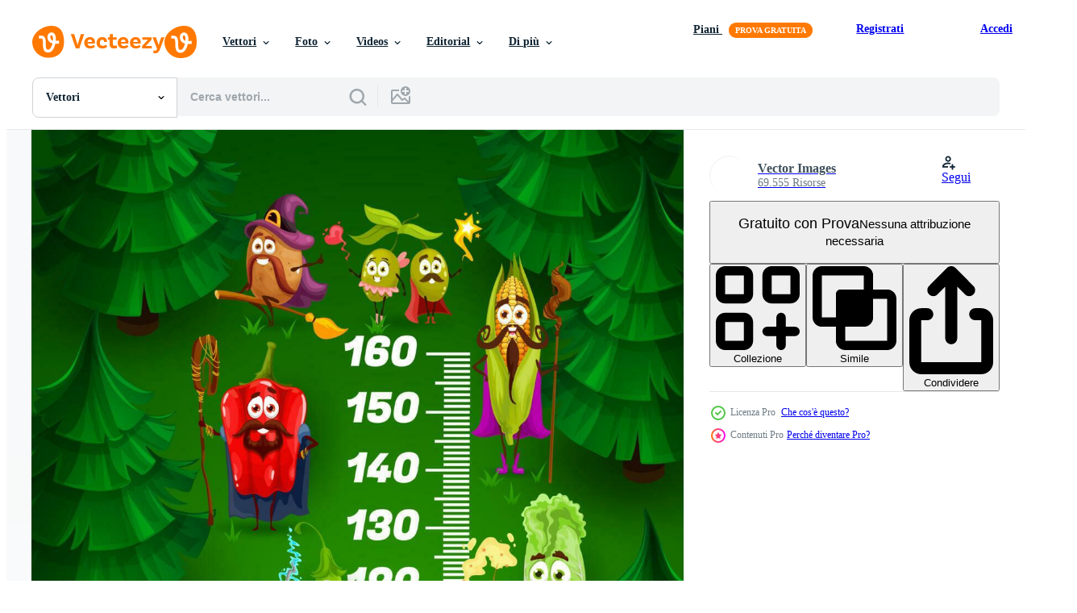

--- FILE ---
content_type: text/html; charset=utf-8
request_url: https://it.vecteezy.com/resources/23837202/show_related_tags_async_content
body_size: 1559
content:
<turbo-frame id="show-related-tags">
  <h2 class="ez-resource-related__header">Parole chiave correlate</h2>

    <div class="splide ez-carousel tags-carousel is-ready" style="--carousel_height: 48px; --additional_height: 0px;" data-controller="carousel search-tag" data-bullets="false" data-loop="false" data-arrows="true">
    <div class="splide__track ez-carousel__track" data-carousel-target="track">
      <ul class="splide__list ez-carousel__inner-wrap" data-carousel-target="innerWrap">
        <li class="search-tag splide__slide ez-carousel__slide" data-carousel-target="slide"><a class="search-tag__tag-link ez-btn ez-btn--light" title="ragazzo" data-action="search-tag#sendClickEvent search-tag#performSearch" data-search-tag-verified="true" data-keyword-location="show" href="/vettori-gratis/ragazzo">ragazzo</a></li><li class="search-tag splide__slide ez-carousel__slide" data-carousel-target="slide"><a class="search-tag__tag-link ez-btn ez-btn--light" title="altezza" data-action="search-tag#sendClickEvent search-tag#performSearch" data-search-tag-verified="true" data-keyword-location="show" href="/vettori-gratis/altezza">altezza</a></li><li class="search-tag splide__slide ez-carousel__slide" data-carousel-target="slide"><a class="search-tag__tag-link ez-btn ez-btn--light" title="grafico" data-action="search-tag#sendClickEvent search-tag#performSearch" data-search-tag-verified="true" data-keyword-location="show" href="/vettori-gratis/grafico">grafico</a></li><li class="search-tag splide__slide ez-carousel__slide" data-carousel-target="slide"><a class="search-tag__tag-link ez-btn ez-btn--light" title="cartone animato" data-action="search-tag#sendClickEvent search-tag#performSearch" data-search-tag-verified="true" data-keyword-location="show" href="/vettori-gratis/cartone-animato">cartone animato</a></li><li class="search-tag splide__slide ez-carousel__slide" data-carousel-target="slide"><a class="search-tag__tag-link ez-btn ez-btn--light" title="verdura" data-action="search-tag#sendClickEvent search-tag#performSearch" data-search-tag-verified="true" data-keyword-location="show" href="/vettori-gratis/verdura">verdura</a></li><li class="search-tag splide__slide ez-carousel__slide" data-carousel-target="slide"><a class="search-tag__tag-link ez-btn ez-btn--light" title="crescita" data-action="search-tag#sendClickEvent search-tag#performSearch" data-search-tag-verified="true" data-keyword-location="show" href="/vettori-gratis/crescita">crescita</a></li><li class="search-tag splide__slide ez-carousel__slide" data-carousel-target="slide"><a class="search-tag__tag-link ez-btn ez-btn--light" title="metro" data-action="search-tag#sendClickEvent search-tag#performSearch" data-search-tag-verified="true" data-keyword-location="show" href="/vettori-gratis/metro">metro</a></li><li class="search-tag splide__slide ez-carousel__slide" data-carousel-target="slide"><a class="search-tag__tag-link ez-btn ez-btn--light" title="vettore" data-action="search-tag#sendClickEvent search-tag#performSearch" data-search-tag-verified="true" data-keyword-location="show" href="/vettori-gratis/vettore">vettore</a></li><li class="search-tag splide__slide ez-carousel__slide" data-carousel-target="slide"><a class="search-tag__tag-link ez-btn ez-btn--light" title="mago" data-action="search-tag#sendClickEvent search-tag#performSearch" data-search-tag-verified="true" data-keyword-location="show" href="/vettori-gratis/mago">mago</a></li><li class="search-tag splide__slide ez-carousel__slide" data-carousel-target="slide"><a class="search-tag__tag-link ez-btn ez-btn--light" title="personaggio" data-action="search-tag#sendClickEvent search-tag#performSearch" data-search-tag-verified="true" data-keyword-location="show" href="/vettori-gratis/personaggio">personaggio</a></li><li class="search-tag splide__slide ez-carousel__slide" data-carousel-target="slide"><a class="search-tag__tag-link ez-btn ez-btn--light" title="misurazione" data-action="search-tag#sendClickEvent search-tag#performSearch" data-search-tag-verified="true" data-keyword-location="show" href="/vettori-gratis/misurazione">misurazione</a></li><li class="search-tag splide__slide ez-carousel__slide" data-carousel-target="slide"><a class="search-tag__tag-link ez-btn ez-btn--light" title="bambino" data-action="search-tag#sendClickEvent search-tag#performSearch" data-search-tag-verified="true" data-keyword-location="show" href="/vettori-gratis/bambino">bambino</a></li><li class="search-tag splide__slide ez-carousel__slide" data-carousel-target="slide"><a class="search-tag__tag-link ez-btn ez-btn--light" title="righello" data-action="search-tag#sendClickEvent search-tag#performSearch" data-search-tag-verified="true" data-keyword-location="show" href="/vettori-gratis/righello">righello</a></li><li class="search-tag splide__slide ez-carousel__slide" data-carousel-target="slide"><a class="search-tag__tag-link ez-btn ez-btn--light" title="magia" data-action="search-tag#sendClickEvent search-tag#performSearch" data-search-tag-verified="true" data-keyword-location="show" href="/vettori-gratis/magia">magia</a></li><li class="search-tag splide__slide ez-carousel__slide" data-carousel-target="slide"><a class="search-tag__tag-link ez-btn ez-btn--light" title="pollice" data-action="search-tag#sendClickEvent search-tag#performSearch" data-search-tag-verified="true" data-keyword-location="show" href="/vettori-gratis/pollice">pollice</a></li><li class="search-tag splide__slide ez-carousel__slide" data-carousel-target="slide"><a class="search-tag__tag-link ez-btn ez-btn--light" title="centimetro" data-action="search-tag#sendClickEvent search-tag#performSearch" data-search-tag-verified="true" data-keyword-location="show" href="/vettori-gratis/centimetro">centimetro</a></li><li class="search-tag splide__slide ez-carousel__slide" data-carousel-target="slide"><a class="search-tag__tag-link ez-btn ez-btn--light" title="cipolla" data-action="search-tag#sendClickEvent search-tag#performSearch" data-search-tag-verified="true" data-keyword-location="show" href="/vettori-gratis/cipolla">cipolla</a></li><li class="search-tag splide__slide ez-carousel__slide" data-carousel-target="slide"><a class="search-tag__tag-link ez-btn ez-btn--light" title="oliva" data-action="search-tag#sendClickEvent search-tag#performSearch" data-search-tag-verified="true" data-keyword-location="show" href="/vettori-gratis/oliva">oliva</a></li><li class="search-tag splide__slide ez-carousel__slide" data-carousel-target="slide"><a class="search-tag__tag-link ez-btn ez-btn--light" title="patata" data-action="search-tag#sendClickEvent search-tag#performSearch" data-search-tag-verified="true" data-keyword-location="show" href="/vettori-gratis/patata">patata</a></li><li class="search-tag splide__slide ez-carousel__slide" data-carousel-target="slide"><a class="search-tag__tag-link ez-btn ez-btn--light" title="cavolfiore" data-action="search-tag#sendClickEvent search-tag#performSearch" data-search-tag-verified="true" data-keyword-location="show" href="/vettori-gratis/cavolfiore">cavolfiore</a></li><li class="search-tag splide__slide ez-carousel__slide" data-carousel-target="slide"><a class="search-tag__tag-link ez-btn ez-btn--light" title="mais" data-action="search-tag#sendClickEvent search-tag#performSearch" data-search-tag-verified="true" data-keyword-location="show" href="/vettori-gratis/mais">mais</a></li><li class="search-tag splide__slide ez-carousel__slide" data-carousel-target="slide"><a class="search-tag__tag-link ez-btn ez-btn--light" title="verde" data-action="search-tag#sendClickEvent search-tag#performSearch" data-search-tag-verified="true" data-keyword-location="show" href="/vettori-gratis/verde">verde</a></li><li class="search-tag splide__slide ez-carousel__slide" data-carousel-target="slide"><a class="search-tag__tag-link ez-btn ez-btn--light" title="bacchetta magica" data-action="search-tag#sendClickEvent search-tag#performSearch" data-search-tag-verified="true" data-keyword-location="show" href="/vettori-gratis/bacchetta-magica">bacchetta magica</a></li><li class="search-tag splide__slide ez-carousel__slide" data-carousel-target="slide"><a class="search-tag__tag-link ez-btn ez-btn--light" title="bastone" data-action="search-tag#sendClickEvent search-tag#performSearch" data-search-tag-verified="true" data-keyword-location="show" href="/vettori-gratis/bastone">bastone</a></li><li class="search-tag splide__slide ez-carousel__slide" data-carousel-target="slide"><a class="search-tag__tag-link ez-btn ez-btn--light" title="pisello" data-action="search-tag#sendClickEvent search-tag#performSearch" data-search-tag-verified="true" data-keyword-location="show" href="/vettori-gratis/pisello">pisello</a></li><li class="search-tag splide__slide ez-carousel__slide" data-carousel-target="slide"><a class="search-tag__tag-link ez-btn ez-btn--light" title="pepe" data-action="search-tag#sendClickEvent search-tag#performSearch" data-search-tag-verified="true" data-keyword-location="show" href="/vettori-gratis/pepe">pepe</a></li><li class="search-tag splide__slide ez-carousel__slide" data-carousel-target="slide"><a class="search-tag__tag-link ez-btn ez-btn--light" title="carciofo" data-action="search-tag#sendClickEvent search-tag#performSearch" data-search-tag-verified="true" data-keyword-location="show" href="/vettori-gratis/carciofo">carciofo</a></li><li class="search-tag splide__slide ez-carousel__slide" data-carousel-target="slide"><a class="search-tag__tag-link ez-btn ez-btn--light" title="foresta" data-action="search-tag#sendClickEvent search-tag#performSearch" data-search-tag-verified="true" data-keyword-location="show" href="/vettori-gratis/foresta">foresta</a></li><li class="search-tag splide__slide ez-carousel__slide" data-carousel-target="slide"><a class="search-tag__tag-link ez-btn ez-btn--light" title="strega" data-action="search-tag#sendClickEvent search-tag#performSearch" data-search-tag-verified="true" data-keyword-location="show" href="/vettori-gratis/strega">strega</a></li><li class="search-tag splide__slide ez-carousel__slide" data-carousel-target="slide"><a class="search-tag__tag-link ez-btn ez-btn--light" title="divertente" data-action="search-tag#sendClickEvent search-tag#performSearch" data-search-tag-verified="true" data-keyword-location="show" href="/vettori-gratis/divertente">divertente</a></li>
</ul></div>
    

    <div class="splide__arrows splide__arrows--ltr ez-carousel__arrows"><button class="splide__arrow splide__arrow--prev ez-carousel__arrow ez-carousel__arrow--prev" disabled="disabled" data-carousel-target="arrowPrev" data-test-id="carousel-arrow-prev" data-direction="prev" aria_label="Precedente"><span class="ez-carousel__arrow-wrap"><svg xmlns="http://www.w3.org/2000/svg" viewBox="0 0 5 8" role="img" aria-labelledby="a1xibveqx8jj3utaxqknz6e9dxxwacl5" class="arrow-prev"><desc id="a1xibveqx8jj3utaxqknz6e9dxxwacl5">Precedente</desc><path fill-rule="evenodd" d="M4.707 7.707a1 1 0 0 0 0-1.414L2.414 4l2.293-2.293A1 1 0 0 0 3.293.293l-3 3a1 1 0 0 0 0 1.414l3 3a1 1 0 0 0 1.414 0Z" clip-rule="evenodd"></path></svg>
</span><span class="ez-carousel__gradient"></span></button><button class="splide__arrow splide__arrow--next ez-carousel__arrow ez-carousel__arrow--next" disabled="disabled" data-carousel-target="arrowNext" data-test-id="carousel-arrow-next" data-direction="next" aria_label="Successivo"><span class="ez-carousel__arrow-wrap"><svg xmlns="http://www.w3.org/2000/svg" viewBox="0 0 5 8" role="img" aria-labelledby="and3dvumwc71ra6g3m9l7snmv7ocqsa3" class="arrow-next"><desc id="and3dvumwc71ra6g3m9l7snmv7ocqsa3">Successivo</desc><path fill-rule="evenodd" d="M.293 7.707a1 1 0 0 1 0-1.414L2.586 4 .293 1.707A1 1 0 0 1 1.707.293l3 3a1 1 0 0 1 0 1.414l-3 3a1 1 0 0 1-1.414 0Z" clip-rule="evenodd"></path></svg>
</span><span class="ez-carousel__gradient"></span></button></div>
</div></turbo-frame>


--- FILE ---
content_type: text/html; charset=utf-8
request_url: https://it.vecteezy.com/resources/23837202/show_related_grids_async_content
body_size: 13659
content:
<turbo-frame id="show-related-resources">

  <div data-conversions-category="Vettori correlate" class="">
    <h2 class="ez-resource-related__header">
      Vettori correlate
    </h2>

    <ul class="ez-resource-grid ez-resource-grid--main-grid  is-hidden" id="false" data-controller="grid contributor-info" data-grid-track-truncation-value="false" data-max-rows="50" data-row-height="240" data-instant-grid="false" data-truncate-results="false" data-testid="related-resources" data-labels="editable free" style="--editable: &#39;Modificabile&#39;;--free: &#39;Gratis&#39;;">

  <li class="ez-resource-grid__item ez-resource-thumb ez-resource-thumb--pro" data-controller="grid-item-decorator" data-position="{{position}}" data-item-id="23837202" data-pro="true" data-grid-target="gridItem" data-w="128" data-h="200" data-grid-item-decorator-free-label-value="Gratis" data-action="mouseenter-&gt;grid-item-decorator#hoverThumb:once" data-grid-item-decorator-item-pro-param="Pro" data-grid-item-decorator-resource-id-param="23837202" data-grid-item-decorator-content-type-param="Content-vector" data-grid-item-decorator-image-src-param="https://static.vecteezy.com/system/resources/previews/023/837/202/non_2x/kids-height-chart-with-cartoon-wizard-vegetables-vector.jpg" data-grid-item-decorator-pinterest-url-param="https://it.vecteezy.com/arte-vettoriale/23837202-bambini-altezza-grafico-con-cartone-animato-procedura-guidata-verdure" data-grid-item-decorator-seo-page-description-param="bambini altezza grafico con cartone animato procedura guidata verdure" data-grid-item-decorator-user-id-param="8554308" data-grid-item-decorator-user-display-name-param="Vector Images" data-grid-item-decorator-avatar-src-param="https://static.vecteezy.com/system/user/avatar/8554308/medium_92000mgor1.jpg" data-grid-item-decorator-uploads-path-param="/membri/vectortradition/uploads">

  <script type="application/ld+json" id="media_schema">
  {"@context":"https://schema.org","@type":"ImageObject","name":"bambini altezza grafico con cartone animato procedura guidata verdure","uploadDate":"2023-05-18T00:09:16-05:00","thumbnailUrl":"https://static.vecteezy.com/ti/vettori-gratis/t1/23837202-bambini-altezza-grafico-con-cartone-animato-procedura-guidata-verdure-vettoriale.jpg","contentUrl":"https://static.vecteezy.com/ti/vettori-gratis/p1/23837202-bambini-altezza-grafico-con-cartone-animato-procedura-guidata-verdure-vettoriale.jpg","sourceOrganization":"Vecteezy","license":"https://support.vecteezy.com/en_us/new-vecteezy-licensing-ByHivesvt","acquireLicensePage":"https://it.vecteezy.com/arte-vettoriale/23837202-bambini-altezza-grafico-con-cartone-animato-procedura-guidata-verdure","creator":{"@type":"Person","name":"Vector Images"},"copyrightNotice":"Vector Images","creditText":"Vecteezy"}
</script>


<a href="/arte-vettoriale/23837202-bambini-altezza-grafico-con-cartone-animato-procedura-guidata-verdure" class="ez-resource-thumb__link" title="bambini altezza grafico con cartone animato procedura guidata verdure" style="--height: 200; --width: 128; " data-action="click-&gt;grid#trackResourceClick mouseenter-&gt;grid#trackResourceHover" data-content-type="vector" data-controller="ez-hover-intent" data-previews-srcs="[&quot;https://static.vecteezy.com/ti/vettori-gratis/p1/23837202-bambini-altezza-grafico-con-cartone-animato-procedura-guidata-verdure-vettoriale.jpg&quot;,&quot;https://static.vecteezy.com/ti/vettori-gratis/p2/23837202-bambini-altezza-grafico-con-cartone-animato-procedura-guidata-verdure-vettoriale.jpg&quot;]" data-pro="true" data-resource-id="23837202" data-grid-item-decorator-target="link">
    <img src="https://static.vecteezy.com/ti/vettori-gratis/t2/23837202-bambini-altezza-grafico-con-cartone-animato-procedura-guidata-verdure-vettoriale.jpg" srcset="https://static.vecteezy.com/ti/vettori-gratis/t1/23837202-bambini-altezza-grafico-con-cartone-animato-procedura-guidata-verdure-vettoriale.jpg 2x, https://static.vecteezy.com/ti/vettori-gratis/t2/23837202-bambini-altezza-grafico-con-cartone-animato-procedura-guidata-verdure-vettoriale.jpg 1x" class="ez-resource-thumb__img" loading="lazy" decoding="async" width="128" height="200" alt="bambini altezza grafico con cartone animato procedura guidata verdure vettore">

</a>

  <div class="ez-resource-thumb__label-wrap"></div>
  

  <div class="ez-resource-thumb__hover-state"></div>
</li><li class="ez-resource-grid__item ez-resource-thumb ez-resource-thumb--pro" data-controller="grid-item-decorator" data-position="{{position}}" data-item-id="23553977" data-pro="true" data-grid-target="gridItem" data-w="165" data-h="200" data-grid-item-decorator-free-label-value="Gratis" data-action="mouseenter-&gt;grid-item-decorator#hoverThumb:once" data-grid-item-decorator-item-pro-param="Pro" data-grid-item-decorator-resource-id-param="23553977" data-grid-item-decorator-content-type-param="Content-vector" data-grid-item-decorator-image-src-param="https://static.vecteezy.com/system/resources/previews/023/553/977/non_2x/kids-height-chart-cartoon-wizard-vegetables-meter-vector.jpg" data-grid-item-decorator-pinterest-url-param="https://it.vecteezy.com/arte-vettoriale/23553977-bambini-altezza-grafico-cartone-animato-procedura-guidata-verdure-metro" data-grid-item-decorator-seo-page-description-param="bambini altezza grafico, cartone animato procedura guidata verdure metro" data-grid-item-decorator-user-id-param="8554308" data-grid-item-decorator-user-display-name-param="Vector Images" data-grid-item-decorator-avatar-src-param="https://static.vecteezy.com/system/user/avatar/8554308/medium_92000mgor1.jpg" data-grid-item-decorator-uploads-path-param="/membri/vectortradition/uploads">

  <script type="application/ld+json" id="media_schema">
  {"@context":"https://schema.org","@type":"ImageObject","name":"bambini altezza grafico, cartone animato procedura guidata verdure metro","uploadDate":"2023-05-10T13:13:40-05:00","thumbnailUrl":"https://static.vecteezy.com/ti/vettori-gratis/t1/23553977-bambini-altezza-grafico-cartone-animato-procedura-guidata-verdure-metro-vettoriale.jpg","contentUrl":"https://static.vecteezy.com/ti/vettori-gratis/p1/23553977-bambini-altezza-grafico-cartone-animato-procedura-guidata-verdure-metro-vettoriale.jpg","sourceOrganization":"Vecteezy","license":"https://support.vecteezy.com/en_us/new-vecteezy-licensing-ByHivesvt","acquireLicensePage":"https://it.vecteezy.com/arte-vettoriale/23553977-bambini-altezza-grafico-cartone-animato-procedura-guidata-verdure-metro","creator":{"@type":"Person","name":"Vector Images"},"copyrightNotice":"Vector Images","creditText":"Vecteezy"}
</script>


<a href="/arte-vettoriale/23553977-bambini-altezza-grafico-cartone-animato-procedura-guidata-verdure-metro" class="ez-resource-thumb__link" title="bambini altezza grafico, cartone animato procedura guidata verdure metro" style="--height: 200; --width: 165; " data-action="click-&gt;grid#trackResourceClick mouseenter-&gt;grid#trackResourceHover" data-content-type="vector" data-controller="ez-hover-intent" data-previews-srcs="[&quot;https://static.vecteezy.com/ti/vettori-gratis/p1/23553977-bambini-altezza-grafico-cartone-animato-procedura-guidata-verdure-metro-vettoriale.jpg&quot;,&quot;https://static.vecteezy.com/ti/vettori-gratis/p2/23553977-bambini-altezza-grafico-cartone-animato-procedura-guidata-verdure-metro-vettoriale.jpg&quot;]" data-pro="true" data-resource-id="23553977" data-grid-item-decorator-target="link">
    <img src="https://static.vecteezy.com/ti/vettori-gratis/t2/23553977-bambini-altezza-grafico-cartone-animato-procedura-guidata-verdure-metro-vettoriale.jpg" srcset="https://static.vecteezy.com/ti/vettori-gratis/t1/23553977-bambini-altezza-grafico-cartone-animato-procedura-guidata-verdure-metro-vettoriale.jpg 2x, https://static.vecteezy.com/ti/vettori-gratis/t2/23553977-bambini-altezza-grafico-cartone-animato-procedura-guidata-verdure-metro-vettoriale.jpg 1x" class="ez-resource-thumb__img" loading="lazy" decoding="async" width="165" height="200" alt="bambini altezza grafico, cartone animato procedura guidata verdure metro vettore">

</a>

  <div class="ez-resource-thumb__label-wrap"></div>
  

  <div class="ez-resource-thumb__hover-state"></div>
</li><li class="ez-resource-grid__item ez-resource-thumb ez-resource-thumb--pro" data-controller="grid-item-decorator" data-position="{{position}}" data-item-id="23526355" data-pro="true" data-grid-target="gridItem" data-w="108" data-h="200" data-grid-item-decorator-free-label-value="Gratis" data-action="mouseenter-&gt;grid-item-decorator#hoverThumb:once" data-grid-item-decorator-item-pro-param="Pro" data-grid-item-decorator-resource-id-param="23526355" data-grid-item-decorator-content-type-param="Content-vector" data-grid-item-decorator-image-src-param="https://static.vecteezy.com/system/resources/previews/023/526/355/non_2x/cartoon-magician-vegetables-kids-height-chart-vector.jpg" data-grid-item-decorator-pinterest-url-param="https://it.vecteezy.com/arte-vettoriale/23526355-cartone-animato-mago-la-verdura-bambini-altezza-grafico" data-grid-item-decorator-seo-page-description-param="cartone animato mago la verdura, bambini altezza grafico" data-grid-item-decorator-user-id-param="8554308" data-grid-item-decorator-user-display-name-param="Vector Images" data-grid-item-decorator-avatar-src-param="https://static.vecteezy.com/system/user/avatar/8554308/medium_92000mgor1.jpg" data-grid-item-decorator-uploads-path-param="/membri/vectortradition/uploads">

  <script type="application/ld+json" id="media_schema">
  {"@context":"https://schema.org","@type":"ImageObject","name":"cartone animato mago la verdura, bambini altezza grafico","uploadDate":"2023-05-09T13:00:44-05:00","thumbnailUrl":"https://static.vecteezy.com/ti/vettori-gratis/t1/23526355-cartone-animato-mago-la-verdura-bambini-altezza-grafico-vettoriale.jpg","contentUrl":"https://static.vecteezy.com/ti/vettori-gratis/p1/23526355-cartone-animato-mago-la-verdura-bambini-altezza-grafico-vettoriale.jpg","sourceOrganization":"Vecteezy","license":"https://support.vecteezy.com/en_us/new-vecteezy-licensing-ByHivesvt","acquireLicensePage":"https://it.vecteezy.com/arte-vettoriale/23526355-cartone-animato-mago-la-verdura-bambini-altezza-grafico","creator":{"@type":"Person","name":"Vector Images"},"copyrightNotice":"Vector Images","creditText":"Vecteezy"}
</script>


<a href="/arte-vettoriale/23526355-cartone-animato-mago-la-verdura-bambini-altezza-grafico" class="ez-resource-thumb__link" title="cartone animato mago la verdura, bambini altezza grafico" style="--height: 200; --width: 108; " data-action="click-&gt;grid#trackResourceClick mouseenter-&gt;grid#trackResourceHover" data-content-type="vector" data-controller="ez-hover-intent" data-previews-srcs="[&quot;https://static.vecteezy.com/ti/vettori-gratis/p1/23526355-cartone-animato-mago-la-verdura-bambini-altezza-grafico-vettoriale.jpg&quot;,&quot;https://static.vecteezy.com/ti/vettori-gratis/p2/23526355-cartone-animato-mago-la-verdura-bambini-altezza-grafico-vettoriale.jpg&quot;]" data-pro="true" data-resource-id="23526355" data-grid-item-decorator-target="link">
    <img src="https://static.vecteezy.com/ti/vettori-gratis/t2/23526355-cartone-animato-mago-la-verdura-bambini-altezza-grafico-vettoriale.jpg" srcset="https://static.vecteezy.com/ti/vettori-gratis/t1/23526355-cartone-animato-mago-la-verdura-bambini-altezza-grafico-vettoriale.jpg 2x, https://static.vecteezy.com/ti/vettori-gratis/t2/23526355-cartone-animato-mago-la-verdura-bambini-altezza-grafico-vettoriale.jpg 1x" class="ez-resource-thumb__img" loading="lazy" decoding="async" width="108" height="200" alt="cartone animato mago la verdura, bambini altezza grafico vettore">

</a>

  <div class="ez-resource-thumb__label-wrap"></div>
  

  <div class="ez-resource-thumb__hover-state"></div>
</li><li class="ez-resource-grid__item ez-resource-thumb ez-resource-thumb--pro" data-controller="grid-item-decorator" data-position="{{position}}" data-item-id="11592561" data-pro="true" data-grid-target="gridItem" data-w="113" data-h="200" data-grid-item-decorator-free-label-value="Gratis" data-action="mouseenter-&gt;grid-item-decorator#hoverThumb:once" data-grid-item-decorator-item-pro-param="Pro" data-grid-item-decorator-resource-id-param="11592561" data-grid-item-decorator-content-type-param="Content-vector" data-grid-item-decorator-image-src-param="https://static.vecteezy.com/system/resources/previews/011/592/561/non_2x/kids-height-chart-with-cartoon-vegetable-magicians-vector.jpg" data-grid-item-decorator-pinterest-url-param="https://it.vecteezy.com/arte-vettoriale/11592561-bambini-altezza-grafico-con-cartone-animato-verdura-maghi" data-grid-item-decorator-seo-page-description-param="bambini altezza grafico con cartone animato verdura maghi" data-grid-item-decorator-user-id-param="8554308" data-grid-item-decorator-user-display-name-param="Vector Images" data-grid-item-decorator-avatar-src-param="https://static.vecteezy.com/system/user/avatar/8554308/medium_92000mgor1.jpg" data-grid-item-decorator-uploads-path-param="/membri/vectortradition/uploads">

  <script type="application/ld+json" id="media_schema">
  {"@context":"https://schema.org","@type":"ImageObject","name":"bambini altezza grafico con cartone animato verdura maghi","uploadDate":"2022-09-12T10:06:37-05:00","thumbnailUrl":"https://static.vecteezy.com/ti/vettori-gratis/t1/11592561-bambini-altezza-grafico-con-cartone-animato-verdura-maghi-vettoriale.jpg","contentUrl":"https://static.vecteezy.com/ti/vettori-gratis/p1/11592561-bambini-altezza-grafico-con-cartone-animato-verdura-maghi-vettoriale.jpg","sourceOrganization":"Vecteezy","license":"https://support.vecteezy.com/en_us/new-vecteezy-licensing-ByHivesvt","acquireLicensePage":"https://it.vecteezy.com/arte-vettoriale/11592561-bambini-altezza-grafico-con-cartone-animato-verdura-maghi","creator":{"@type":"Person","name":"Vector Images"},"copyrightNotice":"Vector Images","creditText":"Vecteezy"}
</script>


<a href="/arte-vettoriale/11592561-bambini-altezza-grafico-con-cartone-animato-verdura-maghi" class="ez-resource-thumb__link" title="bambini altezza grafico con cartone animato verdura maghi" style="--height: 200; --width: 113; " data-action="click-&gt;grid#trackResourceClick mouseenter-&gt;grid#trackResourceHover" data-content-type="vector" data-controller="ez-hover-intent" data-previews-srcs="[&quot;https://static.vecteezy.com/ti/vettori-gratis/p1/11592561-bambini-altezza-grafico-con-cartone-animato-verdura-maghi-vettoriale.jpg&quot;,&quot;https://static.vecteezy.com/ti/vettori-gratis/p2/11592561-bambini-altezza-grafico-con-cartone-animato-verdura-maghi-vettoriale.jpg&quot;]" data-pro="true" data-resource-id="11592561" data-grid-item-decorator-target="link">
    <img src="https://static.vecteezy.com/ti/vettori-gratis/t2/11592561-bambini-altezza-grafico-con-cartone-animato-verdura-maghi-vettoriale.jpg" srcset="https://static.vecteezy.com/ti/vettori-gratis/t1/11592561-bambini-altezza-grafico-con-cartone-animato-verdura-maghi-vettoriale.jpg 2x, https://static.vecteezy.com/ti/vettori-gratis/t2/11592561-bambini-altezza-grafico-con-cartone-animato-verdura-maghi-vettoriale.jpg 1x" class="ez-resource-thumb__img" loading="lazy" decoding="async" width="113" height="200" alt="bambini altezza grafico con cartone animato verdura maghi vettore">

</a>

  <div class="ez-resource-thumb__label-wrap"></div>
  

  <div class="ez-resource-thumb__hover-state"></div>
</li><li class="ez-resource-grid__item ez-resource-thumb ez-resource-thumb--pro" data-controller="grid-item-decorator" data-position="{{position}}" data-item-id="23512309" data-pro="true" data-grid-target="gridItem" data-w="133" data-h="200" data-grid-item-decorator-free-label-value="Gratis" data-action="mouseenter-&gt;grid-item-decorator#hoverThumb:once" data-grid-item-decorator-item-pro-param="Pro" data-grid-item-decorator-resource-id-param="23512309" data-grid-item-decorator-content-type-param="Content-vector" data-grid-item-decorator-image-src-param="https://static.vecteezy.com/system/resources/previews/023/512/309/non_2x/funny-magician-wizard-and-fairy-vegetables-meter-vector.jpg" data-grid-item-decorator-pinterest-url-param="https://it.vecteezy.com/arte-vettoriale/23512309-divertente-mago-procedura-guidata-e-fata-verdure-metro" data-grid-item-decorator-seo-page-description-param="divertente mago, procedura guidata e Fata verdure metro" data-grid-item-decorator-user-id-param="8554308" data-grid-item-decorator-user-display-name-param="Vector Images" data-grid-item-decorator-avatar-src-param="https://static.vecteezy.com/system/user/avatar/8554308/medium_92000mgor1.jpg" data-grid-item-decorator-uploads-path-param="/membri/vectortradition/uploads">

  <script type="application/ld+json" id="media_schema">
  {"@context":"https://schema.org","@type":"ImageObject","name":"divertente mago, procedura guidata e Fata verdure metro","uploadDate":"2023-05-09T01:01:37-05:00","thumbnailUrl":"https://static.vecteezy.com/ti/vettori-gratis/t1/23512309-divertente-mago-procedura-guidata-e-fata-verdure-metro-vettoriale.jpg","contentUrl":"https://static.vecteezy.com/ti/vettori-gratis/p1/23512309-divertente-mago-procedura-guidata-e-fata-verdure-metro-vettoriale.jpg","sourceOrganization":"Vecteezy","license":"https://support.vecteezy.com/en_us/new-vecteezy-licensing-ByHivesvt","acquireLicensePage":"https://it.vecteezy.com/arte-vettoriale/23512309-divertente-mago-procedura-guidata-e-fata-verdure-metro","creator":{"@type":"Person","name":"Vector Images"},"copyrightNotice":"Vector Images","creditText":"Vecteezy"}
</script>


<a href="/arte-vettoriale/23512309-divertente-mago-procedura-guidata-e-fata-verdure-metro" class="ez-resource-thumb__link" title="divertente mago, procedura guidata e Fata verdure metro" style="--height: 200; --width: 133; " data-action="click-&gt;grid#trackResourceClick mouseenter-&gt;grid#trackResourceHover" data-content-type="vector" data-controller="ez-hover-intent" data-previews-srcs="[&quot;https://static.vecteezy.com/ti/vettori-gratis/p1/23512309-divertente-mago-procedura-guidata-e-fata-verdure-metro-vettoriale.jpg&quot;,&quot;https://static.vecteezy.com/ti/vettori-gratis/p2/23512309-divertente-mago-procedura-guidata-e-fata-verdure-metro-vettoriale.jpg&quot;]" data-pro="true" data-resource-id="23512309" data-grid-item-decorator-target="link">
    <img src="https://static.vecteezy.com/ti/vettori-gratis/t2/23512309-divertente-mago-procedura-guidata-e-fata-verdure-metro-vettoriale.jpg" srcset="https://static.vecteezy.com/ti/vettori-gratis/t1/23512309-divertente-mago-procedura-guidata-e-fata-verdure-metro-vettoriale.jpg 2x, https://static.vecteezy.com/ti/vettori-gratis/t2/23512309-divertente-mago-procedura-guidata-e-fata-verdure-metro-vettoriale.jpg 1x" class="ez-resource-thumb__img" loading="lazy" decoding="async" width="133" height="200" alt="divertente mago, procedura guidata e Fata verdure metro vettore">

</a>

  <div class="ez-resource-thumb__label-wrap"></div>
  

  <div class="ez-resource-thumb__hover-state"></div>
</li><li class="ez-resource-grid__item ez-resource-thumb ez-resource-thumb--pro" data-controller="grid-item-decorator" data-position="{{position}}" data-item-id="23504405" data-pro="true" data-grid-target="gridItem" data-w="152" data-h="200" data-grid-item-decorator-free-label-value="Gratis" data-action="mouseenter-&gt;grid-item-decorator#hoverThumb:once" data-grid-item-decorator-item-pro-param="Pro" data-grid-item-decorator-resource-id-param="23504405" data-grid-item-decorator-content-type-param="Content-vector" data-grid-item-decorator-image-src-param="https://static.vecteezy.com/system/resources/previews/023/504/405/non_2x/kids-height-chart-magicians-and-vegetable-wizards-vector.jpg" data-grid-item-decorator-pinterest-url-param="https://it.vecteezy.com/arte-vettoriale/23504405-bambini-altezza-grafico-maghi-e-verdura-maghi" data-grid-item-decorator-seo-page-description-param="bambini altezza grafico, maghi e verdura maghi" data-grid-item-decorator-user-id-param="8554308" data-grid-item-decorator-user-display-name-param="Vector Images" data-grid-item-decorator-avatar-src-param="https://static.vecteezy.com/system/user/avatar/8554308/medium_92000mgor1.jpg" data-grid-item-decorator-uploads-path-param="/membri/vectortradition/uploads">

  <script type="application/ld+json" id="media_schema">
  {"@context":"https://schema.org","@type":"ImageObject","name":"bambini altezza grafico, maghi e verdura maghi","uploadDate":"2023-05-08T23:12:23-05:00","thumbnailUrl":"https://static.vecteezy.com/ti/vettori-gratis/t1/23504405-bambini-altezza-grafico-maghi-e-verdura-maghi-vettoriale.jpg","contentUrl":"https://static.vecteezy.com/ti/vettori-gratis/p1/23504405-bambini-altezza-grafico-maghi-e-verdura-maghi-vettoriale.jpg","sourceOrganization":"Vecteezy","license":"https://support.vecteezy.com/en_us/new-vecteezy-licensing-ByHivesvt","acquireLicensePage":"https://it.vecteezy.com/arte-vettoriale/23504405-bambini-altezza-grafico-maghi-e-verdura-maghi","creator":{"@type":"Person","name":"Vector Images"},"copyrightNotice":"Vector Images","creditText":"Vecteezy"}
</script>


<a href="/arte-vettoriale/23504405-bambini-altezza-grafico-maghi-e-verdura-maghi" class="ez-resource-thumb__link" title="bambini altezza grafico, maghi e verdura maghi" style="--height: 200; --width: 152; " data-action="click-&gt;grid#trackResourceClick mouseenter-&gt;grid#trackResourceHover" data-content-type="vector" data-controller="ez-hover-intent" data-previews-srcs="[&quot;https://static.vecteezy.com/ti/vettori-gratis/p1/23504405-bambini-altezza-grafico-maghi-e-verdura-maghi-vettoriale.jpg&quot;,&quot;https://static.vecteezy.com/ti/vettori-gratis/p2/23504405-bambini-altezza-grafico-maghi-e-verdura-maghi-vettoriale.jpg&quot;]" data-pro="true" data-resource-id="23504405" data-grid-item-decorator-target="link">
    <img src="https://static.vecteezy.com/ti/vettori-gratis/t2/23504405-bambini-altezza-grafico-maghi-e-verdura-maghi-vettoriale.jpg" srcset="https://static.vecteezy.com/ti/vettori-gratis/t1/23504405-bambini-altezza-grafico-maghi-e-verdura-maghi-vettoriale.jpg 2x, https://static.vecteezy.com/ti/vettori-gratis/t2/23504405-bambini-altezza-grafico-maghi-e-verdura-maghi-vettoriale.jpg 1x" class="ez-resource-thumb__img" loading="lazy" decoding="async" width="152" height="200" alt="bambini altezza grafico, maghi e verdura maghi vettore">

</a>

  <div class="ez-resource-thumb__label-wrap"></div>
  

  <div class="ez-resource-thumb__hover-state"></div>
</li><li class="ez-resource-grid__item ez-resource-thumb ez-resource-thumb--pro" data-controller="grid-item-decorator" data-position="{{position}}" data-item-id="11674561" data-pro="true" data-grid-target="gridItem" data-w="125" data-h="200" data-grid-item-decorator-free-label-value="Gratis" data-action="mouseenter-&gt;grid-item-decorator#hoverThumb:once" data-grid-item-decorator-item-pro-param="Pro" data-grid-item-decorator-resource-id-param="11674561" data-grid-item-decorator-content-type-param="Content-vector" data-grid-item-decorator-image-src-param="https://static.vecteezy.com/system/resources/previews/011/674/561/non_2x/ripe-farm-and-garden-vegetables-kids-height-chart-vector.jpg" data-grid-item-decorator-pinterest-url-param="https://it.vecteezy.com/arte-vettoriale/11674561-maturo-azienda-agricola-e-giardino-verdure-bambini-altezza-grafico" data-grid-item-decorator-seo-page-description-param="maturo azienda agricola e giardino verdure bambini altezza grafico" data-grid-item-decorator-user-id-param="8554308" data-grid-item-decorator-user-display-name-param="Vector Images" data-grid-item-decorator-avatar-src-param="https://static.vecteezy.com/system/user/avatar/8554308/medium_92000mgor1.jpg" data-grid-item-decorator-uploads-path-param="/membri/vectortradition/uploads">

  <script type="application/ld+json" id="media_schema">
  {"@context":"https://schema.org","@type":"ImageObject","name":"maturo azienda agricola e giardino verdure bambini altezza grafico","uploadDate":"2022-09-14T01:04:48-05:00","thumbnailUrl":"https://static.vecteezy.com/ti/vettori-gratis/t1/11674561-maturo-azienda-agricola-e-giardino-verdure-bambini-altezza-grafico-vettoriale.jpg","contentUrl":"https://static.vecteezy.com/ti/vettori-gratis/p1/11674561-maturo-azienda-agricola-e-giardino-verdure-bambini-altezza-grafico-vettoriale.jpg","sourceOrganization":"Vecteezy","license":"https://support.vecteezy.com/en_us/new-vecteezy-licensing-ByHivesvt","acquireLicensePage":"https://it.vecteezy.com/arte-vettoriale/11674561-maturo-azienda-agricola-e-giardino-verdure-bambini-altezza-grafico","creator":{"@type":"Person","name":"Vector Images"},"copyrightNotice":"Vector Images","creditText":"Vecteezy"}
</script>


<a href="/arte-vettoriale/11674561-maturo-azienda-agricola-e-giardino-verdure-bambini-altezza-grafico" class="ez-resource-thumb__link" title="maturo azienda agricola e giardino verdure bambini altezza grafico" style="--height: 200; --width: 125; " data-action="click-&gt;grid#trackResourceClick mouseenter-&gt;grid#trackResourceHover" data-content-type="vector" data-controller="ez-hover-intent" data-previews-srcs="[&quot;https://static.vecteezy.com/ti/vettori-gratis/p1/11674561-maturo-azienda-agricola-e-giardino-verdure-bambini-altezza-grafico-vettoriale.jpg&quot;,&quot;https://static.vecteezy.com/ti/vettori-gratis/p2/11674561-maturo-azienda-agricola-e-giardino-verdure-bambini-altezza-grafico-vettoriale.jpg&quot;]" data-pro="true" data-resource-id="11674561" data-grid-item-decorator-target="link">
    <img src="https://static.vecteezy.com/ti/vettori-gratis/t2/11674561-maturo-azienda-agricola-e-giardino-verdure-bambini-altezza-grafico-vettoriale.jpg" srcset="https://static.vecteezy.com/ti/vettori-gratis/t1/11674561-maturo-azienda-agricola-e-giardino-verdure-bambini-altezza-grafico-vettoriale.jpg 2x, https://static.vecteezy.com/ti/vettori-gratis/t2/11674561-maturo-azienda-agricola-e-giardino-verdure-bambini-altezza-grafico-vettoriale.jpg 1x" class="ez-resource-thumb__img" loading="lazy" decoding="async" width="125" height="200" alt="maturo azienda agricola e giardino verdure bambini altezza grafico vettore">

</a>

  <div class="ez-resource-thumb__label-wrap"></div>
  

  <div class="ez-resource-thumb__hover-state"></div>
</li><li class="ez-resource-grid__item ez-resource-thumb ez-resource-thumb--pro" data-controller="grid-item-decorator" data-position="{{position}}" data-item-id="46915099" data-pro="true" data-grid-target="gridItem" data-w="267" data-h="200" data-grid-item-decorator-free-label-value="Gratis" data-action="mouseenter-&gt;grid-item-decorator#hoverThumb:once" data-grid-item-decorator-item-pro-param="Pro" data-grid-item-decorator-resource-id-param="46915099" data-grid-item-decorator-content-type-param="Content-vector" data-grid-item-decorator-image-src-param="https://static.vecteezy.com/system/resources/previews/046/915/099/non_2x/cartoon-halloween-vegetable-wizards-and-sorcerers-vector.jpg" data-grid-item-decorator-pinterest-url-param="https://it.vecteezy.com/arte-vettoriale/46915099-cartone-animato-halloween-verdura-maghi-e-stregoni" data-grid-item-decorator-seo-page-description-param="cartone animato Halloween verdura maghi e stregoni" data-grid-item-decorator-user-id-param="14346469" data-grid-item-decorator-user-display-name-param="Anzhela Buch" data-grid-item-decorator-avatar-src-param="https://static.vecteezy.com/system/user/avatar/14346469/medium_seamartini_cartoon_book_and_cartoon_bee_--ar_169_--stylize_500_3faa5760-22ac-4987-b077-7d7453cc0834.png" data-grid-item-decorator-uploads-path-param="/membri/anzhela-buch471845/uploads">

  <script type="application/ld+json" id="media_schema">
  {"@context":"https://schema.org","@type":"ImageObject","name":"cartone animato Halloween verdura maghi e stregoni","uploadDate":"2024-06-26T14:22:51-05:00","thumbnailUrl":"https://static.vecteezy.com/ti/vettori-gratis/t1/46915099-cartone-animato-halloween-verdura-maghi-e-stregoni-vettoriale.jpg","contentUrl":"https://static.vecteezy.com/ti/vettori-gratis/p1/46915099-cartone-animato-halloween-verdura-maghi-e-stregoni-vettoriale.jpg","sourceOrganization":"Vecteezy","license":"https://support.vecteezy.com/en_us/new-vecteezy-licensing-ByHivesvt","acquireLicensePage":"https://it.vecteezy.com/arte-vettoriale/46915099-cartone-animato-halloween-verdura-maghi-e-stregoni","creator":{"@type":"Person","name":"Anzhela Buch"},"copyrightNotice":"Anzhela Buch","creditText":"Vecteezy"}
</script>


<a href="/arte-vettoriale/46915099-cartone-animato-halloween-verdura-maghi-e-stregoni" class="ez-resource-thumb__link" title="cartone animato Halloween verdura maghi e stregoni" style="--height: 200; --width: 267; " data-action="click-&gt;grid#trackResourceClick mouseenter-&gt;grid#trackResourceHover" data-content-type="vector" data-controller="ez-hover-intent" data-previews-srcs="[&quot;https://static.vecteezy.com/ti/vettori-gratis/p1/46915099-cartone-animato-halloween-verdura-maghi-e-stregoni-vettoriale.jpg&quot;,&quot;https://static.vecteezy.com/ti/vettori-gratis/p2/46915099-cartone-animato-halloween-verdura-maghi-e-stregoni-vettoriale.jpg&quot;]" data-pro="true" data-resource-id="46915099" data-grid-item-decorator-target="link">
    <img src="https://static.vecteezy.com/ti/vettori-gratis/t2/46915099-cartone-animato-halloween-verdura-maghi-e-stregoni-vettoriale.jpg" srcset="https://static.vecteezy.com/ti/vettori-gratis/t1/46915099-cartone-animato-halloween-verdura-maghi-e-stregoni-vettoriale.jpg 2x, https://static.vecteezy.com/ti/vettori-gratis/t2/46915099-cartone-animato-halloween-verdura-maghi-e-stregoni-vettoriale.jpg 1x" class="ez-resource-thumb__img" loading="lazy" decoding="async" width="267" height="200" alt="cartone animato Halloween verdura maghi e stregoni vettore">

</a>

  <div class="ez-resource-thumb__label-wrap"></div>
  

  <div class="ez-resource-thumb__hover-state"></div>
</li><li class="ez-resource-grid__item ez-resource-thumb ez-resource-thumb--pro" data-controller="grid-item-decorator" data-position="{{position}}" data-item-id="10876407" data-pro="true" data-grid-target="gridItem" data-w="130" data-h="200" data-grid-item-decorator-free-label-value="Gratis" data-action="mouseenter-&gt;grid-item-decorator#hoverThumb:once" data-grid-item-decorator-item-pro-param="Pro" data-grid-item-decorator-resource-id-param="10876407" data-grid-item-decorator-content-type-param="Content-vector" data-grid-item-decorator-image-src-param="https://static.vecteezy.com/system/resources/previews/010/876/407/non_2x/farm-cabbage-salad-kids-height-chart-growth-meter-vector.jpg" data-grid-item-decorator-pinterest-url-param="https://it.vecteezy.com/arte-vettoriale/10876407-azienda-agricola-cavolo-insalata-bambini-altezza-grafico-crescita-metro" data-grid-item-decorator-seo-page-description-param="azienda agricola cavolo insalata, bambini altezza grafico crescita metro" data-grid-item-decorator-user-id-param="8554308" data-grid-item-decorator-user-display-name-param="Vector Images" data-grid-item-decorator-avatar-src-param="https://static.vecteezy.com/system/user/avatar/8554308/medium_92000mgor1.jpg" data-grid-item-decorator-uploads-path-param="/membri/vectortradition/uploads">

  <script type="application/ld+json" id="media_schema">
  {"@context":"https://schema.org","@type":"ImageObject","name":"azienda agricola cavolo insalata, bambini altezza grafico crescita metro","uploadDate":"2022-08-26T01:36:07-05:00","thumbnailUrl":"https://static.vecteezy.com/ti/vettori-gratis/t1/10876407-azienda-agricola-cavolo-insalata-bambini-altezza-grafico-crescita-metro-vettoriale.jpg","contentUrl":"https://static.vecteezy.com/ti/vettori-gratis/p1/10876407-azienda-agricola-cavolo-insalata-bambini-altezza-grafico-crescita-metro-vettoriale.jpg","sourceOrganization":"Vecteezy","license":"https://support.vecteezy.com/en_us/new-vecteezy-licensing-ByHivesvt","acquireLicensePage":"https://it.vecteezy.com/arte-vettoriale/10876407-azienda-agricola-cavolo-insalata-bambini-altezza-grafico-crescita-metro","creator":{"@type":"Person","name":"Vector Images"},"copyrightNotice":"Vector Images","creditText":"Vecteezy"}
</script>


<a href="/arte-vettoriale/10876407-azienda-agricola-cavolo-insalata-bambini-altezza-grafico-crescita-metro" class="ez-resource-thumb__link" title="azienda agricola cavolo insalata, bambini altezza grafico crescita metro" style="--height: 200; --width: 130; " data-action="click-&gt;grid#trackResourceClick mouseenter-&gt;grid#trackResourceHover" data-content-type="vector" data-controller="ez-hover-intent" data-previews-srcs="[&quot;https://static.vecteezy.com/ti/vettori-gratis/p1/10876407-azienda-agricola-cavolo-insalata-bambini-altezza-grafico-crescita-metro-vettoriale.jpg&quot;,&quot;https://static.vecteezy.com/ti/vettori-gratis/p2/10876407-azienda-agricola-cavolo-insalata-bambini-altezza-grafico-crescita-metro-vettoriale.jpg&quot;]" data-pro="true" data-resource-id="10876407" data-grid-item-decorator-target="link">
    <img src="https://static.vecteezy.com/ti/vettori-gratis/t2/10876407-azienda-agricola-cavolo-insalata-bambini-altezza-grafico-crescita-metro-vettoriale.jpg" srcset="https://static.vecteezy.com/ti/vettori-gratis/t1/10876407-azienda-agricola-cavolo-insalata-bambini-altezza-grafico-crescita-metro-vettoriale.jpg 2x, https://static.vecteezy.com/ti/vettori-gratis/t2/10876407-azienda-agricola-cavolo-insalata-bambini-altezza-grafico-crescita-metro-vettoriale.jpg 1x" class="ez-resource-thumb__img" loading="lazy" decoding="async" width="130" height="200" alt="azienda agricola cavolo insalata, bambini altezza grafico crescita metro vettore">

</a>

  <div class="ez-resource-thumb__label-wrap"></div>
  

  <div class="ez-resource-thumb__hover-state"></div>
</li><li class="ez-resource-grid__item ez-resource-thumb ez-resource-thumb--pro" data-controller="grid-item-decorator" data-position="{{position}}" data-item-id="23504036" data-pro="true" data-grid-target="gridItem" data-w="162" data-h="200" data-grid-item-decorator-free-label-value="Gratis" data-action="mouseenter-&gt;grid-item-decorator#hoverThumb:once" data-grid-item-decorator-item-pro-param="Pro" data-grid-item-decorator-resource-id-param="23504036" data-grid-item-decorator-content-type-param="Content-vector" data-grid-item-decorator-image-src-param="https://static.vecteezy.com/system/resources/previews/023/504/036/non_2x/kids-height-chart-magician-and-wizard-veggies-vector.jpg" data-grid-item-decorator-pinterest-url-param="https://it.vecteezy.com/arte-vettoriale/23504036-bambini-altezza-grafico-mago-e-procedura-guidata-verdure" data-grid-item-decorator-seo-page-description-param="bambini altezza grafico, mago e procedura guidata verdure" data-grid-item-decorator-user-id-param="8554308" data-grid-item-decorator-user-display-name-param="Vector Images" data-grid-item-decorator-avatar-src-param="https://static.vecteezy.com/system/user/avatar/8554308/medium_92000mgor1.jpg" data-grid-item-decorator-uploads-path-param="/membri/vectortradition/uploads">

  <script type="application/ld+json" id="media_schema">
  {"@context":"https://schema.org","@type":"ImageObject","name":"bambini altezza grafico, mago e procedura guidata verdure","uploadDate":"2023-05-08T23:09:25-05:00","thumbnailUrl":"https://static.vecteezy.com/ti/vettori-gratis/t1/23504036-bambini-altezza-grafico-mago-e-procedura-guidata-verdure-vettoriale.jpg","contentUrl":"https://static.vecteezy.com/ti/vettori-gratis/p1/23504036-bambini-altezza-grafico-mago-e-procedura-guidata-verdure-vettoriale.jpg","sourceOrganization":"Vecteezy","license":"https://support.vecteezy.com/en_us/new-vecteezy-licensing-ByHivesvt","acquireLicensePage":"https://it.vecteezy.com/arte-vettoriale/23504036-bambini-altezza-grafico-mago-e-procedura-guidata-verdure","creator":{"@type":"Person","name":"Vector Images"},"copyrightNotice":"Vector Images","creditText":"Vecteezy"}
</script>


<a href="/arte-vettoriale/23504036-bambini-altezza-grafico-mago-e-procedura-guidata-verdure" class="ez-resource-thumb__link" title="bambini altezza grafico, mago e procedura guidata verdure" style="--height: 200; --width: 162; " data-action="click-&gt;grid#trackResourceClick mouseenter-&gt;grid#trackResourceHover" data-content-type="vector" data-controller="ez-hover-intent" data-previews-srcs="[&quot;https://static.vecteezy.com/ti/vettori-gratis/p1/23504036-bambini-altezza-grafico-mago-e-procedura-guidata-verdure-vettoriale.jpg&quot;,&quot;https://static.vecteezy.com/ti/vettori-gratis/p2/23504036-bambini-altezza-grafico-mago-e-procedura-guidata-verdure-vettoriale.jpg&quot;]" data-pro="true" data-resource-id="23504036" data-grid-item-decorator-target="link">
    <img src="https://static.vecteezy.com/ti/vettori-gratis/t2/23504036-bambini-altezza-grafico-mago-e-procedura-guidata-verdure-vettoriale.jpg" srcset="https://static.vecteezy.com/ti/vettori-gratis/t1/23504036-bambini-altezza-grafico-mago-e-procedura-guidata-verdure-vettoriale.jpg 2x, https://static.vecteezy.com/ti/vettori-gratis/t2/23504036-bambini-altezza-grafico-mago-e-procedura-guidata-verdure-vettoriale.jpg 1x" class="ez-resource-thumb__img" loading="lazy" decoding="async" width="162" height="200" alt="bambini altezza grafico, mago e procedura guidata verdure vettore">

</a>

  <div class="ez-resource-thumb__label-wrap"></div>
  

  <div class="ez-resource-thumb__hover-state"></div>
</li><li class="ez-resource-grid__item ez-resource-thumb ez-resource-thumb--pro" data-controller="grid-item-decorator" data-position="{{position}}" data-item-id="23503104" data-pro="true" data-grid-target="gridItem" data-w="98" data-h="200" data-grid-item-decorator-free-label-value="Gratis" data-action="mouseenter-&gt;grid-item-decorator#hoverThumb:once" data-grid-item-decorator-item-pro-param="Pro" data-grid-item-decorator-resource-id-param="23503104" data-grid-item-decorator-content-type-param="Content-vector" data-grid-item-decorator-image-src-param="https://static.vecteezy.com/system/resources/previews/023/503/104/non_2x/child-growth-chart-with-vegetable-on-fitness-vector.jpg" data-grid-item-decorator-pinterest-url-param="https://it.vecteezy.com/arte-vettoriale/23503104-bambino-crescita-grafico-con-verdura-su-fitness" data-grid-item-decorator-seo-page-description-param="bambino crescita grafico con verdura su fitness" data-grid-item-decorator-user-id-param="8554308" data-grid-item-decorator-user-display-name-param="Vector Images" data-grid-item-decorator-avatar-src-param="https://static.vecteezy.com/system/user/avatar/8554308/medium_92000mgor1.jpg" data-grid-item-decorator-uploads-path-param="/membri/vectortradition/uploads">

  <script type="application/ld+json" id="media_schema">
  {"@context":"https://schema.org","@type":"ImageObject","name":"bambino crescita grafico con verdura su fitness","uploadDate":"2023-05-08T23:00:17-05:00","thumbnailUrl":"https://static.vecteezy.com/ti/vettori-gratis/t1/23503104-bambino-crescita-grafico-con-verdura-su-fitness-vettoriale.jpg","contentUrl":"https://static.vecteezy.com/ti/vettori-gratis/p1/23503104-bambino-crescita-grafico-con-verdura-su-fitness-vettoriale.jpg","sourceOrganization":"Vecteezy","license":"https://support.vecteezy.com/en_us/new-vecteezy-licensing-ByHivesvt","acquireLicensePage":"https://it.vecteezy.com/arte-vettoriale/23503104-bambino-crescita-grafico-con-verdura-su-fitness","creator":{"@type":"Person","name":"Vector Images"},"copyrightNotice":"Vector Images","creditText":"Vecteezy"}
</script>


<a href="/arte-vettoriale/23503104-bambino-crescita-grafico-con-verdura-su-fitness" class="ez-resource-thumb__link" title="bambino crescita grafico con verdura su fitness" style="--height: 200; --width: 98; " data-action="click-&gt;grid#trackResourceClick mouseenter-&gt;grid#trackResourceHover" data-content-type="vector" data-controller="ez-hover-intent" data-previews-srcs="[&quot;https://static.vecteezy.com/ti/vettori-gratis/p1/23503104-bambino-crescita-grafico-con-verdura-su-fitness-vettoriale.jpg&quot;,&quot;https://static.vecteezy.com/ti/vettori-gratis/p2/23503104-bambino-crescita-grafico-con-verdura-su-fitness-vettoriale.jpg&quot;]" data-pro="true" data-resource-id="23503104" data-grid-item-decorator-target="link">
    <img src="https://static.vecteezy.com/ti/vettori-gratis/t2/23503104-bambino-crescita-grafico-con-verdura-su-fitness-vettoriale.jpg" srcset="https://static.vecteezy.com/ti/vettori-gratis/t1/23503104-bambino-crescita-grafico-con-verdura-su-fitness-vettoriale.jpg 2x, https://static.vecteezy.com/ti/vettori-gratis/t2/23503104-bambino-crescita-grafico-con-verdura-su-fitness-vettoriale.jpg 1x" class="ez-resource-thumb__img" loading="lazy" decoding="async" width="98" height="200" alt="bambino crescita grafico con verdura su fitness vettore">

</a>

  <div class="ez-resource-thumb__label-wrap"></div>
  

  <div class="ez-resource-thumb__hover-state"></div>
</li><li class="ez-resource-grid__item ez-resource-thumb ez-resource-thumb--pro" data-controller="grid-item-decorator" data-position="{{position}}" data-item-id="11633883" data-pro="true" data-grid-target="gridItem" data-w="96" data-h="200" data-grid-item-decorator-free-label-value="Gratis" data-action="mouseenter-&gt;grid-item-decorator#hoverThumb:once" data-grid-item-decorator-item-pro-param="Pro" data-grid-item-decorator-resource-id-param="11633883" data-grid-item-decorator-content-type-param="Content-vector" data-grid-item-decorator-image-src-param="https://static.vecteezy.com/system/resources/previews/011/633/883/non_2x/vegetable-wizards-and-magicians-kids-height-chart-vector.jpg" data-grid-item-decorator-pinterest-url-param="https://it.vecteezy.com/arte-vettoriale/11633883-verdura-maghi-e-maghi-bambini-altezza-grafico" data-grid-item-decorator-seo-page-description-param="verdura maghi e maghi bambini altezza grafico" data-grid-item-decorator-user-id-param="8554308" data-grid-item-decorator-user-display-name-param="Vector Images" data-grid-item-decorator-avatar-src-param="https://static.vecteezy.com/system/user/avatar/8554308/medium_92000mgor1.jpg" data-grid-item-decorator-uploads-path-param="/membri/vectortradition/uploads">

  <script type="application/ld+json" id="media_schema">
  {"@context":"https://schema.org","@type":"ImageObject","name":"verdura maghi e maghi bambini altezza grafico","uploadDate":"2022-09-13T05:01:09-05:00","thumbnailUrl":"https://static.vecteezy.com/ti/vettori-gratis/t1/11633883-verdura-maghi-e-maghi-bambini-altezza-grafico-vettoriale.jpg","contentUrl":"https://static.vecteezy.com/ti/vettori-gratis/p1/11633883-verdura-maghi-e-maghi-bambini-altezza-grafico-vettoriale.jpg","sourceOrganization":"Vecteezy","license":"https://support.vecteezy.com/en_us/new-vecteezy-licensing-ByHivesvt","acquireLicensePage":"https://it.vecteezy.com/arte-vettoriale/11633883-verdura-maghi-e-maghi-bambini-altezza-grafico","creator":{"@type":"Person","name":"Vector Images"},"copyrightNotice":"Vector Images","creditText":"Vecteezy"}
</script>


<a href="/arte-vettoriale/11633883-verdura-maghi-e-maghi-bambini-altezza-grafico" class="ez-resource-thumb__link" title="verdura maghi e maghi bambini altezza grafico" style="--height: 200; --width: 96; " data-action="click-&gt;grid#trackResourceClick mouseenter-&gt;grid#trackResourceHover" data-content-type="vector" data-controller="ez-hover-intent" data-previews-srcs="[&quot;https://static.vecteezy.com/ti/vettori-gratis/p1/11633883-verdura-maghi-e-maghi-bambini-altezza-grafico-vettoriale.jpg&quot;,&quot;https://static.vecteezy.com/ti/vettori-gratis/p2/11633883-verdura-maghi-e-maghi-bambini-altezza-grafico-vettoriale.jpg&quot;]" data-pro="true" data-resource-id="11633883" data-grid-item-decorator-target="link">
    <img src="https://static.vecteezy.com/ti/vettori-gratis/t2/11633883-verdura-maghi-e-maghi-bambini-altezza-grafico-vettoriale.jpg" srcset="https://static.vecteezy.com/ti/vettori-gratis/t1/11633883-verdura-maghi-e-maghi-bambini-altezza-grafico-vettoriale.jpg 2x, https://static.vecteezy.com/ti/vettori-gratis/t2/11633883-verdura-maghi-e-maghi-bambini-altezza-grafico-vettoriale.jpg 1x" class="ez-resource-thumb__img" loading="lazy" decoding="async" width="96" height="200" alt="verdura maghi e maghi bambini altezza grafico vettore">

</a>

  <div class="ez-resource-thumb__label-wrap"></div>
  

  <div class="ez-resource-thumb__hover-state"></div>
</li><li class="ez-resource-grid__item ez-resource-thumb ez-resource-thumb--pro" data-controller="grid-item-decorator" data-position="{{position}}" data-item-id="12285838" data-pro="true" data-grid-target="gridItem" data-w="114" data-h="200" data-grid-item-decorator-free-label-value="Gratis" data-action="mouseenter-&gt;grid-item-decorator#hoverThumb:once" data-grid-item-decorator-item-pro-param="Pro" data-grid-item-decorator-resource-id-param="12285838" data-grid-item-decorator-content-type-param="Content-vector" data-grid-item-decorator-image-src-param="https://static.vecteezy.com/system/resources/previews/012/285/838/non_2x/cartoon-vegetables-sportsmen-kids-height-chart-vector.jpg" data-grid-item-decorator-pinterest-url-param="https://it.vecteezy.com/arte-vettoriale/12285838-cartone-animato-verdure-sportivi-bambini-altezza-grafico" data-grid-item-decorator-seo-page-description-param="cartone animato verdure sportivi, bambini altezza grafico" data-grid-item-decorator-user-id-param="8554308" data-grid-item-decorator-user-display-name-param="Vector Images" data-grid-item-decorator-avatar-src-param="https://static.vecteezy.com/system/user/avatar/8554308/medium_92000mgor1.jpg" data-grid-item-decorator-uploads-path-param="/membri/vectortradition/uploads">

  <script type="application/ld+json" id="media_schema">
  {"@context":"https://schema.org","@type":"ImageObject","name":"cartone animato verdure sportivi, bambini altezza grafico","uploadDate":"2022-09-28T01:48:47-05:00","thumbnailUrl":"https://static.vecteezy.com/ti/vettori-gratis/t1/12285838-cartone-animato-verdure-sportivi-bambini-altezza-grafico-vettoriale.jpg","contentUrl":"https://static.vecteezy.com/ti/vettori-gratis/p1/12285838-cartone-animato-verdure-sportivi-bambini-altezza-grafico-vettoriale.jpg","sourceOrganization":"Vecteezy","license":"https://support.vecteezy.com/en_us/new-vecteezy-licensing-ByHivesvt","acquireLicensePage":"https://it.vecteezy.com/arte-vettoriale/12285838-cartone-animato-verdure-sportivi-bambini-altezza-grafico","creator":{"@type":"Person","name":"Vector Images"},"copyrightNotice":"Vector Images","creditText":"Vecteezy"}
</script>


<a href="/arte-vettoriale/12285838-cartone-animato-verdure-sportivi-bambini-altezza-grafico" class="ez-resource-thumb__link" title="cartone animato verdure sportivi, bambini altezza grafico" style="--height: 200; --width: 114; " data-action="click-&gt;grid#trackResourceClick mouseenter-&gt;grid#trackResourceHover" data-content-type="vector" data-controller="ez-hover-intent" data-previews-srcs="[&quot;https://static.vecteezy.com/ti/vettori-gratis/p1/12285838-cartone-animato-verdure-sportivi-bambini-altezza-grafico-vettoriale.jpg&quot;,&quot;https://static.vecteezy.com/ti/vettori-gratis/p2/12285838-cartone-animato-verdure-sportivi-bambini-altezza-grafico-vettoriale.jpg&quot;]" data-pro="true" data-resource-id="12285838" data-grid-item-decorator-target="link">
    <img src="https://static.vecteezy.com/ti/vettori-gratis/t2/12285838-cartone-animato-verdure-sportivi-bambini-altezza-grafico-vettoriale.jpg" srcset="https://static.vecteezy.com/ti/vettori-gratis/t1/12285838-cartone-animato-verdure-sportivi-bambini-altezza-grafico-vettoriale.jpg 2x, https://static.vecteezy.com/ti/vettori-gratis/t2/12285838-cartone-animato-verdure-sportivi-bambini-altezza-grafico-vettoriale.jpg 1x" class="ez-resource-thumb__img" loading="lazy" decoding="async" width="114" height="200" alt="cartone animato verdure sportivi, bambini altezza grafico vettore">

</a>

  <div class="ez-resource-thumb__label-wrap"></div>
  

  <div class="ez-resource-thumb__hover-state"></div>
</li><li class="ez-resource-grid__item ez-resource-thumb ez-resource-thumb--pro" data-controller="grid-item-decorator" data-position="{{position}}" data-item-id="23844373" data-pro="true" data-grid-target="gridItem" data-w="252" data-h="200" data-grid-item-decorator-free-label-value="Gratis" data-action="mouseenter-&gt;grid-item-decorator#hoverThumb:once" data-grid-item-decorator-item-pro-param="Pro" data-grid-item-decorator-resource-id-param="23844373" data-grid-item-decorator-content-type-param="Content-vector" data-grid-item-decorator-image-src-param="https://static.vecteezy.com/system/resources/previews/023/844/373/non_2x/vegetable-magician-witch-and-wizard-characters-vector.jpg" data-grid-item-decorator-pinterest-url-param="https://it.vecteezy.com/arte-vettoriale/23844373-verdura-mago-strega-e-procedura-guidata-personaggi" data-grid-item-decorator-seo-page-description-param="verdura mago, strega e procedura guidata personaggi" data-grid-item-decorator-user-id-param="8554308" data-grid-item-decorator-user-display-name-param="Vector Images" data-grid-item-decorator-avatar-src-param="https://static.vecteezy.com/system/user/avatar/8554308/medium_92000mgor1.jpg" data-grid-item-decorator-uploads-path-param="/membri/vectortradition/uploads">

  <script type="application/ld+json" id="media_schema">
  {"@context":"https://schema.org","@type":"ImageObject","name":"verdura mago, strega e procedura guidata personaggi","uploadDate":"2023-05-18T05:01:46-05:00","thumbnailUrl":"https://static.vecteezy.com/ti/vettori-gratis/t1/23844373-verdura-mago-strega-e-procedura-guidata-personaggi-vettoriale.jpg","contentUrl":"https://static.vecteezy.com/ti/vettori-gratis/p1/23844373-verdura-mago-strega-e-procedura-guidata-personaggi-vettoriale.jpg","sourceOrganization":"Vecteezy","license":"https://support.vecteezy.com/en_us/new-vecteezy-licensing-ByHivesvt","acquireLicensePage":"https://it.vecteezy.com/arte-vettoriale/23844373-verdura-mago-strega-e-procedura-guidata-personaggi","creator":{"@type":"Person","name":"Vector Images"},"copyrightNotice":"Vector Images","creditText":"Vecteezy"}
</script>


<a href="/arte-vettoriale/23844373-verdura-mago-strega-e-procedura-guidata-personaggi" class="ez-resource-thumb__link" title="verdura mago, strega e procedura guidata personaggi" style="--height: 200; --width: 252; " data-action="click-&gt;grid#trackResourceClick mouseenter-&gt;grid#trackResourceHover" data-content-type="vector" data-controller="ez-hover-intent" data-previews-srcs="[&quot;https://static.vecteezy.com/ti/vettori-gratis/p1/23844373-verdura-mago-strega-e-procedura-guidata-personaggi-vettoriale.jpg&quot;,&quot;https://static.vecteezy.com/ti/vettori-gratis/p2/23844373-verdura-mago-strega-e-procedura-guidata-personaggi-vettoriale.jpg&quot;]" data-pro="true" data-resource-id="23844373" data-grid-item-decorator-target="link">
    <img src="https://static.vecteezy.com/ti/vettori-gratis/t2/23844373-verdura-mago-strega-e-procedura-guidata-personaggi-vettoriale.jpg" srcset="https://static.vecteezy.com/ti/vettori-gratis/t1/23844373-verdura-mago-strega-e-procedura-guidata-personaggi-vettoriale.jpg 2x, https://static.vecteezy.com/ti/vettori-gratis/t2/23844373-verdura-mago-strega-e-procedura-guidata-personaggi-vettoriale.jpg 1x" class="ez-resource-thumb__img" loading="lazy" decoding="async" width="252" height="200" alt="verdura mago, strega e procedura guidata personaggi vettore">

</a>

  <div class="ez-resource-thumb__label-wrap"></div>
  

  <div class="ez-resource-thumb__hover-state"></div>
</li><li class="ez-resource-grid__item ez-resource-thumb ez-resource-thumb--pro" data-controller="grid-item-decorator" data-position="{{position}}" data-item-id="23839264" data-pro="true" data-grid-target="gridItem" data-w="95" data-h="200" data-grid-item-decorator-free-label-value="Gratis" data-action="mouseenter-&gt;grid-item-decorator#hoverThumb:once" data-grid-item-decorator-item-pro-param="Pro" data-grid-item-decorator-resource-id-param="23839264" data-grid-item-decorator-content-type-param="Content-vector" data-grid-item-decorator-image-src-param="https://static.vecteezy.com/system/resources/previews/023/839/264/non_2x/autumn-farm-vegetables-harvest-on-kid-height-chart-vector.jpg" data-grid-item-decorator-pinterest-url-param="https://it.vecteezy.com/arte-vettoriale/23839264-autunno-azienda-agricola-verdure-raccogliere-su-ragazzo-altezza-grafico" data-grid-item-decorator-seo-page-description-param="autunno azienda agricola verdure raccogliere su ragazzo altezza grafico" data-grid-item-decorator-user-id-param="8554308" data-grid-item-decorator-user-display-name-param="Vector Images" data-grid-item-decorator-avatar-src-param="https://static.vecteezy.com/system/user/avatar/8554308/medium_92000mgor1.jpg" data-grid-item-decorator-uploads-path-param="/membri/vectortradition/uploads">

  <script type="application/ld+json" id="media_schema">
  {"@context":"https://schema.org","@type":"ImageObject","name":"autunno azienda agricola verdure raccogliere su ragazzo altezza grafico","uploadDate":"2023-05-18T02:11:46-05:00","thumbnailUrl":"https://static.vecteezy.com/ti/vettori-gratis/t1/23839264-autunno-azienda-agricola-verdure-raccogliere-su-ragazzo-altezza-grafico-vettoriale.jpg","contentUrl":"https://static.vecteezy.com/ti/vettori-gratis/p1/23839264-autunno-azienda-agricola-verdure-raccogliere-su-ragazzo-altezza-grafico-vettoriale.jpg","sourceOrganization":"Vecteezy","license":"https://support.vecteezy.com/en_us/new-vecteezy-licensing-ByHivesvt","acquireLicensePage":"https://it.vecteezy.com/arte-vettoriale/23839264-autunno-azienda-agricola-verdure-raccogliere-su-ragazzo-altezza-grafico","creator":{"@type":"Person","name":"Vector Images"},"copyrightNotice":"Vector Images","creditText":"Vecteezy"}
</script>


<a href="/arte-vettoriale/23839264-autunno-azienda-agricola-verdure-raccogliere-su-ragazzo-altezza-grafico" class="ez-resource-thumb__link" title="autunno azienda agricola verdure raccogliere su ragazzo altezza grafico" style="--height: 200; --width: 95; " data-action="click-&gt;grid#trackResourceClick mouseenter-&gt;grid#trackResourceHover" data-content-type="vector" data-controller="ez-hover-intent" data-previews-srcs="[&quot;https://static.vecteezy.com/ti/vettori-gratis/p1/23839264-autunno-azienda-agricola-verdure-raccogliere-su-ragazzo-altezza-grafico-vettoriale.jpg&quot;,&quot;https://static.vecteezy.com/ti/vettori-gratis/p2/23839264-autunno-azienda-agricola-verdure-raccogliere-su-ragazzo-altezza-grafico-vettoriale.jpg&quot;]" data-pro="true" data-resource-id="23839264" data-grid-item-decorator-target="link">
    <img src="https://static.vecteezy.com/ti/vettori-gratis/t2/23839264-autunno-azienda-agricola-verdure-raccogliere-su-ragazzo-altezza-grafico-vettoriale.jpg" srcset="https://static.vecteezy.com/ti/vettori-gratis/t1/23839264-autunno-azienda-agricola-verdure-raccogliere-su-ragazzo-altezza-grafico-vettoriale.jpg 2x, https://static.vecteezy.com/ti/vettori-gratis/t2/23839264-autunno-azienda-agricola-verdure-raccogliere-su-ragazzo-altezza-grafico-vettoriale.jpg 1x" class="ez-resource-thumb__img" loading="lazy" decoding="async" width="95" height="200" alt="autunno azienda agricola verdure raccogliere su ragazzo altezza grafico vettore">

</a>

  <div class="ez-resource-thumb__label-wrap"></div>
  

  <div class="ez-resource-thumb__hover-state"></div>
</li><li class="ez-resource-grid__item ez-resource-thumb ez-resource-thumb--pro" data-controller="grid-item-decorator" data-position="{{position}}" data-item-id="12496755" data-pro="true" data-grid-target="gridItem" data-w="200" data-h="200" data-grid-item-decorator-free-label-value="Gratis" data-action="mouseenter-&gt;grid-item-decorator#hoverThumb:once" data-grid-item-decorator-item-pro-param="Pro" data-grid-item-decorator-resource-id-param="12496755" data-grid-item-decorator-content-type-param="Content-vector" data-grid-item-decorator-image-src-param="https://static.vecteezy.com/system/resources/previews/012/496/755/non_2x/cute-artichoke-vegetable-character-exercising-jogging-vector.jpg" data-grid-item-decorator-pinterest-url-param="https://it.vecteezy.com/arte-vettoriale/12496755-carino-carciofo-verdura-personaggio-esercizio-jogging" data-grid-item-decorator-seo-page-description-param="carino carciofo verdura personaggio esercizio jogging" data-grid-item-decorator-user-id-param="2871123" data-grid-item-decorator-user-display-name-param="Aglonema Design" data-grid-item-decorator-avatar-src-param="https://static.vecteezy.com/system/user/avatar/2871123/medium_Illustration_of_a_cute_tiger_hugging_the_moon.jpg" data-grid-item-decorator-uploads-path-param="/membri/tridatustudios/uploads">

  <script type="application/ld+json" id="media_schema">
  {"@context":"https://schema.org","@type":"ImageObject","name":"carino carciofo verdura personaggio esercizio jogging","uploadDate":"2022-10-03T03:31:25-05:00","thumbnailUrl":"https://static.vecteezy.com/ti/vettori-gratis/t1/12496755-carino-carciofo-verdura-personaggio-esercizio-jogging-vettoriale.jpg","contentUrl":"https://static.vecteezy.com/ti/vettori-gratis/p1/12496755-carino-carciofo-verdura-personaggio-esercizio-jogging-vettoriale.jpg","sourceOrganization":"Vecteezy","license":"https://support.vecteezy.com/en_us/new-vecteezy-licensing-ByHivesvt","acquireLicensePage":"https://it.vecteezy.com/arte-vettoriale/12496755-carino-carciofo-verdura-personaggio-esercizio-jogging","creator":{"@type":"Person","name":"Aglonema Design"},"copyrightNotice":"Aglonema Design","creditText":"Vecteezy"}
</script>


<a href="/arte-vettoriale/12496755-carino-carciofo-verdura-personaggio-esercizio-jogging" class="ez-resource-thumb__link" title="carino carciofo verdura personaggio esercizio jogging" style="--height: 200; --width: 200; " data-action="click-&gt;grid#trackResourceClick mouseenter-&gt;grid#trackResourceHover" data-content-type="vector" data-controller="ez-hover-intent" data-previews-srcs="[&quot;https://static.vecteezy.com/ti/vettori-gratis/p1/12496755-carino-carciofo-verdura-personaggio-esercizio-jogging-vettoriale.jpg&quot;,&quot;https://static.vecteezy.com/ti/vettori-gratis/p2/12496755-carino-carciofo-verdura-personaggio-esercizio-jogging-vettoriale.jpg&quot;]" data-pro="true" data-resource-id="12496755" data-grid-item-decorator-target="link">
    <img src="https://static.vecteezy.com/ti/vettori-gratis/t2/12496755-carino-carciofo-verdura-personaggio-esercizio-jogging-vettoriale.jpg" srcset="https://static.vecteezy.com/ti/vettori-gratis/t1/12496755-carino-carciofo-verdura-personaggio-esercizio-jogging-vettoriale.jpg 2x, https://static.vecteezy.com/ti/vettori-gratis/t2/12496755-carino-carciofo-verdura-personaggio-esercizio-jogging-vettoriale.jpg 1x" class="ez-resource-thumb__img" loading="lazy" decoding="async" width="200" height="200" alt="carino carciofo verdura personaggio esercizio jogging vettore">

</a>

  <div class="ez-resource-thumb__label-wrap"></div>
  

  <div class="ez-resource-thumb__hover-state"></div>
</li><li class="ez-resource-grid__item ez-resource-thumb ez-resource-thumb--pro" data-controller="grid-item-decorator" data-position="{{position}}" data-item-id="23557047" data-pro="true" data-grid-target="gridItem" data-w="106" data-h="200" data-grid-item-decorator-free-label-value="Gratis" data-action="mouseenter-&gt;grid-item-decorator#hoverThumb:once" data-grid-item-decorator-item-pro-param="Pro" data-grid-item-decorator-resource-id-param="23557047" data-grid-item-decorator-content-type-param="Content-vector" data-grid-item-decorator-image-src-param="https://static.vecteezy.com/system/resources/previews/023/557/047/non_2x/cartoon-vegetable-magicians-kids-height-chart-vector.jpg" data-grid-item-decorator-pinterest-url-param="https://it.vecteezy.com/arte-vettoriale/23557047-cartone-animato-verdura-maghi-bambini-altezza-grafico" data-grid-item-decorator-seo-page-description-param="cartone animato verdura maghi, bambini altezza grafico" data-grid-item-decorator-user-id-param="8554308" data-grid-item-decorator-user-display-name-param="Vector Images" data-grid-item-decorator-avatar-src-param="https://static.vecteezy.com/system/user/avatar/8554308/medium_92000mgor1.jpg" data-grid-item-decorator-uploads-path-param="/membri/vectortradition/uploads">

  <script type="application/ld+json" id="media_schema">
  {"@context":"https://schema.org","@type":"ImageObject","name":"cartone animato verdura maghi, bambini altezza grafico","uploadDate":"2023-05-10T14:14:00-05:00","thumbnailUrl":"https://static.vecteezy.com/ti/vettori-gratis/t1/23557047-cartone-animato-verdura-maghi-bambini-altezza-grafico-vettoriale.jpg","contentUrl":"https://static.vecteezy.com/ti/vettori-gratis/p1/23557047-cartone-animato-verdura-maghi-bambini-altezza-grafico-vettoriale.jpg","sourceOrganization":"Vecteezy","license":"https://support.vecteezy.com/en_us/new-vecteezy-licensing-ByHivesvt","acquireLicensePage":"https://it.vecteezy.com/arte-vettoriale/23557047-cartone-animato-verdura-maghi-bambini-altezza-grafico","creator":{"@type":"Person","name":"Vector Images"},"copyrightNotice":"Vector Images","creditText":"Vecteezy"}
</script>


<a href="/arte-vettoriale/23557047-cartone-animato-verdura-maghi-bambini-altezza-grafico" class="ez-resource-thumb__link" title="cartone animato verdura maghi, bambini altezza grafico" style="--height: 200; --width: 106; " data-action="click-&gt;grid#trackResourceClick mouseenter-&gt;grid#trackResourceHover" data-content-type="vector" data-controller="ez-hover-intent" data-previews-srcs="[&quot;https://static.vecteezy.com/ti/vettori-gratis/p1/23557047-cartone-animato-verdura-maghi-bambini-altezza-grafico-vettoriale.jpg&quot;,&quot;https://static.vecteezy.com/ti/vettori-gratis/p2/23557047-cartone-animato-verdura-maghi-bambini-altezza-grafico-vettoriale.jpg&quot;]" data-pro="true" data-resource-id="23557047" data-grid-item-decorator-target="link">
    <img src="https://static.vecteezy.com/ti/vettori-gratis/t2/23557047-cartone-animato-verdura-maghi-bambini-altezza-grafico-vettoriale.jpg" srcset="https://static.vecteezy.com/ti/vettori-gratis/t1/23557047-cartone-animato-verdura-maghi-bambini-altezza-grafico-vettoriale.jpg 2x, https://static.vecteezy.com/ti/vettori-gratis/t2/23557047-cartone-animato-verdura-maghi-bambini-altezza-grafico-vettoriale.jpg 1x" class="ez-resource-thumb__img" loading="lazy" decoding="async" width="106" height="200" alt="cartone animato verdura maghi, bambini altezza grafico vettore">

</a>

  <div class="ez-resource-thumb__label-wrap"></div>
  

  <div class="ez-resource-thumb__hover-state"></div>
</li><li class="ez-resource-grid__item ez-resource-thumb ez-resource-thumb--pro" data-controller="grid-item-decorator" data-position="{{position}}" data-item-id="23510411" data-pro="true" data-grid-target="gridItem" data-w="114" data-h="200" data-grid-item-decorator-free-label-value="Gratis" data-action="mouseenter-&gt;grid-item-decorator#hoverThumb:once" data-grid-item-decorator-item-pro-param="Pro" data-grid-item-decorator-resource-id-param="23510411" data-grid-item-decorator-content-type-param="Content-vector" data-grid-item-decorator-image-src-param="https://static.vecteezy.com/system/resources/previews/023/510/411/non_2x/kids-height-chart-ruler-cartoon-fruits-magicians-vector.jpg" data-grid-item-decorator-pinterest-url-param="https://it.vecteezy.com/arte-vettoriale/23510411-bambini-altezza-grafico-governate-cartone-animato-frutta-maghi" data-grid-item-decorator-seo-page-description-param="bambini altezza grafico governate, cartone animato frutta maghi" data-grid-item-decorator-user-id-param="8554308" data-grid-item-decorator-user-display-name-param="Vector Images" data-grid-item-decorator-avatar-src-param="https://static.vecteezy.com/system/user/avatar/8554308/medium_92000mgor1.jpg" data-grid-item-decorator-uploads-path-param="/membri/vectortradition/uploads">

  <script type="application/ld+json" id="media_schema">
  {"@context":"https://schema.org","@type":"ImageObject","name":"bambini altezza grafico governate, cartone animato frutta maghi","uploadDate":"2023-05-09T00:45:07-05:00","thumbnailUrl":"https://static.vecteezy.com/ti/vettori-gratis/t1/23510411-bambini-altezza-grafico-governate-cartone-animato-frutta-maghi-vettoriale.jpg","contentUrl":"https://static.vecteezy.com/ti/vettori-gratis/p1/23510411-bambini-altezza-grafico-governate-cartone-animato-frutta-maghi-vettoriale.jpg","sourceOrganization":"Vecteezy","license":"https://support.vecteezy.com/en_us/new-vecteezy-licensing-ByHivesvt","acquireLicensePage":"https://it.vecteezy.com/arte-vettoriale/23510411-bambini-altezza-grafico-governate-cartone-animato-frutta-maghi","creator":{"@type":"Person","name":"Vector Images"},"copyrightNotice":"Vector Images","creditText":"Vecteezy"}
</script>


<a href="/arte-vettoriale/23510411-bambini-altezza-grafico-governate-cartone-animato-frutta-maghi" class="ez-resource-thumb__link" title="bambini altezza grafico governate, cartone animato frutta maghi" style="--height: 200; --width: 114; " data-action="click-&gt;grid#trackResourceClick mouseenter-&gt;grid#trackResourceHover" data-content-type="vector" data-controller="ez-hover-intent" data-previews-srcs="[&quot;https://static.vecteezy.com/ti/vettori-gratis/p1/23510411-bambini-altezza-grafico-governate-cartone-animato-frutta-maghi-vettoriale.jpg&quot;,&quot;https://static.vecteezy.com/ti/vettori-gratis/p2/23510411-bambini-altezza-grafico-governate-cartone-animato-frutta-maghi-vettoriale.jpg&quot;]" data-pro="true" data-resource-id="23510411" data-grid-item-decorator-target="link">
    <img src="https://static.vecteezy.com/ti/vettori-gratis/t2/23510411-bambini-altezza-grafico-governate-cartone-animato-frutta-maghi-vettoriale.jpg" srcset="https://static.vecteezy.com/ti/vettori-gratis/t1/23510411-bambini-altezza-grafico-governate-cartone-animato-frutta-maghi-vettoriale.jpg 2x, https://static.vecteezy.com/ti/vettori-gratis/t2/23510411-bambini-altezza-grafico-governate-cartone-animato-frutta-maghi-vettoriale.jpg 1x" class="ez-resource-thumb__img" loading="lazy" decoding="async" width="114" height="200" alt="bambini altezza grafico governate, cartone animato frutta maghi vettore">

</a>

  <div class="ez-resource-thumb__label-wrap"></div>
  

  <div class="ez-resource-thumb__hover-state"></div>
</li><li class="ez-resource-grid__item ez-resource-thumb ez-resource-thumb--pro" data-controller="grid-item-decorator" data-position="{{position}}" data-item-id="10876659" data-pro="true" data-grid-target="gridItem" data-w="152" data-h="200" data-grid-item-decorator-free-label-value="Gratis" data-action="mouseenter-&gt;grid-item-decorator#hoverThumb:once" data-grid-item-decorator-item-pro-param="Pro" data-grid-item-decorator-resource-id-param="10876659" data-grid-item-decorator-content-type-param="Content-vector" data-grid-item-decorator-image-src-param="https://static.vecteezy.com/system/resources/previews/010/876/659/non_2x/kids-height-chart-cartoon-fruit-magicians-wizards-vector.jpg" data-grid-item-decorator-pinterest-url-param="https://it.vecteezy.com/arte-vettoriale/10876659-bambini-altezza-grafico-cartone-animato-frutta-maghi-maghi" data-grid-item-decorator-seo-page-description-param="bambini altezza grafico, cartone animato frutta maghi maghi" data-grid-item-decorator-user-id-param="8554308" data-grid-item-decorator-user-display-name-param="Vector Images" data-grid-item-decorator-avatar-src-param="https://static.vecteezy.com/system/user/avatar/8554308/medium_92000mgor1.jpg" data-grid-item-decorator-uploads-path-param="/membri/vectortradition/uploads">

  <script type="application/ld+json" id="media_schema">
  {"@context":"https://schema.org","@type":"ImageObject","name":"bambini altezza grafico, cartone animato frutta maghi maghi","uploadDate":"2022-08-26T01:42:40-05:00","thumbnailUrl":"https://static.vecteezy.com/ti/vettori-gratis/t1/10876659-bambini-altezza-grafico-cartone-animato-frutta-maghi-maghi-vettoriale.jpg","contentUrl":"https://static.vecteezy.com/ti/vettori-gratis/p1/10876659-bambini-altezza-grafico-cartone-animato-frutta-maghi-maghi-vettoriale.jpg","sourceOrganization":"Vecteezy","license":"https://support.vecteezy.com/en_us/new-vecteezy-licensing-ByHivesvt","acquireLicensePage":"https://it.vecteezy.com/arte-vettoriale/10876659-bambini-altezza-grafico-cartone-animato-frutta-maghi-maghi","creator":{"@type":"Person","name":"Vector Images"},"copyrightNotice":"Vector Images","creditText":"Vecteezy"}
</script>


<a href="/arte-vettoriale/10876659-bambini-altezza-grafico-cartone-animato-frutta-maghi-maghi" class="ez-resource-thumb__link" title="bambini altezza grafico, cartone animato frutta maghi maghi" style="--height: 200; --width: 152; " data-action="click-&gt;grid#trackResourceClick mouseenter-&gt;grid#trackResourceHover" data-content-type="vector" data-controller="ez-hover-intent" data-previews-srcs="[&quot;https://static.vecteezy.com/ti/vettori-gratis/p1/10876659-bambini-altezza-grafico-cartone-animato-frutta-maghi-maghi-vettoriale.jpg&quot;,&quot;https://static.vecteezy.com/ti/vettori-gratis/p2/10876659-bambini-altezza-grafico-cartone-animato-frutta-maghi-maghi-vettoriale.jpg&quot;]" data-pro="true" data-resource-id="10876659" data-grid-item-decorator-target="link">
    <img src="https://static.vecteezy.com/ti/vettori-gratis/t2/10876659-bambini-altezza-grafico-cartone-animato-frutta-maghi-maghi-vettoriale.jpg" srcset="https://static.vecteezy.com/ti/vettori-gratis/t1/10876659-bambini-altezza-grafico-cartone-animato-frutta-maghi-maghi-vettoriale.jpg 2x, https://static.vecteezy.com/ti/vettori-gratis/t2/10876659-bambini-altezza-grafico-cartone-animato-frutta-maghi-maghi-vettoriale.jpg 1x" class="ez-resource-thumb__img" loading="lazy" decoding="async" width="152" height="200" alt="bambini altezza grafico, cartone animato frutta maghi maghi vettore">

</a>

  <div class="ez-resource-thumb__label-wrap"></div>
  

  <div class="ez-resource-thumb__hover-state"></div>
</li><li class="ez-resource-grid__item ez-resource-thumb ez-resource-thumb--pro" data-controller="grid-item-decorator" data-position="{{position}}" data-item-id="23592981" data-pro="true" data-grid-target="gridItem" data-w="200" data-h="200" data-grid-item-decorator-free-label-value="Gratis" data-action="mouseenter-&gt;grid-item-decorator#hoverThumb:once" data-grid-item-decorator-item-pro-param="Pro" data-grid-item-decorator-resource-id-param="23592981" data-grid-item-decorator-content-type-param="Content-vector" data-grid-item-decorator-image-src-param="https://static.vecteezy.com/system/resources/previews/023/592/981/non_2x/cartoon-wizards-mages-vegetable-characters-pattern-vector.jpg" data-grid-item-decorator-pinterest-url-param="https://it.vecteezy.com/arte-vettoriale/23592981-cartone-animato-maghi-maghi-verdura-personaggi-modello" data-grid-item-decorator-seo-page-description-param="cartone animato maghi maghi verdura personaggi modello" data-grid-item-decorator-user-id-param="8554308" data-grid-item-decorator-user-display-name-param="Vector Images" data-grid-item-decorator-avatar-src-param="https://static.vecteezy.com/system/user/avatar/8554308/medium_92000mgor1.jpg" data-grid-item-decorator-uploads-path-param="/membri/vectortradition/uploads">

  <script type="application/ld+json" id="media_schema">
  {"@context":"https://schema.org","@type":"ImageObject","name":"cartone animato maghi maghi verdura personaggi modello","uploadDate":"2023-05-11T02:06:14-05:00","thumbnailUrl":"https://static.vecteezy.com/ti/vettori-gratis/t1/23592981-cartone-animato-maghi-maghi-verdura-personaggi-modello-vettoriale.jpg","contentUrl":"https://static.vecteezy.com/ti/vettori-gratis/p1/23592981-cartone-animato-maghi-maghi-verdura-personaggi-modello-vettoriale.jpg","sourceOrganization":"Vecteezy","license":"https://support.vecteezy.com/en_us/new-vecteezy-licensing-ByHivesvt","acquireLicensePage":"https://it.vecteezy.com/arte-vettoriale/23592981-cartone-animato-maghi-maghi-verdura-personaggi-modello","creator":{"@type":"Person","name":"Vector Images"},"copyrightNotice":"Vector Images","creditText":"Vecteezy"}
</script>


<a href="/arte-vettoriale/23592981-cartone-animato-maghi-maghi-verdura-personaggi-modello" class="ez-resource-thumb__link" title="cartone animato maghi maghi verdura personaggi modello" style="--height: 200; --width: 200; " data-action="click-&gt;grid#trackResourceClick mouseenter-&gt;grid#trackResourceHover" data-content-type="vector" data-controller="ez-hover-intent" data-previews-srcs="[&quot;https://static.vecteezy.com/ti/vettori-gratis/p1/23592981-cartone-animato-maghi-maghi-verdura-personaggi-modello-vettoriale.jpg&quot;,&quot;https://static.vecteezy.com/ti/vettori-gratis/p2/23592981-cartone-animato-maghi-maghi-verdura-personaggi-modello-vettoriale.jpg&quot;]" data-pro="true" data-resource-id="23592981" data-grid-item-decorator-target="link">
    <img src="https://static.vecteezy.com/ti/vettori-gratis/t2/23592981-cartone-animato-maghi-maghi-verdura-personaggi-modello-vettoriale.jpg" srcset="https://static.vecteezy.com/ti/vettori-gratis/t1/23592981-cartone-animato-maghi-maghi-verdura-personaggi-modello-vettoriale.jpg 2x, https://static.vecteezy.com/ti/vettori-gratis/t2/23592981-cartone-animato-maghi-maghi-verdura-personaggi-modello-vettoriale.jpg 1x" class="ez-resource-thumb__img" loading="lazy" decoding="async" width="200" height="200" alt="cartone animato maghi maghi verdura personaggi modello vettore">

</a>

  <div class="ez-resource-thumb__label-wrap"></div>
  

  <div class="ez-resource-thumb__hover-state"></div>
</li><li class="ez-resource-grid__item ez-resource-thumb ez-resource-thumb--pro" data-controller="grid-item-decorator" data-position="{{position}}" data-item-id="23504045" data-pro="true" data-grid-target="gridItem" data-w="133" data-h="200" data-grid-item-decorator-free-label-value="Gratis" data-action="mouseenter-&gt;grid-item-decorator#hoverThumb:once" data-grid-item-decorator-item-pro-param="Pro" data-grid-item-decorator-resource-id-param="23504045" data-grid-item-decorator-content-type-param="Content-vector" data-grid-item-decorator-image-src-param="https://static.vecteezy.com/system/resources/previews/023/504/045/non_2x/kids-height-chart-with-funny-vegetables-on-fitness-vector.jpg" data-grid-item-decorator-pinterest-url-param="https://it.vecteezy.com/arte-vettoriale/23504045-bambini-altezza-grafico-con-divertente-verdure-su-fitness" data-grid-item-decorator-seo-page-description-param="bambini altezza grafico con divertente verdure su fitness" data-grid-item-decorator-user-id-param="8554308" data-grid-item-decorator-user-display-name-param="Vector Images" data-grid-item-decorator-avatar-src-param="https://static.vecteezy.com/system/user/avatar/8554308/medium_92000mgor1.jpg" data-grid-item-decorator-uploads-path-param="/membri/vectortradition/uploads">

  <script type="application/ld+json" id="media_schema">
  {"@context":"https://schema.org","@type":"ImageObject","name":"bambini altezza grafico con divertente verdure su fitness","uploadDate":"2023-05-08T23:09:28-05:00","thumbnailUrl":"https://static.vecteezy.com/ti/vettori-gratis/t1/23504045-bambini-altezza-grafico-con-divertente-verdure-su-fitness-vettoriale.jpg","contentUrl":"https://static.vecteezy.com/ti/vettori-gratis/p1/23504045-bambini-altezza-grafico-con-divertente-verdure-su-fitness-vettoriale.jpg","sourceOrganization":"Vecteezy","license":"https://support.vecteezy.com/en_us/new-vecteezy-licensing-ByHivesvt","acquireLicensePage":"https://it.vecteezy.com/arte-vettoriale/23504045-bambini-altezza-grafico-con-divertente-verdure-su-fitness","creator":{"@type":"Person","name":"Vector Images"},"copyrightNotice":"Vector Images","creditText":"Vecteezy"}
</script>


<a href="/arte-vettoriale/23504045-bambini-altezza-grafico-con-divertente-verdure-su-fitness" class="ez-resource-thumb__link" title="bambini altezza grafico con divertente verdure su fitness" style="--height: 200; --width: 133; " data-action="click-&gt;grid#trackResourceClick mouseenter-&gt;grid#trackResourceHover" data-content-type="vector" data-controller="ez-hover-intent" data-previews-srcs="[&quot;https://static.vecteezy.com/ti/vettori-gratis/p1/23504045-bambini-altezza-grafico-con-divertente-verdure-su-fitness-vettoriale.jpg&quot;,&quot;https://static.vecteezy.com/ti/vettori-gratis/p2/23504045-bambini-altezza-grafico-con-divertente-verdure-su-fitness-vettoriale.jpg&quot;]" data-pro="true" data-resource-id="23504045" data-grid-item-decorator-target="link">
    <img src="https://static.vecteezy.com/ti/vettori-gratis/t2/23504045-bambini-altezza-grafico-con-divertente-verdure-su-fitness-vettoriale.jpg" srcset="https://static.vecteezy.com/ti/vettori-gratis/t1/23504045-bambini-altezza-grafico-con-divertente-verdure-su-fitness-vettoriale.jpg 2x, https://static.vecteezy.com/ti/vettori-gratis/t2/23504045-bambini-altezza-grafico-con-divertente-verdure-su-fitness-vettoriale.jpg 1x" class="ez-resource-thumb__img" loading="lazy" decoding="async" width="133" height="200" alt="bambini altezza grafico con divertente verdure su fitness vettore">

</a>

  <div class="ez-resource-thumb__label-wrap"></div>
  

  <div class="ez-resource-thumb__hover-state"></div>
</li><li class="ez-resource-grid__item ez-resource-thumb ez-resource-thumb--pro" data-controller="grid-item-decorator" data-position="{{position}}" data-item-id="33296789" data-pro="true" data-grid-target="gridItem" data-w="328" data-h="200" data-grid-item-decorator-free-label-value="Gratis" data-action="mouseenter-&gt;grid-item-decorator#hoverThumb:once" data-grid-item-decorator-item-pro-param="Pro" data-grid-item-decorator-resource-id-param="33296789" data-grid-item-decorator-content-type-param="Content-vector" data-grid-item-decorator-image-src-param="https://static.vecteezy.com/system/resources/previews/033/296/789/non_2x/cartoon-halloween-vegetables-in-spooky-costumes-vector.jpg" data-grid-item-decorator-pinterest-url-param="https://it.vecteezy.com/arte-vettoriale/33296789-cartone-animato-halloween-verdure-nel-spaventoso-costumi" data-grid-item-decorator-seo-page-description-param="cartone animato Halloween verdure nel spaventoso costumi" data-grid-item-decorator-user-id-param="8554308" data-grid-item-decorator-user-display-name-param="Vector Images" data-grid-item-decorator-avatar-src-param="https://static.vecteezy.com/system/user/avatar/8554308/medium_92000mgor1.jpg" data-grid-item-decorator-uploads-path-param="/membri/vectortradition/uploads">

  <script type="application/ld+json" id="media_schema">
  {"@context":"https://schema.org","@type":"ImageObject","name":"cartone animato Halloween verdure nel spaventoso costumi","uploadDate":"2023-11-02T04:12:55-05:00","thumbnailUrl":"https://static.vecteezy.com/ti/vettori-gratis/t1/33296789-cartone-animato-halloween-verdure-nel-spaventoso-costumi-vettoriale.jpg","contentUrl":"https://static.vecteezy.com/ti/vettori-gratis/p1/33296789-cartone-animato-halloween-verdure-nel-spaventoso-costumi-vettoriale.jpg","sourceOrganization":"Vecteezy","license":"https://support.vecteezy.com/en_us/new-vecteezy-licensing-ByHivesvt","acquireLicensePage":"https://it.vecteezy.com/arte-vettoriale/33296789-cartone-animato-halloween-verdure-nel-spaventoso-costumi","creator":{"@type":"Person","name":"Vector Images"},"copyrightNotice":"Vector Images","creditText":"Vecteezy"}
</script>


<a href="/arte-vettoriale/33296789-cartone-animato-halloween-verdure-nel-spaventoso-costumi" class="ez-resource-thumb__link" title="cartone animato Halloween verdure nel spaventoso costumi" style="--height: 200; --width: 328; " data-action="click-&gt;grid#trackResourceClick mouseenter-&gt;grid#trackResourceHover" data-content-type="vector" data-controller="ez-hover-intent" data-previews-srcs="[&quot;https://static.vecteezy.com/ti/vettori-gratis/p1/33296789-cartone-animato-halloween-verdure-nel-spaventoso-costumi-vettoriale.jpg&quot;,&quot;https://static.vecteezy.com/ti/vettori-gratis/p2/33296789-cartone-animato-halloween-verdure-nel-spaventoso-costumi-vettoriale.jpg&quot;]" data-pro="true" data-resource-id="33296789" data-grid-item-decorator-target="link">
    <img src="https://static.vecteezy.com/ti/vettori-gratis/t2/33296789-cartone-animato-halloween-verdure-nel-spaventoso-costumi-vettoriale.jpg" srcset="https://static.vecteezy.com/ti/vettori-gratis/t1/33296789-cartone-animato-halloween-verdure-nel-spaventoso-costumi-vettoriale.jpg 2x, https://static.vecteezy.com/ti/vettori-gratis/t2/33296789-cartone-animato-halloween-verdure-nel-spaventoso-costumi-vettoriale.jpg 1x" class="ez-resource-thumb__img" loading="lazy" decoding="async" width="328" height="200" alt="cartone animato Halloween verdure nel spaventoso costumi vettore">

</a>

  <div class="ez-resource-thumb__label-wrap"></div>
  

  <div class="ez-resource-thumb__hover-state"></div>
</li><li class="ez-resource-grid__item ez-resource-thumb ez-resource-thumb--pro" data-controller="grid-item-decorator" data-position="{{position}}" data-item-id="23503945" data-pro="true" data-grid-target="gridItem" data-w="110" data-h="200" data-grid-item-decorator-free-label-value="Gratis" data-action="mouseenter-&gt;grid-item-decorator#hoverThumb:once" data-grid-item-decorator-item-pro-param="Pro" data-grid-item-decorator-resource-id-param="23503945" data-grid-item-decorator-content-type-param="Content-vector" data-grid-item-decorator-image-src-param="https://static.vecteezy.com/system/resources/previews/023/503/945/non_2x/kids-height-chart-with-cartoon-vegetable-athletes-vector.jpg" data-grid-item-decorator-pinterest-url-param="https://it.vecteezy.com/arte-vettoriale/23503945-bambini-altezza-grafico-con-cartone-animato-verdura-atleti" data-grid-item-decorator-seo-page-description-param="bambini altezza grafico con cartone animato verdura atleti" data-grid-item-decorator-user-id-param="8554308" data-grid-item-decorator-user-display-name-param="Vector Images" data-grid-item-decorator-avatar-src-param="https://static.vecteezy.com/system/user/avatar/8554308/medium_92000mgor1.jpg" data-grid-item-decorator-uploads-path-param="/membri/vectortradition/uploads">

  <script type="application/ld+json" id="media_schema">
  {"@context":"https://schema.org","@type":"ImageObject","name":"bambini altezza grafico con cartone animato verdura atleti","uploadDate":"2023-05-08T23:08:46-05:00","thumbnailUrl":"https://static.vecteezy.com/ti/vettori-gratis/t1/23503945-bambini-altezza-grafico-con-cartone-animato-verdura-atleti-vettoriale.jpg","contentUrl":"https://static.vecteezy.com/ti/vettori-gratis/p1/23503945-bambini-altezza-grafico-con-cartone-animato-verdura-atleti-vettoriale.jpg","sourceOrganization":"Vecteezy","license":"https://support.vecteezy.com/en_us/new-vecteezy-licensing-ByHivesvt","acquireLicensePage":"https://it.vecteezy.com/arte-vettoriale/23503945-bambini-altezza-grafico-con-cartone-animato-verdura-atleti","creator":{"@type":"Person","name":"Vector Images"},"copyrightNotice":"Vector Images","creditText":"Vecteezy"}
</script>


<a href="/arte-vettoriale/23503945-bambini-altezza-grafico-con-cartone-animato-verdura-atleti" class="ez-resource-thumb__link" title="bambini altezza grafico con cartone animato verdura atleti" style="--height: 200; --width: 110; " data-action="click-&gt;grid#trackResourceClick mouseenter-&gt;grid#trackResourceHover" data-content-type="vector" data-controller="ez-hover-intent" data-previews-srcs="[&quot;https://static.vecteezy.com/ti/vettori-gratis/p1/23503945-bambini-altezza-grafico-con-cartone-animato-verdura-atleti-vettoriale.jpg&quot;,&quot;https://static.vecteezy.com/ti/vettori-gratis/p2/23503945-bambini-altezza-grafico-con-cartone-animato-verdura-atleti-vettoriale.jpg&quot;]" data-pro="true" data-resource-id="23503945" data-grid-item-decorator-target="link">
    <img src="https://static.vecteezy.com/ti/vettori-gratis/t2/23503945-bambini-altezza-grafico-con-cartone-animato-verdura-atleti-vettoriale.jpg" srcset="https://static.vecteezy.com/ti/vettori-gratis/t1/23503945-bambini-altezza-grafico-con-cartone-animato-verdura-atleti-vettoriale.jpg 2x, https://static.vecteezy.com/ti/vettori-gratis/t2/23503945-bambini-altezza-grafico-con-cartone-animato-verdura-atleti-vettoriale.jpg 1x" class="ez-resource-thumb__img" loading="lazy" decoding="async" width="110" height="200" alt="bambini altezza grafico con cartone animato verdura atleti vettore">

</a>

  <div class="ez-resource-thumb__label-wrap"></div>
  

  <div class="ez-resource-thumb__hover-state"></div>
</li><li class="ez-resource-grid__item ez-resource-thumb ez-resource-thumb--pro" data-controller="grid-item-decorator" data-position="{{position}}" data-item-id="23527459" data-pro="true" data-grid-target="gridItem" data-w="140" data-h="200" data-grid-item-decorator-free-label-value="Gratis" data-action="mouseenter-&gt;grid-item-decorator#hoverThumb:once" data-grid-item-decorator-item-pro-param="Pro" data-grid-item-decorator-resource-id-param="23527459" data-grid-item-decorator-content-type-param="Content-vector" data-grid-item-decorator-image-src-param="https://static.vecteezy.com/system/resources/previews/023/527/459/non_2x/kids-height-chart-with-cartoon-magician-vegetables-vector.jpg" data-grid-item-decorator-pinterest-url-param="https://it.vecteezy.com/arte-vettoriale/23527459-bambini-altezza-grafico-con-cartone-animato-mago-verdure" data-grid-item-decorator-seo-page-description-param="bambini altezza grafico con cartone animato mago verdure" data-grid-item-decorator-user-id-param="8554308" data-grid-item-decorator-user-display-name-param="Vector Images" data-grid-item-decorator-avatar-src-param="https://static.vecteezy.com/system/user/avatar/8554308/medium_92000mgor1.jpg" data-grid-item-decorator-uploads-path-param="/membri/vectortradition/uploads">

  <script type="application/ld+json" id="media_schema">
  {"@context":"https://schema.org","@type":"ImageObject","name":"bambini altezza grafico con cartone animato mago verdure","uploadDate":"2023-05-09T15:46:48-05:00","thumbnailUrl":"https://static.vecteezy.com/ti/vettori-gratis/t1/23527459-bambini-altezza-grafico-con-cartone-animato-mago-verdure-vettoriale.jpg","contentUrl":"https://static.vecteezy.com/ti/vettori-gratis/p1/23527459-bambini-altezza-grafico-con-cartone-animato-mago-verdure-vettoriale.jpg","sourceOrganization":"Vecteezy","license":"https://support.vecteezy.com/en_us/new-vecteezy-licensing-ByHivesvt","acquireLicensePage":"https://it.vecteezy.com/arte-vettoriale/23527459-bambini-altezza-grafico-con-cartone-animato-mago-verdure","creator":{"@type":"Person","name":"Vector Images"},"copyrightNotice":"Vector Images","creditText":"Vecteezy"}
</script>


<a href="/arte-vettoriale/23527459-bambini-altezza-grafico-con-cartone-animato-mago-verdure" class="ez-resource-thumb__link" title="bambini altezza grafico con cartone animato mago verdure" style="--height: 200; --width: 140; " data-action="click-&gt;grid#trackResourceClick mouseenter-&gt;grid#trackResourceHover" data-content-type="vector" data-controller="ez-hover-intent" data-previews-srcs="[&quot;https://static.vecteezy.com/ti/vettori-gratis/p1/23527459-bambini-altezza-grafico-con-cartone-animato-mago-verdure-vettoriale.jpg&quot;,&quot;https://static.vecteezy.com/ti/vettori-gratis/p2/23527459-bambini-altezza-grafico-con-cartone-animato-mago-verdure-vettoriale.jpg&quot;]" data-pro="true" data-resource-id="23527459" data-grid-item-decorator-target="link">
    <img src="https://static.vecteezy.com/ti/vettori-gratis/t2/23527459-bambini-altezza-grafico-con-cartone-animato-mago-verdure-vettoriale.jpg" srcset="https://static.vecteezy.com/ti/vettori-gratis/t1/23527459-bambini-altezza-grafico-con-cartone-animato-mago-verdure-vettoriale.jpg 2x, https://static.vecteezy.com/ti/vettori-gratis/t2/23527459-bambini-altezza-grafico-con-cartone-animato-mago-verdure-vettoriale.jpg 1x" class="ez-resource-thumb__img" loading="lazy" decoding="async" width="140" height="200" alt="bambini altezza grafico con cartone animato mago verdure vettore">

</a>

  <div class="ez-resource-thumb__label-wrap"></div>
  

  <div class="ez-resource-thumb__hover-state"></div>
</li><li class="ez-resource-grid__item ez-resource-thumb ez-resource-thumb--pro" data-controller="grid-item-decorator" data-position="{{position}}" data-item-id="10876410" data-pro="true" data-grid-target="gridItem" data-w="113" data-h="200" data-grid-item-decorator-free-label-value="Gratis" data-action="mouseenter-&gt;grid-item-decorator#hoverThumb:once" data-grid-item-decorator-item-pro-param="Pro" data-grid-item-decorator-resource-id-param="10876410" data-grid-item-decorator-content-type-param="Content-vector" data-grid-item-decorator-image-src-param="https://static.vecteezy.com/system/resources/previews/010/876/410/non_2x/kids-height-chart-nuts-wizards-and-magicians-vector.jpg" data-grid-item-decorator-pinterest-url-param="https://it.vecteezy.com/arte-vettoriale/10876410-bambini-altezza-grafico-noccioline-maghi-e-maghi" data-grid-item-decorator-seo-page-description-param="bambini altezza grafico noccioline maghi e maghi" data-grid-item-decorator-user-id-param="8554308" data-grid-item-decorator-user-display-name-param="Vector Images" data-grid-item-decorator-avatar-src-param="https://static.vecteezy.com/system/user/avatar/8554308/medium_92000mgor1.jpg" data-grid-item-decorator-uploads-path-param="/membri/vectortradition/uploads">

  <script type="application/ld+json" id="media_schema">
  {"@context":"https://schema.org","@type":"ImageObject","name":"bambini altezza grafico noccioline maghi e maghi","uploadDate":"2022-08-26T01:36:12-05:00","thumbnailUrl":"https://static.vecteezy.com/ti/vettori-gratis/t1/10876410-bambini-altezza-grafico-noccioline-maghi-e-maghi-vettoriale.jpg","contentUrl":"https://static.vecteezy.com/ti/vettori-gratis/p1/10876410-bambini-altezza-grafico-noccioline-maghi-e-maghi-vettoriale.jpg","sourceOrganization":"Vecteezy","license":"https://support.vecteezy.com/en_us/new-vecteezy-licensing-ByHivesvt","acquireLicensePage":"https://it.vecteezy.com/arte-vettoriale/10876410-bambini-altezza-grafico-noccioline-maghi-e-maghi","creator":{"@type":"Person","name":"Vector Images"},"copyrightNotice":"Vector Images","creditText":"Vecteezy"}
</script>


<a href="/arte-vettoriale/10876410-bambini-altezza-grafico-noccioline-maghi-e-maghi" class="ez-resource-thumb__link" title="bambini altezza grafico noccioline maghi e maghi" style="--height: 200; --width: 113; " data-action="click-&gt;grid#trackResourceClick mouseenter-&gt;grid#trackResourceHover" data-content-type="vector" data-controller="ez-hover-intent" data-previews-srcs="[&quot;https://static.vecteezy.com/ti/vettori-gratis/p1/10876410-bambini-altezza-grafico-noccioline-maghi-e-maghi-vettoriale.jpg&quot;,&quot;https://static.vecteezy.com/ti/vettori-gratis/p2/10876410-bambini-altezza-grafico-noccioline-maghi-e-maghi-vettoriale.jpg&quot;]" data-pro="true" data-resource-id="10876410" data-grid-item-decorator-target="link">
    <img src="https://static.vecteezy.com/ti/vettori-gratis/t2/10876410-bambini-altezza-grafico-noccioline-maghi-e-maghi-vettoriale.jpg" srcset="https://static.vecteezy.com/ti/vettori-gratis/t1/10876410-bambini-altezza-grafico-noccioline-maghi-e-maghi-vettoriale.jpg 2x, https://static.vecteezy.com/ti/vettori-gratis/t2/10876410-bambini-altezza-grafico-noccioline-maghi-e-maghi-vettoriale.jpg 1x" class="ez-resource-thumb__img" loading="lazy" decoding="async" width="113" height="200" alt="bambini altezza grafico noccioline maghi e maghi vettore">

</a>

  <div class="ez-resource-thumb__label-wrap"></div>
  

  <div class="ez-resource-thumb__hover-state"></div>
</li><li class="ez-resource-grid__item ez-resource-thumb ez-resource-thumb--pro" data-controller="grid-item-decorator" data-position="{{position}}" data-item-id="12287377" data-pro="true" data-grid-target="gridItem" data-w="209" data-h="200" data-grid-item-decorator-free-label-value="Gratis" data-action="mouseenter-&gt;grid-item-decorator#hoverThumb:once" data-grid-item-decorator-item-pro-param="Pro" data-grid-item-decorator-resource-id-param="12287377" data-grid-item-decorator-content-type-param="Content-vector" data-grid-item-decorator-image-src-param="https://static.vecteezy.com/system/resources/previews/012/287/377/non_2x/crossword-quiz-game-grid-with-vegetable-wizards-vector.jpg" data-grid-item-decorator-pinterest-url-param="https://it.vecteezy.com/arte-vettoriale/12287377-cruciverba-quiz-gioco-griglia-con-verdura-maghi" data-grid-item-decorator-seo-page-description-param="cruciverba quiz gioco griglia con verdura maghi" data-grid-item-decorator-user-id-param="8554308" data-grid-item-decorator-user-display-name-param="Vector Images" data-grid-item-decorator-avatar-src-param="https://static.vecteezy.com/system/user/avatar/8554308/medium_92000mgor1.jpg" data-grid-item-decorator-uploads-path-param="/membri/vectortradition/uploads">

  <script type="application/ld+json" id="media_schema">
  {"@context":"https://schema.org","@type":"ImageObject","name":"cruciverba quiz gioco griglia con verdura maghi","uploadDate":"2022-09-28T05:56:06-05:00","thumbnailUrl":"https://static.vecteezy.com/ti/vettori-gratis/t1/12287377-cruciverba-quiz-gioco-griglia-con-verdura-maghi-vettoriale.jpg","contentUrl":"https://static.vecteezy.com/ti/vettori-gratis/p1/12287377-cruciverba-quiz-gioco-griglia-con-verdura-maghi-vettoriale.jpg","sourceOrganization":"Vecteezy","license":"https://support.vecteezy.com/en_us/new-vecteezy-licensing-ByHivesvt","acquireLicensePage":"https://it.vecteezy.com/arte-vettoriale/12287377-cruciverba-quiz-gioco-griglia-con-verdura-maghi","creator":{"@type":"Person","name":"Vector Images"},"copyrightNotice":"Vector Images","creditText":"Vecteezy"}
</script>


<a href="/arte-vettoriale/12287377-cruciverba-quiz-gioco-griglia-con-verdura-maghi" class="ez-resource-thumb__link" title="cruciverba quiz gioco griglia con verdura maghi" style="--height: 200; --width: 209; " data-action="click-&gt;grid#trackResourceClick mouseenter-&gt;grid#trackResourceHover" data-content-type="vector" data-controller="ez-hover-intent" data-previews-srcs="[&quot;https://static.vecteezy.com/ti/vettori-gratis/p1/12287377-cruciverba-quiz-gioco-griglia-con-verdura-maghi-vettoriale.jpg&quot;,&quot;https://static.vecteezy.com/ti/vettori-gratis/p2/12287377-cruciverba-quiz-gioco-griglia-con-verdura-maghi-vettoriale.jpg&quot;]" data-pro="true" data-resource-id="12287377" data-grid-item-decorator-target="link">
    <img src="https://static.vecteezy.com/ti/vettori-gratis/t2/12287377-cruciverba-quiz-gioco-griglia-con-verdura-maghi-vettoriale.jpg" srcset="https://static.vecteezy.com/ti/vettori-gratis/t1/12287377-cruciverba-quiz-gioco-griglia-con-verdura-maghi-vettoriale.jpg 2x, https://static.vecteezy.com/ti/vettori-gratis/t2/12287377-cruciverba-quiz-gioco-griglia-con-verdura-maghi-vettoriale.jpg 1x" class="ez-resource-thumb__img" loading="lazy" decoding="async" width="209" height="200" alt="cruciverba quiz gioco griglia con verdura maghi vettore">

</a>

  <div class="ez-resource-thumb__label-wrap"></div>
  

  <div class="ez-resource-thumb__hover-state"></div>
</li><li class="ez-resource-grid__item ez-resource-thumb ez-resource-thumb--pro" data-controller="grid-item-decorator" data-position="{{position}}" data-item-id="23510089" data-pro="true" data-grid-target="gridItem" data-w="158" data-h="200" data-grid-item-decorator-free-label-value="Gratis" data-action="mouseenter-&gt;grid-item-decorator#hoverThumb:once" data-grid-item-decorator-item-pro-param="Pro" data-grid-item-decorator-resource-id-param="23510089" data-grid-item-decorator-content-type-param="Content-vector" data-grid-item-decorator-image-src-param="https://static.vecteezy.com/system/resources/previews/023/510/089/non_2x/kids-height-chart-with-magician-and-wizards-nuts-vector.jpg" data-grid-item-decorator-pinterest-url-param="https://it.vecteezy.com/arte-vettoriale/23510089-bambini-altezza-grafico-con-mago-e-maghi-noccioline" data-grid-item-decorator-seo-page-description-param="bambini altezza grafico con mago e maghi noccioline" data-grid-item-decorator-user-id-param="8554308" data-grid-item-decorator-user-display-name-param="Vector Images" data-grid-item-decorator-avatar-src-param="https://static.vecteezy.com/system/user/avatar/8554308/medium_92000mgor1.jpg" data-grid-item-decorator-uploads-path-param="/membri/vectortradition/uploads">

  <script type="application/ld+json" id="media_schema">
  {"@context":"https://schema.org","@type":"ImageObject","name":"bambini altezza grafico con mago e maghi noccioline","uploadDate":"2023-05-09T00:42:36-05:00","thumbnailUrl":"https://static.vecteezy.com/ti/vettori-gratis/t1/23510089-bambini-altezza-grafico-con-mago-e-maghi-noccioline-vettoriale.jpg","contentUrl":"https://static.vecteezy.com/ti/vettori-gratis/p1/23510089-bambini-altezza-grafico-con-mago-e-maghi-noccioline-vettoriale.jpg","sourceOrganization":"Vecteezy","license":"https://support.vecteezy.com/en_us/new-vecteezy-licensing-ByHivesvt","acquireLicensePage":"https://it.vecteezy.com/arte-vettoriale/23510089-bambini-altezza-grafico-con-mago-e-maghi-noccioline","creator":{"@type":"Person","name":"Vector Images"},"copyrightNotice":"Vector Images","creditText":"Vecteezy"}
</script>


<a href="/arte-vettoriale/23510089-bambini-altezza-grafico-con-mago-e-maghi-noccioline" class="ez-resource-thumb__link" title="bambini altezza grafico con mago e maghi noccioline" style="--height: 200; --width: 158; " data-action="click-&gt;grid#trackResourceClick mouseenter-&gt;grid#trackResourceHover" data-content-type="vector" data-controller="ez-hover-intent" data-previews-srcs="[&quot;https://static.vecteezy.com/ti/vettori-gratis/p1/23510089-bambini-altezza-grafico-con-mago-e-maghi-noccioline-vettoriale.jpg&quot;,&quot;https://static.vecteezy.com/ti/vettori-gratis/p2/23510089-bambini-altezza-grafico-con-mago-e-maghi-noccioline-vettoriale.jpg&quot;]" data-pro="true" data-resource-id="23510089" data-grid-item-decorator-target="link">
    <img src="https://static.vecteezy.com/ti/vettori-gratis/t2/23510089-bambini-altezza-grafico-con-mago-e-maghi-noccioline-vettoriale.jpg" srcset="https://static.vecteezy.com/ti/vettori-gratis/t1/23510089-bambini-altezza-grafico-con-mago-e-maghi-noccioline-vettoriale.jpg 2x, https://static.vecteezy.com/ti/vettori-gratis/t2/23510089-bambini-altezza-grafico-con-mago-e-maghi-noccioline-vettoriale.jpg 1x" class="ez-resource-thumb__img" loading="lazy" decoding="async" width="158" height="200" alt="bambini altezza grafico con mago e maghi noccioline vettore">

</a>

  <div class="ez-resource-thumb__label-wrap"></div>
  

  <div class="ez-resource-thumb__hover-state"></div>
</li><li class="ez-resource-grid__item ez-resource-thumb ez-resource-thumb--pro" data-controller="grid-item-decorator" data-position="{{position}}" data-item-id="23527494" data-pro="true" data-grid-target="gridItem" data-w="123" data-h="200" data-grid-item-decorator-free-label-value="Gratis" data-action="mouseenter-&gt;grid-item-decorator#hoverThumb:once" data-grid-item-decorator-item-pro-param="Pro" data-grid-item-decorator-resource-id-param="23527494" data-grid-item-decorator-content-type-param="Content-vector" data-grid-item-decorator-image-src-param="https://static.vecteezy.com/system/resources/previews/023/527/494/non_2x/kids-height-chart-wizard-nuts-and-legumes-vector.jpg" data-grid-item-decorator-pinterest-url-param="https://it.vecteezy.com/arte-vettoriale/23527494-bambini-altezza-grafico-procedura-guidata-noccioline-e-legumi" data-grid-item-decorator-seo-page-description-param="bambini altezza grafico, procedura guidata noccioline e legumi" data-grid-item-decorator-user-id-param="8554308" data-grid-item-decorator-user-display-name-param="Vector Images" data-grid-item-decorator-avatar-src-param="https://static.vecteezy.com/system/user/avatar/8554308/medium_92000mgor1.jpg" data-grid-item-decorator-uploads-path-param="/membri/vectortradition/uploads">

  <script type="application/ld+json" id="media_schema">
  {"@context":"https://schema.org","@type":"ImageObject","name":"bambini altezza grafico, procedura guidata noccioline e legumi","uploadDate":"2023-05-09T15:51:58-05:00","thumbnailUrl":"https://static.vecteezy.com/ti/vettori-gratis/t1/23527494-bambini-altezza-grafico-procedura-guidata-noccioline-e-legumi-vettoriale.jpg","contentUrl":"https://static.vecteezy.com/ti/vettori-gratis/p1/23527494-bambini-altezza-grafico-procedura-guidata-noccioline-e-legumi-vettoriale.jpg","sourceOrganization":"Vecteezy","license":"https://support.vecteezy.com/en_us/new-vecteezy-licensing-ByHivesvt","acquireLicensePage":"https://it.vecteezy.com/arte-vettoriale/23527494-bambini-altezza-grafico-procedura-guidata-noccioline-e-legumi","creator":{"@type":"Person","name":"Vector Images"},"copyrightNotice":"Vector Images","creditText":"Vecteezy"}
</script>


<a href="/arte-vettoriale/23527494-bambini-altezza-grafico-procedura-guidata-noccioline-e-legumi" class="ez-resource-thumb__link" title="bambini altezza grafico, procedura guidata noccioline e legumi" style="--height: 200; --width: 123; " data-action="click-&gt;grid#trackResourceClick mouseenter-&gt;grid#trackResourceHover" data-content-type="vector" data-controller="ez-hover-intent" data-previews-srcs="[&quot;https://static.vecteezy.com/ti/vettori-gratis/p1/23527494-bambini-altezza-grafico-procedura-guidata-noccioline-e-legumi-vettoriale.jpg&quot;,&quot;https://static.vecteezy.com/ti/vettori-gratis/p2/23527494-bambini-altezza-grafico-procedura-guidata-noccioline-e-legumi-vettoriale.jpg&quot;]" data-pro="true" data-resource-id="23527494" data-grid-item-decorator-target="link">
    <img src="https://static.vecteezy.com/ti/vettori-gratis/t2/23527494-bambini-altezza-grafico-procedura-guidata-noccioline-e-legumi-vettoriale.jpg" srcset="https://static.vecteezy.com/ti/vettori-gratis/t1/23527494-bambini-altezza-grafico-procedura-guidata-noccioline-e-legumi-vettoriale.jpg 2x, https://static.vecteezy.com/ti/vettori-gratis/t2/23527494-bambini-altezza-grafico-procedura-guidata-noccioline-e-legumi-vettoriale.jpg 1x" class="ez-resource-thumb__img" loading="lazy" decoding="async" width="123" height="200" alt="bambini altezza grafico, procedura guidata noccioline e legumi vettore">

</a>

  <div class="ez-resource-thumb__label-wrap"></div>
  

  <div class="ez-resource-thumb__hover-state"></div>
</li><li class="ez-resource-grid__item ez-resource-thumb ez-resource-thumb--pro" data-controller="grid-item-decorator" data-position="{{position}}" data-item-id="15017565" data-pro="true" data-grid-target="gridItem" data-w="91" data-h="200" data-grid-item-decorator-free-label-value="Gratis" data-action="mouseenter-&gt;grid-item-decorator#hoverThumb:once" data-grid-item-decorator-item-pro-param="Pro" data-grid-item-decorator-resource-id-param="15017565" data-grid-item-decorator-content-type-param="Content-vector" data-grid-item-decorator-image-src-param="https://static.vecteezy.com/system/resources/previews/015/017/565/non_2x/kids-height-chart-cartoon-fast-food-wizards-mages-vector.jpg" data-grid-item-decorator-pinterest-url-param="https://it.vecteezy.com/arte-vettoriale/15017565-bambini-altezza-grafico-cartone-animato-veloce-cibo-maghi-maghi" data-grid-item-decorator-seo-page-description-param="bambini altezza grafico, cartone animato veloce cibo maghi maghi" data-grid-item-decorator-user-id-param="8554308" data-grid-item-decorator-user-display-name-param="Vector Images" data-grid-item-decorator-avatar-src-param="https://static.vecteezy.com/system/user/avatar/8554308/medium_92000mgor1.jpg" data-grid-item-decorator-uploads-path-param="/membri/vectortradition/uploads">

  <script type="application/ld+json" id="media_schema">
  {"@context":"https://schema.org","@type":"ImageObject","name":"bambini altezza grafico, cartone animato veloce cibo maghi maghi","uploadDate":"2022-11-30T02:23:20-06:00","thumbnailUrl":"https://static.vecteezy.com/ti/vettori-gratis/t1/15017565-bambini-altezza-grafico-cartone-animato-veloce-cibo-maghi-maghi-vettoriale.jpg","contentUrl":"https://static.vecteezy.com/ti/vettori-gratis/p1/15017565-bambini-altezza-grafico-cartone-animato-veloce-cibo-maghi-maghi-vettoriale.jpg","sourceOrganization":"Vecteezy","license":"https://support.vecteezy.com/en_us/new-vecteezy-licensing-ByHivesvt","acquireLicensePage":"https://it.vecteezy.com/arte-vettoriale/15017565-bambini-altezza-grafico-cartone-animato-veloce-cibo-maghi-maghi","creator":{"@type":"Person","name":"Vector Images"},"copyrightNotice":"Vector Images","creditText":"Vecteezy"}
</script>


<a href="/arte-vettoriale/15017565-bambini-altezza-grafico-cartone-animato-veloce-cibo-maghi-maghi" class="ez-resource-thumb__link" title="bambini altezza grafico, cartone animato veloce cibo maghi maghi" style="--height: 200; --width: 91; " data-action="click-&gt;grid#trackResourceClick mouseenter-&gt;grid#trackResourceHover" data-content-type="vector" data-controller="ez-hover-intent" data-previews-srcs="[&quot;https://static.vecteezy.com/ti/vettori-gratis/p1/15017565-bambini-altezza-grafico-cartone-animato-veloce-cibo-maghi-maghi-vettoriale.jpg&quot;,&quot;https://static.vecteezy.com/ti/vettori-gratis/p2/15017565-bambini-altezza-grafico-cartone-animato-veloce-cibo-maghi-maghi-vettoriale.jpg&quot;]" data-pro="true" data-resource-id="15017565" data-grid-item-decorator-target="link">
    <img src="https://static.vecteezy.com/ti/vettori-gratis/t2/15017565-bambini-altezza-grafico-cartone-animato-veloce-cibo-maghi-maghi-vettoriale.jpg" srcset="https://static.vecteezy.com/ti/vettori-gratis/t1/15017565-bambini-altezza-grafico-cartone-animato-veloce-cibo-maghi-maghi-vettoriale.jpg 2x, https://static.vecteezy.com/ti/vettori-gratis/t2/15017565-bambini-altezza-grafico-cartone-animato-veloce-cibo-maghi-maghi-vettoriale.jpg 1x" class="ez-resource-thumb__img" loading="lazy" decoding="async" width="91" height="200" alt="bambini altezza grafico, cartone animato veloce cibo maghi maghi vettore">

</a>

  <div class="ez-resource-thumb__label-wrap"></div>
  

  <div class="ez-resource-thumb__hover-state"></div>
</li><li class="ez-resource-grid__item ez-resource-thumb ez-resource-thumb--pro" data-controller="grid-item-decorator" data-position="{{position}}" data-item-id="23592659" data-pro="true" data-grid-target="gridItem" data-w="128" data-h="200" data-grid-item-decorator-free-label-value="Gratis" data-action="mouseenter-&gt;grid-item-decorator#hoverThumb:once" data-grid-item-decorator-item-pro-param="Pro" data-grid-item-decorator-resource-id-param="23592659" data-grid-item-decorator-content-type-param="Content-vector" data-grid-item-decorator-image-src-param="https://static.vecteezy.com/system/resources/previews/023/592/659/non_2x/cartoon-vegetable-wizards-magicians-and-sorcerers-vector.jpg" data-grid-item-decorator-pinterest-url-param="https://it.vecteezy.com/arte-vettoriale/23592659-cartone-animato-verdura-maghi-maghi-e-stregoni" data-grid-item-decorator-seo-page-description-param="cartone animato verdura maghi, maghi e stregoni" data-grid-item-decorator-user-id-param="8554308" data-grid-item-decorator-user-display-name-param="Vector Images" data-grid-item-decorator-avatar-src-param="https://static.vecteezy.com/system/user/avatar/8554308/medium_92000mgor1.jpg" data-grid-item-decorator-uploads-path-param="/membri/vectortradition/uploads">

  <script type="application/ld+json" id="media_schema">
  {"@context":"https://schema.org","@type":"ImageObject","name":"cartone animato verdura maghi, maghi e stregoni","uploadDate":"2023-05-11T02:02:40-05:00","thumbnailUrl":"https://static.vecteezy.com/ti/vettori-gratis/t1/23592659-cartone-animato-verdura-maghi-maghi-e-stregoni-vettoriale.jpg","contentUrl":"https://static.vecteezy.com/ti/vettori-gratis/p1/23592659-cartone-animato-verdura-maghi-maghi-e-stregoni-vettoriale.jpg","sourceOrganization":"Vecteezy","license":"https://support.vecteezy.com/en_us/new-vecteezy-licensing-ByHivesvt","acquireLicensePage":"https://it.vecteezy.com/arte-vettoriale/23592659-cartone-animato-verdura-maghi-maghi-e-stregoni","creator":{"@type":"Person","name":"Vector Images"},"copyrightNotice":"Vector Images","creditText":"Vecteezy"}
</script>


<a href="/arte-vettoriale/23592659-cartone-animato-verdura-maghi-maghi-e-stregoni" class="ez-resource-thumb__link" title="cartone animato verdura maghi, maghi e stregoni" style="--height: 200; --width: 128; " data-action="click-&gt;grid#trackResourceClick mouseenter-&gt;grid#trackResourceHover" data-content-type="vector" data-controller="ez-hover-intent" data-previews-srcs="[&quot;https://static.vecteezy.com/ti/vettori-gratis/p1/23592659-cartone-animato-verdura-maghi-maghi-e-stregoni-vettoriale.jpg&quot;,&quot;https://static.vecteezy.com/ti/vettori-gratis/p2/23592659-cartone-animato-verdura-maghi-maghi-e-stregoni-vettoriale.jpg&quot;]" data-pro="true" data-resource-id="23592659" data-grid-item-decorator-target="link">
    <img src="https://static.vecteezy.com/ti/vettori-gratis/t2/23592659-cartone-animato-verdura-maghi-maghi-e-stregoni-vettoriale.jpg" srcset="https://static.vecteezy.com/ti/vettori-gratis/t1/23592659-cartone-animato-verdura-maghi-maghi-e-stregoni-vettoriale.jpg 2x, https://static.vecteezy.com/ti/vettori-gratis/t2/23592659-cartone-animato-verdura-maghi-maghi-e-stregoni-vettoriale.jpg 1x" class="ez-resource-thumb__img" loading="lazy" decoding="async" width="128" height="200" alt="cartone animato verdura maghi, maghi e stregoni vettore">

</a>

  <div class="ez-resource-thumb__label-wrap"></div>
  

  <div class="ez-resource-thumb__hover-state"></div>
</li><li class="ez-resource-grid__item ez-resource-thumb ez-resource-thumb--pro" data-controller="grid-item-decorator" data-position="{{position}}" data-item-id="23515714" data-pro="true" data-grid-target="gridItem" data-w="108" data-h="200" data-grid-item-decorator-free-label-value="Gratis" data-action="mouseenter-&gt;grid-item-decorator#hoverThumb:once" data-grid-item-decorator-item-pro-param="Pro" data-grid-item-decorator-resource-id-param="23515714" data-grid-item-decorator-content-type-param="Content-vector" data-grid-item-decorator-image-src-param="https://static.vecteezy.com/system/resources/previews/023/515/714/non_2x/kids-height-chart-funny-nuts-and-seeds-characters-vector.jpg" data-grid-item-decorator-pinterest-url-param="https://it.vecteezy.com/arte-vettoriale/23515714-bambini-altezza-grafico-divertente-noccioline-e-semi-personaggi" data-grid-item-decorator-seo-page-description-param="bambini altezza grafico, divertente noccioline e semi personaggi" data-grid-item-decorator-user-id-param="8554308" data-grid-item-decorator-user-display-name-param="Vector Images" data-grid-item-decorator-avatar-src-param="https://static.vecteezy.com/system/user/avatar/8554308/medium_92000mgor1.jpg" data-grid-item-decorator-uploads-path-param="/membri/vectortradition/uploads">

  <script type="application/ld+json" id="media_schema">
  {"@context":"https://schema.org","@type":"ImageObject","name":"bambini altezza grafico, divertente noccioline e semi personaggi","uploadDate":"2023-05-09T01:35:38-05:00","thumbnailUrl":"https://static.vecteezy.com/ti/vettori-gratis/t1/23515714-bambini-altezza-grafico-divertente-noccioline-e-semi-personaggi-vettoriale.jpg","contentUrl":"https://static.vecteezy.com/ti/vettori-gratis/p1/23515714-bambini-altezza-grafico-divertente-noccioline-e-semi-personaggi-vettoriale.jpg","sourceOrganization":"Vecteezy","license":"https://support.vecteezy.com/en_us/new-vecteezy-licensing-ByHivesvt","acquireLicensePage":"https://it.vecteezy.com/arte-vettoriale/23515714-bambini-altezza-grafico-divertente-noccioline-e-semi-personaggi","creator":{"@type":"Person","name":"Vector Images"},"copyrightNotice":"Vector Images","creditText":"Vecteezy"}
</script>


<a href="/arte-vettoriale/23515714-bambini-altezza-grafico-divertente-noccioline-e-semi-personaggi" class="ez-resource-thumb__link" title="bambini altezza grafico, divertente noccioline e semi personaggi" style="--height: 200; --width: 108; " data-action="click-&gt;grid#trackResourceClick mouseenter-&gt;grid#trackResourceHover" data-content-type="vector" data-controller="ez-hover-intent" data-previews-srcs="[&quot;https://static.vecteezy.com/ti/vettori-gratis/p1/23515714-bambini-altezza-grafico-divertente-noccioline-e-semi-personaggi-vettoriale.jpg&quot;,&quot;https://static.vecteezy.com/ti/vettori-gratis/p2/23515714-bambini-altezza-grafico-divertente-noccioline-e-semi-personaggi-vettoriale.jpg&quot;]" data-pro="true" data-resource-id="23515714" data-grid-item-decorator-target="link">
    <img src="https://static.vecteezy.com/ti/vettori-gratis/t2/23515714-bambini-altezza-grafico-divertente-noccioline-e-semi-personaggi-vettoriale.jpg" srcset="https://static.vecteezy.com/ti/vettori-gratis/t1/23515714-bambini-altezza-grafico-divertente-noccioline-e-semi-personaggi-vettoriale.jpg 2x, https://static.vecteezy.com/ti/vettori-gratis/t2/23515714-bambini-altezza-grafico-divertente-noccioline-e-semi-personaggi-vettoriale.jpg 1x" class="ez-resource-thumb__img" loading="lazy" decoding="async" width="108" height="200" alt="bambini altezza grafico, divertente noccioline e semi personaggi vettore">

</a>

  <div class="ez-resource-thumb__label-wrap"></div>
  

  <div class="ez-resource-thumb__hover-state"></div>
</li><li class="ez-resource-grid__item ez-resource-thumb ez-resource-thumb--pro" data-controller="grid-item-decorator" data-position="{{position}}" data-item-id="13053813" data-pro="true" data-grid-target="gridItem" data-w="278" data-h="200" data-grid-item-decorator-free-label-value="Gratis" data-action="mouseenter-&gt;grid-item-decorator#hoverThumb:once" data-grid-item-decorator-item-pro-param="Pro" data-grid-item-decorator-resource-id-param="13053813" data-grid-item-decorator-content-type-param="Content-vector" data-grid-item-decorator-image-src-param="https://static.vecteezy.com/system/resources/previews/013/053/813/non_2x/poster-of-vegetables-or-veggies-harvest-vector.jpg" data-grid-item-decorator-pinterest-url-param="https://it.vecteezy.com/arte-vettoriale/13053813-vettore-manifesto-di-verdure-o-verdure-raccogliere" data-grid-item-decorator-seo-page-description-param="vettore manifesto di verdure o verdure raccogliere" data-grid-item-decorator-user-id-param="8554308" data-grid-item-decorator-user-display-name-param="Vector Images" data-grid-item-decorator-avatar-src-param="https://static.vecteezy.com/system/user/avatar/8554308/medium_92000mgor1.jpg" data-grid-item-decorator-uploads-path-param="/membri/vectortradition/uploads">

  <script type="application/ld+json" id="media_schema">
  {"@context":"https://schema.org","@type":"ImageObject","name":"vettore manifesto di verdure o verdure raccogliere","uploadDate":"2022-10-16T13:57:51-05:00","thumbnailUrl":"https://static.vecteezy.com/ti/vettori-gratis/t1/13053813-vettore-manifesto-di-verdure-o-verdure-raccogliere-vettoriale.jpg","contentUrl":"https://static.vecteezy.com/ti/vettori-gratis/p1/13053813-vettore-manifesto-di-verdure-o-verdure-raccogliere-vettoriale.jpg","sourceOrganization":"Vecteezy","license":"https://support.vecteezy.com/en_us/new-vecteezy-licensing-ByHivesvt","acquireLicensePage":"https://it.vecteezy.com/arte-vettoriale/13053813-vettore-manifesto-di-verdure-o-verdure-raccogliere","creator":{"@type":"Person","name":"Vector Images"},"copyrightNotice":"Vector Images","creditText":"Vecteezy"}
</script>


<a href="/arte-vettoriale/13053813-vettore-manifesto-di-verdure-o-verdure-raccogliere" class="ez-resource-thumb__link" title="vettore manifesto di verdure o verdure raccogliere" style="--height: 200; --width: 278; " data-action="click-&gt;grid#trackResourceClick mouseenter-&gt;grid#trackResourceHover" data-content-type="vector" data-controller="ez-hover-intent" data-previews-srcs="[&quot;https://static.vecteezy.com/ti/vettori-gratis/p1/13053813-vettore-manifesto-di-verdure-o-verdure-raccogliere-vettoriale.jpg&quot;,&quot;https://static.vecteezy.com/ti/vettori-gratis/p2/13053813-vettore-manifesto-di-verdure-o-verdure-raccogliere-vettoriale.jpg&quot;]" data-pro="true" data-resource-id="13053813" data-grid-item-decorator-target="link">
    <img src="https://static.vecteezy.com/ti/vettori-gratis/t2/13053813-vettore-manifesto-di-verdure-o-verdure-raccogliere-vettoriale.jpg" srcset="https://static.vecteezy.com/ti/vettori-gratis/t1/13053813-vettore-manifesto-di-verdure-o-verdure-raccogliere-vettoriale.jpg 2x, https://static.vecteezy.com/ti/vettori-gratis/t2/13053813-vettore-manifesto-di-verdure-o-verdure-raccogliere-vettoriale.jpg 1x" class="ez-resource-thumb__img" loading="lazy" decoding="async" width="278" height="200" alt="vettore manifesto di verdure o verdure raccogliere">

</a>

  <div class="ez-resource-thumb__label-wrap"></div>
  

  <div class="ez-resource-thumb__hover-state"></div>
</li><li class="ez-resource-grid__item ez-resource-thumb ez-resource-thumb--pro" data-controller="grid-item-decorator" data-position="{{position}}" data-item-id="23832582" data-pro="true" data-grid-target="gridItem" data-w="166" data-h="200" data-grid-item-decorator-free-label-value="Gratis" data-action="mouseenter-&gt;grid-item-decorator#hoverThumb:once" data-grid-item-decorator-item-pro-param="Pro" data-grid-item-decorator-resource-id-param="23832582" data-grid-item-decorator-content-type-param="Content-vector" data-grid-item-decorator-image-src-param="https://static.vecteezy.com/system/resources/previews/023/832/582/non_2x/kids-height-chart-nuts-superheroes-and-defender-vector.jpg" data-grid-item-decorator-pinterest-url-param="https://it.vecteezy.com/arte-vettoriale/23832582-bambini-altezza-grafico-noccioline-supereroi-e-difensore" data-grid-item-decorator-seo-page-description-param="bambini altezza grafico, noccioline supereroi e difensore" data-grid-item-decorator-user-id-param="8554308" data-grid-item-decorator-user-display-name-param="Vector Images" data-grid-item-decorator-avatar-src-param="https://static.vecteezy.com/system/user/avatar/8554308/medium_92000mgor1.jpg" data-grid-item-decorator-uploads-path-param="/membri/vectortradition/uploads">

  <script type="application/ld+json" id="media_schema">
  {"@context":"https://schema.org","@type":"ImageObject","name":"bambini altezza grafico, noccioline supereroi e difensore","uploadDate":"2023-05-17T20:48:10-05:00","thumbnailUrl":"https://static.vecteezy.com/ti/vettori-gratis/t1/23832582-bambini-altezza-grafico-noccioline-supereroi-e-difensore-vettoriale.jpg","contentUrl":"https://static.vecteezy.com/ti/vettori-gratis/p1/23832582-bambini-altezza-grafico-noccioline-supereroi-e-difensore-vettoriale.jpg","sourceOrganization":"Vecteezy","license":"https://support.vecteezy.com/en_us/new-vecteezy-licensing-ByHivesvt","acquireLicensePage":"https://it.vecteezy.com/arte-vettoriale/23832582-bambini-altezza-grafico-noccioline-supereroi-e-difensore","creator":{"@type":"Person","name":"Vector Images"},"copyrightNotice":"Vector Images","creditText":"Vecteezy"}
</script>


<a href="/arte-vettoriale/23832582-bambini-altezza-grafico-noccioline-supereroi-e-difensore" class="ez-resource-thumb__link" title="bambini altezza grafico, noccioline supereroi e difensore" style="--height: 200; --width: 166; " data-action="click-&gt;grid#trackResourceClick mouseenter-&gt;grid#trackResourceHover" data-content-type="vector" data-controller="ez-hover-intent" data-previews-srcs="[&quot;https://static.vecteezy.com/ti/vettori-gratis/p1/23832582-bambini-altezza-grafico-noccioline-supereroi-e-difensore-vettoriale.jpg&quot;,&quot;https://static.vecteezy.com/ti/vettori-gratis/p2/23832582-bambini-altezza-grafico-noccioline-supereroi-e-difensore-vettoriale.jpg&quot;]" data-pro="true" data-resource-id="23832582" data-grid-item-decorator-target="link">
    <img src="https://static.vecteezy.com/ti/vettori-gratis/t2/23832582-bambini-altezza-grafico-noccioline-supereroi-e-difensore-vettoriale.jpg" srcset="https://static.vecteezy.com/ti/vettori-gratis/t1/23832582-bambini-altezza-grafico-noccioline-supereroi-e-difensore-vettoriale.jpg 2x, https://static.vecteezy.com/ti/vettori-gratis/t2/23832582-bambini-altezza-grafico-noccioline-supereroi-e-difensore-vettoriale.jpg 1x" class="ez-resource-thumb__img" loading="lazy" decoding="async" width="166" height="200" alt="bambini altezza grafico, noccioline supereroi e difensore vettore">

</a>

  <div class="ez-resource-thumb__label-wrap"></div>
  

  <div class="ez-resource-thumb__hover-state"></div>
</li><li class="ez-resource-grid__item ez-resource-thumb ez-resource-thumb--pro" data-controller="grid-item-decorator" data-position="{{position}}" data-item-id="12287271" data-pro="true" data-grid-target="gridItem" data-w="87" data-h="200" data-grid-item-decorator-free-label-value="Gratis" data-action="mouseenter-&gt;grid-item-decorator#hoverThumb:once" data-grid-item-decorator-item-pro-param="Pro" data-grid-item-decorator-resource-id-param="12287271" data-grid-item-decorator-content-type-param="Content-vector" data-grid-item-decorator-image-src-param="https://static.vecteezy.com/system/resources/previews/012/287/271/non_2x/kids-height-chart-cartoon-mexican-food-wizards-vector.jpg" data-grid-item-decorator-pinterest-url-param="https://it.vecteezy.com/arte-vettoriale/12287271-bambini-altezza-grafico-cartone-animato-messicano-cibo-maghi" data-grid-item-decorator-seo-page-description-param="bambini altezza grafico, cartone animato messicano cibo maghi" data-grid-item-decorator-user-id-param="8554308" data-grid-item-decorator-user-display-name-param="Vector Images" data-grid-item-decorator-avatar-src-param="https://static.vecteezy.com/system/user/avatar/8554308/medium_92000mgor1.jpg" data-grid-item-decorator-uploads-path-param="/membri/vectortradition/uploads">

  <script type="application/ld+json" id="media_schema">
  {"@context":"https://schema.org","@type":"ImageObject","name":"bambini altezza grafico, cartone animato messicano cibo maghi","uploadDate":"2022-09-28T04:18:25-05:00","thumbnailUrl":"https://static.vecteezy.com/ti/vettori-gratis/t1/12287271-bambini-altezza-grafico-cartone-animato-messicano-cibo-maghi-vettoriale.jpg","contentUrl":"https://static.vecteezy.com/ti/vettori-gratis/p1/12287271-bambini-altezza-grafico-cartone-animato-messicano-cibo-maghi-vettoriale.jpg","sourceOrganization":"Vecteezy","license":"https://support.vecteezy.com/en_us/new-vecteezy-licensing-ByHivesvt","acquireLicensePage":"https://it.vecteezy.com/arte-vettoriale/12287271-bambini-altezza-grafico-cartone-animato-messicano-cibo-maghi","creator":{"@type":"Person","name":"Vector Images"},"copyrightNotice":"Vector Images","creditText":"Vecteezy"}
</script>


<a href="/arte-vettoriale/12287271-bambini-altezza-grafico-cartone-animato-messicano-cibo-maghi" class="ez-resource-thumb__link" title="bambini altezza grafico, cartone animato messicano cibo maghi" style="--height: 200; --width: 87; " data-action="click-&gt;grid#trackResourceClick mouseenter-&gt;grid#trackResourceHover" data-content-type="vector" data-controller="ez-hover-intent" data-previews-srcs="[&quot;https://static.vecteezy.com/ti/vettori-gratis/p1/12287271-bambini-altezza-grafico-cartone-animato-messicano-cibo-maghi-vettoriale.jpg&quot;,&quot;https://static.vecteezy.com/ti/vettori-gratis/p2/12287271-bambini-altezza-grafico-cartone-animato-messicano-cibo-maghi-vettoriale.jpg&quot;]" data-pro="true" data-resource-id="12287271" data-grid-item-decorator-target="link">
    <img src="https://static.vecteezy.com/ti/vettori-gratis/t2/12287271-bambini-altezza-grafico-cartone-animato-messicano-cibo-maghi-vettoriale.jpg" srcset="https://static.vecteezy.com/ti/vettori-gratis/t1/12287271-bambini-altezza-grafico-cartone-animato-messicano-cibo-maghi-vettoriale.jpg 2x, https://static.vecteezy.com/ti/vettori-gratis/t2/12287271-bambini-altezza-grafico-cartone-animato-messicano-cibo-maghi-vettoriale.jpg 1x" class="ez-resource-thumb__img" loading="lazy" decoding="async" width="87" height="200" alt="bambini altezza grafico, cartone animato messicano cibo maghi vettore">

</a>

  <div class="ez-resource-thumb__label-wrap"></div>
  

  <div class="ez-resource-thumb__hover-state"></div>
</li><li class="ez-resource-grid__item ez-resource-thumb ez-resource-thumb--pro" data-controller="grid-item-decorator" data-position="{{position}}" data-item-id="11948686" data-pro="true" data-grid-target="gridItem" data-w="171" data-h="200" data-grid-item-decorator-free-label-value="Gratis" data-action="mouseenter-&gt;grid-item-decorator#hoverThumb:once" data-grid-item-decorator-item-pro-param="Pro" data-grid-item-decorator-resource-id-param="11948686" data-grid-item-decorator-content-type-param="Content-vector" data-grid-item-decorator-image-src-param="https://static.vecteezy.com/system/resources/previews/011/948/686/non_2x/cartoon-vegetables-compete-in-sports-height-chart-vector.jpg" data-grid-item-decorator-pinterest-url-param="https://it.vecteezy.com/arte-vettoriale/11948686-cartone-animato-verdure-competere-nel-gli-sport-altezza-grafico" data-grid-item-decorator-seo-page-description-param="cartone animato verdure competere nel gli sport, altezza grafico" data-grid-item-decorator-user-id-param="8554308" data-grid-item-decorator-user-display-name-param="Vector Images" data-grid-item-decorator-avatar-src-param="https://static.vecteezy.com/system/user/avatar/8554308/medium_92000mgor1.jpg" data-grid-item-decorator-uploads-path-param="/membri/vectortradition/uploads">

  <script type="application/ld+json" id="media_schema">
  {"@context":"https://schema.org","@type":"ImageObject","name":"cartone animato verdure competere nel gli sport, altezza grafico","uploadDate":"2022-09-21T08:48:13-05:00","thumbnailUrl":"https://static.vecteezy.com/ti/vettori-gratis/t1/11948686-cartone-animato-verdure-competere-nel-gli-sport-altezza-grafico-vettoriale.jpg","contentUrl":"https://static.vecteezy.com/ti/vettori-gratis/p1/11948686-cartone-animato-verdure-competere-nel-gli-sport-altezza-grafico-vettoriale.jpg","sourceOrganization":"Vecteezy","license":"https://support.vecteezy.com/en_us/new-vecteezy-licensing-ByHivesvt","acquireLicensePage":"https://it.vecteezy.com/arte-vettoriale/11948686-cartone-animato-verdure-competere-nel-gli-sport-altezza-grafico","creator":{"@type":"Person","name":"Vector Images"},"copyrightNotice":"Vector Images","creditText":"Vecteezy"}
</script>


<a href="/arte-vettoriale/11948686-cartone-animato-verdure-competere-nel-gli-sport-altezza-grafico" class="ez-resource-thumb__link" title="cartone animato verdure competere nel gli sport, altezza grafico" style="--height: 200; --width: 171; " data-action="click-&gt;grid#trackResourceClick mouseenter-&gt;grid#trackResourceHover" data-content-type="vector" data-controller="ez-hover-intent" data-previews-srcs="[&quot;https://static.vecteezy.com/ti/vettori-gratis/p1/11948686-cartone-animato-verdure-competere-nel-gli-sport-altezza-grafico-vettoriale.jpg&quot;,&quot;https://static.vecteezy.com/ti/vettori-gratis/p2/11948686-cartone-animato-verdure-competere-nel-gli-sport-altezza-grafico-vettoriale.jpg&quot;]" data-pro="true" data-resource-id="11948686" data-grid-item-decorator-target="link">
    <img src="https://static.vecteezy.com/ti/vettori-gratis/t2/11948686-cartone-animato-verdure-competere-nel-gli-sport-altezza-grafico-vettoriale.jpg" srcset="https://static.vecteezy.com/ti/vettori-gratis/t1/11948686-cartone-animato-verdure-competere-nel-gli-sport-altezza-grafico-vettoriale.jpg 2x, https://static.vecteezy.com/ti/vettori-gratis/t2/11948686-cartone-animato-verdure-competere-nel-gli-sport-altezza-grafico-vettoriale.jpg 1x" class="ez-resource-thumb__img" loading="lazy" decoding="async" width="171" height="200" alt="cartone animato verdure competere nel gli sport, altezza grafico vettore">

</a>

  <div class="ez-resource-thumb__label-wrap"></div>
  

  <div class="ez-resource-thumb__hover-state"></div>
</li><li class="ez-resource-grid__item ez-resource-thumb ez-resource-thumb--pro" data-controller="grid-item-decorator" data-position="{{position}}" data-item-id="47108447" data-pro="true" data-grid-target="gridItem" data-w="200" data-h="200" data-grid-item-decorator-free-label-value="Gratis" data-action="mouseenter-&gt;grid-item-decorator#hoverThumb:once" data-grid-item-decorator-item-pro-param="Pro" data-grid-item-decorator-resource-id-param="47108447" data-grid-item-decorator-content-type-param="Content-vector" data-grid-item-decorator-image-src-param="https://static.vecteezy.com/system/resources/previews/047/108/447/non_2x/cartoon-vegetable-superhero-characters-pattern-vector.jpg" data-grid-item-decorator-pinterest-url-param="https://it.vecteezy.com/arte-vettoriale/47108447-cartone-animato-verdura-supereroe-personaggi-modello" data-grid-item-decorator-seo-page-description-param="cartone animato verdura supereroe personaggi modello" data-grid-item-decorator-user-id-param="14346469" data-grid-item-decorator-user-display-name-param="Anzhela Buch" data-grid-item-decorator-avatar-src-param="https://static.vecteezy.com/system/user/avatar/14346469/medium_seamartini_cartoon_book_and_cartoon_bee_--ar_169_--stylize_500_3faa5760-22ac-4987-b077-7d7453cc0834.png" data-grid-item-decorator-uploads-path-param="/membri/anzhela-buch471845/uploads">

  <script type="application/ld+json" id="media_schema">
  {"@context":"https://schema.org","@type":"ImageObject","name":"cartone animato verdura supereroe personaggi modello","uploadDate":"2024-07-02T22:32:38-05:00","thumbnailUrl":"https://static.vecteezy.com/ti/vettori-gratis/t1/47108447-cartone-animato-verdura-supereroe-personaggi-modello-vettoriale.jpg","contentUrl":"https://static.vecteezy.com/ti/vettori-gratis/p1/47108447-cartone-animato-verdura-supereroe-personaggi-modello-vettoriale.jpg","sourceOrganization":"Vecteezy","license":"https://support.vecteezy.com/en_us/new-vecteezy-licensing-ByHivesvt","acquireLicensePage":"https://it.vecteezy.com/arte-vettoriale/47108447-cartone-animato-verdura-supereroe-personaggi-modello","creator":{"@type":"Person","name":"Anzhela Buch"},"copyrightNotice":"Anzhela Buch","creditText":"Vecteezy"}
</script>


<a href="/arte-vettoriale/47108447-cartone-animato-verdura-supereroe-personaggi-modello" class="ez-resource-thumb__link" title="cartone animato verdura supereroe personaggi modello" style="--height: 200; --width: 200; " data-action="click-&gt;grid#trackResourceClick mouseenter-&gt;grid#trackResourceHover" data-content-type="vector" data-controller="ez-hover-intent" data-previews-srcs="[&quot;https://static.vecteezy.com/ti/vettori-gratis/p1/47108447-cartone-animato-verdura-supereroe-personaggi-modello-vettoriale.jpg&quot;,&quot;https://static.vecteezy.com/ti/vettori-gratis/p2/47108447-cartone-animato-verdura-supereroe-personaggi-modello-vettoriale.jpg&quot;]" data-pro="true" data-resource-id="47108447" data-grid-item-decorator-target="link">
    <img src="https://static.vecteezy.com/ti/vettori-gratis/t2/47108447-cartone-animato-verdura-supereroe-personaggi-modello-vettoriale.jpg" srcset="https://static.vecteezy.com/ti/vettori-gratis/t1/47108447-cartone-animato-verdura-supereroe-personaggi-modello-vettoriale.jpg 2x, https://static.vecteezy.com/ti/vettori-gratis/t2/47108447-cartone-animato-verdura-supereroe-personaggi-modello-vettoriale.jpg 1x" class="ez-resource-thumb__img" loading="lazy" decoding="async" width="200" height="200" alt="cartone animato verdura supereroe personaggi modello vettore">

</a>

  <div class="ez-resource-thumb__label-wrap"></div>
  

  <div class="ez-resource-thumb__hover-state"></div>
</li><li class="ez-resource-grid__item ez-resource-thumb ez-resource-thumb--pro" data-controller="grid-item-decorator" data-position="{{position}}" data-item-id="20574396" data-pro="true" data-grid-target="gridItem" data-w="87" data-h="200" data-grid-item-decorator-free-label-value="Gratis" data-action="mouseenter-&gt;grid-item-decorator#hoverThumb:once" data-grid-item-decorator-item-pro-param="Pro" data-grid-item-decorator-resource-id-param="20574396" data-grid-item-decorator-content-type-param="Content-vector" data-grid-item-decorator-image-src-param="https://static.vecteezy.com/system/resources/previews/020/574/396/non_2x/kids-height-chart-ruler-cartoon-vegetable-pirates-vector.jpg" data-grid-item-decorator-pinterest-url-param="https://it.vecteezy.com/arte-vettoriale/20574396-bambini-altezza-grafico-righello-cartone-animato-verdura-pirati" data-grid-item-decorator-seo-page-description-param="bambini altezza grafico righello cartone animato verdura pirati" data-grid-item-decorator-user-id-param="8554308" data-grid-item-decorator-user-display-name-param="Vector Images" data-grid-item-decorator-avatar-src-param="https://static.vecteezy.com/system/user/avatar/8554308/medium_92000mgor1.jpg" data-grid-item-decorator-uploads-path-param="/membri/vectortradition/uploads">

  <script type="application/ld+json" id="media_schema">
  {"@context":"https://schema.org","@type":"ImageObject","name":"bambini altezza grafico righello cartone animato verdura pirati","uploadDate":"2023-03-01T03:10:34-06:00","thumbnailUrl":"https://static.vecteezy.com/ti/vettori-gratis/t1/20574396-bambini-altezza-grafico-righello-cartone-animato-verdura-pirati-vettoriale.jpg","contentUrl":"https://static.vecteezy.com/ti/vettori-gratis/p1/20574396-bambini-altezza-grafico-righello-cartone-animato-verdura-pirati-vettoriale.jpg","sourceOrganization":"Vecteezy","license":"https://support.vecteezy.com/en_us/new-vecteezy-licensing-ByHivesvt","acquireLicensePage":"https://it.vecteezy.com/arte-vettoriale/20574396-bambini-altezza-grafico-righello-cartone-animato-verdura-pirati","creator":{"@type":"Person","name":"Vector Images"},"copyrightNotice":"Vector Images","creditText":"Vecteezy"}
</script>


<a href="/arte-vettoriale/20574396-bambini-altezza-grafico-righello-cartone-animato-verdura-pirati" class="ez-resource-thumb__link" title="bambini altezza grafico righello cartone animato verdura pirati" style="--height: 200; --width: 87; " data-action="click-&gt;grid#trackResourceClick mouseenter-&gt;grid#trackResourceHover" data-content-type="vector" data-controller="ez-hover-intent" data-previews-srcs="[&quot;https://static.vecteezy.com/ti/vettori-gratis/p1/20574396-bambini-altezza-grafico-righello-cartone-animato-verdura-pirati-vettoriale.jpg&quot;,&quot;https://static.vecteezy.com/ti/vettori-gratis/p2/20574396-bambini-altezza-grafico-righello-cartone-animato-verdura-pirati-vettoriale.jpg&quot;]" data-pro="true" data-resource-id="20574396" data-grid-item-decorator-target="link">
    <img src="https://static.vecteezy.com/ti/vettori-gratis/t2/20574396-bambini-altezza-grafico-righello-cartone-animato-verdura-pirati-vettoriale.jpg" srcset="https://static.vecteezy.com/ti/vettori-gratis/t1/20574396-bambini-altezza-grafico-righello-cartone-animato-verdura-pirati-vettoriale.jpg 2x, https://static.vecteezy.com/ti/vettori-gratis/t2/20574396-bambini-altezza-grafico-righello-cartone-animato-verdura-pirati-vettoriale.jpg 1x" class="ez-resource-thumb__img" loading="lazy" decoding="async" width="87" height="200" alt="bambini altezza grafico righello cartone animato verdura pirati vettore">

</a>

  <div class="ez-resource-thumb__label-wrap"></div>
  

  <div class="ez-resource-thumb__hover-state"></div>
</li><li class="ez-resource-grid__item ez-resource-thumb ez-resource-thumb--pro" data-controller="grid-item-decorator" data-position="{{position}}" data-item-id="23530711" data-pro="true" data-grid-target="gridItem" data-w="171" data-h="200" data-grid-item-decorator-free-label-value="Gratis" data-action="mouseenter-&gt;grid-item-decorator#hoverThumb:once" data-grid-item-decorator-item-pro-param="Pro" data-grid-item-decorator-resource-id-param="23530711" data-grid-item-decorator-content-type-param="Content-vector" data-grid-item-decorator-image-src-param="https://static.vecteezy.com/system/resources/previews/023/530/711/non_2x/kids-height-chart-vegetable-sportsman-characters-vector.jpg" data-grid-item-decorator-pinterest-url-param="https://it.vecteezy.com/arte-vettoriale/23530711-bambini-altezza-grafico-verdura-sportivo-personaggi" data-grid-item-decorator-seo-page-description-param="bambini altezza grafico, verdura sportivo personaggi" data-grid-item-decorator-user-id-param="8554308" data-grid-item-decorator-user-display-name-param="Vector Images" data-grid-item-decorator-avatar-src-param="https://static.vecteezy.com/system/user/avatar/8554308/medium_92000mgor1.jpg" data-grid-item-decorator-uploads-path-param="/membri/vectortradition/uploads">

  <script type="application/ld+json" id="media_schema">
  {"@context":"https://schema.org","@type":"ImageObject","name":"bambini altezza grafico, verdura sportivo personaggi","uploadDate":"2023-05-10T00:32:46-05:00","thumbnailUrl":"https://static.vecteezy.com/ti/vettori-gratis/t1/23530711-bambini-altezza-grafico-verdura-sportivo-personaggi-vettoriale.jpg","contentUrl":"https://static.vecteezy.com/ti/vettori-gratis/p1/23530711-bambini-altezza-grafico-verdura-sportivo-personaggi-vettoriale.jpg","sourceOrganization":"Vecteezy","license":"https://support.vecteezy.com/en_us/new-vecteezy-licensing-ByHivesvt","acquireLicensePage":"https://it.vecteezy.com/arte-vettoriale/23530711-bambini-altezza-grafico-verdura-sportivo-personaggi","creator":{"@type":"Person","name":"Vector Images"},"copyrightNotice":"Vector Images","creditText":"Vecteezy"}
</script>


<a href="/arte-vettoriale/23530711-bambini-altezza-grafico-verdura-sportivo-personaggi" class="ez-resource-thumb__link" title="bambini altezza grafico, verdura sportivo personaggi" style="--height: 200; --width: 171; " data-action="click-&gt;grid#trackResourceClick mouseenter-&gt;grid#trackResourceHover" data-content-type="vector" data-controller="ez-hover-intent" data-previews-srcs="[&quot;https://static.vecteezy.com/ti/vettori-gratis/p1/23530711-bambini-altezza-grafico-verdura-sportivo-personaggi-vettoriale.jpg&quot;,&quot;https://static.vecteezy.com/ti/vettori-gratis/p2/23530711-bambini-altezza-grafico-verdura-sportivo-personaggi-vettoriale.jpg&quot;]" data-pro="true" data-resource-id="23530711" data-grid-item-decorator-target="link">
    <img src="https://static.vecteezy.com/ti/vettori-gratis/t2/23530711-bambini-altezza-grafico-verdura-sportivo-personaggi-vettoriale.jpg" srcset="https://static.vecteezy.com/ti/vettori-gratis/t1/23530711-bambini-altezza-grafico-verdura-sportivo-personaggi-vettoriale.jpg 2x, https://static.vecteezy.com/ti/vettori-gratis/t2/23530711-bambini-altezza-grafico-verdura-sportivo-personaggi-vettoriale.jpg 1x" class="ez-resource-thumb__img" loading="lazy" decoding="async" width="171" height="200" alt="bambini altezza grafico, verdura sportivo personaggi vettore">

</a>

  <div class="ez-resource-thumb__label-wrap"></div>
  

  <div class="ez-resource-thumb__hover-state"></div>
</li><li class="ez-resource-grid__item ez-resource-thumb ez-resource-thumb--pro" data-controller="grid-item-decorator" data-position="{{position}}" data-item-id="13061913" data-pro="true" data-grid-target="gridItem" data-w="200" data-h="200" data-grid-item-decorator-free-label-value="Gratis" data-action="mouseenter-&gt;grid-item-decorator#hoverThumb:once" data-grid-item-decorator-item-pro-param="Pro" data-grid-item-decorator-resource-id-param="13061913" data-grid-item-decorator-content-type-param="Content-vector" data-grid-item-decorator-image-src-param="https://static.vecteezy.com/system/resources/previews/013/061/913/non_2x/sketch-poster-of-farm-organic-vegetables-vector.jpg" data-grid-item-decorator-pinterest-url-param="https://it.vecteezy.com/arte-vettoriale/13061913-vettore-schizzo-manifesto-di-azienda-agricola-biologico-verdure" data-grid-item-decorator-seo-page-description-param="vettore schizzo manifesto di azienda agricola biologico verdure" data-grid-item-decorator-user-id-param="8554308" data-grid-item-decorator-user-display-name-param="Vector Images" data-grid-item-decorator-avatar-src-param="https://static.vecteezy.com/system/user/avatar/8554308/medium_92000mgor1.jpg" data-grid-item-decorator-uploads-path-param="/membri/vectortradition/uploads">

  <script type="application/ld+json" id="media_schema">
  {"@context":"https://schema.org","@type":"ImageObject","name":"vettore schizzo manifesto di azienda agricola biologico verdure","uploadDate":"2022-10-16T20:41:32-05:00","thumbnailUrl":"https://static.vecteezy.com/ti/vettori-gratis/t1/13061913-vettore-schizzo-manifesto-di-azienda-agricola-biologico-verdure-vettoriale.jpg","contentUrl":"https://static.vecteezy.com/ti/vettori-gratis/p1/13061913-vettore-schizzo-manifesto-di-azienda-agricola-biologico-verdure-vettoriale.jpg","sourceOrganization":"Vecteezy","license":"https://support.vecteezy.com/en_us/new-vecteezy-licensing-ByHivesvt","acquireLicensePage":"https://it.vecteezy.com/arte-vettoriale/13061913-vettore-schizzo-manifesto-di-azienda-agricola-biologico-verdure","creator":{"@type":"Person","name":"Vector Images"},"copyrightNotice":"Vector Images","creditText":"Vecteezy"}
</script>


<a href="/arte-vettoriale/13061913-vettore-schizzo-manifesto-di-azienda-agricola-biologico-verdure" class="ez-resource-thumb__link" title="vettore schizzo manifesto di azienda agricola biologico verdure" style="--height: 200; --width: 200; " data-action="click-&gt;grid#trackResourceClick mouseenter-&gt;grid#trackResourceHover" data-content-type="vector" data-controller="ez-hover-intent" data-previews-srcs="[&quot;https://static.vecteezy.com/ti/vettori-gratis/p1/13061913-vettore-schizzo-manifesto-di-azienda-agricola-biologico-verdure-vettoriale.jpg&quot;,&quot;https://static.vecteezy.com/ti/vettori-gratis/p2/13061913-vettore-schizzo-manifesto-di-azienda-agricola-biologico-verdure-vettoriale.jpg&quot;]" data-pro="true" data-resource-id="13061913" data-grid-item-decorator-target="link">
    <img src="https://static.vecteezy.com/ti/vettori-gratis/t2/13061913-vettore-schizzo-manifesto-di-azienda-agricola-biologico-verdure-vettoriale.jpg" srcset="https://static.vecteezy.com/ti/vettori-gratis/t1/13061913-vettore-schizzo-manifesto-di-azienda-agricola-biologico-verdure-vettoriale.jpg 2x, https://static.vecteezy.com/ti/vettori-gratis/t2/13061913-vettore-schizzo-manifesto-di-azienda-agricola-biologico-verdure-vettoriale.jpg 1x" class="ez-resource-thumb__img" loading="lazy" decoding="async" width="200" height="200" alt="vettore schizzo manifesto di azienda agricola biologico verdure">

</a>

  <div class="ez-resource-thumb__label-wrap"></div>
  

  <div class="ez-resource-thumb__hover-state"></div>
</li><li class="ez-resource-grid__item ez-resource-thumb ez-resource-thumb--pro" data-controller="grid-item-decorator" data-position="{{position}}" data-item-id="11674562" data-pro="true" data-grid-target="gridItem" data-w="91" data-h="200" data-grid-item-decorator-free-label-value="Gratis" data-action="mouseenter-&gt;grid-item-decorator#hoverThumb:once" data-grid-item-decorator-item-pro-param="Pro" data-grid-item-decorator-resource-id-param="11674562" data-grid-item-decorator-content-type-param="Content-vector" data-grid-item-decorator-image-src-param="https://static.vecteezy.com/system/resources/previews/011/674/562/non_2x/kids-height-chart-micronutrients-wizards-mages-vector.jpg" data-grid-item-decorator-pinterest-url-param="https://it.vecteezy.com/arte-vettoriale/11674562-bambini-altezza-grafico-micronutrienti-maghi-maghi" data-grid-item-decorator-seo-page-description-param="bambini altezza grafico, micronutrienti maghi, maghi" data-grid-item-decorator-user-id-param="8554308" data-grid-item-decorator-user-display-name-param="Vector Images" data-grid-item-decorator-avatar-src-param="https://static.vecteezy.com/system/user/avatar/8554308/medium_92000mgor1.jpg" data-grid-item-decorator-uploads-path-param="/membri/vectortradition/uploads">

  <script type="application/ld+json" id="media_schema">
  {"@context":"https://schema.org","@type":"ImageObject","name":"bambini altezza grafico, micronutrienti maghi, maghi","uploadDate":"2022-09-14T01:04:48-05:00","thumbnailUrl":"https://static.vecteezy.com/ti/vettori-gratis/t1/11674562-bambini-altezza-grafico-micronutrienti-maghi-maghi-vettoriale.jpg","contentUrl":"https://static.vecteezy.com/ti/vettori-gratis/p1/11674562-bambini-altezza-grafico-micronutrienti-maghi-maghi-vettoriale.jpg","sourceOrganization":"Vecteezy","license":"https://support.vecteezy.com/en_us/new-vecteezy-licensing-ByHivesvt","acquireLicensePage":"https://it.vecteezy.com/arte-vettoriale/11674562-bambini-altezza-grafico-micronutrienti-maghi-maghi","creator":{"@type":"Person","name":"Vector Images"},"copyrightNotice":"Vector Images","creditText":"Vecteezy"}
</script>


<a href="/arte-vettoriale/11674562-bambini-altezza-grafico-micronutrienti-maghi-maghi" class="ez-resource-thumb__link" title="bambini altezza grafico, micronutrienti maghi, maghi" style="--height: 200; --width: 91; " data-action="click-&gt;grid#trackResourceClick mouseenter-&gt;grid#trackResourceHover" data-content-type="vector" data-controller="ez-hover-intent" data-previews-srcs="[&quot;https://static.vecteezy.com/ti/vettori-gratis/p1/11674562-bambini-altezza-grafico-micronutrienti-maghi-maghi-vettoriale.jpg&quot;,&quot;https://static.vecteezy.com/ti/vettori-gratis/p2/11674562-bambini-altezza-grafico-micronutrienti-maghi-maghi-vettoriale.jpg&quot;]" data-pro="true" data-resource-id="11674562" data-grid-item-decorator-target="link">
    <img src="https://static.vecteezy.com/ti/vettori-gratis/t2/11674562-bambini-altezza-grafico-micronutrienti-maghi-maghi-vettoriale.jpg" srcset="https://static.vecteezy.com/ti/vettori-gratis/t1/11674562-bambini-altezza-grafico-micronutrienti-maghi-maghi-vettoriale.jpg 2x, https://static.vecteezy.com/ti/vettori-gratis/t2/11674562-bambini-altezza-grafico-micronutrienti-maghi-maghi-vettoriale.jpg 1x" class="ez-resource-thumb__img" loading="lazy" decoding="async" width="91" height="200" alt="bambini altezza grafico, micronutrienti maghi, maghi vettore">

</a>

  <div class="ez-resource-thumb__label-wrap"></div>
  

  <div class="ez-resource-thumb__hover-state"></div>
</li><li class="ez-resource-grid__item ez-resource-thumb ez-resource-thumb--pro" data-controller="grid-item-decorator" data-position="{{position}}" data-item-id="23511040" data-pro="true" data-grid-target="gridItem" data-w="160" data-h="200" data-grid-item-decorator-free-label-value="Gratis" data-action="mouseenter-&gt;grid-item-decorator#hoverThumb:once" data-grid-item-decorator-item-pro-param="Pro" data-grid-item-decorator-resource-id-param="23511040" data-grid-item-decorator-content-type-param="Content-vector" data-grid-item-decorator-image-src-param="https://static.vecteezy.com/system/resources/previews/023/511/040/non_2x/kids-height-chart-with-cartoon-magician-fruits-vector.jpg" data-grid-item-decorator-pinterest-url-param="https://it.vecteezy.com/arte-vettoriale/23511040-bambini-altezza-grafico-con-cartone-animato-mago-frutta" data-grid-item-decorator-seo-page-description-param="bambini altezza grafico con cartone animato mago frutta" data-grid-item-decorator-user-id-param="8554308" data-grid-item-decorator-user-display-name-param="Vector Images" data-grid-item-decorator-avatar-src-param="https://static.vecteezy.com/system/user/avatar/8554308/medium_92000mgor1.jpg" data-grid-item-decorator-uploads-path-param="/membri/vectortradition/uploads">

  <script type="application/ld+json" id="media_schema">
  {"@context":"https://schema.org","@type":"ImageObject","name":"bambini altezza grafico con cartone animato mago frutta","uploadDate":"2023-05-09T00:50:04-05:00","thumbnailUrl":"https://static.vecteezy.com/ti/vettori-gratis/t1/23511040-bambini-altezza-grafico-con-cartone-animato-mago-frutta-vettoriale.jpg","contentUrl":"https://static.vecteezy.com/ti/vettori-gratis/p1/23511040-bambini-altezza-grafico-con-cartone-animato-mago-frutta-vettoriale.jpg","sourceOrganization":"Vecteezy","license":"https://support.vecteezy.com/en_us/new-vecteezy-licensing-ByHivesvt","acquireLicensePage":"https://it.vecteezy.com/arte-vettoriale/23511040-bambini-altezza-grafico-con-cartone-animato-mago-frutta","creator":{"@type":"Person","name":"Vector Images"},"copyrightNotice":"Vector Images","creditText":"Vecteezy"}
</script>


<a href="/arte-vettoriale/23511040-bambini-altezza-grafico-con-cartone-animato-mago-frutta" class="ez-resource-thumb__link" title="bambini altezza grafico con cartone animato mago frutta" style="--height: 200; --width: 160; " data-action="click-&gt;grid#trackResourceClick mouseenter-&gt;grid#trackResourceHover" data-content-type="vector" data-controller="ez-hover-intent" data-previews-srcs="[&quot;https://static.vecteezy.com/ti/vettori-gratis/p1/23511040-bambini-altezza-grafico-con-cartone-animato-mago-frutta-vettoriale.jpg&quot;,&quot;https://static.vecteezy.com/ti/vettori-gratis/p2/23511040-bambini-altezza-grafico-con-cartone-animato-mago-frutta-vettoriale.jpg&quot;]" data-pro="true" data-resource-id="23511040" data-grid-item-decorator-target="link">
    <img src="https://static.vecteezy.com/ti/vettori-gratis/t2/23511040-bambini-altezza-grafico-con-cartone-animato-mago-frutta-vettoriale.jpg" srcset="https://static.vecteezy.com/ti/vettori-gratis/t1/23511040-bambini-altezza-grafico-con-cartone-animato-mago-frutta-vettoriale.jpg 2x, https://static.vecteezy.com/ti/vettori-gratis/t2/23511040-bambini-altezza-grafico-con-cartone-animato-mago-frutta-vettoriale.jpg 1x" class="ez-resource-thumb__img" loading="lazy" decoding="async" width="160" height="200" alt="bambini altezza grafico con cartone animato mago frutta vettore">

</a>

  <div class="ez-resource-thumb__label-wrap"></div>
  

  <div class="ez-resource-thumb__hover-state"></div>
</li><li class="ez-resource-grid__item ez-resource-thumb ez-resource-thumb--pro" data-controller="grid-item-decorator" data-position="{{position}}" data-item-id="23511047" data-pro="true" data-grid-target="gridItem" data-w="158" data-h="200" data-grid-item-decorator-free-label-value="Gratis" data-action="mouseenter-&gt;grid-item-decorator#hoverThumb:once" data-grid-item-decorator-item-pro-param="Pro" data-grid-item-decorator-resource-id-param="23511047" data-grid-item-decorator-content-type-param="Content-vector" data-grid-item-decorator-image-src-param="https://static.vecteezy.com/system/resources/previews/023/511/047/non_2x/kids-height-chart-cartoon-magician-or-wizard-nuts-vector.jpg" data-grid-item-decorator-pinterest-url-param="https://it.vecteezy.com/arte-vettoriale/23511047-bambini-altezza-grafico-cartone-animato-mago-o-procedura-guidata-noccioline" data-grid-item-decorator-seo-page-description-param="bambini altezza grafico, cartone animato mago o procedura guidata noccioline" data-grid-item-decorator-user-id-param="8554308" data-grid-item-decorator-user-display-name-param="Vector Images" data-grid-item-decorator-avatar-src-param="https://static.vecteezy.com/system/user/avatar/8554308/medium_92000mgor1.jpg" data-grid-item-decorator-uploads-path-param="/membri/vectortradition/uploads">

  <script type="application/ld+json" id="media_schema">
  {"@context":"https://schema.org","@type":"ImageObject","name":"bambini altezza grafico, cartone animato mago o procedura guidata noccioline","uploadDate":"2023-05-09T00:50:08-05:00","thumbnailUrl":"https://static.vecteezy.com/ti/vettori-gratis/t1/23511047-bambini-altezza-grafico-cartone-animato-mago-o-procedura-guidata-noccioline-vettoriale.jpg","contentUrl":"https://static.vecteezy.com/ti/vettori-gratis/p1/23511047-bambini-altezza-grafico-cartone-animato-mago-o-procedura-guidata-noccioline-vettoriale.jpg","sourceOrganization":"Vecteezy","license":"https://support.vecteezy.com/en_us/new-vecteezy-licensing-ByHivesvt","acquireLicensePage":"https://it.vecteezy.com/arte-vettoriale/23511047-bambini-altezza-grafico-cartone-animato-mago-o-procedura-guidata-noccioline","creator":{"@type":"Person","name":"Vector Images"},"copyrightNotice":"Vector Images","creditText":"Vecteezy"}
</script>


<a href="/arte-vettoriale/23511047-bambini-altezza-grafico-cartone-animato-mago-o-procedura-guidata-noccioline" class="ez-resource-thumb__link" title="bambini altezza grafico, cartone animato mago o procedura guidata noccioline" style="--height: 200; --width: 158; " data-action="click-&gt;grid#trackResourceClick mouseenter-&gt;grid#trackResourceHover" data-content-type="vector" data-controller="ez-hover-intent" data-previews-srcs="[&quot;https://static.vecteezy.com/ti/vettori-gratis/p1/23511047-bambini-altezza-grafico-cartone-animato-mago-o-procedura-guidata-noccioline-vettoriale.jpg&quot;,&quot;https://static.vecteezy.com/ti/vettori-gratis/p2/23511047-bambini-altezza-grafico-cartone-animato-mago-o-procedura-guidata-noccioline-vettoriale.jpg&quot;]" data-pro="true" data-resource-id="23511047" data-grid-item-decorator-target="link">
    <img src="https://static.vecteezy.com/ti/vettori-gratis/t2/23511047-bambini-altezza-grafico-cartone-animato-mago-o-procedura-guidata-noccioline-vettoriale.jpg" srcset="https://static.vecteezy.com/ti/vettori-gratis/t1/23511047-bambini-altezza-grafico-cartone-animato-mago-o-procedura-guidata-noccioline-vettoriale.jpg 2x, https://static.vecteezy.com/ti/vettori-gratis/t2/23511047-bambini-altezza-grafico-cartone-animato-mago-o-procedura-guidata-noccioline-vettoriale.jpg 1x" class="ez-resource-thumb__img" loading="lazy" decoding="async" width="158" height="200" alt="bambini altezza grafico, cartone animato mago o procedura guidata noccioline vettore">

</a>

  <div class="ez-resource-thumb__label-wrap"></div>
  

  <div class="ez-resource-thumb__hover-state"></div>
</li><li class="ez-resource-grid__item ez-resource-thumb ez-resource-thumb--pro" data-controller="grid-item-decorator" data-position="{{position}}" data-item-id="23498112" data-pro="true" data-grid-target="gridItem" data-w="93" data-h="200" data-grid-item-decorator-free-label-value="Gratis" data-action="mouseenter-&gt;grid-item-decorator#hoverThumb:once" data-grid-item-decorator-item-pro-param="Pro" data-grid-item-decorator-resource-id-param="23498112" data-grid-item-decorator-content-type-param="Content-vector" data-grid-item-decorator-image-src-param="https://static.vecteezy.com/system/resources/previews/023/498/112/non_2x/cartoon-nuts-and-beans-wizards-kids-height-chart-vector.jpg" data-grid-item-decorator-pinterest-url-param="https://it.vecteezy.com/arte-vettoriale/23498112-cartone-animato-noccioline-e-fagioli-maghi-bambini-altezza-grafico" data-grid-item-decorator-seo-page-description-param="cartone animato noccioline e fagioli maghi bambini altezza grafico" data-grid-item-decorator-user-id-param="8554308" data-grid-item-decorator-user-display-name-param="Vector Images" data-grid-item-decorator-avatar-src-param="https://static.vecteezy.com/system/user/avatar/8554308/medium_92000mgor1.jpg" data-grid-item-decorator-uploads-path-param="/membri/vectortradition/uploads">

  <script type="application/ld+json" id="media_schema">
  {"@context":"https://schema.org","@type":"ImageObject","name":"cartone animato noccioline e fagioli maghi bambini altezza grafico","uploadDate":"2023-05-08T22:15:55-05:00","thumbnailUrl":"https://static.vecteezy.com/ti/vettori-gratis/t1/23498112-cartone-animato-noccioline-e-fagioli-maghi-bambini-altezza-grafico-vettoriale.jpg","contentUrl":"https://static.vecteezy.com/ti/vettori-gratis/p1/23498112-cartone-animato-noccioline-e-fagioli-maghi-bambini-altezza-grafico-vettoriale.jpg","sourceOrganization":"Vecteezy","license":"https://support.vecteezy.com/en_us/new-vecteezy-licensing-ByHivesvt","acquireLicensePage":"https://it.vecteezy.com/arte-vettoriale/23498112-cartone-animato-noccioline-e-fagioli-maghi-bambini-altezza-grafico","creator":{"@type":"Person","name":"Vector Images"},"copyrightNotice":"Vector Images","creditText":"Vecteezy"}
</script>


<a href="/arte-vettoriale/23498112-cartone-animato-noccioline-e-fagioli-maghi-bambini-altezza-grafico" class="ez-resource-thumb__link" title="cartone animato noccioline e fagioli maghi bambini altezza grafico" style="--height: 200; --width: 93; " data-action="click-&gt;grid#trackResourceClick mouseenter-&gt;grid#trackResourceHover" data-content-type="vector" data-controller="ez-hover-intent" data-previews-srcs="[&quot;https://static.vecteezy.com/ti/vettori-gratis/p1/23498112-cartone-animato-noccioline-e-fagioli-maghi-bambini-altezza-grafico-vettoriale.jpg&quot;,&quot;https://static.vecteezy.com/ti/vettori-gratis/p2/23498112-cartone-animato-noccioline-e-fagioli-maghi-bambini-altezza-grafico-vettoriale.jpg&quot;]" data-pro="true" data-resource-id="23498112" data-grid-item-decorator-target="link">
    <img src="https://static.vecteezy.com/ti/vettori-gratis/t2/23498112-cartone-animato-noccioline-e-fagioli-maghi-bambini-altezza-grafico-vettoriale.jpg" srcset="https://static.vecteezy.com/ti/vettori-gratis/t1/23498112-cartone-animato-noccioline-e-fagioli-maghi-bambini-altezza-grafico-vettoriale.jpg 2x, https://static.vecteezy.com/ti/vettori-gratis/t2/23498112-cartone-animato-noccioline-e-fagioli-maghi-bambini-altezza-grafico-vettoriale.jpg 1x" class="ez-resource-thumb__img" loading="lazy" decoding="async" width="93" height="200" alt="cartone animato noccioline e fagioli maghi bambini altezza grafico vettore">

</a>

  <div class="ez-resource-thumb__label-wrap"></div>
  

  <div class="ez-resource-thumb__hover-state"></div>
</li><li class="ez-resource-grid__item ez-resource-thumb ez-resource-thumb--pro" data-controller="grid-item-decorator" data-position="{{position}}" data-item-id="23497319" data-pro="true" data-grid-target="gridItem" data-w="201" data-h="200" data-grid-item-decorator-free-label-value="Gratis" data-action="mouseenter-&gt;grid-item-decorator#hoverThumb:once" data-grid-item-decorator-item-pro-param="Pro" data-grid-item-decorator-resource-id-param="23497319" data-grid-item-decorator-content-type-param="Content-vector" data-grid-item-decorator-image-src-param="https://static.vecteezy.com/system/resources/previews/023/497/319/non_2x/farm-cartoon-vegetables-organic-veggies-harvest-vector.jpg" data-grid-item-decorator-pinterest-url-param="https://it.vecteezy.com/arte-vettoriale/23497319-azienda-agricola-cartone-animato-la-verdura-biologico-verdure-raccogliere" data-grid-item-decorator-seo-page-description-param="azienda agricola cartone animato la verdura, biologico verdure raccogliere" data-grid-item-decorator-user-id-param="8554308" data-grid-item-decorator-user-display-name-param="Vector Images" data-grid-item-decorator-avatar-src-param="https://static.vecteezy.com/system/user/avatar/8554308/medium_92000mgor1.jpg" data-grid-item-decorator-uploads-path-param="/membri/vectortradition/uploads">

  <script type="application/ld+json" id="media_schema">
  {"@context":"https://schema.org","@type":"ImageObject","name":"azienda agricola cartone animato la verdura, biologico verdure raccogliere","uploadDate":"2023-05-08T22:08:05-05:00","thumbnailUrl":"https://static.vecteezy.com/ti/vettori-gratis/t1/23497319-azienda-agricola-cartone-animato-la-verdura-biologico-verdure-raccogliere-vettoriale.jpg","contentUrl":"https://static.vecteezy.com/ti/vettori-gratis/p1/23497319-azienda-agricola-cartone-animato-la-verdura-biologico-verdure-raccogliere-vettoriale.jpg","sourceOrganization":"Vecteezy","license":"https://support.vecteezy.com/en_us/new-vecteezy-licensing-ByHivesvt","acquireLicensePage":"https://it.vecteezy.com/arte-vettoriale/23497319-azienda-agricola-cartone-animato-la-verdura-biologico-verdure-raccogliere","creator":{"@type":"Person","name":"Vector Images"},"copyrightNotice":"Vector Images","creditText":"Vecteezy"}
</script>


<a href="/arte-vettoriale/23497319-azienda-agricola-cartone-animato-la-verdura-biologico-verdure-raccogliere" class="ez-resource-thumb__link" title="azienda agricola cartone animato la verdura, biologico verdure raccogliere" style="--height: 200; --width: 201; " data-action="click-&gt;grid#trackResourceClick mouseenter-&gt;grid#trackResourceHover" data-content-type="vector" data-controller="ez-hover-intent" data-previews-srcs="[&quot;https://static.vecteezy.com/ti/vettori-gratis/p1/23497319-azienda-agricola-cartone-animato-la-verdura-biologico-verdure-raccogliere-vettoriale.jpg&quot;,&quot;https://static.vecteezy.com/ti/vettori-gratis/p2/23497319-azienda-agricola-cartone-animato-la-verdura-biologico-verdure-raccogliere-vettoriale.jpg&quot;]" data-pro="true" data-resource-id="23497319" data-grid-item-decorator-target="link">
    <img src="https://static.vecteezy.com/ti/vettori-gratis/t2/23497319-azienda-agricola-cartone-animato-la-verdura-biologico-verdure-raccogliere-vettoriale.jpg" srcset="https://static.vecteezy.com/ti/vettori-gratis/t1/23497319-azienda-agricola-cartone-animato-la-verdura-biologico-verdure-raccogliere-vettoriale.jpg 2x, https://static.vecteezy.com/ti/vettori-gratis/t2/23497319-azienda-agricola-cartone-animato-la-verdura-biologico-verdure-raccogliere-vettoriale.jpg 1x" class="ez-resource-thumb__img" loading="lazy" decoding="async" width="201" height="200" alt="azienda agricola cartone animato la verdura, biologico verdure raccogliere vettore">

</a>

  <div class="ez-resource-thumb__label-wrap"></div>
  

  <div class="ez-resource-thumb__hover-state"></div>
</li><li class="ez-resource-grid__item ez-resource-thumb ez-resource-thumb--pro" data-controller="grid-item-decorator" data-position="{{position}}" data-item-id="23843695" data-pro="true" data-grid-target="gridItem" data-w="152" data-h="200" data-grid-item-decorator-free-label-value="Gratis" data-action="mouseenter-&gt;grid-item-decorator#hoverThumb:once" data-grid-item-decorator-item-pro-param="Pro" data-grid-item-decorator-resource-id-param="23843695" data-grid-item-decorator-content-type-param="Content-vector" data-grid-item-decorator-image-src-param="https://static.vecteezy.com/system/resources/previews/023/843/695/non_2x/kids-height-chart-halloween-monsters-growth-meter-vector.jpg" data-grid-item-decorator-pinterest-url-param="https://it.vecteezy.com/arte-vettoriale/23843695-bambini-altezza-grafico-halloween-mostri-crescita-metro" data-grid-item-decorator-seo-page-description-param="bambini altezza grafico Halloween mostri crescita metro" data-grid-item-decorator-user-id-param="8554308" data-grid-item-decorator-user-display-name-param="Vector Images" data-grid-item-decorator-avatar-src-param="https://static.vecteezy.com/system/user/avatar/8554308/medium_92000mgor1.jpg" data-grid-item-decorator-uploads-path-param="/membri/vectortradition/uploads">

  <script type="application/ld+json" id="media_schema">
  {"@context":"https://schema.org","@type":"ImageObject","name":"bambini altezza grafico Halloween mostri crescita metro","uploadDate":"2023-05-18T04:39:45-05:00","thumbnailUrl":"https://static.vecteezy.com/ti/vettori-gratis/t1/23843695-bambini-altezza-grafico-halloween-mostri-crescita-metro-vettoriale.jpg","contentUrl":"https://static.vecteezy.com/ti/vettori-gratis/p1/23843695-bambini-altezza-grafico-halloween-mostri-crescita-metro-vettoriale.jpg","sourceOrganization":"Vecteezy","license":"https://support.vecteezy.com/en_us/new-vecteezy-licensing-ByHivesvt","acquireLicensePage":"https://it.vecteezy.com/arte-vettoriale/23843695-bambini-altezza-grafico-halloween-mostri-crescita-metro","creator":{"@type":"Person","name":"Vector Images"},"copyrightNotice":"Vector Images","creditText":"Vecteezy"}
</script>


<a href="/arte-vettoriale/23843695-bambini-altezza-grafico-halloween-mostri-crescita-metro" class="ez-resource-thumb__link" title="bambini altezza grafico Halloween mostri crescita metro" style="--height: 200; --width: 152; " data-action="click-&gt;grid#trackResourceClick mouseenter-&gt;grid#trackResourceHover" data-content-type="vector" data-controller="ez-hover-intent" data-previews-srcs="[&quot;https://static.vecteezy.com/ti/vettori-gratis/p1/23843695-bambini-altezza-grafico-halloween-mostri-crescita-metro-vettoriale.jpg&quot;,&quot;https://static.vecteezy.com/ti/vettori-gratis/p2/23843695-bambini-altezza-grafico-halloween-mostri-crescita-metro-vettoriale.jpg&quot;]" data-pro="true" data-resource-id="23843695" data-grid-item-decorator-target="link">
    <img src="https://static.vecteezy.com/ti/vettori-gratis/t2/23843695-bambini-altezza-grafico-halloween-mostri-crescita-metro-vettoriale.jpg" srcset="https://static.vecteezy.com/ti/vettori-gratis/t1/23843695-bambini-altezza-grafico-halloween-mostri-crescita-metro-vettoriale.jpg 2x, https://static.vecteezy.com/ti/vettori-gratis/t2/23843695-bambini-altezza-grafico-halloween-mostri-crescita-metro-vettoriale.jpg 1x" class="ez-resource-thumb__img" loading="lazy" decoding="async" width="152" height="200" alt="bambini altezza grafico Halloween mostri crescita metro vettore">

</a>

  <div class="ez-resource-thumb__label-wrap"></div>
  

  <div class="ez-resource-thumb__hover-state"></div>
</li>

  

  <template style="display: none;"
          data-contributor-info-target="contribInfoTemplate"
          data-user-ids="[2871123, 8554308, 14346469]">

  <div class="ez-resource-grid__item__contrib-info"
       data-user-id="{{contributor_id}}"
       data-conversions-category="Contributor_Hover"
       data-controller="contributor-info">

    
<div class="contributor-details">
  <a class="contributor-details__contributor" rel="nofollow" data-action="click-&gt;contributor-info#trackContributorClick" data-href="{{contributor_uploads_path}}">
  <span class="ez-avatar ez-avatar--medium ez-avatar--missing">
  <svg xmlns="http://www.w3.org/2000/svg" xmlns:xlink="http://www.w3.org/1999/xlink" width="21px" height="21px" viewBox="0 0 21 21" version="1.1" role="img" aria-labelledby="ae9emgqg5kuqm4mcfwyx3smdin6h9iwy"><desc id="ae9emgqg5kuqm4mcfwyx3smdin6h9iwy">Clic per visualizzare i caricamenti per {{user_display_name}}</desc>
	<g transform="translate(-184.000000, -633.000000)">
			<path d="M203.32,652.32 L185.68,652.32 L185.68,651.59625 L192.260373,647.646541 C192.261244,647.646541 192.262987,647.64567 192.263858,647.644799 L192.279538,647.635219 C192.317867,647.612574 192.342258,647.576866 192.37536,647.548125 C192.413689,647.515029 192.458116,647.490643 192.490347,647.447967 C192.49296,647.445354 192.49296,647.44187 192.495573,647.439257 C192.535644,647.385259 192.557422,647.323423 192.581813,647.262457 C192.59488,647.231103 192.616658,647.203233 192.625369,647.171008 C192.636693,647.123977 192.631467,647.075205 192.63408,647.025561 C192.637564,646.976789 192.648889,646.928887 192.64192,646.880115 C192.637564,646.849632 192.620142,646.821762 192.612302,646.791279 C192.59488,646.725087 192.5792,646.658896 192.543484,646.598801 C192.542613,646.596188 192.542613,646.592705 192.540871,646.590092 C192.517351,646.5509 192.482507,646.527384 192.452889,646.494289 C192.419787,646.455967 192.395396,646.411549 192.353582,646.379325 C190.073884,644.618286 190.035556,641.409746 190.035556,641.379263 L190.038169,637.72219 C190.367449,636.124017 192.472924,634.681742 194.5,634.68 C196.527947,634.68 198.632551,636.121404 198.961831,637.720448 L198.964444,641.378392 C198.964444,641.410617 198.941796,644.606093 196.646418,646.379325 C196.60896,646.408066 196.588053,646.447258 196.557564,646.481224 C196.524462,646.517804 196.485262,646.546545 196.459129,646.590092 C196.457387,646.592705 196.457387,646.596188 196.455644,646.599672 C196.422542,646.656283 196.407733,646.718991 196.390311,646.781698 C196.3816,646.815665 196.362436,646.847019 196.35808,646.880985 C196.351982,646.926274 196.363307,646.971563 196.365049,647.017723 C196.367662,647.069108 196.362436,647.121365 196.374631,647.171008 C196.383342,647.203233 196.40512,647.230232 196.417316,647.261586 C196.441707,647.322552 196.464356,647.384388 196.504427,647.439257 C196.50704,647.44187 196.50704,647.445354 196.509653,647.447967 C196.523591,647.466257 196.545369,647.473224 196.561049,647.489772 C196.60896,647.542899 196.656,647.596897 196.720462,647.635219 L203.32,651.59625 L203.32,652.32 Z M204.624211,650.614643 L198.432084,646.899503 C200.548884,644.624621 200.578947,641.490359 200.578947,641.343592 L200.576295,637.558606 C200.576295,637.513515 200.572758,637.468424 200.563916,637.423333 C200.0944,634.776229 197.051832,633 194.503537,633 L194.5,633 C191.950821,633 188.9056,634.777998 188.436084,637.425101 C188.427242,637.470192 188.423705,637.514399 188.423705,637.560374 L188.421053,641.34536 C188.421053,641.492127 188.451116,644.624621 190.567916,646.900387 L184.375789,650.617295 C184.142358,650.756989 184,651.008968 184,651.280397 L184,652.577425 C184,653.361654 184.6384,654 185.421811,654 L203.578189,654 C204.3616,654 205,653.361654 205,652.577425 L205,651.278629 C205,651.007199 204.857642,650.755221 204.624211,650.614643 L204.624211,650.614643 Z"></path>
	</g>
</svg>

  <template data-template="avatar-template" data-contributor-info-target="avatarTemplate" style="display: none;">
    <img data-src="{{contributor_avatar_src}}" alt="Clic per visualizzare i caricamenti per {{user_display_name}}">
  </template>
</span>


  <div class="contributor-details__contributor__info">
    <strong class="contributor-details__contributor__name">
      {{contributor_username}}
    </strong>

    <span class="contributor-details__contributor__count">{{contributor_resource_count}} Risorse</span>
  </div>
</a>
        <a data-controller="follow-button" data-action="follow-button#followAfterLogin" data-user-id="{{contributor_id}}" class="ez-btn ez-btn--light ez-btn--small ez-btn--follow ez-btn--login" data-remote="true" href="/users/sign_in?referring_conversions_category=Trigger-Contributor_Follow">
            <svg xmlns="http://www.w3.org/2000/svg" viewBox="0 0 18 20" role="img" class="follow--follow-icon ez-btn--follow__icon ez-btn__icon"><path fill-rule="evenodd" clip-rule="evenodd" d="M4.05298 4.5c0 2.2 1.78808 4 3.97351 4C10.2119 8.5 12 6.7 12 4.5s-1.7881-4-3.97351-4c-2.18543 0-3.97351 1.8-3.97351 4Zm1.98675 0c0-1.1.89404-2 1.98676-2 1.09271 0 1.98671.9 1.98671 2s-.894 2-1.98671 2c-1.09272 0-1.98676-.9-1.98676-2Z"></path><path d="M8 9.5c1.40227 0 2.6799.22254 3.7825.6278l-1.0056 1.7418C9.99057 11.6303 9.08873 11.5 8.1 11.5c-3 0-5.3 1.2-5.9 3H8v2H1c-.552285 0-1-.4477-1-1 0-3.5 3.3-6 8-6ZM14 11.5c.5523 0 1 .4477 1 1v2h2c.5523 0 1 .4477 1 1s-.4477 1-1 1h-2v2c0 .5523-.4477 1-1 1s-1-.4477-1-1v-2h-2c-.5523 0-1-.4477-1-1s.4477-1 1-1h2v-2c0-.5523.4477-1 1-1Z"></path></svg>


            <span data-follow-button-target="textWrap">{{follow_button_text}}</span>
</a>
</div>


    <div class="ez-resource-grid__item__contrib-info__uploads" data-contributor-info-target="previewsWrap">
      <div class='ez-resource-grid__item__contrib-info__uploads__thumb ez-resource-grid__item__contrib-info__uploads__thumb--dummy'></div>
      <div class='ez-resource-grid__item__contrib-info__uploads__thumb ez-resource-grid__item__contrib-info__uploads__thumb--dummy'></div>
      <div class='ez-resource-grid__item__contrib-info__uploads__thumb ez-resource-grid__item__contrib-info__uploads__thumb--dummy'></div>
    </div>

  </div>

</template>


  <template class="ez-resource-thumb__hover-template"
          data-grid-item-decorator-target="hoverTemplate">


    <div class="ez-resource-thumb__name-content__wrapper"
          data-contributor-id="{{user_id}}">
      <a class="ez-resource-thumb__name-content" rel="nofollow" data-grid-target="nameTarget" data-href="{{contributor_uploads_path}}" data-action="click-&gt;contributor-info#trackContributorClick" data-user-id="{{user_id}}">
        <span class="ez-avatar ez-avatar--small ez-avatar--missing">
  <svg xmlns="http://www.w3.org/2000/svg" xmlns:xlink="http://www.w3.org/1999/xlink" width="21px" height="21px" viewBox="0 0 21 21" version="1.1" role="img" aria-labelledby="a427jmn4z5jl1k997z59efogcjsm92gj"><desc id="a427jmn4z5jl1k997z59efogcjsm92gj">Clic per visualizzare i caricamenti per {{user_display_name}}</desc>
	<g transform="translate(-184.000000, -633.000000)">
			<path d="M203.32,652.32 L185.68,652.32 L185.68,651.59625 L192.260373,647.646541 C192.261244,647.646541 192.262987,647.64567 192.263858,647.644799 L192.279538,647.635219 C192.317867,647.612574 192.342258,647.576866 192.37536,647.548125 C192.413689,647.515029 192.458116,647.490643 192.490347,647.447967 C192.49296,647.445354 192.49296,647.44187 192.495573,647.439257 C192.535644,647.385259 192.557422,647.323423 192.581813,647.262457 C192.59488,647.231103 192.616658,647.203233 192.625369,647.171008 C192.636693,647.123977 192.631467,647.075205 192.63408,647.025561 C192.637564,646.976789 192.648889,646.928887 192.64192,646.880115 C192.637564,646.849632 192.620142,646.821762 192.612302,646.791279 C192.59488,646.725087 192.5792,646.658896 192.543484,646.598801 C192.542613,646.596188 192.542613,646.592705 192.540871,646.590092 C192.517351,646.5509 192.482507,646.527384 192.452889,646.494289 C192.419787,646.455967 192.395396,646.411549 192.353582,646.379325 C190.073884,644.618286 190.035556,641.409746 190.035556,641.379263 L190.038169,637.72219 C190.367449,636.124017 192.472924,634.681742 194.5,634.68 C196.527947,634.68 198.632551,636.121404 198.961831,637.720448 L198.964444,641.378392 C198.964444,641.410617 198.941796,644.606093 196.646418,646.379325 C196.60896,646.408066 196.588053,646.447258 196.557564,646.481224 C196.524462,646.517804 196.485262,646.546545 196.459129,646.590092 C196.457387,646.592705 196.457387,646.596188 196.455644,646.599672 C196.422542,646.656283 196.407733,646.718991 196.390311,646.781698 C196.3816,646.815665 196.362436,646.847019 196.35808,646.880985 C196.351982,646.926274 196.363307,646.971563 196.365049,647.017723 C196.367662,647.069108 196.362436,647.121365 196.374631,647.171008 C196.383342,647.203233 196.40512,647.230232 196.417316,647.261586 C196.441707,647.322552 196.464356,647.384388 196.504427,647.439257 C196.50704,647.44187 196.50704,647.445354 196.509653,647.447967 C196.523591,647.466257 196.545369,647.473224 196.561049,647.489772 C196.60896,647.542899 196.656,647.596897 196.720462,647.635219 L203.32,651.59625 L203.32,652.32 Z M204.624211,650.614643 L198.432084,646.899503 C200.548884,644.624621 200.578947,641.490359 200.578947,641.343592 L200.576295,637.558606 C200.576295,637.513515 200.572758,637.468424 200.563916,637.423333 C200.0944,634.776229 197.051832,633 194.503537,633 L194.5,633 C191.950821,633 188.9056,634.777998 188.436084,637.425101 C188.427242,637.470192 188.423705,637.514399 188.423705,637.560374 L188.421053,641.34536 C188.421053,641.492127 188.451116,644.624621 190.567916,646.900387 L184.375789,650.617295 C184.142358,650.756989 184,651.008968 184,651.280397 L184,652.577425 C184,653.361654 184.6384,654 185.421811,654 L203.578189,654 C204.3616,654 205,653.361654 205,652.577425 L205,651.278629 C205,651.007199 204.857642,650.755221 204.624211,650.614643 L204.624211,650.614643 Z"></path>
	</g>
</svg>

  <template data-template="avatar-template" data-contributor-info-target="avatarTemplate" style="display: none;">
    <img data-src="{{contributor_avatar_src}}" alt="Clic per visualizzare i caricamenti per {{user_display_name}}">
  </template>
</span>

        <span class="ez-resource-thumb__name-content__username">
          {{user_display_name}}
        </span>
</a>    </div>

      <div class="ez-resource-thumb__actions">
        

<form class="button_to" method="get" action="/account/collections_modal?content_type={{content_type}}&amp;is_pro={{item_pro}}&amp;resource_id={{id}}" data-remote="true"><button title="Collezione" class="ez-btn ez-btn--light resource-action-button resource-action-button--square resource-action-button--small resource-action-button--collect" data-action="collection-save-button#trackClick click-track#trackAnalytics collection-save-button#popModalAfterLogin" data-controller="collection-save-button click-track" data-event-type="collections.add_clicked" data-resource-id="{{id}}" data-collection-save-button-is-pro-value="{{item_pro}}" data-collection-save-button-content-type-value="{{content_type}}" data-collection-save-button-resource-id-value="{{id}}" data-ez-tooltip="true" data-tippy-placement="left" data-tippy-content="Collezione" data-tippy-appendto="parent" data-testid="add-to-collection-button" type="submit">
  <svg xmlns="http://www.w3.org/2000/svg" viewBox="0 0 18 18" role="img" aria-labelledby="ao687slz7jwtet6lzn7l77eau58alhbg" class="action-button-icon"><desc id="ao687slz7jwtet6lzn7l77eau58alhbg">Icona Bookmark</desc><path d="M8 6c0 1.1-.9 2-2 2H2C.9 8 0 7.1 0 6V2C0 .9.9 0 2 0h4c1.1 0 2 .9 2 2v4zM2 6h4V2H2v4zm4 12c1.1 0 2-.9 2-2v-4c0-1.1-.9-2-2-2H2c-1.1 0-2 .9-2 2v4c0 1.1.9 2 2 2h4zm0-2H2v-4h4v4zm8 2c-.55 0-1-.45-1-1v-2h-2c-.55 0-1-.45-1-1s.45-1 1-1h2v-2c0-.55.45-1 1-1s1 .45 1 1v2h2c.55 0 1 .45 1 1s-.45 1-1 1h-2v2c0 .55-.45 1-1 1zm2-10c1.1 0 2-.9 2-2V2c0-1.1-.9-2-2-2h-4c-1.1 0-2 .9-2 2v4c0 1.1.9 2 2 2h4zm0-2h-4V2h4v4z"></path></svg>

  
</button><input type="hidden" name="content_type" value="{{content_type}}" autocomplete="off" /><input type="hidden" name="is_pro" value="{{item_pro}}" autocomplete="off" /><input type="hidden" name="resource_id" value="{{id}}" autocomplete="off" /></form>

        

<form class="button_to" method="get" action="/search_by_image/{{id}}"><button class="ez-btn ez-btn--light resource-action-button resource-action-button--square resource-action-button--small resource-action-button--similar-images" data-controller="track-event" data-action="track-event#track" data-track-event-action-param="Search-Similar_Image (Click)" data-track-event-include-data-value="content_type" data-content-type="Content-image" data-ez-tooltip="true" data-tippy-placement="left" data-tippy-content="Immagini simili" data-tippy-appendto="parent" data-testid="similar-images-button" type="submit">
  <svg xmlns="http://www.w3.org/2000/svg" viewBox="0 0 18 18" role="img" aria-labelledby="apunixsrbagc09c25le6p07wz999d2dy" class="action-button-icon"><desc id="apunixsrbagc09c25le6p07wz999d2dy">Icona Intersect</desc><path fill-rule="evenodd" d="M13 5h3c1.1 0 2 .9 2 2v9c0 1.1-.9 2-2 2H7c-1.1 0-2-.9-2-2v-3H2c-1.1 0-2-.9-2-2V2C0 .9.9 0 2 0h9c1.1 0 2 .9 2 2v3Zm-2-3H2v9h3V6c0-.55.45-1 1-1h5V2ZM7 16h9V7h-3v4c0 1.1-.9 2-2 2H7v3Z"></path></svg>

  
</button><input type="hidden" name="content_type" value="image" autocomplete="off" /><input type="hidden" name="similar_image_search" value="true" autocomplete="off" /></form>

        <div class="ez-btn ez-btn--light resource-action-button resource-action-button--square resource-action-button--small resource-action-button--pinterest" rel="nofollow" data-controller="pinterest-share" data-action="click-&gt;pinterest-share#shareClick" data-btn-location="preview" data-pinterest-share-media-value="{{image_src}}" data-pinterest-share-url-value="{{pinterest_url}}?utm_source=pinterest&amp;utm_medium=social" data-pinterest-share-description-value="{{seo_page_description}}" data-ez-tooltip="true" data-tippy-placement="left" data-tippy-content="Condividi su Pinterest" data-tippy-appendto="parent"><svg xmlns="http://www.w3.org/2000/svg" xmlns:xlink="http://www.w3.org/1999/xlink" width="20px" height="20px" viewBox="0 0 256 257" version="1.1" role="img">
    <g stroke="none" stroke-width="1" fill-rule="evenodd">
        <path d="M0,128.002 C0,180.416 31.518,225.444 76.619,245.241 C76.259,236.303 76.555,225.573 78.847,215.848 C81.308,205.457 95.317,146.1 95.317,146.1 C95.317,146.1 91.228,137.927 91.228,125.848 C91.228,106.879 102.222,92.712 115.914,92.712 C127.557,92.712 133.182,101.457 133.182,111.929 C133.182,123.633 125.717,141.14 121.878,157.355 C118.671,170.933 128.686,182.008 142.081,182.008 C166.333,182.008 182.667,150.859 182.667,113.953 C182.667,85.899 163.772,64.901 129.405,64.901 C90.577,64.901 66.388,93.857 66.388,126.201 C66.388,137.353 69.676,145.217 74.826,151.307 C77.194,154.104 77.523,155.229 76.666,158.441 C76.052,160.796 74.642,166.466 74.058,168.713 C73.206,171.955 70.579,173.114 67.649,171.917 C49.765,164.616 41.436,145.031 41.436,123.015 C41.436,86.654 72.102,43.054 132.918,43.054 C181.788,43.054 213.953,78.418 213.953,116.379 C213.953,166.592 186.037,204.105 144.887,204.105 C131.068,204.105 118.069,196.635 113.616,188.15 C113.616,188.15 106.185,217.642 104.611,223.337 C101.897,233.206 96.585,243.07 91.728,250.758 C103.24,254.156 115.401,256.007 128.005,256.007 C198.689,256.007 256.001,198.698 256.001,128.002 C256.001,57.309 198.689,0 128.005,0 C57.314,0 0,57.309 0,128.002 Z"></path>
    </g>
</svg>
</div>
      </div>

</template>


  

  
</ul>


    
  </div>
</turbo-frame>


--- FILE ---
content_type: text/plain
request_url: https://static.vecteezy.com/ti/vettori-gratis/t2/23526355-cartone-animato-mago-la-verdura-bambini-altezza-grafico-vettoriale.jpg
body_size: 7237
content:
���� JFIF  XX  �� C 		
 $.' ",#(7),01444'9=82<.342�� C			2!!22222222222222222222222222222222222222222222222222��  � l" ��              �� <     !1"AQaq�#2���$3BR����Ccr�����              �� 2       !1AQa�"q��2����#B����   ? �5555�R)�UK5�r=���):cݤZ�-r�+�μh]=�-�;-b�	7��8��u�p��;�Y8�+����_Ԟ��EHsL��`vӂi�s馋/S�t�5�ON�14M����[��x�V�`��o2���A���i��1�vC�GoU�)	�?:���]U�GGq���q<q�"� ��q�_��c��8+��������=�朹N�^g�^�k����@,p5�-R�U��ia��������\��WR���[D�2[���ƴZ,S^.����'�����8��ݵlC�}1CHhy)�;;fV<�������X�¦I�#����{������XYʣ9ǿ��uEe]�V�f��F����i��=����/�հ�A<�MU�l�nNpS>�s�]]YE�\+�C��HaXՋ�bN \q�㿶u�|1G��FI9ܓ[�W�E	Z��\�Ԗ5t=2"��r�\��� ��05�R�\����D��S�h�QO��>9e�������!3RԆ1N$�c㌌�2t� ��i5
�-��jJ�(�$���s��%���+y$F�dv��j��+4wj��Y�2q*yUG$�����]�{uM`�ܡU���cڠ�����J��Sp�G��W���=�s�V���+}��O�T�M+$�����'[i�4o. mg����� s���<�F��h�v��<�Bɷ�W�>� ֫���Fy:�Z����%M)֫$���1U���= �󤫥RU�lDkQ;n@��Ƨ��&C�8^�.�4?}��������3�]c�D���#;X�^[�c��%�3���9$�iNҥ� �s���+�ҳT@�JL��7�dK� ���U�x��sJV �Iܺs�m��QV��8�Or;c ����!q�Y�!Q�k�( � ��{k�:��w�e<�X�,�#�!��A_e��m�O�R�xoM�j�w �4�==�5���#��������*��[\m��8�&�
���z��J���9p�O*i��٢n�ᔟN� �O�PS46�D�$�Ğ�\?���_�W+����EUG���bTir�����(s�<�9֓)�3cy���d�c�E���t���Un��0e\�����S�:Ҿ�����p���H�)�oL ;�]@��M�}��- Z���Uɳ��d�#�Jvچ�3l�G��pr��r0u&'E�خ�h��V��%�sL{P��ʺ
��Q�O[�	�eDG��?�A:�y�˝mL�*�U ���S����Iv��#�T��;wI	ՍO�B�Ҵ�OD{P��c��~F>� 8�^i>�LԵ���!W����Zzy'�D�T�D��8���=7��y�O3��@���y���%s�p0?��Sba1�lHO,���]�c�$��G��:�m�>Y>F���מ>��d.�(��*Ld�;7QU[j��c/�d�����(|�=@�����. 9V�=�5����sn�M|��d~+�7�:�bZXՁ�Jlŀ�RG<�M��A/T�42P��d>.��ͻ�c��t�]��u��cS�����답/���C$��`��L�������y�V\Is`�V,�� )#{�����D(ka��G���<G�I7����9� �zW��~�CoU.��_U,%7�(V���Q�]�J��Z��j��0����:��*�Q�宖�Zj��UL���"@`�����=��� 8������^�9�����r�A�US��T��)^y(�eX��@�4� ˀ	������b���cH4c��5t��Sڒ��Gv��D�Oֲ�H䕑"2p7�pTs�ꐷ�1��P�*�{z��Z7���[C��N��}��$Q�E������I4 �1�"�����Г]��hka����=���3A��(Ɏ����,� �8P{��G�(�� eڤ�(��i<m-��٬SEY#��H�h�z��#��h�P�U-���
�Ư�XźX�Ƀʀ���G�q���L)�m�IK㹠!8�#���WGWp�������	��θ�d�y��uDΧ�&A�s�1��/uw$X�����r�#VS�r1�X����=�G�%�^��4'r�=ϯ�΄��L��tжG
$�Un��$B:�gz4�E9hd����L��p��Rx���D�P �՟e��Mhy��y��O�y�L�Bu8���d'$�\�*��S��U�������c��La�ʥ�9'�ξ���md�[-I���ȅ�ydY��>�|j�����$�VAO=Uq_�z�0XA�Q{mf�?l��c�M�{���e@G®^�Xy ��N��[����W_�D�T�Ơ"G;l8%������*��f2�L��]�3�� ��'M�>�k�2��=G$T�T����.�V%�G���;\g�����R=~�	+d?�6��E��:�,�M@)���Vٳ�"�.Gs��U����ya�)f�d\��Y{�rF���_�5h�[*l��V�%L�
����a�7�B�U�[U}!�\~�2/<�϶��2�����R+���vKs<j�%`�*}���M�T.��$�0K6�a�z�Pڜ#�oxG��z�º�d��.�Sɻ��)�����OK���9M�g�œ�Qxy���4��/�J�Wt��a�@��?�Z��37��iDR�6���f�Ɲ+N+�IM��CSIO�4��6<�ݏ$�~4��K�O<3�UM"��E����u.LN0 ^7��`����3���㥒�-U�WK\�Ӻ�
9�n�;]����g�F{!9#��}u�F�A�J�9�ȫP��o�xx�MV��e`4��� ���:��fCƍ���[?�ӭDR�*[k3��m	��+��`m��DB���et_l�2t��C[Y�-2�R*�|�8�ܹ#��j�B�4�ē"����� ��wS~��T��Kl~"�e�u���F{���d�˔�1S�����=~u��� X�!جO6G�SF1���L�'$���z��E���)��p�E[5iZ�yf�@��<�z��I�F�R��驩㫌�Ȥų�.c���N=)c�����y:zj�����%D�,Đ�� c߃�i�2��t�"�m�����m�u�N�f��\�#�
ʊ�D�!j�1nX�,k�;I�j������I(�g޸���G#�j֓��5+>�;W�S\Ѓ� �E��By#y gێ�����Y"�U���"�$�_#�4�N�C�/����0'���[�jx�X����H��w9#��y�����F�	!�*c�juX��x#j�`�D����D������}}��b5��m��	^�D�^@s�ˏ\���2H���^�^V�'Ec���%����-�T������*K�UZ��+�J��I)��F��O��2Fy���O��R��!��S&�cVRc=�9�+�[���\<k�+���<�gX�z�l�/sm���{�o���h�+�L���"�64�\.G8����Ҥ�m��5r���)*�b���/�|O	�?��xͭOG�ȟ�N)ǲ��B���`~tV[U,0�:ȫ0�g�8:�i��Y�`��3�;�2\�޾�Co�� �I�0�q�\�ţ�ͨM��+�>��L��]Č�Q�=/H��4���99����f����pF3�z�s��$��x\��]~�d��vWXvF��.��Ў���REm�i���HAC���馮���jm�&�{����d=B��[h�O$��:]��mUs�������+u��G4R����$"M�g'� �[����!��W�$n\�/��Qݭ7���
�^J��7����1U��mV4��W|�ޤ�pq�Z7_�{]�%�K}j\i�*$�RTD�DX��;�E�nt�o��b�+H�$$�r5$r�qx���#]@"��;�������7	��i,n�� �����z��Z�r�7�`�� ��Q�Uկ`)�� a�3���,���HJ#r���$��Jf+*�ҙ�1�������M�FHR��[�pR۩.�W)+.1��L���\��#X�gy#���H��}GH�p =O�9� k;���
�ܼ{�~X�%d�誯yܗ# �{�\�(>��`�)�l�f�E�"Q�ŷh���]U��Tΰ��Ska�Vǐ��O�oO]v�t�j�cM&>�����[c��Zh�i�P,��G�D��s�MMR��X��=�??�������;��� ������E����'�<��6��T��Y����N��E�O��[����'��t�n�ɸ��� ]h��U�:�)�y�e<�H�m���9��;$�ji���������ֻ$��wpL��"a��o_��ՑfU]%G%5Eb�M]���_H�	���3�����T���q���d��'!B��|������ EW+��$�a*$��ȍ�����=3(\�/�8p{X�l�r{�R��}m�H�O��a�@E��!=���T}�h�����P�6�
�����ՋQ�Qo��KO]w�����v��՞I</�Lp���>����U�K�QO4bE�X����q�0�0�hu���J@�����%�3��@��a��mk4�l3Fѳc8������y��ӈǈ�m�z��ai"�g��N�{q�)��|dX;.��f�n�^Y`31��?��L�����K�у�l<�����1OO�)�`<0�7.r���w��c�u�Ҫ��23�@Ѓ�/|�q��f��2V�7f5�� �,y/����w�Z�TSOU���8`���:X2d�}��S���N��+.�0�?���PN<��|�Q�S,Jŕ�O�G~Ε�H$$�>�5ҙdR1OW�@'���jn2�N��v!#��G����������;��;�e��S��x�t��<�ݎ��t�� !�><�5��\�3��Z��K	�z��ܱ`n#�a܍X%��=[��Di��X�G)F8�v��3�� �������I�"����J͌�΀Zz����U�QL�YH;g �W����̥t��Ig�?~�׼�:~;u<��4�f�8V� P�������'�[#�T����YQ�� �t���v��[m8P�f<�N1���CO*��k�u�4��F�R�{�Sɼ�p�Fx^�c'[�������W�]o�G���w��������ܠYg�����b�y�v�B�c���Y��¾&�.� ���[w��GLkmw�Q�.hUX5Y��U� �c���:��*)�x���f}�fu#��8ѸR�1���_�������2� ���������c~�o�$�3�Yk��l�,r;�Z��c
9ǹι�����i$�oz(�c-3�`�B��%eg#�9�:S�i��	[q&�.G�v� q�Γ|wz��o�EDh@#�����k�:�i�52I�O�Z	�ۂ}H�Xޣ�r3u��߾��?�5�F����Oc�?\^��T0VBN�{����w)a!�@�y9^UI,UR ��'a�x�)b�$����'O�w��c�u�p}��vub�I'�^�m!�`{��t��&�$ F��I�q��㫉��#$�KF� r��\���J9��]�@�Ⱦ���YQSAC;ʕA��� ����3�Eʄ4��CT���|��Ӄ���&�*Ì7q����gM��q�@G�-���d&K�M��g�&�<M�e!�q�1���e:���Y�?AH��=��'��[�v� @���]}gP�Gf���(�)U+����ά���X��c臖O�R�.]ѴW(����jVZh����A$Qx�L�O!IT�n	ƪ+m+J�ε�����I6���5cGh���;բ�M;M<�2��y�����,J�~�jH��/'���3�p㐵�U����j�:���"M�ǈ�_�_m/حu�[�q�E���N�~4�:y.���Bd��# ��4�]Ee�=%��%;(-"��G9ݞ5gs˱a��Om��w[-�Q[���YDL�ē�S�F2{��:�����wY�!ބ��9 �{��]�#w���S,�9e���f'����V\����/B�'��L���MĆ��d�Ȍ������o�<�Cl)'��7s���)�|�\c�;U��qt�=�;�MV�A�#��<o��$����@l�w�]]9CMt��IUT��; ]�4�$T�ǼY⸧��2%Z6��(;W�8����jč꣥S��I����N~5�Ӵ���4�K����(fb�̓��y��Nt&v����6�E�'����OZie�21�8@�}�:���Kt����lo�S(IP"F�$�ܝ��#�MY}Kq��Z����WTA$B(e�ɷo;|ɴA������{�����S��h�iM���I]ݲX��d1\q'|�m��j�)1��_>�(��U�P�@�T��d��
����ކ�j^���WZ�&����h���lc��Ճ��m5o��cm1��7��J�������ۜi[�,��u�<�l�OOO,�@���q���#v{�Pz�s��|������v���M�{u�����Y䢅QX�<g�1
�d�i��T���7�� ��<��� :����=mэږI'��_4���(�X. r패�Q�-D��������l�u8�.9�i�O����5���(!Y0�#t���Lj#ruǦ�gj;�Mpj6�r��1!��F�ֻ�҆�����������׬U^��� `n�j��?�M�!�d'�+^����K���X(�$��26ve][\�ߞ��	JU�d�$b؍��;�w�5PEf�L�T��zq��ζ�e�� ==�$X`e%>Ep0Nr���~D�c������Y6d�Zko��]��!>��9�=�u�q�J��%dj(�g�d,���?}z,Ҿ0en�wT�5�y�
k8���7��X�� �a�v;�]��j�v��up��#�4���a1�>\(��`�ܾ�������S�<�m����`F�`'Ei&N���+�SPfp��{2N�prI���-Sב�TF�E(l�c�� �^:��zi�������۪�]ʎܑے8��&�$�+t����L���jꛇW�T\n"0��zU�(�\1�>�ҟXZf��h��?�0fCۆS��K�E��.��'��/x�id�c�H+�h�6h���۪��{��:��A#�f=���w�}c�����V�ϬZ���}����r��;k[��)is#�n��zkkUN�q��9��=�:��di���:��HOk��@�ZV��7rII� @矝�˝��qJ�x�ƫ(d������UY� G`{�xq��=�ƃ��#%�0Qh#n7�u�s�u8�^jjjj�1MMMMrU5555��H�[%Cc���� d�jjjk�%SSSS\�MMMMr�5555�W��

--- FILE ---
content_type: text/plain
request_url: https://static.vecteezy.com/ti/vettori-gratis/p1/23837202-bambini-altezza-grafico-con-cartone-animato-procedura-guidata-verdure-vettoriale.jpg
body_size: 90530
content:
���� JFIF  XX  �� C 		
 $.' ",#(7),01444'9=82<.342�� C			2!!22222222222222222222222222222222222222222222222222�� �t" ��              �� U 
 !1AQ"aq2���#B���$3RWbSVr���CU���%&4GT�����5Fce6s�����             �� <   !1AQ"2a��q�����#��B$3�Rb��C����   ? ���\'IrQ�+ZĢI�5���ީ�P�o����FPE��Q��u
+ԍ���,k������R|Zj��`�� �ը��z�u��更��E]4z^�I�c<�ʽ�j��xS�gÉ�P���r=�=�<�%��<sO��i|Ն9�#��g���r���a�QE���%�i�-$�����a�o�Lkt�������P���qO�"��� =��K���Y� �z�O%�&��	 -q�t�J���/"�4�;3M���X�q8X�H�(Ձ()u4��=Zl�qާ yp`��h���a��u�����;�uqO��4%m�RI$f�$�CU$��6U$��%Dj����d�S���*!�I%$��VP�I+%e$��VP�I+%e$��VP��K*$�P��VN����Y�C�n���Vifdmv{u
&Ҵ(�a�d��Y '�@��t`����\ID��Q-J]Ie��ߑT^�����B�� uF��P%�겁���OE�؉v�Б��)�U;b���_�T�nЬ��;��=c)�YNC�*B�ӾI	.{�K)�.p�Z�:x�Hqh��.QIR8(�j���xc�+sM~��78����Z�gq��P>O؅�w8��boy�X"�1���T�I�UpԪ��sJ�Ş�4\��C�*vf�AV/]Щ�#���ۚ��>/�5��^:�FY}�H[��
��5��ۢc���Bs���24�s�L꛰��Ǫ���zsW����#{L��B��Hٜ�,�Q�����s�
Ej��Jp��*V��C��H
?d���~��I@�I$�A<w�p
���ip jv�*T23�EfF�8 5(�;7��]t���[��w���D�e�7ȒIH����>�m�G��_d=�
ĚX!�"���a �(
�L�FXA��nB%���m��6��:�20c:�O��n����/bӨ���0�\��b!v��1�M��诖6�;�c-7)!���{C���J�����j9�k����ReTnտ5�4�Ӗ�r>����T���tO���w5��rƟTY��;KY�ܪ�H�t���#O(��"��Y6U'c/�o�$����[~�h�HDk�J�k%d�N���:t� �T����B��Y=����eK*YT ��t�RʡI6T��At���,�YR�YS�Bd���YBtH%�$�%i� sQG4�$�%������:�)4�Ga�3�E��]�ا]��^�.�R�2!W���B�O�U`)��[!n��$c��,z�D����)b,'�k����&�7�����]��!�s�;�R�YZ,$ph^?�s��FlY Օ���+�($�����U��?SJF�] o�U_QI7�7�Vl�7�Ȩ,�I�4CN��\��7�G�J�$�<jt��,�5EG��1�z�����\��p�²�ְVX����#[+E�X	Ąo�E	V�6<��`�@�X������VG�NW�I$�P���O�IG�4�����Q�>�R�7pP:X�2�2+�+�3�qov�GC�$�}
W�����jJ�lb�Q`���2�ܯ:r(�S�1�(\_B�]�#�ȅݩ��j�N�P:(&�ڕf�����F�b�1��8��� ����Ǖ�<�[�<�H0�-����6�$�̲tM��z*�}CD�m��ssS��E9T�������l_��7G��E���S�5��wN�仓${�)�8�5�� �R�2�F�.�ƥ��{�%$U��Cg�W�üC�+��\���B^M�t nV��%.$�{�>I�.y�I�[@���F8�k�I�g��]qv곋\Ӳ6<�A �n6��(�$� �3(��b�n��|U�U����
gT4��6Cp4��AM��g��� �I$�ܝy������t�(A��N�� �J�-�I'�e2I암 �J��/����|�)����YJ%d�|Se�P��I�e2I암 �'�X���@$k�}t*䢭����VK;wa>Z�����h�I�` 9�+]�Q����f�	��o�TI2�S�J���yW(`2,�d�PPк������9�ַ�� Ѻ���M/b$S>�<�
�D㘎�MO	���7At�Z�$��C#��eV��V���jLC"�MG�!���-�VʙR���6�{��1�7f��p�
�M̮��DZ�d�24U%fW�ȣ���b����K!LLr`&��Ֆ����5U���� �^S䠦p2H�j
�Б��Lէ��N��h�!�0�|�ܨ=�`fH�N�T�In݈n݉$�TPq�'�$��O�Jg�f�nT]�
�\w�⩅�.�:�Y�L5Np�E#Z� ����M��tqJ��n�1jA�*uܮ��50gF�n�B7�&���GE��K�4��
�s�8�B�6�˝�IZ��7ȫ쩝���+<�5�˓�M;)ca+�g�߂o^���y�I��$8��)������}D��i�SS���=Q��5�i[aJ�3����F"<�V�G-d<�.�R�fP:)s6�ЌH��9\*�i��+O�J[�6���"���#n7Pw�m�Wt2*���GsnI����R&2VOd�Jm��$�U
� �Z��}I������N.l��*��k̀��vY��Ym�X�EVL3���V}.\�*��Od�J5��{��ơB��K)�%,�e=R�z�IK OT����R�S�,��4����N$��d��tKuԑUIN2��O"�ƈ�WL��T�]];���Fi_���Q�	�	tF+���ͽ�G+c���<�N�LX\-{Y���uaƟD�إ�v:�oeB���zǎGD��6Z��,�쿧U�P���<;9�$p��-Xa�n|�RCf�=���+U�r�HÖnOj*T��7�e<��z�v��9�I��6*��
� Em����]�l��H7D�?��?�xE�+� ����}��*7HS�;��5Z�.-ݣ9�
����O�����`6���ۙLL4Y��hI��}�5��=�V�K;6�_2�N�]0��Xt��}�v�@=ͨ���k����/�d�� Vr��쁬�{}㢶�VI�-�!vӁ���k��0>Ag�Ǣ��->棦��21��V�w��VR�н�< ��O�IG�4��D��ӱ9��OU�����ޙ�U�x�\B!�6��x�Y�1�n�ǙF��M"(����+~��G�݂�U8�c6�S���\[�,@"$��_���pġ�l��-K��Sj�c2�mn��)�<�n�2'쮥OeV�Cف�X�6��zDr�r��Rv��t]�8x��,UG7E�J@�TUPe%�hRc*t̑�Kk+��6:�uQv�v��wӑQ_+��� k�}�n����܌��Ӹ���ŏ�6!@cq� Ky��Pk�����j�Z5�l�蒐0Sl��Z��\sB�+$�N5��ܥ��i6����*��K��I ��>��Mƫr���0����̕�QI�c����S��KQ����6�t�|��]LAu���uxL �\�7I��x5S�6��6AE3ݛ�7��v��[�,�F��]�&xf��Upף=^(��]3ט[�I2���6�8k�ue5�V~ѣ���_y����O+i�. ��3eR��%���꣓$�M-��_������{.C<����t�����{%e_��j�R�)$tK��A��Nhd���3��x�����*�-5963Gv�����^�+h�ٖ��9W08.v�],v�6�8�)�������p�V������Bߒ�� ��c�ä51�s����������J��q���+#s��X�6[�d�����o��%Ge	CY$�(A��؋�LU���� �����!MEG,U��������VYޯ��s�-�c�K��no��y�:c.�9c�_������3l����mo�TNT)�"�aw=�+�:�u�}ʦR�wYQ���&%$=ג�/Z�vf��@O�0�P�,qn��$�vG��|GW[��e$?�Jʨ]�Ҧւ��\�#F���]���R���� 4��ɁekoD�~�*؍�n��`�9 媑�(�J����	���f�Tį�L��-���5�Ȏ�Z���7epn��Ж�_cR�٩v	�m\9����M����+�~f��}X~�<�Qli�5cq|tRU�
a-E��f%Ql�����w8�-���R���Y=����i8*����fi�<�D��+^��p��Ye�;��"��ӟ���<�|�(��yw�O�؍��|V�0��1�s{z{/�wD��}�M)m}��/m�v,��T�����n:���t.2]
�eF�7`�$�Sܒ?d���~��I@���Հx�,o�+|����ꍑ9��9A ����_T��}�9�/q����5��]U��l��hy����R�G�\��$�%���(PI�L�P6�+G���6Q0\���A��4%.O���Ȑ����߫qN��K0�c��M��dv	YTֲ��I�q�a���v_�}�<։ke��b�)��KkVhBL��ŝS�fM�yQ��Kh�&��e���Vk�`%��uL�� ��܉`�[#��V5{�{r)���m�k�dw��R�͖�p�M�p�{�4e���#ȩ��>aE����*Õ6Xes�ՃܯG-�=���:ܬ�s��x-i#�>G.3��'��zG_�hL�J/$Φ�ð叙�_=&��I�d���/}��1��|R�ʧP�C�.ӽ	a�y�a8]CE<N�<����:���qt�h݇So�|�c�O�Is	.���رE�1���h0j��_��}�ٕ���g�\.7
Ĝ��罺.��SbUFjU��^�pt���݀bXt��h�0n4p��K�ɆS���w�܄愢���5�2y����Ue5-4�O1�����4�PI���F�8r)�K{�fy�œ�yZဒ}����z���Y	6���C�25����7�.è�q���@��y��UMA[к2�o�F՞�E�;,�^YI_5��vy�tOm���p	 �Cb��-8��bJy奨�x^Y$nk�"�
��
�5�/���'��k���*k����.<�!�W]����k�=�Aկ�hXu��S�ڍ:e;���4:�r�� �m�aS#�O�:��\y�2w���Ĩ�f;�f��}ˏ�}΢�7n���i���+���	�vp:f�.U�s��|>��ߐ��u�bf����f9�š�Z��[4�d�ߡ���2����Љa�����-���5|V�77/�W����E�D`�)�{N�8��K���ܙp�E��c1����X<G�����"zi�W'�k-*��yd�}COP��}�U��������\l�[s�]�2���-uEplA�6�y�Mø�<*�:Z�� vp��k�~k�#k3#�0�:װ�l��Ѷ>���LM4��ӽ�-%�Y��{^��d�,q�%���~�G�a�Jq�E��~�ex�4�G��g;���
�2����W��s��Ό�p.:�����b����I -��Ў�����I�
�aY3>��v��ξ>䘿��?�'�zV�jo��M��G..j*==:Lek}�u$-s�w�vQ�j熹��w]snW<Ձv��~��y���@�u�6<�Yq���YkC[���.[xEI"� n�r��.��{����t<жM����yF�Q+]�����.�MmΈ�B�6htI�UVM����)��Z��jf6�(r���ei�v�Um�h���EC)�ɐc���	5�{�Z.J�*y&xdl.%o�a�P����'ܮYQYs����P��<���k��*���N\���yrT�-}���m�g9��W.�ǘ}a�F�g�;�h?R�N݊|��G��r+g|SG%O�f�����B�o�q�Xn�}�[��ê���x]$UpWS
j�p4d�ڪK��Kw�{X�����f���x�>�UI$�ܒ?d���~��I@ʢ09��F��nP�R6e��rI7'T���ccՍk��曍���#��M���U5��h���b���\��\�B&��eA���JfO��IM1N2.S�r]{�A,޳[L��(*+����b���Rt`B��nb��Nr4ͳtkw*�+�j�_պ]X�Ft'�G?cgzGx ��lb6cm�,��E?dz�=���[��H�B�07*'�{O����A�؅�O(pk��T�-K��k������[�'���%�r�b�dWk��'�J���LB#�#���}�n�k9�nf�H�]�T��<�h���'��w��ꁬ.>�Ap��!�:����⌆����Z��?���7+�k.C[�6ܽS:q_S,�R6*|܎��	s�mc]���D�9���YO�8�rk#,�)��X�c��Uq�Z#U$T�����`?X����_+��9�GK�է�f����k��>�\_����#����`��5��^��ȋo�ʯ#�m>߇S����rӯ��{+�ee(,t����V����5L�Sk�j<פbTt� JWS���l�-�-y.s�P3����H���*���)<s��V���R�����+N��r3���yp�F��k�9�_��b�ݒ<4 �qώQ��.Y ���<{�����H"�E�Lr��^���Ŧ�Ӻ����=�{���U\}T�,��k���N��_��Q�T7�xX�E��$��,u-s�fV��>,N�dd��6d�fz���z����6�+y�W�6����cv���� �d�UE��.�ǋ���txe&	�4:82�=�_!�u|����ؚ#�(�^j�\�89���PA�	q�T�7&�9��'��h��#�����hF�ÞO.��W�q7/���h'��1lm��L�_v0X{���o�gw)*�1j��51n#�t�3���e�t�.{��w$ܕ���[sN�����P�	�*�|M�Wg�����b�F|��'sL��ͳ	6��R����?=-D�;�]��B�$s��7B�5j����u�q;_N%g��}�e�aq����\4�q��6[�<;�WS�՜Ƒv9���oe�6�M�K�V�ej<����N�I�������+ū1z�ޮL�h֏e��O[������]ٍ�Ø�❦��v/Ϩ����O�|5���)U�9��K���^�WPi�Ci�2�����y+��N7u$l�qW��E9���������y�gv�:^�ǊN���<5�·���-eTq:V�,� 6���y�?�W�z�.eK�̏sI �t���\��6,d�~�Sy!p�_v���+�+^�M�'��T�����R�7�m}��	)�L�qג� 'e�M����j��#����y�͍�i@JC������}�l�}ǆ<��uS�; 忚�#�Q�s��$�*��Xս�VB�
@�����jc�XX x�N�Q�]�*���(�4A# sSEb����O;l�*�e[R��a|��ۥK����m��B0U�|�	�c}=+rS�_�Q9ϕ�q$��]\�6���Awd |n��&�R�� �8|�X�y�e��<�ەR�����R�y)qn����5u�������	��m��)�!��NBVN�i,1�
�=t�덺�k\Zn���p�(����h>�	����߼�e]�����3uZǑNǻQs��TR�a]	c��x�t����b[�p.��L,�lp��%H��`60n����F���#:,�d=�v2&��� RN��d�6�%[�I##����������DMۡ�b�\��1� X�&��P��P�@8�ü�|ʎ���v�e�ei��������P��
�#s��9T������m�b7D�2uS�<���Y��V�O'tTi���F���[�$���Q�NÙ��}�����4�H�đ���E{��)��b4��do޻f�$�?Pji��c}�;�qxY�)��H
գ�b\F#�X�iqO���s-��|xg~��q�*�]!�7B��V!�ldtu�����Yx ��4'z��7�*(ij���C��mpW-��EĦJ�Ǳ��;Bs\�.l~{+y1��n�ӂ�l�4��h�
z���/�Z�K�A浻F�b��
�2�G3M���o���.�7:���\����d��5�Ɨ+�fF1�$���^[Ŕ}�/,�m�����������8E�U��D�i���\brW�J�:䈀{W�[�� �Ztxܦ�.�;Y��>�<�6@F���on���L�`��d�J��Ŏ��sڹ&ʐ	��,�Xda�.��8<�cz��� 5Zȁ9m��jIR�E�'�ġ��m�#�~���J:\kp�>wO<n,�̍�hx�����_F�l�:��F�ռ�p�ۻ�ץɷ����ue(~+Ik3És���jA��ܖL�^�I�����ġ7՘UPRE��Ō?k! y�h���(���&�AvH�{x��<�x�F�꺐2HZ�H� �|��q՘t�EuM�=���I`�:�@筏R	\�-.�{���nS�Z9���㪚����'兇�w��,�4���i�T�0Eڈ���_�ܻ_Xl,s_+ca��psX�1M�T��ҼJ�e`�A����U���dө��i���m�O���E��4TI��.v�����V���5�Њ<-�,�Hu�[���AE E�rr" hM��Ɉ`x]u/�$O��	ou�.�M���6�T瓯oE�'#�*G�b�~�q��-��f���\��<�x,���ܳf;��^�][��v��N.ճ���%��6�9�	6U��`�1)Z#��������r^�(��~Ǉ{|�@g����>�-,��(��b�/�s?��`�H��Z}��0KM��It8Q�T�G���,�	�3Ӳ��ͳ�/��ۍm��H�G#��g4�GB7SAS=,횞W�+��|�R��=�{���K�ܒ���)S���>�څ�1�Mq�v!:������!ik�;2k���-�:6UNւ�X��;=��)+O�P��H��Ko�bx�A g�׺-�	�XܐI��� ����:?}��Up�*��~.��z��o����K� �58�3���R� �ݜ7�N!�ޤ�R�N���Ngy��[�7#F�[w���c�l֒OD�1AO���	yn�Iw���>ߩS�������zv�]P�}M�G�P��Œ�0��psN���E�=��U��(X��ϔFw�y��i��K��q`y�I�I�[����!�wf&����t�.q�)���o��J݂�3���-	dN>,�\�Zv0nXI;��������V�
(��$"O�їfH�����C6p�* :����2�FB@���E�Q �[ w�R������9�<�]tC^�����������I�N}
�G���U�$&):���d�H�ۨP�T<�`��D6LL�8=��۸�,-�̱T�`s�N��e$mԤ�%.�~�7P��sWdnV�Ѻ�� ��]`FO����<�^���9>��$X�E�9A��.HHP���`{|T�\Z���<yN������7zp!p��HQdـ��pRH؛wqaF�"��g�*��QI)�� �"f�A�<��?%DO���>��~�h����1�ˤ�	��i6scyJ��K�����ɯ�:�܉ �������.sM��h`����4؂����8�k�╴g@�N_+� ���~�	`�9� t��W��4��uV�'e��4?�[�-�d2Ӹ��}��F� /�k̷AM/jo�/���*q!J� &!;��n�F����s����3+\o�S�� 5�Ub_VM��Zj�Y��bo�B��V� 
s�G)t_S.�~�=DF�##�qQ.��Ee䌁'ް䢨���^<m�=N�"�pV�����\�OЮ��r��n�(XZk�r�i�Hı�܋�����YM��'_?=���o����6�g�4�%eه	_�զz���N�� Z�_pu?"�&?����C��p�+c"Kfj6���!§�h"�8�0Ɨ�����׌3��X� c��ll�|v�dr���d��O�]|OJ��yF��n	�b�V;5s����cd Zڃ��,~"���%�x�ֱ��nj�1Y%��Y& 浖&�6��Y����#[�yW�U�����+���\V
�>��s'��-{5���������!;v�X��G�s1���/�#w���Tp�]N��?r��Ɩ���e���J���T������h�/���o��B�����t��hX�}g��u\}c�)�Z�אEȾWy,W�ema�����usI��:�C��Ҕf�_��Kl�h�}+a�|8��`�S 9��&���l�F�0q|Sfki�X�;KX�U�q'��VC� ���\��s�}��u����a؎LR���[�#$�����C,'�:�#�\GR�%|6$���ڸe�d��=��{#`�8��^!�x ���� �+~n?r89�EN[WR+ ��T�B���DE�G救F���ց̝7�p*��U�>������l����ɕc���2�%���:"�e�����ss�J�ô3�G��m�ǆ���u<����WJe���ڇ���� (���z�dMT0�6����ݠ����}듓=bX�W��� gk�ɹ�UGLb8�"�LN��+̱
z����o�������6X� �i��"W4hO1{s��q|Hٍ3{���'G��ܛ��j{_I/�3j�8Ƥs�#9�9�X�QH�^��/rI꫐X�v�b�H�QI�����{���qi!ͷ>D�ܳq
Z��>����.i?e^�kTp��C@��m�+k�kb�8��_��<��\�?�,�|o�G���a4O��px�G�_#�8���B��^�B��̝I#"n��	�&����Z��|�Fj�ѕ�M1�>��'u@�E&v�����\\�p�sZZs"W�6��!{dm���c�Kv\��⦩��iRBK�e����Q@˾�� ���sh��y�����9�>%;f ����L���QJF\9�QsKIjH�?�W��`n�	P�s��oȨ[ '+����[tNa��:���Cs�>�5���.��������H��i͠ߢ:��ВS��IKr��TgT%)��@j�7� �7I8p;� vt�K/B��`؂����~��S3+/��������#�D��3tע�'��r�GVr@�ta��H���'Vg9p����P�_�aa��qj(����n(^�ĺ�eE{�$g�!L���T��k`y�\\�U�5��NwT�##R��K*ƍ�9��{C�Ѕ��5�� (t�idF��;������t4'��	���Y�=VG���0*A"0�r�kȂ\ssԮ�����_D9��:9�[rK~(rF{��:��M	� �o�J����?��T��`��9�d9&c5M�W{Ո����]���J_h]i�w��'�u���C�l�H�7쑔��p̑�	�h\ݦ���&g���4a���#��|͖29�t1�/�e'�n;e���l2�%�|��v�����4�8Z���� X���sx��UH� V/�_i����ca��čw��	���f��������gRS�飭Ʃ�����s0��\{%��eV:�=���Э�7��]M=;�`�i�O�T��ǚ�W�e���n�VZ��Lά�aU��&��x˘h �æ�t��肢w�+�u�N�lE4b9�.�q�^�K��R�e��3jXnG��O���-m��,��I��x'dn��^�j�y��fl��c�r�����'�L�KN���NRrg������H��F��8��7�)����j{�Bc}eC�6t�qn���]U=u,��KZ��Q���V���Q�KCTʈM���]7�Ԇ=���%Ѓ��93f�+���� ���O�v���A��[�ͧ��A[C�
��zg8}k5��l� �[訫3M$� F�@��Y�x�}]茙h���x�❎q�T����)����I�UV�6?k�;N2�.4^v��7�8i�G��G�KE 5P�����f��(�y��T�]���*�1�G��چ��kcЮKyd9�!�e���PqD� I��䁰ds% h�qVV��{�{���e�z���c�H��CMS[4��-%�F��<���9������k;_���%��0������4Y%>U#��U�SQ�i�t�>g�Oqq���FB�w��"7��m�JGD:�ѦZtDEףp�+����4�ծ$[r=���a�����l<����at�F�9\vi�ï��.��:{��T����3v���&H��������4��APD��\\2T7W[K8�O�˂��I���:A%^`��C#i�܋�{�i�u���
SU:��G�/�o}�7>�X^�$k&EW����ح��W�-~G,��A�Kd`ppp�����,4���)���Js�@\,M����S�q_�Iĭ�/ ��#sm~Z���c�bu����%��s���>\܋�����ra~��b/��-~"þ��
�P,��\��G޳��� cw&��FjQR]�[��Ԛ�I#���'Wesx��9�c�����ϊ��?�f�/�'��YevJ3��$mc�Ǚ���=N�?g����:�� �3ܞ�$��K�*�F.ښ׽�"#`ޡ�ah�r��x��&��+��Np��%܀�D؋�� ���5\�2F=����o������
���ssk�����s��t0� {M�:�*$/q��D#�Ӧ�]u�\�+Yk���*�NT�;�<�V;��Ο�;�E.��F-�/6XC�2��T ~�%�[b|[��-�ŗ'�cn��y*2bSH,�<L۲�l�q�A#F<XҺ�{���Pؕ0�Ct��m�ܻ5��0-�+$�	�y쥕b5I9��ŧB9�pN	H�b.�^���e���
L�
$��0%�B�����7'xS1�q��V��F?b�<����(�Ŷ3;�@�h�h@$u2�n�|EՆ�5��c�I2�'�NL3�����]�����u��>����;8�6�ޮ� �B��=OA�|m���˅K� ��\kM,�c0�	bXׯ����	$�Y-s���8��b�ыX�%���4r�+őSgf�{���U��a��]K� �!��%�=�O�KX\%m�~�,9lҦ�a�	^�-棖���!o�4"K��]���;�8�8�|S��.�h�c��h�)��` l� ,�&�6-��υ��k�)!gh��Eݠ�T�v8����<�[��IA�]2(���}�Gvd���i)�T��^u�R�;S�;�6h<��U��d�6-'�%L�a�䔓�{�}� y��^B̎�ѵ��]��=�'q�I�>�C�HHc���t|g7L��L�j��:�������Q�U,`�y��B����q\f8*�anW:�$f#�G/ώ.R|!��S�%Y)��}W�bjMҲ�������Zʹgl1�u��yx[u�c�6敌�t�s��ǖ>l�_��S����j���G9d�B��0<C����^�ơg��JJ��rc�9m���(O�IrV �5,Y��pw�Iu����W�a����y�r4�z�����^�<��`�����+^��4��qL��uRS�mp�n���XfMJ�.�<�����&Z�-12:��F�[��a������zQ �d�m�uR1瓩��OZ�Gӕ�e<jO��?�@��U���+��c�܌�oz�m3*~���/�8��a$�[�^#�U���R��o+G@J�M7f��O�Z0d"�0!�����-��<��˟�a��2���tk��.k�tI'�<��������p�"�U�$���_[�*m���5��0T�B�����s��h���^���>���s��wsI|C�K+\�6{ٷ�7�\�L� ����c�x�8Z�qaN#(�>�1��Zt{���*5��:�i�`e���i���.K��G���~P�$�{�$1�KC������/E4̆�����5�9��빷����\'���-�%._��aK��=#]CIR�@#1���'��tw_�yv1���ع�,q�ɖf3F��4t#U�����z@�ƌ�S09���7?���?>�#�-k�P�|�C�+�j��54���>��R�;�,�}#R�^��h��C���Ȯnt������+���=o�h�mwC+5�"ߒ� ����(���QrY�6F���"���zt�8��z7����	%���<ٴm��_r�H�{��-Hā�������z7ݻ�i�Q�	��)�ó��&�F���*6�d��3R�`�g�X�h��\%�4p7�h���NR\�E(a��.ܔ��$�Z
�U@���[��~���m˩�q��)�Fk�S��"�QMQ+-��5;�)�����N���-�U��4�@*10>{�9�j��b�7wܣ�o�OEi�ca�[!t`5�(�F�~��Zx�;�F�ݎ>��5.
�nfm��+Jڪs3+�
d��3�L�Z�"i�w�)���j:��[l\�YK%iטMmQXE�q��a9�ى䒡`���.�Se�0,�M�����r�L�"-Ce.D���d9#.粑��!>!AV��\��^?�ޑ$��e[$[��.�[T�;*�5ۄ��+f0�Р1�r��b��Ǩ�5�^���	�$�!�?d�l.;��cˎ<�G v�E`5X,|�)2����*�+Cm�87F��DV����� .��K9������i~�["NN� X"h?����n��`���۪Y�t!-M>��qd��š �D,��A#)d|]�'>Oh��Z�xx��F�ߵ�?��fR�i�k��;�-�����T�������1��8�̂���d����֥L����1���T=�M����rK܊��&����� 9�kx�0���o,�u��X����Y)X2��U�-;M��z��[ �Ii�l�=̑��sM�R�g{�wq����2���W�[����>ya��H����У�"�F�u��q��H���0]��N���"��d�H�#p�sJ��+��R�g�y��7r_��P�lB'�0i�P༿�j�*�GE�&�sE�GC��C��uK�J\22٪C�6��s��ޑ�˛���<KC�.;�*�� ������7��	-6,��r���-7dc���S`�7�c�a��>���hZ�o��t^��%k�N������{����{�o��ⶰ��{�l�xs���Pc<;����3�u;����o��Vpl;ƚ"�0��r=�otx��G�Ǩ�����!�]M,1�f�S!��ܟ���&�����M��.���x�՜~�q��s���\eM,Ե��"��ώF����Q�ུS\��
&���%�lV����A����A����;z��.+dFC�X_+faw��NJ�

~�Q�K_UQ�W��<�E�*^���ip�0����9��OS���g�#K\��
� @��d�Y�59I��@;�체���B	*\�,�w
�IN�;�=і�=�R��)��E3� �{��\yc1A䚂�lp�=_-L���Ogn辤����W�M��=��rp\�a���BK�\"�����y �y�t�r�G���Ƙ��j��t��kg5(�_�z=!�x��:Fq��,J��b���$/s��o`4m��Q�Y�R���dvf�Zw�׸  u��*��x����NP4�1���o���a�/ǆ|+��GA�Ж0�cݺ�s{򵮺x�ڱg�=~�6�w9B�>�>LB
�7�E-L=^I����jG1u�qEL�tq�IX�̓?�&ۋr�\�`�	u5u1{K�g>�읻��� ;�KǍat��v��'����RuNy\r'qO�	B�4��\c�)�ò`��g�"a36�X�������펷w��%F1�����&M�����Z������%���8�<f�]k�iC yy��;��jʆ�+�ѕ�`n����g��wH�Ԡ�X��CE.��ȏW���X�a�[dv \�nG3}2�n�	�lG�_v$����su�s�K�1z�i>�{e�Mk��6��r�%{!ho� ��q�@�pGEg ��k�ת^Eb���_@�#���N�S�̪������\�۠�T�aY�Eg㼒k-
@.�
YWإe���9������F�����x�j^��.x2죪nh����S�ݯ.<��1x� Z�}M��� h#V�3*/���mI��1��9��O�/�	*�RSj�&�leMk"NE�K3X�k"ʞ��"4MmλJ|����G;��Q���WY.�2g9�'�ja�����Z�^;�J��{n�u�]f^�Ŗ$tM�^��,���x*��Y�OtS#ȖE%��)�+"�=���,���U����04Ok��]�p-�m�D��r �[u�B�`��O}������Yw�ޮj�wS+lH;�����r�=��a��;\��� Ai����9��]d����::���l��l@a�5�ML����a&����Pģ0�})��c�� �_���$���z�	�#�h��� %���tCT���ɀ�uE	lQ`~�B'!�$�m��Y6]f� �I!�qp����j>��~�
s�t0� }4Ή����`T���s���Q��șV�CY:t��0V)�*h�]OQ,D�ֺ�%O�L��QwL�6)_P��kj"�eP&��q�D��\�)�'gw���x��ğ�S���r2��,	M.�ٸ��8oe�����;WH��q�o��?�8M>�f���K!�.�}�9_�������**�BS-MPt�$Z��6 r Yut�W�z�7�� ���C��C�;�cqo�Gp�9�s��B�����7��(�CCG�#n��$��`-�_ӆ'Y|̤��@�~+ѱ����AM��WS���T�5�pי#įt�V�įt�V���H8��~�AQO�堙lA��#��.#Ҿ`tԍo�@��KK�i>D�滖p��a�m+!�MC�s5�]e�9��C鍔5�
 �Y,�.qfN�����.�	w�V]�*����AE��_���%,fId#W���RO��[��8���������i����ܶ:�KUf���=����� �\��zB�G�#FD�A�q�� ���9V8�-�qʱǡg�>Y�b-hl�{�{��Ͷa+��5�>��/Q�Q�d���������E���'2��(��>aa�+��Lz�y�FaJ�]��*����������� ���^NOA~NOC��Av�請?�P�Z��*�������r�'����l�Դ��r]�1�|A��ϯ�)����9�5�Sa�\��"�UIK��3��rE�#èr�SIQ-\�-�d�S���U�lr���-�n�,���V�`�v)U4Uf@Z��I����Ѽ5�`��))��V��\��e˩����M��wqg��W�y�Ta�Uu@@%����-\�Co%�q�Eŭ��WPy�������+�]�M%$��w�� \ֵ���i�:���:G�\�9Ğd���^vY���Β[z3�%/��W�k%+��y���	�Gi�^`�����!�2F��j׎�#�u�-WO�3<u���kr���]E-F��H���/�6H��d�$�-��dp���ĸ�ưx�����W	&9�� F��c�j��f^���&A��U�ږ�(����H���� .��ra���·S�ǎ5�_����d�G_h��(��7�s�"��M�jnR|��ΰ�}��Sk!�E�Z�:+T���0kt{��s��n`� ��wwܡ f6+3?5�4��!Qo�G��|s7�����Vk�p�J�vv�U)r'r��*ff�'�U?�Sb֕@�gm�4�T=�>��􄟺����yB�R�l}
P��^j����������nI'ī��G-l�S��`�pE��R�+#����H����'a ��T��%?����p���[��h$��Ƌ�k&F��@Y�xkE��`8����n��_3��V�M�:7տI݄x�X��'r���d����DV�޴h�ʖ��p�T;��_�j��'����5�FZwB}��Ǌ�[�A�-lu�w^��8v�jө����mt�3;*{h�-H6�l�dyS��H��d�0ۢF�p9*��Ȝ�D�j��IOd�6�Xf����}��"Mw���y�Q� 6��0�L�_DaΒ��)ȑ{rV1S26���\���F�[Nv�ߚ\�r����u>�����Id˙��o����Ѐ�*�D&�/���R�Ƶ�.�o�rq$�9��2s�e˽�F�9�-+���4�mp|/ej=Y!8�M�IU��DYS��@]K<ؓ��N��G�V���@���0�S�@�������EC�{(���)��@��:ϑ�ȣ�n�F���b$��Z"I+���[�L/t��d�N��	�$�nt�<>�\9K	�e-3A� u������c��6ٚ��q}A��j}#�E]$��װ�3X�e�M�8�˹�O�8����I]�W�>W=T]�.w��.델0q|���V};�Z{<���qq�|�IUQAUM$�A<F�7X�vPzU�bt�����_�Bf-F?-�h<Y��"=��08S�Y���Ҳ,�>Y,ےnM���5�T���Jڶ8v5Q:��߽�6��q8����.����wo-k��������d���{s\�b�
�5Q��.2jSiAp���ǅ��\t���>)D�xfa{b=�p�Rpv%+'�\����71�� ���Q�zHF���.��.�q�6���L���w����w��>��Xoz\�z�I�K���gqUET.����5���I?�E$��4R>7Z�c�O�&Meϔܤ�a����,z�g�2�� 9ߚ��*�����k�)�r;4�����i��t<��8������쟖�d"ڝN�97$\܎���U��� �>^��c� �� �uw���o�I_���ſ�-�~'��6�>O�8|p��2+���37$59�8_[�t\T�������S�)øU&ff����9���2�����ݰ�;=g��!�Nm�it�f� ә8��K�27[�%z�����`k�^e���5�|�Q�%&C��\o���7�gZQk95V����,tu�����sk�
�zb-�^�<`=�}�;���x�E3��j�S{C+ۯ�O�iZ����]�P}�Cи�W᏾S�%��m`6^����<����.w�p�E����s��I/ȝl���%��K��)��+S��j+�8�5��K,,�ӱ�	���y^f�p��I10�IZ��ftN����G�y�h�m�wt8`��{��f����٥O#=K���6�U}S@Ѥ��������F�(������KU�g�AC?����`��@�iw账pc{&h��# �G��[���m`�ݜIM䕾���>MO	��Ge��-haGn|�Nt���H��͈�tY5�G �K�$���uR�T���0��c� ˥��_�>j�de�GUH�Ďai��Q���QF]��4T"�H���&�hL!!J4%dŭ��J�ڊڍd����f���m-��X�?�u���4��+��lc=b��jwrQIH/{i�;�SY-K��_��Qr��p�AbUƮ[�1�F��Y.9��W\�=�<�\#�Q�T#Hx�����Ua�U���դpp��fA�RF�M#��J�Lo������ p��w�Y���%*}*)r��-XuӒ�mU�ft:n�`�tT�\�`�hf<�K��D6�%#�|F�i	�@jRMpӴh�âJYc �$�����
�5�pU+�����]�娒(�wS��f����aH/�#P�c�4A���rB��㿡o&�p�-?ى�,c�	�9+'�Ĩ�ʘ�t������?r�C��(�ũ��ȶ�a�x�o����ɀ�t���k�46��F�A�պ� ��:Y���.�4�TN"�7?����5E<09�9�5��
������ H������ؽ=s{�vQ��+��9ٵ�r�M�c�xc��vBZ�]����+X�ล�(�&(2�J�����*�`�V�'oS�qTi���_�/��2��7W>�Gvs��~����=�Q���x��:�gW�1��6����~�+�
Ii'��G'Pn�Y��i3�f��ި+�� �Tfd�0O�BP������|�*k&˪0,��@2��%9 6JȬ�*��l�_�P��K�<֧;8�F'��AK�מ�����K������SՐ�3��mٯ;u�v�O�8�sh���e�sK�;0ہ��D�Q��|������!� �?�\s��� R����� %����.�g�7� Q�_�?5�o���{~&p�� ���}�إu^f傣6G�{�Aq�k\,@!zw;��1�0�l��Qnv���gE�d]e�đ�/�+E�p��&�ĶW���^�@����?%�8c�8�,��l�7���H,�8%���|8������rXqJN�(�he@}�v�̫h���v��2x���^���3�\.��>);��bo� }���q�?D���[��GH��uES'g����p-��ʅ|��s[�Xۨг�x�Q=ci�q_�M�  �� 1+��)�\^���,�~�k�ON�h�����M>5�0��.5��&p7/h7)�j�.#��Q,܅����('� �}K�F;6K��=�^�ZA��k�V!�H�:s�|����+��RÕ��5䤙�g�U)qFL����,�����-ܜ�Bj~�F���
���+���ǚ�t�m�ڨA8��Ym�d@��g���*����$o"�yt\}�D�w�ek���>
{�C��h��7�bR5���Ea㋕����w�:�����O5L�&�٢�2��v%8`�N�Y�D^�m�$��|�/i .B���lw�G3�|��Q ��"P�N�G#��|�hߊ�}ѤÌ{�d�8	�dv�B4%[F��(�e�Yc3@m��&L�9rIJl�ު�o1?0���:3��p괬-~IR2e�D!����N㢭��h�G+�'K��43F�3ǫ9�j��.-� T�A����ѱ��9�j���Ѓ��|�� ��-����Qe�SCMW����s,- ��0llO��W��)!���'q���lM�5x �mpt<7+�95��E"$N�ױ腬kX��$�ng�u6G}��VlЎ��O�`PGÕ�k�%�:X� }�ԟ�*�㩥q�=��� r��+�5@��ȩ"؋fs����X�1�E{j�QJ�]��i�5��������)��f��>i��1�.'�м������J.�bU�g����j���/����_�OÏ͕��G��Á������i������7�3@ӡ����q����b8mTLk.*�l?�@��1C	��z'�!�lZs��+_�|+����͎i{�48��:�e�i���|��yb�)B�m4��|�UJ(���!��5ǡAs�zQ��\:jLc�0�Cf��c훻�8ۑp�ͳ.�e���zoˏS�
�zWcF*��}�Z�-m��,Z<"�k�s��>Á:v�SG����]4�}�gm����� ����m���0C.�P��������h��m(��Q�+P�G�sv<�5I�G=L/n����?�������OG���؃+� ��$���;)�bE����,g��߅����w��/`	��ѕNO�6i�)T��<�n	���j�ih�ʐXȜgs���Ȟ�E�\��)G�b4�I<���L��s4Z��Vc��i�j��x5��p]��}�8utTѴ��_��f����py����� ч
[� ��� ��?H<�p�z�#㩒fF�:g:�Rt>urp�d�<Q��\I���h'�z{ז��`���bX������|�-w-��Ú^t��PҌ���OO��u����s4w�<�o�s+�"�c±Ő����� "�pj(p.��e58�|@�����p^%�q�HX}G�TZz��y�����U�ǅEI[e��¢���S�=���s�\%�##��Gf�	�f����^ke�oHظ/��Q~���{,��q���>������W��G�v}#�φ��u�`�`m�Ӫ�[�!냈#4d����M=��mN�|^�y?�P������� �?�_���3qO�����K7� ���?5����?�۷��g���DK��8�Nf妟6Wk�7����z_t��»�0�6�33T�[���`-�e��Y3�/��2��_��;Z��q��\6L���� �B�;�zS���^͠����|7��O�W��[
�`��5����A��K
h��qk�dd2���CR��sz8��Y���|J���!�F�f�7��uyM3J����:|�v���\x]fO0���!��R�{�r^�.//a�b_VBZ<Ο�V~nH��i|wIG�󪧙�i�;�r��̾K��p�,p�A};ƣ��K���R��_s&�~�����в 7�Y-���̣h^r2<ƹ�����F�ei#�����6�s�7WfHʗ$ )L���ޅ;���!;Yp��6�mLf�x-?3;�g;�7�l��v	�O��#6�����+vy���T�>�� ��<R�4�d�Uq}K<
�VN�>$��fey�e#'d�)FI�KS���է�lR+��,UY۱@f��ٗމ�<�F���SD�՝�{9;�)�$\�q�SLQ�Wa�j��4�|�w;�1���$��D	)�7�H��ҚH�ۏhi�9�p�X(�;���1ozR�Q� D@is�Ꝏ�	n�z�,|���� �Sǡq���"|�S�R��o]����P��zKvdn�ik�W�9�F�A;;ه=Q�:�-<�7hT���9	�-7i���dn�Bdh$�-�iq��z�mx�u�Bxie��A��#ث�\'�7&8D�\l�I�IϚ=��{]��,d��n�-Sr�1:�7�N�Z��1cuj7Q�)c�՛w���/���g�V�LG6bѨ���n����,�\c�?��N�h�[�-��a'�j^��d�U��4��y���I5�����l�{�nP	�uBOa�E2n�>ߡ[q��� 3@s���q7;�Ga�x]ge/`��(p6��Ax��%����j��]�`-{h*[N71H���P9$�<�T�ĥ%(�)�Ϻ}OQ�>���AI۲Yd����p��s��-\wє�QŐc0���>I}a��l�� j6>��8���ψT9�5��(n���\6���|�V�f�@p��lsEɦ�9y�/�9#4����}�t��g�øo��I�G��4 K��y�3	lbx�F)Pꊲ�'q��]{��kl�Q��/�]f�-��>	�8�R����f�L�#ȐI�J �oZ63�5��~K
�����g�*�>¨~�S%�\ٷ��6g��ʡ�w��Pv�F�T �i�%��D�H�Q5J���,��{o��mŎSk�]�5H[G����ȁ����y^����8w�H�qH��|���-u�Λ�-6�˗a�ZY-��'��^5�p�P�L"�a����f�<O�a5s3d0�\�����.#�����Cv9@�4T�Fav�<4�U��g�.�)�d�c����U=���ܴ�Q���S�Ou3��a��1�ַ�������H4k��/����.8*kxn���%�����׭���i��bPJᨎ�g$�����N,��!��ӑ���{������x�9[/$����u�s3xW4�.��d�֋���E�D�|[of�MF�<��3���R}��pOI=�Q0�ֲ���Y� vv�)���0��bPL�\GJ3��ݧ�6K��\!�X�%�ˡ��r���-u������۸���^I���5��E�bg�33e͙�[���q5G���+{8cnH"��6����aj;>e<��(Û*�M�Q���p/��O�7�#���ID��qQ�X>8KN� .�tꡍ8�`�b�v.�5��㽯1���H�I(��#8�%�|� s��ßČG������#��lg���w���Y����b�_�4W���C���n}C��qY��=VR�_S�E�/A�b������L&.՗��707Ѻu^}mVL�rȢ�S<��Ew�_�� eu|-R&�d�'��?�����lҬ`���18䐑��_ y����xց���*=b�_��G��F�.�K�z�c��*V6��U!0>�6��Z��ȯ���RG������Ys<YT��f�z�k� ��%�=L�N��QM�� ���q�`���h-��dL;��������OQ��V�����GO�t�&e'�sY� N�ֈ�g?G8x��� �Sٍ��?��p��,�])���d�i*y[x���Qva�]�����"ן^�~���.:m�YkDm%;[m�I��K9�V���v��O4}�5��:+Gas������6n��䑕ʌ�ˍPe�]���ε�E�ЦEl�S8j�YF��E"��"��i�u�+����(���(�E;)N�⨴�˱�J��a#F9p@E�M��S�	F�5H�3�p2�1D]�f�I��*�H��2{:�a<�;���FZm����w��޼���Z�
�I�ua�Nm��pU$�4�b���h��� 
� {@ �����n ����f�f<�]�(n�(��/�Y�;(�n�rJ�4_$���E�ơ@	k�7�1T�c��Ӣ���4`�R����p[_�dk���C5p=����GRb$6-m��54T�h{Kj7�bQJ�[a��(�O{�Va���nӸQY���Æ���.z�#+�pn
��6� �k��*�r>#�:tWc���Р��8�����@�L���#�6��d�;f�i��W��
����!��+*��d��\AR�����֡W��gH�XۄR^ �b,�����A�|���f����sy�r���>���E��_����Eu-�c\׵م�����c/�z�G��i��[�S]���:0}N�v0Y��<� %R�᰻^JvL*�.�GoxX؝4���Į��샥֍T"��'�_�����ñ��ү˃6��4����i�&2���K8�RbT���6n�	.>KOtb��n��U�(c�c����<z�S�� e�����n!>9MR7��f^��n���n��g�9*�*ͳ@�p?�d�*��e����"�$��`~��������~�����to/���"1�|>�8<���~����4ԕ��P5[�EK$au�����#����������ll�C�:b&�ye�v��A�k�r���c�i���z���9Y+���� �����g�n�a�	$.x7�M�;��־� �[l�p�%u<*1X�7�8��sɓQ��U��DB
�#�k���vUEs�&=�C$6�`U�����"�G]���l�+T�Q5L���;�Tz��B{�t�	 S�d��S"IK ��Y$�)�T�	5� m�VP�-���H�Ƥ�����w�:wt��*xv]��|>�J��K�kۯ�.�� �1SQ�O������6מ��4�0nI�1Ŷ�pk��'W|]����'W|]����/�'���Y��'����_��u���8�a��/��v��VB�kS�qaw�ZkD��շ�e�5�v�37�!h�f��ϿP�=?so����������ֿ�R:�Zgl�Y0��0�cy\���o��� �����%�o�_����S����)�,$������u�s��^��0w���������o�o��M!���׹����/���&�F��W�Y�SǗ%��~����5�)"�<4��n͐���mo%�F��b�#��$߽dE�h"���~}/����^�g�i4pPs��.D�u��y.e�<����m�;�	i>kv�]��`����f��<;U�ۖW�]l:���C�7���#n��=����C�4꼌zpx�ħ�Tj����\}�G�X;�U�`	䩜i'2�Gw=��.J�i{G�썐 �T#���J.E/g#y�����Fw���l.��]R,�t؅���DXc�JH_ՊI�b|uQ�&�~�G��|��#���*�Kl�z��>M�4W@B;�5#�b4DS#L$6I+x$�!��\���W�$9[���H���RZ��G4���&�+|��_=�:'�%bFRU9pT����ݤw�?��kv�?c���q3�@��Z盐�vN�/䡒�(i��_�^&�!o�VI�"d!��V��1�O�v09�j����
��廆[� �c���s�'1�X�O"������:(�,8TC�/hj�*�I��e�}
�-���Bp/��nC�T�3~j�ǋ���"��xh��4��?�I�g8Uk�Դ�r���A���Ԭբu����T��3K���
��n���b��M��T�e{OA��l�4�޵��W��~����Vt�r��?����3���h�m�dU��ܲ2���H�v�G�Te$R�AjYR��#�����1�l�Pd����hkLN=�G T��s�����p�",������,�Q������+�T�S	�$`p6MWF����j�+#l�#m�=�F�.\���^�Z]���ji�&�����@*+*窶a],��X~!t�Q9#����م��ah�u4��k?sq㡿�٣�<j��ˏ�����#�ǟ�s}��n�k�Nd���6�Tm��LͼRu2nm3��R��UEtD��L�G53V)Xm� ��3B�/�j���Y�{0���;A e�oג�c��%�2����V^����87
b��kYS`D����$��y=<�U1����f���cwq;y�K�XYqKQdVJ��(�`��;f�j'��0�w�.V3��꼳4��S%m6��vg8~���.�X�r�^L2ƮE$�K���1�կ|{�d��#{@u^����Å1�l�H�O�阴y2GwD=,�tG��i/M�G�xF&+��Dv�9��4�fi:�m��4����[d+&9cu"z:��:c5T���/�夎����C�����d.��3�3iak��,�8S?�&�d�N�U�n;�r�U�ܕ��䯃���J����$�A�R���� �Oz��t?�&�O��� �n��m�����S}L<o60�ѿ����ߒ�Ww�Fc�w�"<��Zh˷5��c�{���d�����l�1HU���p��i[u�ISU����D�s��H��-Sn�8C�j��>���j������_��2(A�A;��;��,����,��n2�'W�X�J2�D�-����d��+��
��$I�~�d}�Pw5v�����UuG�ի���9�7�6���FL�$�~�5P쀦RfiB3�(�׋��� X��i�I�V��-�Q�P}���������;LH4#i��%lL���w!�tҼ�l>�1�I�q�	I�g�%W�c��?�l<Ί�śe��M��(�9��C�n�Eia�eK�_�Nl:?��N����;��j��y����(3q����:�/��B�vf��j��3t&/z��ٓ���#��(���hLإ�G���<���
�4������������qtRN֓�G+5{��|�}���S���o�1���6j�lOE3�R���xh��2T��IЀ�7WX̬COݘ��Z�T��͒]���|Q��
8�x��(��|�[�C�S3�v��+�ii�j��53�>J�cxp�v�^�Z4c�䙯����׷�(��Y�:,���U�!"�O�V� �=ͮ慝��*���:*QWE3��8u�T��i�g���Po�_�����*��V9�hi�KM����{�TG}J0K��J�Z[v�Lk܏z]�9H��UU�o�Vb���\G�L�]�S�Q�A�6s%ڟr75���6�/⌼��.�@�������[|_CV�"���I4�48lu	�v��&�R
��'�|��2a������fN;�=��芧8�7�$;.�n�E�6{���2O���3��I�c�U�}���=��B��g �W�3u$Xxd��7) {�\֜���s`���!ī⢘}S�W[C�Oܤb�謹c�2��1��Eї_@���ǈ�ȉ1�W5�� �)��W=U�@c��*c�Ç����z3y���e��Z�K �з�z/C�Ѭ|���&�{�$jF.�h
8�t)����� �/���|��4R�h��LѢ�ضv��@�#���t�Ջ���5ך��"�kqs���1�Ie��E�Ƌkm��|ߖ��W�z��╤l#�����-�<��4�z\��4�K5]��J�ީ�h��	������b��C�	f0�ذ� �ǟM��8�����F��ڸx��zщ��;��[��9��<V�cS�)���,���y� ���0����A'gW/j�A�A}���:r^S��5x> �
��ʖv��ָ��/�� ���-�T����қ���ฎ5�: ñ4��q��� h��-~A#U�r���N��w��y�RC�p�=8YKN3[�\��׋���)�zA���\��ow9�O�m�e�H'</�
f9�i�rM������Ss��Sѱ�/sHȰz��G�Ŏ8�=��|y+a��X��A�y� _<�{W��A�p�Aô��i���'�e�-M��K5NM����l�{�hVmkR̢�p'W$�c�m�K�����T�֯�;������L����s�(1z�A�pS+[�̎����Ⓩ�J� &��R�K�W�Rw���%�_�7{� ������� ��J؏�Ə�?���� �������NO���8v2{F��M� ���my�닽la��6�gl��#�ɱ��9��p$,Z���L�����2����v_m���,N�{�ٳ��z%�1r�:����D��is�njY��q[tU3�&b4�%��O��SN����CK�BY����]��b�*ׯEؘ��7-�Rg}�6K�X�G#��3R�o����y#�Oso��8h��d��h��t
zZbj\&dZ��ܔMy��Hws����9�9��Qp�i�M��7�Ev�~�'����?P�4��BB��L���<S�E�	
B-�&Y	1�ݮ->n�SdV��U��Q ��4��<�9⬽�pP����l6�t��⢤�{	�[�2F>79� �9-'q%;�����w�wP�A��ÎOs�ðe���,�wC�ay�!8�^��؃o��d26���J���A,pK�fϢÎ6�bJ�%=� �n��X�A	%�{'hꐹFА8���x�wޒ����q�r,4DbҵX�%�{X�K�V�h��A�T,���bB\�|�(�(�le����+,���b�����Y�ۉ�Ȥ<r2K�ri�>�"��M�fW�E��'�@y��Iq����wе�H�T^ܯsz+k�e�'�(%������z�c+�\!4���1�j��i �gY*_#��yn��A��1F���T�����ڕc )9�#��3pO!��/�H��H!L��h�{�J�e@̷���;_���V���q��4�q�_#�]�%�acp��@Y��'@�h��r�.��m"�wa-S�b�y���Skt��4��7� �I�dS���#�W�|NjZ<R�:cP*Xa{���7���M�{��Z,B|2��O)��i��,W[I=$��:� ���P��>?o����.qԛ��7��6�����`H���+T[-7���&�\+i�e6�~?%�4�'|��f9w��*W|���Ժ2��{@w7�Z��k۸�g��`�v�&���N*�㌸��9X�S��*��������s\|Q=Vj�c����n�P�1��U�S<ΐ�s�@�Q�>.+����aPg��KR�:��]���jF;��L�a�f6��J�%rl�7��R�j��BC`0������pA[<���wH��\�k 5y���أŕ�藏+�-��ǈ���c�,6y[#dqH.�{s��#�,r+�x�s	�n��fX���e����,�rr�����+�`Ù��K3"�u��9�����kj!���y��H�G�:���%d̺��)>�2j'��=����UѰbouH�����i��ޒ�n�:��Z�-pȢ"���xrZ��2�p1kr�F��g�f��5��,Q4�o���V:{$�JNN�S,��팷�VZX�]W��a1'���n;�ܹ���x;�-7�`�b�v&�Mk4\w���ޙ��Ab^�:�\����ߒ^��� qo��Wo�ì3�į�ì3������o��R9^*�å���N/����A4���q��4�����N(pv
���b�i�-�M�wNG�\)�5�Q�� >�<�K��Kt퍧�a�"ŧ�N�5����C��|=Cl�"�bM�m��ĥdR6=���r�0����6R���z�&n��&6�@Z�� !10���@���- ���[P�8٠�Q�-#pQF�@�K˒��GV���\�p]��B�Ys�	"sIk�AE������r��������n�2���L�F��!N�aY�k)HBZ�2�""�T3��O�6TJT7yC�_+�$����j,����d���Q�TA����)����t�Q46.���T@!l��T�3�I�f^^ͷ>�@w8��Nփ�Ŕ&Ȉ@!l�#�T�ǝ��A�p4V��.y�rs�5����n�*]���]�Se	�P��R4]���ϊ��xJ�'blV�5��0�R��ٟ4�vgb��ֱ�Ȫ!��E��ot�+R��\Ms+����'�m�U�^��>ʧ+�����<Go�`�;�_P�ˣ�G^aYk��v�B��)�ض�	�R
x���5�rM �0O� �!�S�X>�
�P�դ}�X�d����K���J����Ɂ?�]���uK�k���+J}"w��T猺��w�#� �� bi��d�����!�˼�X$dFG�\�z������{|Fx����c�dr���}�P�U!�H��N�E5UEKɑ�p9��53<�V;,sd��
^n�f���?�W����>��|��/att��m���q���R2�{��b�*�G;$�M��Ϩ����4��!�,�?�U	� [0آ�k���x�I{�[6Z�`'h�M����I�r�f�I�TVKl0	�R��MWQ=<O�iV1��ǠT����$�j�o�����
����#�`��২�����$�;fF��}�����qi�$�G�!�8�+-����EE5E$	!���$ai⤱�*�-�I[D)"k���s�l�rO�ُ���XČ�+KH�%��#	K�*0��#%b����se4��rJ�Ҡ��t�i���P�U�rG�bg����3fu�����p����I�SӼ�E	i#����C���I�[�bo��E�{_��i�5j;Gᒴ���Ml����5�_�N!�5��b��J/�~Iv���ҋ���_��t�?��[���k=W��y;Q�����{^���,��.us��z�������ynM�wA��\2è�� ��ǟ�� Q!!VH���{8h~Jȋ�cƮ��k%�Ù��4�m>P���[��
zY��42M+��1�%G=�48� 9���G�8�=s�_-K{H"���������E�.��Կ�iDe�,L��G��]'p�'a�S����c42hOBG�;"�|��nhC2�n�W��[Fb�m��=K��4��m0�°��.���Ӏ��3�\��ݴ�u�_�`��D�W�D����Ѻ;��5EDTݩt��� �Vo���5��a��z��IqG��?[�UJ١��Į�)���n��Y���e���8+h���;3s��oz�H~A�6,>6�x�����i'O�݃P�p-��Yj�9n�r�I�d�K��9Q)e|�eS�K*�Ĳ��T� �N� ,�E��H��%�U��� ���ߒ�p>H�N�V�������C撫*�@��q��8AH�tm@�a1���^� QSǦc� !Yp)�)�K����I��h�m���`eJ��&��.�h�!hR��w��4*�3���ު\��\M9bE��eH��ZV�'�GET�/�*�Lǎ{^�f��G��;:�]�� :����)j8�~� 7N\�4m����J�9)�td�J����L��.!GQQ-D��:��"	���^�Њj>�SA�gc,���d�v���rϲ�U�G���^�FA4O��:�K�uz�������]a��(�+�k����t.uKi��8}���Øf��jm��E5�X�,ڣ2)j�d�3Qi�y0Gl;��P�]�ݟ��IL��Doy��z���jN�o�O3� ���Ḥ�h���ճ;#h���y�fݠ�m�(e15�,;A��Z�<���Q� p�������Y���w��o̧c��p�=��Nt���\lM�N��bTa�����}�
vPk��->�Տq$�6j��O��H�6�_9�X?�:�۸O��.�,fF�����R:0Y�F���o�A�am�lC����tD��k�<7�qD�a팘�/2?( �=��� ���¶�QS_k4�Y�_|��O��☸Z��y�䝳DPo�ף�gWqV-]3�e=<mk"i�K�N���5�Ѭ<7�"�����Q�� �A������~���
\���[�S��f������W��X'��+����X�+ĸ�)�Qa2b�EH��`-cZy��e�Դվ,��wj�	��q��cc	�3\��H��Ǒ{��â�����O��x�L�d;8؏-~KG��+�+}#���|�d��@�?I��eN'K�6��S��?�'�ěx�S3JK�z��䔼��ufϣ�����g�:����\?fð	�5�8�v>��H�� �������K��f�VaXL��e-3����>��|N��3�H��q��.��Ngُ�T������_Hx\�'Y3�;jVv�>ڶ�Q�B���^�*�W�����6!����O�k�i_I-L�������O��J+�3kU�Iu(��B^��oe�Dw���wO���_� �*� �?5��`�X��F\A��(�`,��=tY�b������㚒m|����&U��J�w�2����[�Y�1��?�]�o����Km=�o��G3��c;1�wj?W}��{S��\��mŦ��L�x6<��Xm�t=�?�q+��� S{��FL�2H�S�%�W�j�p�r�B7�&�+se"G;/Ue�~ծ���� =W�a2SC��K[Vd�t�_@n�� �Q3^���8sQ�A>hէ|3��k�!scc�im��G�<�C�����~kf��ǀ�u�m�3fF�ē��f\=���U��fT9��__/�X�|d�zڳYTd�����Z$�"�.7�U&�TS�E�+r÷����2��Ť��]bҵ�ݴ �}���1s	�v�Z�k�,�UA3k�c���Z�v��n�)�N�p~�ǜ�J�[��_Y3��Y�Lm;��A�U򮽙ȋ�)옋�R,�*l�|����D��㼔�͙�q���h�䲳�5��~5�(�f�T����.�1"��0��G�,�Y �+E�Mo,��;��$q���IU�fKl��(����!Nױ�p�4�ƚ� ������kuV{VRř�2�[~���D*�D��G������4� u]sK����kO;i�d:�f���U�B�+�9�WGـ��K�T�����ĕx�HJ��d�]���=�D���!!H�b���J�Y� +���u܊��ƒ� X0��4f��rP�S-A9��%�gzV��Bz����E�z,��=��7'����Z��MЌq�
���E3KF� �0e�T.LN�ܤI����]H@�*�8tw��;o���u,}� s:�;v\���6�L^�]su#q�Z��3����QF��f
c;��wHnW��Β \r�+�$��+��@V�Qd�5���Fn.ј�\�kl ��bV�{n�@�0)�>���Rܟ&lt�/a�U��²�������6'd�`9��E�tZ�=/�c��lQH�������������[�L���%Q^�[T�a	�2:6�n���i���M�ŗ]�p�������ꌮs���]m��|�.@�MN	�����01�Y#��]�7�X�&��V�t=@X�T��c����0��w;�d�AP"^�袓��ʊ������4���rڮ��_����#��c$���q����գ�Y7LѦ�s�#��ii1K44��c�c��?b\	�����_��j�"�
*:ZJ���f�|���1,J��'�*K{y�� @���t�w��v��(����;�A�iǪ��/1uc��1�-���WI��Z���,��!� ��s���ҷ����K#e��A{mp%a�zPǪbs!����l��\�����y*g|���ey���r��Ue�cX�<H�5�6c>��h[�൴]�AQ���u��w�����y�#���μ͗��C��VS^�cX'i.h���X����U���e5-ų��\<������ɬ�\��S�MM�Q��_�WR�и0����mf��?�tX�n����jw�YΉ夎�^��t��ϑ�3��r�Ԕ��;ɓy�.W9�5� Jq� ���yZx3�bU�E�qm^Y�J�K�uƛ� ͗*�	��J\��7�����~�x�I�&� R��NI7��fX?��|O�Id���/�� ĥ�'��|?�7h�5�d�y�o���_�h����}̜c&2{Q��'M{s����tx=&4_�6a���X�����wy���@����h��fG3�����I��Ԭ�s����ͦ��7���8�4��8c��p�H檉�b{�����Wq����_��*�/�`��{n<m�Ư����<Et8�bt�C4/�y��ٓ�� 4u\��l�=�Xw��pq��e��CY�p��bL2�\['d. �[�u����G*i�����S�����j�-�8����n����/+'}w�1�? ���t&k��o�ýo3�!���-����ʦ}k5:���ˊTB�c4N�O]�Y�w�A4�LR���OAm�+4g�'�֝������O(�x�.K��L  ����.s����#�%̹����(��2���b�� q
(�`�]Z��J�Ä�六��G4���.����θ�VR↦X�|��#q�#Rm�4���&�'
�'�lZ�
wf�9\��@UB4)���1��Jܔ�����U��5��R�]�d2�>:,
�iÿ�t2�<.~��pv���/�6�d�i��4V,���,���Ŗ|��6�I�,�FBl�V)n�T��x�t���1�����.#Л���N�v]+5�;\᳈Or�I��]Q�>��8FH��IҾy��v��B���B�\�i/h�I3`ys�7V��g�nT2�A���(��2J��[v �Q��ɽ�����IT�E���W+��A@�����.��e��j�Й��,�[����F[�%�[R��n墿fI:YK��r*Ә$eƅWsM��Ӳ���2-u��y�R��3]ӋlU94\�*6<�'u4�]��R��y����6�s�y��S�I�&�F6Y+M�!����$�`�:I� �a�QTT9��F���i�=/��RR���j��8�g��6/�7�ޏ�4��j�Y�����t����2ַ(��k�P6�c����#S{��עǅRႠS�>�	r�9�lO�C��ō��p��xŪ��QU<�s4V���Yt�K�Y�]��0I��dRK��R/c���p��4� ���.&V�:6��@�1ӻ���uoO%��,A�����K�� �˞�i ��(p����5.H'J��4P��*p�kt�T����q���'"�e$�ɭu%�?IKlw�o�?_�ڎ���ܫ�x�U,��#���=�7�e�Qc�.#+���(�$ksF����Ղ��s���v(��?CG#����� �"��S�#�$G+Z�Lr��f�E�ᔿ� 
|����V�;� ���UKM���TI�C��io<')�C��=͖/Qˎc�x�w�>7�/�hzdm�Zu|5al�T�ݠpqvyu� k��]'�c ��H$���|�r�'�๹�����Mxqe�H������y/R
��0�����܏r���)�X�~�*�Y�d���?���p���)S�H�F8�wN�+���R�]���4�q}B�~<����E\E��h�h�.!��ԅ덧��I+X�b9��c�Ũ�MY|D����EE����c�L��S�"�n��c��$�5�h��bUtNp{������^���_O�Ɵ���Dȣ��r��z�����sL�-E>8����d�������mt̎��i��]�B7������N;P�Y�G<ѷ-�t�1А t7�p�',�{r״�����U=<q�rvnɆ��[lb�� �j�>If� W	,��/q~�S���7��{���Oso��+>��p�%Ħ�j�Y v��\�X^�^�e�U���xb���K䙍6�F�����]�l0c��߯a�ņP�R��=E��8��/8��Br���/��?��IQ�pI<&7�]$G�5ⱸʛ��R�sbV���J��Ǒ\Z<~��7P�ԃt�D�'L6N4��D�����%6V��'�����z�W��E�U��bmϚ�����+��R��ϸTvS5ܯb�E�C�s�t��v�lxݽ�~	z��7��"BE�4,I��V@���I(�t����6wH'N��%�"�A`�9�M�O��^��cH$��T��1R�i>)�5Vm�)NFYN�(�w�M��Y����Su��U�ģ�ڎF�TJ�s���#��,w���wWᓵ�]ƅ��״A0���R3)����Eac�����S�/`�����H5�BԍHf�Q�6�۪[(�� �0��"L4NM� ;y�B�J��.phܛ�C��HQe4&G(qy6s�f�4p�.�}v�<1�(�{�l�m�;-����-/�*vD�I&P 8�]t�ZlS�7��T�M��vI��P��16��1,�s�-�8���e��U؇�U��%e$�sD���o;����p�Pi��9,��4�_t~&��|��QJp�����#h$��r����;�m���sÉ�b�r�bq<�+�����Q]E��>K��*�5+�f9��Q|�6[P��^�������z�^��l�Ce�T}��(Z���۴am��Z\;�Tq/���,�n#oR��7��F��'��,c�"~[�H �g	�p�!GAP3��w�'R��]Ȕ��]���y��<	Q���Y@���bH��O�~%Ā�Hi��g��'����S���~����4����>�#���6�*x�oas��i�)fip���啥�#������˳xS�}��^��1�=��<ٳFס��g�q�s��1C�r�F�k :��|WA��7�*Ā]Ό2� ����ꥃO���U��<nPUG��<9�qS����Yn�W�1��z��E��^ld��\�i�+��L"<�)`�1��:ڗ�s�ܸ�?Hx�SR�C��B�d��lٺ�Rl�7�ʎX���[9�&���kg|���q�ڰZyW깅��l���دh��;�|�	c�����Ϫ�S��-�;���[���{��j;���a�mp�b1	{lLa����^��w��{�p�m?A8����ϲ��%����E�C]�z@���x�>p;O�ߚ����kS��~Iv���j��[���%ѕ4�� �ʤ�� ��$��@��變�=�9�#e�����x(���HZ�D�"�'���.-ޓ+��6��2:�N�:�5x�:�#��k���RҊzf�H�_1��~�
�q�0�����v,�6�O��4�u�E���AW��%K#���Ƃ��u+0���]o�D�r�^{�k�z/�/3�nN��h配�e����M�E���0�^�����W��$)볿�>Ykk̳<�Y��<�v���_YS-?t����{ {N��x�(�_N:����{�
�Íw�9$���Zq�{�{XzE��Կ6'���t�ғr��ݡ��z�)���W���2�4X�m+ɸǀ����o<�"A�]�u,\��U꘥4o:���fw]ڞkl��a�}��t%[Yo�/�YHffv���v��VĴx�+�R2h΄��'�+��!�8�<=Џp����J�N[�އQ��Rz��0W����wH��N�\֋[1>7��n<��(%]�������$2��M��܊�X������Zl���XqGdu��^��B'	��)������W2IG$�fi&�� e%�q�6��gg_R��ep� @��s�3Q�۲=���, $���FW�wB&30�d�1����Z��#f�Ѝr̳ɹ��R��)�O���Y36��-j�������K6f�H�Z��X:��-�f��͙(��y�k+��{A2q�4e���toc�{��b�=<�ĩ��T�X� 0P���W5��3&9��I$���4��h|�DC�	�,�e!t,�ba�p�������`�R��.譄��fl�惉�*Ԃ�o@Tt컂���n�)7ɕ���?��c���S�
�'k�[�G�����|�&�M��q�`8\�x\!o��w�U8�nҤ��
�\ ,�;9<�$$+EU�h�G���_��:�El�鲫5S���T���	�]�e�䵟TMR�[7F
*�#T�֤�[��i� ��Jr��V�m��4������D�M���H e�|O,{K\�b%tZ�54�{j�{Y7��	rm+J���*F�����ݭ-���7���|;���T��|����d����'���=�c�\���N5Q�b�ƉtVBQ5L�UqT�����:�.ڂ��|.�:'���l��'�.�|A|�QVTRN��W6�o#�[4����F3Qț��� �k0����
`^`r��\�<4�\�/U^/WQKg��1����+��[X���*(�����襕�;�66���9ۧ�sE�;H�cƲ9AWԷ������O��꺊�K��pI����|�`���h	�j��}�q?a|EOL苞[-iջ�#M�y�r|%����H�d��U%[����3� ���Pz��`��$���ik�;nE�L�e���'��H��xZ�_�f+7�8�İ�ziT� �N��pm�:,R�7��m��� ���b��$��1.��eGc6�������/FR��O�bu��<�,����6��}���v���ͮ&u��_��>�¬��g��+�}��m���4��WddzU�ω�R_H�t�x���j��8k�q�#���k��\F��/�� ����Ǐ�Ze,�>��v-cs�^�̡��N,+.i�].��Ĳd���1)�.ß#DT�ߕ����O�^i�H�/���c�����ۼ� \G�Ò�Z�	�����a��HI���E�|b(p>2��6�(Jإs#ӳf��SX�R��[�T�z�=Q�\5�L�⦐�y�z>�u_P�v��g�2�QWa��]㨧��9��F�Ò�E��3�SAH��9��,�;'e����ɋ̜f����T)�JH�gTJ�ǈ�c�/)��x1��b����������q��P�x�#�N8��ELc�������$�z��{�H���e����>�o��_�+�w�	����q�S���/e�E�mO��V��a_!��eř��w�M�{O��<�rIF�2A�Tk�gs���I��7e_!��ђ�9{�ߚ���V� �,�?���_��v��r5�S�� �:�_���GӶX�2�5�<�<�^G�|?7ֶ7;���f�[o�����tr��Zb�3�v��U�o}$�X���5c����Vjq�^�fxJR�B�i�0����պi���EfVi�#-7�{/AY2a4�E�./l�-�WZ�]S!��GO
��5�?�?BT.�U�Z�[�3�"��<y�jH*����'��h�6�\�?��ܹE�3j�c�V��_#�Y+��l���^k��������[�U�X�3E�S�W] `q6jBF��%�ko���lSQiu5*��.	]X{&��ً�v���\UW�<+���QF�\_�u��A�\A^����h�F��*<��
�KM`���vh�3��-�ŷ4��t�˼��\�~	+�F�)Y�uӰe��~k�n;O:H���ִ5�%���O<�L�����v��K��>1v�QW9Ϣ�qۘ���J����_O^��Y���L�ꆺy]3��&�Eɹ���B�GU\-�9+.װ�8,,�� ��39�.2M�'h�G0����#�/=Ŷ�ry�,�5_ݵ��Vj)�#�*_V�C�q|�rI%]}��xeЖ6��I`��k�6t��M���~MQ�أN���nOU#��f	�S�"I%}C�ma}�P!�����,Gڼw��w�9ǚ+�|.��Rn�:M���+O9��x�\� ����3�I�����Bk'_�-���ױ����U��06���O�c��F�'&5.�l����o:��fio"�	��,�㩒?e�EK��<e2^�BC�Ũ�u��f��$��!�ܤ��
�bΟ�M
��3�u�3M`�'B�\ʖ7����tQ��ː�[��COE+ ;��4l��v���䖥�dq�wE�v�!�J	]Ѯ���WNo4{��U�j��&cfc��`�AI�p')�ˎ�F-��tss0�ٹ\�5C�jY3�N�V�1�����lφN[�v5�,�ɾ��&�Ӄ���@���S��󰰰�X��[}�R�=�fE��{_SJY��w5U�.}���S�D�ui$0�=yM&�|�j���hR�! ��6�i���S�Q�������͵�G%=UI�"���+��6�}���+�'�g:H�~˷#�W��
|�����Rַ6P���}���-�V�A�n�L�F���S]v1�нֵ�B���,2G�i� lQ�i4��kvѣ���`��h,���m��h�\J\NV�N�"n�\FRT8!&�4y�-L;��:j�LCCF� ��Ñ`NR�ltWK�Y�L�$�j�}��ǁ���!G-U+�2����v2`���xoj�G��XUx<���gC#��C�pJ�u�E:�&��V�P4��H��q����Kk0	�_z�߽F�2Yᑲ��$�75�^�LĮH<j��.�D�����U�8�������ޅD�Lk�r]���
�rR�����]�⽺Ixo��i�B�T�o�pԞ�!x����q�X=b	�1K'4��/T��l>�#-;c$[5暈� ��j�}o�o���t��&'�J=Q��.����;�
�<X'����:���������fK����OC[<��$e6�[����m\"9��� ���Є"�	�)r���cpV��<�����'PƓR�=���qY���m�� �V�c����(i�(��I4�k_��a�蹳��QN�L���Yc�|ο[�l�_����UX�n��ݤ��?��	���$�%$��8f�����$n;�8���MS=E�y���<��Q$����o��L[t�* [�"*����1�p�;y���.;��}�"�����e4�拖���]�	@i*��[�k��,�clOm�}��u�ji�Ğ���&9�B��K&9�C�� ��/��� �8���_�� �8��룻���?9���Bʁ�PW������]9,z1�F�$eA�d-�$Fkok�X�G�n¾�g�p�^/h/<٬F��y��b��a��"��s�5����@��[����� ����jt�K�SѰ.+ø�z�u,l�:���%�_���ż'D�&J�7�W�K`�����~�W��¨نb�c�㛶}\���u�K[޻j�g��mm]S���7/�R�}�N58��������ᑶ���$�)����=�ٮ�^�'��)h�'tW��mϹd�'��"�I*��^�B���|/ord'(��� �'�૰�"��25�6F�#�%�^܁�[�__�E�Rb���p��yc�ى7? ��՟Hbu5@el����F����R��p����7�����'�c�5]F�5��b�8�;��D�햿lN�cM����U���X�V�Qp���4�V_%E@id�7�&�}��#3(����F^<��x��Z��OS듶Y��s$-��d:<�2��}=��y5�\�N�}.Aŕ8�u�:l~7�I��vf5�q!���l�qFجP�����wfZy��S��]I�t�1�90��0���׿$N~W:��h�#�sKϟ6�i���͗O��᜞����㵱D��ݧyak�ֻ��������C�.*aMs��\mry�V���C���ɡp�{��������ɢ����@G$m�|�ܐ� �f��4�}������,�b�S
�a��0}�s)�sdi-w�A�SMU�md�4CF��4�&g;���m��i���cU�n���d���f�{Iv�ި��~�"\�\�r�m�<\��=ҿ1�(�9"q�)�tU�ݫY�]Z*�)�éM0�ۢ�&]��/�LO�Z|�gm��VW����EO*te���G��BbYP��4�ƪH�tF�<B����3d lz q�ţZ*����F�&���)so{���w�AV�d!-Gd��1�Y5��B�i�D[u��A�M�ֲ�-9s�D�s��L��q�s4�����!7�O�\:n�@���R�V��ҧ�H�w�0��$�+Q@[�v��D2�!9�Fw�{"Da��V[9 iR5�����ȫ7Dmjp�a��4ke#Z�5h����=��ѣR�)$����GI�83�4؛ŜX�Ӄ�ڻ��vp�|��ך�(�dT�d`5�nV�r�x����F-�1����^nY_~���Q�f5]�Jy��>Cb���/�]om�C<,�E���+�h����'��S�l�~˿$�Dw+�2�:�"8�k�Ø��0#f;^���?��<*L:b=�ɰwO��T��J�T�8�lۏ�k[���G├CP�m��$���h%����d�d�qs��nI�)�I�F(l�aF'�.�ܕU�(�su��SqKl���-�L�U��I�%ϑP�ڊ��(���l������ �
*&R�9�W�r�y�W��x/�=~_m{��Tx�k*g��\���L��)a^6�������^����h���Q�苏p\�[q���˫�	��h�\�kKٍ#��:�E.�QT��ǽw� �\�8�S�S�����A� b�s^Y�֋���(�lT��൐:ǥ���>#��p:�_�Dd�a�9�ټ�=U��Y�I�k�v��]��luYr��&k��1v\/�Ka��_4Թ��1�sz���8����]�4��0�[#��N�x��|����Xg�}0�mp�O�X�)�����7�<�����h0,
����2>0ܭsZ$ېA.I��K�H�����&������I�)��N�i'x��s+���Nح.!T��v���E�G�*��x��2+���d�_�\Q��z�3���s�l�_k�+�Iˊx��h\��l��n-_�������nG84�ߚ�0>$�\f���"�����Cu�o�▷}��}#��b1v}ؠ�`�t䝧�%%����$����'^��Ŀ׼/�ŏ~����i_�� �8��� ��o����w|~l���K=���8�f�sc�����Q��]�0��;]�˜}t��Ku�S��\���w?��1g�_��5�$�jt��:�C&N��!����q�c��)�[{3����z��^��l����!�#�'b��&7��3���-E��B	ݧ�����lB���cA7 @^�Sq�"
�jg�n�{�ȯ8�|�Կ��$ �Zv��ۡ��Y\;>�C5�=�C#�i��=�4��Q,�}��[� �U�C@�^��N���&I+�&f��iշ]Gzl�Aސ�-�|Jˬ����Ӄ>�+ɖ�c?��Z|��]c�+�ye�H���^g��sbU���MJ�0:7�/���쵦��m��R;���尴:�VTQog���u���JO���x1��.J?2�E�6#sow(���\�c���bءivP �T'wn�\4����%�ͨ�$�_�3p�7
P|3I�z+����^
	*2�D�:Wg���tV�`k�i����V�3������� 6��Fi	V�6 ����1�|6G+o�P��ܮ �Z��.�MۘQ�C�L�G��n[�)20����N��<���-��@ٚGy���\nQ$ª���$	"�R5���\�XtXlM��5��M������*l���]]��!�x� p+9SeW���ItdMcZ4 y'ReD�q[��YuR�3D;��DЌ5e� �� CQ��"Тh�eX�.����y�ۘ���\�j�!KO��	��I�����%��\�-��qY�n�|�P�Zi��}˅�z�$�E�����A����d�&���_�%��c�-�2����0�_�-{����zTp�E���c ݫn�R����9�0�{�C��j؟x�As�>@s\�F�~��f�Y*�n�-�X���8�F�r!�b�A؜�nw$
p,�h�Ha2��[����V(]�{|Zn��v�6��@�ӣ������A�6)m�\�G���7b7��i%m�/�[�S�D�oktn�o�Ai��2o��_YB�lwy7p���V38�4��O<�ɀ 7U$���3͇ޒۓ=ΓK�M�c�H��/M��]Y�Z$�ůh$X^�j%�S�S�����[��v04���A#U=�T��G��vP��O�����]�Ӷ&J��o[���ڷ~�9�7�H�e�s�-H�����t�U��>"��U�7H)����O�tW�f�IE�/�rsNn��kA���p������&�;�k�<� � t���x�&(D�ٛL����E�i�ً4a+��9���'�ѽ�������pu����;�} cq�[N��yh��M캌�P`TP�XC�+�>��������	*��F���ܶj�((9�^��FE��j0�4����B�cm�G�W)�J���i��i��P�O�eK�|r�.'�N��#�"�nN��}�}!�V�N	��C�����Y3o��J���SɻOuVv\;�Ńp�-8hidY�wWw��u��<cKs�E5@�S�d'������8�sK�X��в�������	���Ge�)��q�aa�*��'��R��.�N�L���\��A��žk�ײ�K�m73Y���u�?p^_�O���+��)�-���KM�;�K'����p#[RʣfJ�8C��e�7����Nij-���5�~��O�!� �� �U�9-��19�d����(�i�_?�L1�$�/��tv���o䄎+ � �,#�����P��c���I'�Hc�M�U�9���_N`�G��ג����isK����|Z���:i*�y�0c) F�t��5�-Gˆ����Iv��Fn��m}��/U��-����bL�2P2d<�2�/c�p��6(��o�`�^�de���)2ݷ�)�xb k����-�8��Y#3��h�~c�v�U�ME+b�=����8u�N�y���KN�uJ b��) �+��^9'����3�O�::^neVU����b�w����
�q~<ð�3�y�.ܞ��\y�}��$�t�w����-{��ʴ,p���r�я˷(�g����{����Q�M%��伆�䛩e��M�E�O1���a �5�I'⣏'��ٵ���[��2G��]w9&���}���<ml�����۪�$s�Ҿ�O�ϨQK	��:;�َ!fG���j�;D�$��g�[u�h���>.�;�u-�^3$�ߐ���,.�!�i/{���8������g�"k�x]fF:��5�;�uR}"�i���AK�$[{30�@c9u�x�ﮕ���VYϩ�BsH�G�x�J�/N)�.^3t
�� ���ӝ�;� �vZ#��#�G��q������m-Ԥ�Ioe(uR�%�t\�Ed��e.Q�+,�YR�T�R]�Ȳ���t����"|�[h�UVK �j Ъ�`�7�T`j�de�˩�eX��Z�k��n��_�6���(gf�j�#�+24K3c�rm{h�˩�\�1�dŢ�h���Q#5��k�sox��$���e�)t&��qL6��u�)��ˌΐ��s��.^��@s�Y m�	�u�T\K�q�ԜCGD�i)��(H����7���q�r�+�l7�i(�OU4�$!�\�Zw�c��cƜ�|��d�I4ppT�L��ds	$sZxf1]l@���� ��xr�X�4��t��}9ş,��@Xq��9�$�#��I�e������!; �ē��7��E<2�FY��8�A��0�ʖ�ref�:�ળ���>g�i��ˍM΍�^I{*'2u��7#^�R?w���Q��)��A{��/�����sBN�9��8�E(d쪣'F��?��c��KO�Ǩ�s\�d���髬�A� �1������/�O�=?�&�����\U�ڴ_��}K�,,�૵�p�"������r�z����֗`5+
�g�J�r3�4xj��Hmܞk!�������^�\�Y��=�OI��e53�`���h�[�vY��P�$H���i:�%rG�a����#�sݹ�&�v��W��հ�d��!��~������>_r��bIk�53��A��>ӹ��aw�����+������sV�S���8 �m��uI	�ZXU0��))���Ɵ"uT��;E�ܹ8;�=�����q�+.�w��r,>�������6�Rz�W��C3�yZ���G����2���L�t�l>���*�/���{i]a����\����)=c�(�J���7cX��{��ax�hg�A#m$/#0���M� W�j�G�Q�0��Y���+�Z��fi���hRs��w���\nV�⎹�#����t<e�ǈ�6s
:p[p�q;���sH���ɖY$�.��9���]F]}&qY�������9���Rۍ��yi����[��eS�wE0�f��Z�:ȋ��h�kq���� ��l���V�bA��]����|#' ᱯ�l��� ����tܷ*o� g�[�M� �f��/Q������t��vt��ߗM6�,u�,�&�"ʜ��wr�~˝X3����cʒ��xd=�;�f�g8�f�jek�(�pF��C�n.ǒ����Ǫ`{8X�\� ��,.�^���73�ϯE|UQJ��[��w̭�ʻgk�{��-'3�bm�E[{�>�\�rI�I�K%`� ��ÑV���J�T��W��n5o�veC�q���彯���E��8�B~����IFf�� [����ٵ����I&�X\��Mr�����Nl��P����L��֛X|�Ud�<es�R|�Iأ6��V�%� r����0���R";���~������4��,*fә���ܼ�ڊ��}���,��G/�5��d��+��GQ1y'�aq�N�r��sA��j�V{b-��Xӑ�B�qT�il6"���S��7@cp6��{-�t
���#���#���d�aT|Y^AZ�m�B�P��rd%��y9*���2��DNp�&[l�1
B�.5b��>�̼�!�%�UEQ�S��	ڹ��NE>��m����>�Ud4�,�	/u,����8
��2��9� *����K\�bD����E�Yh����y��vw��rR�uU���l`�����04�]��'�\_�r�J�bs��m�T�qV�a�����w~7�7�#�������t�?N�K�쏣*�Y���5m����wH�m�ǘ��*q�"�6�\[nm{{�����`1V�M��y�v��lo��ϼe�G�[WUB纔?+�^���4�x��Óm���jF� )�R�2ZV�	��E��K{ٚ@���+JǓ��#����EoOPr�����T���\��h��iR$��"��o���ǌ糓Gr��GQ�-��k�v��>?��{�]	n��^��8Gt�h��s58�<��՛t�yb�#�k0�S��>vHX��}Y���D�j>��hMLr5��{o~M!q���*�f�H���Or٦��.:����)ê�`�����Hl�����"|g,�sG6�lוw\��W�P�����3I<�����V����v���P��-�'�`��
��>��`�J�$��ps2Q��d�W�"�[�Վl�G{
V�,ѡ'�y�3�=]dR��O�n`n�>^�5�i֋�F7��S6 �5�f� �<m�k�93�9[o�n�@�a���S���Mj��&��%�P�6R5�"jPI��BA�'IY�>H���Ǫ���쳱��j��׶��xS�����3�{2�\�׿O��#�j���]V� ����;����_������5�>�C��	�\���� ��� ��)_����kp������K��
�o� �� ��6o�� ��	������Ѿ�۶ޫ�f���u�.��M�LE�9��dwr�~˜+�����ǝܿ͐�+##1�1k��C��5#��Pv}�������*5ؼU��@�Ff�R#�|����ְ��cԣ�سl_<f�s�om�e��������CnHns�q7���s���@��Nּ��-�YUQ[]SH_!��m��7��o���1\Y���V�2���%���[�j-�\rB|_��z(�CwGwu��r��9�t.�����0Xu*�;W����SR}I� ���R^BI7*B�8��1t�MI �Q#���I{wN�-�(c���d>v�O��|�-��A8���S�u5�����n�M��4O�ye�Cp��B�7WI$��Jw2�������EJ
�Ւ��d�䨰�R�I+�v������}�
["�%� r�[y~j����[�q�0c*EyGܠ���G�Z�w��+&E���6�L���X�;w�=�l�NO��JՔ"���:���2�.��U� {�$�9���=��48��cd�B�A�h'�IV�V�(N��ڹ�QA	E���;�9�(PA#�nI��H?$Cd<�.JGd����TA�"y'!(s����Bt*#�(�ۤg�O9X�D���-7�-��7K\�fn��́��I�-���rz�L�\1�EO�v*��N�4������
Jrl�s�!��n�dn��X��H d��^0ZXd�7�������$�q��}��P�X�N����ў�ꝅ[Ш��%�l|AU(_Bk��Nzi~���Z� 骚6��kK�yr��-SY��i%�4k�,���j��ڵ��Bë��5���� ���92bJh@�g?��.����6>�3z��Ĭ��͗�Ǡz<y5��YJ�����.u�k�Q�X΃�G�C4������.�J����湱�,5=.�^#�V� �|�N�l.�:��s{�^�9,F�Z��+���&��U�N%�/;�ܦ�XAA�[��y�Kt�*�l��a˶�n@C�4r�X�$���Dq�$YT;����[��!�nwS����Xʢ��J�$~R�XN�R9��ͷ�"�WI��2����?@���l���_&A��]W������T	b�` ����6���Gx����_H��f��&��m��K����%-#��^�̎֎���m�]=&�N�M����U$�7��_��oa�TSOU$�J�Z�$�N���~1U4�����w?�Q��t^���q|
���%���~������I ��Zͽ��LZLS�&�F#����#�� F8 �ޱZ_����Yq\W�3�ܑ��L�r����������>5��tP�պX&k���2����5��}%7�H f3�<u�O�6	d�j��0���Ty�p�gJ��)c6|�ףG2���`���Tֽ� �����<���jp{8C�=\E�~7^s�q�5�� eS�,�`� e�O?kuq��O���"�,8c5m�qgI�R��,,�_c��.1{��;MG`@��xBɯ�Y�s>�qΣ�e��g�� K��4t�Tv'0��r�m�{.qi�D������*|��M�f��Z�>&��|M3ҿ����%� _�X'�.V�	��ƾ�Mn� h�_?�u<����/�ݿ��� �i�O�,L����v�����X�ݺ�WI�-�����mH9r�~[칵�R���y�ϯ���k��1��6P�g��<v$~
g�@{��ʄ8D�X�q�A�!�V�2<α��/<\�M��w%��m�>l���/�V8`�Xc�߻�D�b�4Xh	)v�'3Ng,�{�vo�����´�`}�{{�{C�杈�F���L�۳�|f9�5i�&1�6kI>nIO����=J&����h��n�Z�ve2�b=�h��H�6����Z[ӛ�6��0i�鐔��pP�tD����V��1�C�A�PK�]��i{"7R�)�0�4o���]Sv[���/��.{�V��$8�YA�|l�6$y*x�u.XST���h��;� y���;��z+�
��4�t ��4{�W��3�aq��+�O1��m6M�%ݏǂ5�.ˈ4��Ea�ʓ�A�ӠMd��N�b�cǠ'MQ��t��Ga��H�H6IB"p�\� �r�EBk�v	'TP����э�V�$��!(\�rM�8TA����(��V�|!�0dϑbĭ�����̺��`���v0�hM���я�ü�h�s%�/�}@���#�m���]3���{��SK;�8!�WtcK��T��*0��AS� �������
M�R|�zX$��U�T�.ȧ}�~�֟b0Բ"������t�\���f�.��5dP�6x��a�-|�Y��������~�&�᭭�h���G�,�;�w�|R���� �n�o��V*�c؝MOgQR��@�䣑����=V���Eg{I����y_��� b<2�7y��ONA�_%����<ATƖRG+:D���#�3�tsN�j����~cB�����8��n_{4��U9�GN�8���J��*)t�w�v���ce3vX��eď����/�j^4�>W�u�⦹���� ��_�z˜C��N�.�f�^MvI���0OW�q���;v-:��L��f$�>J����lI��R�N
��x�O��颴��\�y�Z��̡+~c�7.�.V�'���[S4Y:p��3�i��)"�*z���Kglo-���FT��IR}������^><W�p�#�a�)��I�ѲAs��q77��t|5�K�荚*�-����^1L4��i�{Z]�����·�+C.s�0���]y���U��q�}cV�Xi��Or��\cƨ{�t���ލ�ҵ���$n�lцK"�o����-�t��]qor{0��q��>kg�̨�0</0��!�y[�x����*)�kE�I'��^E�qF-�c-�c{L,���p??4��|�}A��K�g�qΦ�NH���i-o쐼�������@�c�i�����W�aM��tA��B�9�|285��;������l�4�:�ǔ&�V���q˹R�rJ97p�I����W�3T�ց����y��T�5�M<����L��k}�/�Wq&(��2����no���\��j����s�����a���o�� �5���o�O��ð���g!�������婁}k$�b��������4ӕ���+�NEC6G$�=&�u���~#�J�u���~#�\�^� m�?�����1��~Kv� ���/�׻��_�7��}
Ϧ(0�znٶ}9�X�o��]&<8k�Y�F%�T���쨾P�nu칥�R���Y����2l�<�P ���ZU�������o@��^{���3{�d�a�OT�wq� �N����>hП���4ksk�'c��Rށ��iUbf��e,���En������U=bv�Lw�]o�1���I�
y33&�FX~|�̷�eNH*e6{�n��LK ��<RLVbR�� d_�Oŋ"�Pl�����rQ=��r�7wUBg�%�������j�%4"(��������Yd�쮤r���}���{Z�y����2����Ak�IOhn}��K�w@+�DP�]I���G�/s�x�VP����~JNe8	�l�<��]��RY;Eܫq[�����,�"�H�Uz����C1ϒ�P��R���ǦFS#!Ȭ$H�g��6IM��:��nȊ�BB&o5E��y��7r��Ƥ�䁻�@�S �r�!�J�	8QC+&i{��p������&i%�ba m�� h�t�
1��� �XN�F�h�z)?nN�G�i~�CLp�6?��,Z�W�s�z�~�Q�Z��U�g��\�x������� %�p�4�6/�AX�������<%�6����]AꀜΗ^f�z�>̣�����;[1��r���M/а�(�(p�h����6�����*;	�8���픾h�|��<�~W�W��G7Kt^���`�u�����u�Y���b�溁�ǋM�{"��y��Ua�����H^ӫ$m�YoB���)����<��m�^W�����Cٵ��f�sY����%�ƙ�ѿ�d��,����v��]�����-��G�ڢ��~Enq���|^(�r�R�Y�T�A����L��^�l�8w�J�׌k�J��7>��N�v�Vc��9�3t,��ŞS��
�e�~�=��d����I7D����S�@�t �7BA�I%D-:&IBt�'P
I(P��`�k����p�Zp I2��t�$��.8���}EMW?bs2��Cn5ם�`�`��H�f�zh.�B�ĺ�ly]v�8^�n.1LM�� ��.	�� ��\2�ޟO��I�o��⬒>���,�V�d�P�4�+�]���Q�Rm����F���K/�x!n!�6 ؞�s���E�<�g�Z<�mf2ĕo���!-�ճ��'q�c8����vʹ��f.�����䰬���Qß ���f�̮��#�����Vn��o�[��pmo4�z�l����������X4"ṏP�c,�I�zx�P�'�Vd�z9���JO(?e����\��|B)]N�:��4��"q {�^���V�&&�F�*��gErZGV��t�x��D�b�ԭy�L҆f>�9h��JX����I)cv|�>�P]=L@�bF��B�Q	a.`s�u���-�±Zr��)*�uŘ�������}�q̈́�6����74��uh��T�3�0vM#�d�V=��: �rTu�zX�1�H��k�A޽#¨�|Fl?�(��m@�SK��,[l��hHЬHX�1*��%�}5m0s'.ppp6 4��0OUK��&g��C��'�:���n�ADe�۽�ބ�:'lQ��e���b۴�P�e�*�K��PKn���P85�ע���De�� !���y�&�5�
Z�2����g��F|�R��[lN+N��Eb;�EGd9����f��$�C��#~�V�ێ�eJs<�C@�Կ,d�+=�Ϛ(*�4���D;`�=��ȴo#�J���qL����XY �5�Q�(��]�ZQ+�
)�"��ZH<�Y]��ڪdX�E٦�FP��"�,�1��d�e=Eeټ��$�.q�$��f�U;y�	��EQA^�7r��D
�Uq	�b�?���Xx���n@{��y����l��[��x�U�V���<	Vy ��X^)���%~IV�n��
Ԯ�F��E�h�{.!u|�\p�;k�3��q���$�xo���J��d�A$���?53B3�%>�tt�����=���5�eh��r��)�m^2��vD܀��]�bn���{i�7����в���6�ڴ�Y|3/5����%��t�|JW���X�T��u�GNk�E��z�Z��|��OE�N�e;��W�ܖ�u�Tj)��A�B��@|�JM'�5(��e�ƾ�z#�!b�NA�R��f���ti<[D��Ia���A�tu��`i�L�v\S�7�j���(E��&N7
�9q��ۚD�@��\쪈I$���8��{�1I%�q��r�8���Y��S �i��f�hI^�[�`�3P�O�l����>�̆�:F�:_2;��$2�m,o����[��_D��~;��EUI;..35�x�?�7���C+�ɹlc��5y�/[]�2�+k�9�1�,ls�Ѡ��E$Cn�#���[��zdX/	a�������j��w%[���,������۴�pAO^�����C�˓�t��a1��GUE�C���p��-�.pp���a�\d���9��vS|��t]o
�\CU'�P�S��)�kAߝ�\q+W���5�}'�T���zKO|��i�;O9Fi'_!�g(ˇG�f����,�c�T�� ���w��/�/�w�N���� ~K������mR~�5��+���%�h���k���fi����eVp*�4�:��^�m��K�1��*ԸO�Wd�L��Ⱦ�iuǝ9*����j� �d��ʾ=c��Q~/��7d,h'���q�j�&�Y_�I.�X�`�D�o�X�a�z&֯=���r������c���jD��$Y��r��Z�j�h��P����'O�η�[$�+���᥎���)��f k�cs}�`��#%7SEYGPiLю�s-�.��,q��>3����lkZ[����R��W��cj�̹���b�8�6nms��X/PaS1ʗ7����&�9�N����v+Ø���5�b<�����4��k#�0l#������h�����o{��������j��1I�,�z��D��Nv��X[B�����+U
�)b��?�8\s��q9)�����k����Y��6�긣�+x�fTU�6�ZDl�4�Ԯ`�0�W	E�g�̞�'��{��$t�3��+,�7}J��$����h��7Kܫ����s6C���쒞�Jww]�E�"�ٕ�+�V+[~I�qk%�
@d�	�4j$��=Ы����� -q�*FV����;+�&���0H�,��;�����m�йZ�5���9?�T��?m�_V�Q��fe�\wվi���DO6��s�r�ӡ
�5��d�k��<�ѵ��lpjJq���E�H{�X�%���>�@�^r���)�c�\��lS��Ԯ#���hh��.��h P����Q(���X3��$�\�	"��D��$I��i�!�D]1D��(�Q�e�L��v�U�ӹ�˙����I���-&XC�u�K�k�]4j�?�:�O���Y*tG�<G��Z�Y���� �ɂt�B��nJ7�E�d.6�l�`�t8^�#h��nw2����455u�,൧�}��x�񘘖c- �v��NIB=��rg)�M��?�i��������+�����-��u� �H�p$��N��C�(�����tQ�z���W
6�3B{�F�~?�Ǐf����#nM��P�斸"�`S5gm��9��~ddԽl��|w����3b\��!��G�uVtg�A��=���"����� nJZNN�:Nr$��J��`�n�SOB�"Ϝ8��K�l@�ƙ��=R{�-,�v����ǧ���6=<T_��[D �8+�<��L�%TAҺd� l�mvB��!�>��*xj+hdsY4ŲGsl�<u��1�ø��)�Q�4��'�K�[���	�,���k��=D�s󸛶� c��S�x����(j�M��44�����^��}�K��J:x�qܙ�ƥ*2��w�f��A�a��Z^nN��� Wc�C�~֧�c�.O�+����n��{�"����]k4y�˘�V�;��Z�Q����>u�B����60]�_K�v+CB܎#).6 WO�ڜ���H�K$����7�f/�q#k(�B���d�.B/˘��.Ύ*n���AE}�K�\�y�ұc���$���^|�.��q�H��:�6��/�E�k+
�qni!é��F��hp�5Z����!QX�gO#�#���AU=+���bcyi#ܸ�e��]9���G)t:�'� f;� 5�����c��J����;2d�{F��}�\�����F�� P� �i`����{1~!����dd�q.������ܶ�z�r�� 5��n)��a?~i��?Ԭ'���av|5�{�~.�����w��_�-����?��w��b.1v5�C>���:ٶ��.b�ۮM�u�1�����p֐Z��t�y��4�0����3��+�R�Ȝ�g&�y�Ŀ�q�#���\�S�SC@1�q��X�z������
Zl:�M+c��>K\��_�*!E�qE�����<�I�k�r8�9��^���pun-�Ї�SS�$O��G1���_@�Zg'�v;:IE�IƙO�x���?���L�G��G#��nn/`�U�b�1lO��|:��=�ghǸZ�ā�jߣ\^���\WƧ�������Nv���~^
><���!�TPKD�28���ܛ���_a���+�Ρy��]�k�v�g;;+^K�$'m������ns!�N����`�vq�r��.Ŷ�]�<�m��JҌ�����aj��s`�����9���G;�Ź;b���	�Q�[��c�q<��,`h���n��mD�1�nTl��Z�ÎgxrR���.wD7Eoi�,��y�^��[s�]t&-/�f�ʕ�����`�6���n�6[�$!�6	e�R��n��l�Y[� st#�T�ԭ2ˀ���$"����D6L��SdM�:��M�P����|������o&jt��s��n�N�D�;w)��-� ��t$\'.��|�f��_5I[�0�Y3L�r��l���*Iq$��[v�u#�h��oџ�=Zs{���6��G�oa�D�/M�B��7Ri��!	���t�DA�{� �@4x �K4�E4�&�"��P=��g��7]��J�����au8$�Y��A�u#���M�%�^4&�+B`է��6�G>Ax�˩@���NN�A�Jէ]��ڝ�o�`��pA�..�9"���>铥
	O�F�u��]�"�fX��u�O�5i��F����� R���=�4����4,p�)@d ��V���{E��-;�b�V�	7gh���fHm�G/$vɠ�J�n�, �B��uD$ײA��u\3���7�������s����S�.��� 1��\� �8�ܼ�%��4#�>�S�jf�qn#ďh�-����?d��AÜO[�UO��6H�k�u�����D�����|��'�}�z��������m���r专�q.#g`������c$�<�~[.i5왓W�"��s�d���I07If=�5�JM�8D����3�+E�{_��s�Z�7ꆾO\�f£���n�q����N����^�;��q�X]4��GE��� *qq#���p�
��_�P��22<R���c���]7;x+9a�k�J�����z��{-��b�n[��Sģ�)�(�^�S����_��J�gղ"�-];�Nw�e����2��,R����'R]<Ul_��Î�
�\:cKL������޽�x� |R4=��i؂,B�
�9�4=�l�_B��z�Y��`?i\|��߅fޥsu�1⧉$��|��qZ�&�Z*���s_��\�����Ux�*zJ��4���Ť)�ep<Z�B�����V�t�06��4iO2�y>+óᇷc�b��%��p�X�&��Y�<���\�q
�:V�S�S��e��t�\��7�}L�-�y�������n��n�j;��81�8� q�$�u��%h�rr���E��,����f7ב��L�ܚ��Y�nwS�1����{̏.<�.I��&v�(�H��v8f6�;�Rv��eVU�4M���f�n.����\�5<��A�T��2�
�Cl��
��-�_�d#�ʙJɈ�$�'Q	�DBb�0�6I:H�7�I%�:{�Nf�N��BXC]�.��S޾y<��vP@j&���[<W7U;����s���!r�1� rv�/ԩ&�Ò����w7*�8�+k�l�4��p�O������,��c�^k2�G�7�-).�6��kq�O����:��GDA9h���^��oT ��Yg�"����ɳ.�!Ha.`����P=�lg$y�v$�1�+3�3�nS#�ٯ��[�վ˪�ˎ-s\1d0�v��Q�Ǿ�ok۪�EDg�w����ʚ��1i��;W��ǨV�lw[wQ�r|J��!���H[��Աe3���IK��Ό��ފ
�H&%�;�y��4�Skj�⤩��#%L͖!vYA�Ш�Ӡ��q�7��L�vR��p|,�vr�r����E �n�*�1ёr%H�$u���(\=w]������F�{��᫏;A��x���`���k�|l�B��驶�������MYݯ�o!+���?j�j�g�ߪ{9q�u֝P���J�E�T�FR��m���YL�K}IB6J�M�CmU �RC�����x�g
65�����p��x� �su\b������[�ݗ{��O�޹N&��C�Cf�쨥y�&�cЃ�|��a�p6z|�V��]+�-\�q"�0��[n�W�1�g��]�^�\a����̧��P���Ȯ(�x2dWy�$�.���+ᦶy%����(�����p乔��� '	Aԍ<�	�i%���D��yfٚ�CM�\+�p�Fhh���Ҵ=�ϑ�^|��r��i�+�����潋���|PM�q�u�#U�M����7ٛrT��p�1�%eI�S4ٌ��;-�(�z����6Cv��∖���.���鋨8��y�'a���UP��m�/��x�7eR��Wf;�����C���FI�]��ՃUE57j1)ߘ4E�ζ���yy��rҥ�+S�|<'��?s�d�Z��î�V��i�0�:�7Z�wDف��po�M���WQ���y[�*��%-q��V;-�O�c�,�I�d��i�1���g���X���<&z��{7)$z�����i���,mvpt����p\q�c�!��M �3��2ܛm����&�^�><�2>���H��@\� WE��д�.p������EObU ��l?�~%dܹ��$�nI;�>$�%9���G�a�Ņu�&�'D�&+i�ȜTd�9���	��j9��̘]�^`Pf �P�m��g�sR�k���n�
�j���f7�Av��!�pTOp����N�_.HDM:�%QV�-Ң�01�r.Qܧ��`o@�]�b���PH0说�֫�x�˜��������?�]9Yu������(��3�Tr74n
̢�C�����f����fY.6:�r��>��`dU6N�5��a&E��������qvk�odK��6�v� "�ʡ����p�a�}�6S��γ��ɟ[#H�	$��Y�����y��Ԕq»��9{�J�����ORU;;�G#���i��j�ځ��Hc~* .l���^Rl���h{����Z���'��,�����Ù�ØH��2��$���v��;]F���D-US�V�⩖���=�	���˚�<[ǑM`�eK�,��|R5���
[���It�&PR
�_ kv�u=�%J.<1��Z����se��nE�#dA}9��֭)�\mqo����R�ir�ݔi���KN��4��Ti�Ɩ�{��#��KE����v���a�Pu#����#Z��sT�Y�!��O�m�PGH��v����e�o��R� �s�r��$��9��Gy�=��ʡP��Zwi[t���'�A�{4+�D���L\}�,|U��%POV��B���X�v����cݿ���� �m��� ڙ~�_�Ǝ�Um�n�Y�N������/U�S�5>�Cq�]%rf ��:�l�y������ �%e�t���W��	{��pN؁ތ��~�q��xnI&%��P�Gi<����.w^�MO��_����S�<�7s���ɶ����i�}���r�Pñ&���ik([���L�����OEO�v%M:�Ŧ�����vi�w����n�/�f�
FODm��J�;������E�#w��p�BA��܂��[2�����M9%�����ۄ�x�N��(l�1,��^E�>[{�G���
jX#�a�T[[���f�}��� ����n�:i|��z<�5|iA�-�4��l>d!�)BP�@朡(c����#⽠\E�v^���uX��	a��Q##��c�/%���7��<KfX��ٍ�Y��~e�#X����C(_���.��9�<aݑ���.;��=�S�c�?�����G��|�Z.>m<��K�)#����(�7_�2���6/�� i~-��͈� i��*��g��i�Q�͟���������왜Zj��gm����G��ɱ��9��]gIM�c;.2�wj�՞���o��\i�uXu{� ��Ǜ���NY���`�����W��e��k*L��N���<��ĩ��
���~�������?�������{/�h|3�b�1��|�'/F��GOY%TU4��٘�ȩ���T�ff�C!m�# �q'�$7��M��4�˺2~�fT�rE�:" �̠l���TǢ����gGd�YJ��ULL4�H(ui�6=B�h�D��=�=��vU�)��;�����r��B1v����kfh��A>!O4�d��Hh��*V�'�g�b
(i�������˘K���.��v�/=k�ǵ�$9���J������?�y�K#M��OQ5(5����^nA��e͜f��	��hRCWV��$�:l��i%�2?���6*��B�H'����>i�U[U6-O� ���I�|�El���c�7B��H����suBJ�%���!nB�.�����v$����͠��]�ɖ���Ь��"6V�v(�y WX,�T4��U�-'�*O�%n�-���un�݅�26�k�-S��x;D����Kb� �b��naa(�~��7��rB�N�CM%D��0���fph���a!S�Q������fgw3�ާ�PɆ��RݏJ�4%����i�3(�5K��:����
s�?V��������TD�����$�1��>zJ*K3iZ[�����Xkx�ͤ쬸�n1v�	���5م���&��
����@�i��(�1�]tX�A��Y�AQ�L������r���RO��9��6w��"yc�:��.����2�IY��k���x%�w0�s�U]28���hatΨ�%�d�>7G.]ۍ.��7P�T��Tw=û=_�	�I��jفSg������Ig@6�$��:1�P5%P���Y���TԒ`%F�;������B���SCV�>i+�=�` �nd�0��؄B���j��S-\��WHM�9%�yx샺��TGb�_޳֞(� ���-g�{�?R�am��N�B/tM������}���P.X�y QŮ�i��$��O�Q,f������A0{���{���Ʌq&���h�m���o���p��
��]O<���Lo-'��^Jqj�4��Rqj�>�ðL�b�ZJh�������:��e��i���\QC=���sÚ��	#�@�'���� �TM7� ܐ��*�ͬ��T�˪��T��h�� ����4�-p�B5k�/%S�p>�i�i�c����?��o��53�8�	��ǜo-?$�U��� �*&���H]���"��3�˫�'U��Ubq�F��PC�h㻼��^��f�e�˒Y$�#I��ɇ��?��fS�JY��2{#���:����\��o�(�e��rl!����^�7�>>�x}���I��GjEI� �&|�$:�� vm�� ������U�&�0o�M��IK�q���z��bq\3��Ӄ�;Q��]��s�a;�~'v�5����X����<�������I��n-D�� ��2e�T���`?G<s�
��FC���*�fL��T;;��4	0�.P��q������I��c�������hd2��S�6�D���U7X6E����X!!ZdDrQ����U���R�i��Q��e�cL�;ۗP:7��S-�օs�Z��샔 ��/����M��j��2�YN[�j4²73Hꪖۺ��W�1�ۋ���ӧ�y|>�y���B&�J۩���!0����L���j�z���<,#�F��́��s�*	d��l��(�9z"'(�z�Y���d��+!l�	�$��D�V3TDlE�:�[h C%K����JЗ�Ew@�y�f9�u��B�b�x"�$��Τ�=�&������&�4���ʫԺ��8[�8��n��W�r[be*D�Ǘ(RH�AE{�I#n����&G/h(�x��xQl�$-�l�Vey�vC��EƐ�ù����l/��|ц�/m�
�d����[>N)*c��F���`�1�V~#�G��%Ԋ�fw��"�C��=5Gn��Gĭ��������G���e���N}=Q���U9��Q��\�H� �H[���k����\�u��8DT����6�:��6���u��	�̰_�i�$�����K�p<Y��"�ˇ1ø��d�FH���{m���=�O=A�l-{\�Y��OzT�)t.Zx� ǃ�N��������
��tk�O�����g�g���G�t�tQf1�,���+lH#�jS8�x�F�=95amƟcB����,�g�í��`�8��$,��k��ڂ����46ЫUD�:'��S4|	�[Ԑ��h�c�ܾ��Bf��{Q;�n�Zf�a{���e����Ϭo��ëN�� N��4u��� V�͞g�B�$5�Ko���������G� K���sU�D^w�y��{�\���R�n�R/{}�mO�*�4l���՝FYd�9�e�M��=;�f�nek�4�؋���q�&=�5�䭊\:�Q�OE���7�V���z�n*(�,��V��:y����m\̧�*���v��h�s|�9�q�����C���� ��LOr�qO�gˇ5�,��t;���FH�sT�nN�J�\�����ׂV\PQl͓l��d�#���%D��]$���:mRIBp�'�'|8u,�����Z�^��u8�Y%D�(k��dO�(7��t\�%}^#������K�yi#�����B��b�Y]�����\��M֜]����p��� �͋� ��K6-�6��3�Y��?��_~i��G����]���α6_�7��^p�z�S����b<�&ǻ�_�p˰�S�1��ό����M���jy~+�Xu�����k�}�J�3���F�m��q��T�L/ly�f�@�QR��]8��2��C��T�E6'\�xw8٣��Wij.��oy��wڕߒNL�K�3N<�o�Ws�Z���͈V���-���s66�����u�X�����A�w��u��<��'^��Q�X~ۻ����n���[f�≔BD��5�{��Ven_B���!���>I��	:L�k���d���IDE��H�p$GRn���R���D���	b��!���	2�ŨKQ&�,��ȥʛ*�.��Id����ʐId�T��d�E�8U�� X��O����L4�0X��Y� @6�MڞAm�e2W�ˮ���ӒrI:�!D�$��r��"�LZ
�<���-�T��IN��q_k��C���Ӣ6=�=��K�;����gE2��5(�nYP�Nւ\|B�bscVw�Vd��f=3-;�j�p���[A�+�KI���\��t�4Jr-���*�)`��J7%:��>%Ib2���%&�f���N1\cc�q�/,�\��2W��X-Lc��+��#��� 3�.����.�A1H }���������C.C$d2V�k���cÖ9A�s#��
�<Ni^E��G���0ʬF:w��/p����Ƨq}#B~z�js���[L�˝�����s}�T5�ѭ�r<<�?<�,��S9Y3d��rʩ�j���ɡ��p]Y�#B<VtdJ>��x�
�.dc+�i�`��y��8��=Z�&�G�ex�����j(������. ��*�|gM�\��.��͒�����Ťj
�r���fn!�69��o�W�~zF4�XKO�� ��f��i䩣�Gc�{@s�\�o�ֺ߳�Pz9\d��+n�kS�',��i��H����ЭlC�������Nk]��[�9��%�#����ؓ'�8�iybԢ��_�R����Z�	 ��eaA�V47r���XębdC�� ��'m�1�wYw�v�4s��ߠ�Q��5Fz�c��������^Ic=�F����#�r��oԬ���Ň �bڄ�e�J{I���~���t���/d}�[� ��d�_VH�3K!ٿ�U׷��:�H�bᣤ=IU�vG��35&ɦ��;�OB�	]��x��Ȓ`sH��u{���VW6�ō�����Yo|�.����dRƾ>�Nk��m��]��>���LՒؚ7ԩ��,~~�h�j|M����u��Snk�wrJ|ċh<�d��w��fͿ�К�'TUEzG��̛/L��#� �3� O� �y�\��U�d�A#�����]�����x��:9%���c`$����3O����`xi���o�;/�i��c� �x��]�Ƒ��*�.cb�E��o����5լ�"v+$&�%�1���W��A�>���[i(0��)���$�� yAn˥�J1Tٳ&�%�9��N+]N���b�����[��CW}'��rǒ��J������zJxhDf�����pƍ͹����k8��}r�3��2�mm�Qi����䵃O�ˮO�����Jz���8��v���K���������"�<��.Ir�Cd�}nH퓏��A�FA���`L�]؟��n�{�?e�¹>��?v
;#��O������)��D��g����+�)���6��(���� V��(��?�.�� =���d���Pp�v���~��.M�wA��\R�x���-�8����G��;h{۝��5���c�� Jè���Cer� _B��ψ�s;�G��F��U�����-��g^���4i���,H��\���#�2/z��̬8��R��R���A{�:�f�?��]#os�Y�k�����!c�sh��uZ|M�:yc�iu ���� ��\6,���������gSؼ�{Ϡ�/{Xcxg�aL�5�ԍIv�a�	�z8~�4r'�'ǲ�&���y�n��:��_=D�@7�  ��y^�K<q?/�j���Od�8��;Agɍ��q�e�Bޥ����	��s[̀���v�>Xb�.���_����[yxuϬYʑ{���h�7�^q
i#pvP����f!,c���^>�NT�W<��&˧��YG-�7��lBZI�'l��G��ti�N�ZP�t��I�@_6!G�w~��U�$e�-6'���BP����|�id�e�P��ooؐsZ�]Ur��!,L[e=�ۨ�vE�6U.B�B��d@'��l�R����d�Q蕔�� ' ��J��0h|�F͏�Jǩ�sp4*6S��F��Z������j��#lyȸ�:�1���9%Ъ�_W�����췙U�E4ϞL�>�6M��!$랢D֗$��^]T�=�͗�_����#,!7e~{����`ng�!�E9R@�4K�p䬁r9����n3�����.-�%-e �B�GhZ�Pz!�v���&�@X�ISq�{_e8��H�%���	�����HcpzF��ob��/{�˦��1��R�0�N�fǼ�.��o�g�)�.�o�5��ٛ�Ѯ��O�<!3V�j3���<fc���\���@K�r�;)u�.Ŝg�:$��n%��>K2��N[a�d�L>܌hhW�����t�=�*�Fwu<;;�\�~��ꢞ	L5P�)پagPW�A�~џ��B�x�8q^��gm��	5������y�{��'>���MZ��.˵�?������aߌ���+�{H��塩L�:f��쑯�t[,j;��9��%I�/H�Z5�j�IP�`7:)q�!�SF��8�����Ai��rXY�u������g4U.2C3K@q��Oޓ�4��tZ|3:	Hh.ד�U�;�3�r���Ab��;�|�v���v+j�g��G>��*��8ůTH�h�1k���7Q෸ll�;�,������pko��WR#|#����'8[�e�j� c��o��������☳!�����`2��;�@�ߙ�]�0.���_334M�#�lP���"�YWe�x�T4T���M��f~�Ǣ�uLyC�� V4�I<��W�=�䞨C.�IZ�|"W26��p��or�X4B�\�9��MϨZ'B���P\�!�WP���F\(�j6����i��`G�͋���漿�8�1GB4���=:�����1(��*�`h��г��h��o��V�K��G�[�.��'�Nyp>[4U��� ������"�����R<����!�W�#����<�9�rN�z��|~�
z��fE+����m����5x3y���W<������]7��
V��O��(�C��|nnW��)���H��b|-��U����2y���.`@Џ5��eC�xd�����A�-���ُ@:-��9f�4�ys�Y3�x��W�v);]��w1�����E��8UD�Wa0�L{[��a���\I�7'ry���o{������v� �<;�I�� �� �Z�ǰ�RwCA����V�1df������W8���������>֣���ܟ�4�*��rK�Ͻ�.g�� �]��s~�S��H|�&�� �C�������M?���\Y��_�ۂ�h�d�=݆� ���Z1U�	\.��߰[<[�aL��4;f��}�=��ߊn���5��[���_�Kl_������>�MS�:4���7�_;��Fwu� ��	W���"�4��J4��4���X6��?��$��?@�v��G��{������h���GS����������`�@�4ΞWH�(�cyg�K���X1�V�\I$�w%l��u=#/��F٢1�C�M�נ6��L�8��%%�Ã4��X�N�\��6�٣�.���=n7U��\F�l�l��5�{�'-�y��*'��G�S$y[���2�Ob�ue�����S����䶽b���������v��}�b��*���f �'� ���B�}��q:|<�O�݆�O�0�=��'�	q������2�q���*R��-���A#{��h�����)��U%�3<�Z��Xz����KO�+]�*2����{�> �`xn!EĴ��J�sHn^z���3O��i�?�[��-��S��1�0��ϴ.p����7�	��(�t�]��g�#i��h��:G�t�氺�Jiemm8�	[��r���宋�vkr\����Y�ɽ5zœT��_��E<b&�նx�]ђ{���ȩ��$mx؋�X����	�<&#�v�L�wcRFI5%�*/sJȬ��b��VOd�bYev@2��Q���T��P�3c�L�����6���L~S��C�H�����u�J͑V��lQ���6��6y-��k���P6z�$�M�Vi�Z{�*�A�����T�TVN m��yY��ꡆ<Ϲp�o��$���jIg��4b�
w70�Jo�3�10wǚ������� X��l�{����Hji37)��ܚ���V��A�ۏX8��hU�L١|r��d]�N2RDt���ɴ?���O#�^\z�w9���p�H�.����k��p]A�~V�F6|Tp�%E\Tt�2O+�t�T�;����gD�5f- �<��k��?�己�<7J��.>��_�'_[Wp�=��N� �<��'���y�]��Z���f�W�J�H% {��M��Ћ��yn)�M��u3����>��G��~�6�������K���Mcf� �)[Scه�V[*��<U�w����`6pطYoO��d�����ϸ��ela�p��4��VxOt��]Ǭ�]O@�)7��-3C���H���~;#�h]E�AKT�Q��s`p���p���h��q�"fRF�^���>!;NBy Ѣ���E��֎&,����d}c_g8l�o+.������GLm�&�l3�� I�#[�m��!t2�!���oQ���Lze��yvG�+OL=���o�����ڧ%<�ѥװ���`��Ǫ+�Z�W���A����@_42�d9�?+}��Ji�����9{��q��at�AOuD$#t�P����&�J mqi�$�"t�9�t� �.%JrA%t�P���b>�W�Z�{g[�UI%��s�L����#w�t�RTA��
}'.| �C�?�����l|����cr�Y�������.okn5���¥|�CO#�X�F %�=��9Z����mK�/^��Z� �� �1u;EϢ� z� � *�~#>#UG':�8,#��ts��O$�U��bu���Hi�r٭{�4__5�M5�� ��rk��Vc�%�x)�)����{�� .r�� ܹ��&��8�#2�x�{f���\���[�����{��湞$�K������ ���eQ7���%;G}~KXY��v?pYx[K�y?~B⵽�]��{�I�9�F�%ofv'Xj&,�Ӳ��}WI�`P�T�]���e�����w;�n�)R9q��9u9�5-;��lL#]�@�G��h�CM	n�Y�s�|I�U+*��Q6�s��ahn�#b��#q�Zo�� ��jI�B�SEDɣ�k�7��V]���q��Z�	�0iqY�}r�#�i�x[��2	$�L�inA���� �.�L���k|��~eGwQ��ϧ�z���v����`8�.�9*�WD������0	*e�e#�	��%�yii���?���*ai���d���V�)3�U9��6��Nŏ�x��tM;ʲi�����P��Zj��Ujia�{�:8o����?�
U�dc{@ͦ���u+԰�'t��Vh_�k]p|iSM7��ǵ�15�K}��@|w��O��l��c�9eT������d�X��L��Z�;|�n1��]�b�k�s�f����[1>+��>�·A�]�QS�=;�\�*t$I�L���I%d����$�(@���I&�|�VC��+$p�F����4l����,��F9�ؐ�(K/EVF�0����sz�3�w��|5YV=�x��K%�݊��ǻ �Ed>7l��z��;4��SY"X��̳��7G��Db ���X�򘋄>W����_���fͯ ����6���rZpG�����^Ԃ�cJ� F�#�J�ؔ��r$���B�4-s^�X��Ȯ���-I5vWP�cP�v�p:_ⳟg�s\�m��X�l��%9.��	�r���xo�E�8��Q|>ǣ�bPP��ÊUE�������-�'�%��x���1W����W�����>�%D�$�s'�ܣ�cco�a��ϒ�Gw[�i,���D\�ڭHY���t	���dA`ɗr���[�����s�$��W�0�?j8H���ip_
�%T����M;9��y�z0hh�Y':�4�k��T�a���VY���C�MT)��GZ8�^�k����� H\C����ԲC������� �{Z��bS�u1�s�z���X�J"��������oTU�U����C#�F��;N��^��u��Ę=A�G�R������w��),q��IA�]J�ᵔ�s�����\�!Bj#����������X�>7��p�sM�Uj�c���h�@ᷔ.QRT�!��$��)��!.�Ͻǳ#F��!Y,ܣ1�zk���N�:�1���]����ÆcR9������Q�{���.6�LpnQ�D
 S2Q ��BVCE}\�Kd���騪�\YIK5C��(˭�Z|'�#�*|<�؍��p��o���u���x7k�,������m�= ��`�y��N��1n��|�Q��q*���X7s�p�eE}-�cx�殂c$�7fain>k�8������kbePd�EpK�B��G�G�)A݇�M�)EݜM=-E\��4�� ݍ��������Q�VE���}������ g������T�/a�II,�tvI�ZA�1hc�R�5�]�>j�J�������P#5P��4X5�!�6��qvXrcp���c�\$�����SMW,��PMY3Z�F��"�Ͷ��{�z��4T;�ձ�g�:�Ik8\wu���ƮI2A\�3�3M-TXs)�������cc�kk�$e��F*�;xbz��9����L�r��Y�jMϒ�>��՟M��p���]FY�͛1�{�u5=u/k�zH���^d�(`�㻎��Q�����4��9�(u'�1�x2l��Z��qc��s�n#�FV}��������jxʟ��o�сpl{�_�������� ��6�l���K����գ�,���?O�+�=��.��MV,��.��Z��/�������<G5�t�1N���|%�IU��1jj�Q��"sr[�h5�Y�����r	��������k�7^�h�r�M�������C�Ѷ&�34؞�1Y"��/���y��a�yA< ����9Ћ��=B	�╂g��n��^we^Ā=����%�y�c��� ���w.ql���^2��C�o�y�Е��qd��g�4�����ν��s���r�ss�}�;��j3y�9_�H�Z�
��c��ǈ�7.�������Q���[���z�?�X.S���q%�7$�(RG,����f]F\ԲI��bLF~��WN{��NgF��3NT��A��F��y�t�޵k�ֶ1�F�k2Ai����k��M�1������r��p�DU-��Gy����s��c���q*2I%I��:&�YbL�JI�L��Ǳ�I(�>i+!�U�zW��R�d1B3?SЩ�PDe��o%���9��H%k n����ߝ�B��qT��@*l� fpS���<�/�*R�d�`��aIm�$��]�=��[),R��M�vWi��i��eV�zsg��P��>b^��9��y��ր�)T�`�HإBU�2�;XI��E*����.��Q4�w���w�9ۋ܌j���C�7�h����ֽ���7J�,&XA,���P��|Q��FCkqdݻ�쳮���MW{_ɛ�tuuns`������)�(d�ġ� ��Hn5o_�U�^"��j�h$����0�#u�&���4�� g�+�6pp��a���HX���8ᤦd���hkG�R�c�B��hp؋�Xl뤗BH���f�s����ԟ�G�}n#S�[x�X��,���;��� yn����lsơ�((��:Rr/`�6�[�h��\��9+l������SP���yğ�p���u��%[�5��ZL`@���.cO@�oo0�5�I�����������:�� :/6�����6a�,!�����H Y�u�<nM.���찰�^�cj+��^�؋��;��캡1��oD��+���k�@A�_��:��c�JQ��R���T���N��=
��p��+���FO'�^Ge�4�����l����$�,/�{���IS<|�1�k��E;IZ|OM����6kJ=���YM+b�YŜv���n�HF
��]5�J(�CT���:�=��>d���C��oEx�lY��#�&�[U�z�WX�����Y�7�v7��Va�̊��|�fR	7�}�c
ۧT��b�p*Vj?����cI���m	�K���v�S���fʼC��LG{嫂.�G�p���J��&��C]Whi`Y�}��W��}�E[�q����6`9�%����Y!E�Y G钸���k�h����(�� �U�C��>��?�l<��>�z@�C�+��h'���f7�b@����WG��M?p�T.�e�c�,������/�9��H㗞��O�b����6��cO�%�������{�GK5C�.�e����b�Mqv"=��%����~@(��s��\6���H�׹��omB�d��V�C�9)dm�$��?��� �g�KSª(+_.-�u��<���sl�v�t?��� �3q����8�����)��a���j̧P-��TpX�-��
^�W��|�c_�/�,�/�ƿ�_��ˏ� p߃�� p߃��|���(��=�db��*�yL��%��w^gO�jv
Aͭ����u���q���C���ڱ��eHߞ��G��_��U���J{{/�c��6����\�N����Hf��ܚ�|�?�o������[3|��˵W�-��_�a�5;�4K�,�,�8ruJ%�Z�p����fO�w��P�����#�m�*�<N���D����e%I�n`6�Ｈ�%�M!�$�@GL�(�|γt�DIYR���(�3>�4nS=�I\��q$�3��Ȑ�f���:�>*��NNٍ=�3�w+>A��iI�s�	�g���3���i�I����d�e�xr+�a��\6��L5c�p�f����ڸ�Eԕ����v��<N���wX��jj��
I+I�L��I$�6l|�Bá�IY�,�y��3�,9���~`uV�(�Ϣ�(�5N<ؑ�tN���%�B���`��	��k-ࠧ����K�V9��cm��T�3�ݥ�0.Q���I�m�v��Ny����D�F�k)r�ʥ����ݱ��!&lo�VTh�S&dE���<�#�Z}˛�wo�v��6�],N�ļ��яS�˒�*H\Z�3+m{�Ƴ&r�>k���lF���$pn]�ݑpX��x�@�m��3>I��j.M��u�$�Rfl�e7�Z�����[��3 h�}׮`5�N�nn�Ǔ�H^N�K�x>�`��q���� �Z���w�s�vw..c����,$s����
��l�Cn�r�Vn\�+dA�v�Gc��v���ee]]z��g2�5��G��a�%��d���zC�`}&�.Q�o썽�t4Y�����	M�=~�2յ��Foq��EjJ<��R���XH.	`m��y5W��/����p�\b0T�٣&���8_c�>E`O��_�B��w�@��A4�V���M����XJR������&�x��V���m���g&�x�.�^!�t�w&��4$ܰ�����f�}��Z��ɑ��%��]�K�X.H�*�5��_�k*�s���8ܓ�VqYce���+�U�y'���V�Gx]`�(�tp�-^(�b�w�- u:����eX}|�G��0�Jv�J���l�
A�S9�$��fTCo�����O@�Y�	b�]�k����7�=`���`.�'u�^[�8u�t3䂨���8*�:�#�q���MH�j�� h�H��b���v��������v��Ç0��b�䛖���N[����3V�+I�S�������s\G���B�i�tԇx`�{�D�|�\�d�&KQ�J�Y�ISa]:��@���w���2��	Q���A�4�w���ް��]7����?��f�稶W6㻯>~��^����7�_�xu�{�5��XK;iA;Ⱦ�m��)��8��+o�&5�>  ��~�g�1���U	,pĴX \-�N^��������.�{�%��._��Ǉ�,t����4ݖZV���r�2�8l���pǁmj#��[�����2�c�+��	%|Lxx� �~܊ˤǩ}"?����
R5i���--:�`�?��*����CT�*�u��9����fim� 5�b�'��m�o=�>˿"��Ҵ��p���g�.c�,h-�๸s(�:�$uxvK�fq� �s`����V�y�����x��.d���F9�e��Im}�r�)8MSD�� �G44�؇�B�"��җ���9�Q*v3L�g�K�&d��v���I'�;��~Zn����%)9t���d��m'��Lڜ���k|N��S3�#�e>��9�饨��p���s�����:4nQ$���'~��T�0����j�C�k�N�Z�L���`l��47ޮ<�c�+e,�N݊����
���y'E�o�.J�H�cb�74��SR��JgݮӘ�V����[�d=v+���;�C�9�KfY�M�����͞:��H ���5A�9�<�����.�it����(�u&I$�a�2I+ L����6>i+!�Y 2�� �Uѳm�GPF���Yc�񦪖B�4�T.)�('л��E,Q�@�I��s��[W#ZCl	���J�^��m4=�z��y%����)���,��\�V���
fGy�{��Q���.xچ�ՓU͒>ŧ��]䧦o�Q��Ɍ��s�n�JڂH[Nƙ�ꓑmT��ؤ�d'e!���F�P�ƹ��ϡ�'�DwUke�ݮ�Ee����I�Y8�Gj��XtZ1A�riÍ�J�swf�'E��J8�{3����3�<�*�P����R���c��r
��I��t�p6*B�i��u�q�%IR�˽����Fu%y��,Z���9�?r$�Ӡ���)�܍��}���m�u!�`��ل0��m���E¾2����6��F��.5�;X8�g���xxh6�
֊nՃ]��a��4�G�Cy���8fi��B���<p�ܞ'�[Y��X�.��SV��e,k�{���E�=�I#�c��f����x�8Z��D�e�Y����l/���'1h�u�F���5iR��f�+�xV�c��D��s;0��Ŧ��i��^!�Ī1�ӌ��b��3�%�im-��I_Y@^i*�)̃+�2�f�U�/pM��&訚��n�#��\Z���K$mk�Gg�$�O+�z�'V5���<��p�LT�EL&�9Y!��|��.ר\�I�+����,�j�L�MZ���S�K\���������y����`�����$���!���p��y�ǢS�[��q���X�DuG$�����3]}n
��&}�f�3�'n��ڣ
A�[=��kk�D�T[Mu	$��$����q s'e�G�VG� ��������DZ����K�� G�W�ƛ����6+�W��B��u<ř�A6�_C���8I+h���+�^��R����K}�4o��-���U<&Wa��^ѽ�? n�b�V�$դsOt�k�{�#Ǵ��p��D$c�p�nhv��dդm�x5d����k�1ٌ�L�����K�z=`��e�j�/>vi�������"
���Y``�͐_���[�',�\y��ݧƷG�/�/����a�EUtUxnp��ܑٞN��M��7�a�ɇֺ��f9Y3�3�;�O�3��e�|Joر����lM�^m���3��O%_ֶJ�����6c��ܲi�Sy����^<q����g�}ݴͅ����c-l�xӇi{o��F+e��h%ǭ�.)��n��8���s�ƒ@��!�xn��g&��JZ�O$gF=�6�t��E�tT������t�z}�\��nMʣ ��y�w���,B[����8����o���%�4o.�k��ܸ�0d�*�:زFK��8�86*�k'��yu]=L�>;G��J���x{C���.7����kNf��Y���ʷ��PX
�`�4�98�w9)���K����x����KKS۲ٺ�x�����ZL9�px��v�2=��ž���G��	��u$��ݾS���[0kq䟒�����z�PQ����i��F:��Z�0��t�� 5![}�GJ��1\����m ܝ�����b�4���5˲A�]�%�`�
�9�3���H��f��:���]l�D�uU���p�WfnX�|-oո�R���s2ɔ�ǖB��OL֝��d�Ш�eueՖ,��g��������7
�;��8�� ��\�Eˤ�8pn��@�2W�`�vR�6�IG��I]s��ۢc/�= �5��6�A��
�)��P�Ov]�d�'�Q5��YVX��Ʃ2�dyBp۴���er�DZ@H70S��6Mw������]C�M�?�S=�wwG�]s/�?K4��^�^7���Z|d�a��Zz|��fYy�D����4�ȧw�w�'��E!ic�B������)̩��y����q�O�[|E��P��Ր�0��Gt�-n�E���O��D�f?�\�(4;hy��D
m�����@��i:��B���MU�5䏯?�Ti%�\n>�C��%A�1���]ybǩ�ެ�X�=N$ڴο��x�},��sH��M�v��^�����v��cb8k#���a�k�o��̴KZ���|���
��=�2�Zu�
X }D���<�JQ�v���CU�:i�,���� M�+��Ʃ��Cy����\NN�i����=9-j6���Ѣo�!����GG��o�7�Z���G@�hӰG���N2���u�m|���1[b�⒨�{]O�؍DVѯ6��B�Q�:�X �~��+K���̍;W���(�Cb��:�Ѻ���9�C�#n��E%.F�~<o#ɛݏ/�lv�?�c�EZJ�vs|��0N�f%��V�#�~[�Be)�&�O�Ĥծϣ,p���0�i��T�|�s�}	��Q�x{�$���﵂*fg{�� �S��������(���������K�xs	����g8٬�=���wa��v��8z�$4�j/��d��P���5^�Ӵ�f��J�lR�� zA�Q�Xb�1����cE�M��+��*��&��L9*(�XFY�A^k��=�g��X(bs�'�~\��HE�3��n�fќ�Sv�=�a\�n~A+=�\v���S�8ڇ��Sii槒fdֹ�"�K���Y�`T4`��P^G�oC�p�V���Lȁ�h�� ܏�k2����fX����˅SÌ�ձ�>�	r阴��6�//�F�\=�/N��X%�j*`t��1� %Ü=/T�U���&�T�(uͬ<V��<�d�Gl�  [�0�����C��V��_�A��7��xm����jY�)���N��f��˗�;����[��kj*p���>7y�u��%�n+�C-5	dύ��߾w o�c0}nk�b6^o�Lta[�i�di��X�R������z��ڬ��m�S�b2H��V�h�2���9A[\8(8��騱(�R��{F����ۦ�����X���8C�;��Ca8�n~�������\Is���
��IH������
lFn��g���N���)@����|��ߐ�W���<���S����A��z��#�R��1�)rW�=��)��s7c��P��L��+g�v�]T�B��'_d��&X�i=��o�1*q*n�V6H� �+����Ԙ��i���STflr�����\�D2,�<n9'��lo�밉������n����X"V�-��������:,��S
�y����wpe��Yn���Tk<y�B����S�+n �e�Ø-V/3ZX��4�涄tJ�(xC���#w����!M0��r�?���n(�?�� �y�Q2
�%����<���|����_��E����� ��V@ƒy �:	Jzx�s�x���P5N�:��33���+ˈ��crD_��_-{1��A�♬�v�N�w�K�]�2�Q�Qۛ��m���T�������.(ӎV���v��1_�2.;*�|-�ob��VL�},�pإڇ��[�5��ZUԑ���*X���*�m���!S@�'س%y��ۢ�4
�*\�-q�Z�Nї��f�-�������3�>i%̢�D _T�\ܧZ��\�l�r�DT�@��X�RB��+4��.@� $���h�yQ�n��$6c��J��QF.l��������@�Rտُٿ7r
�H��&f(�J�G��c��dw�չ�\缛�w�F;�m����Ķƍ!������krg�;��,8��X�[1�2[��J/�Rrra�+X���Q��p���w��Q����ސ��>)�BΜ��1��#`	%dK(��ŧC�y�
l9L�x$oPߢe�K��� �8@�UxUw�T��1?�������Rƾ0����&�T�s��������O��GOC�R�-�V�i(&���YU#\������i`�Y�b�d�e\bX�짝�o���Q�#�i<C��{��B&{%{�x7�\8u
�TF=Z�I)��̟r֮-k!xm�ԡ��>�Bדf\�d�(Fw7�h��N���]J������2�)�dJo��@R���	:ش���Ө�-p�Z���.)���GAI(ty����v�.N
��k�d;��2����(U��#�9�pB�j�h����G�=�J���>j���ٷy����&��a�bҸ� }����C%<�9XZ�j&���7W�j�U i=��t�.&X�2�;G�Ϸx�J��j�"[t�Տ�����?����V�٘[}ZQvG��Cn��#Zf��{�zEW�/�0��Va�XC���#_�}N�j��7�a#��V���wà�i�Ha�fF9��\�n9cW�+F�?)Jk�=��(�K�YDg��f9�O)�$�Ǣ�x����&���hK�}�+�1�3�8�>ʾ��{߰�������5-T�UQ��M$3��̒7Y�>�[���<��+rڸGмo�?��-��Y)��LyÃ�~c�W�,���o��{�t�O%�ru.=?�x�?��'��I1��_}��,s���b�4��41��zc�bM�+�ާnq\�qV48��kq�"��bqto�_ޱM�� ���JNNم��l��~
H��J��o��+�$d�%%�e#� �[BN%�v-Iu)��KF�f� �)���ONKZ��@�뎫6ǎ{�{�����]���3	�v�Cv�EfTڢ�\�����������G!���'Ϫ�U�FH�nW3Ţ�f<�N��M5О����5�"@-ڴ\;�rZ���������vR��o�(��ac���.�h��ys�#��, ���.�]Me>T�@���NF��Zxk��.�m�Ί �N�S��7�7pn��Gj<� ���rg���ƭcfg�µ0�E�2�������ߟ0�K��aՇp��)���pS�Nꞧ�:��G%~9..�i�L`�X<��N�i�p�������J�4c�\3�3>ܾ
���I7wE�ɏ��Jɯ�&{/6<�U���)Q2�#�e�Kk�sGL�s���@.J��;��܁Z����p��ⳤ����z�<<�K���F��Ze#�_Bޠ�>z���@�[_%Y�:9˛��5@��m�}���(h�����1�����
yr-�.��I[�U�H��|ϩ�G����b�f�x8喤��ٷ���Hn╳"ꞒF��@h�� $fǽ�V�K.�P��`X��q'�O0���� �^�Z0*s�Ik-����	�C�L:4���Z��-u� ,�:�@C�*�� A����b
�;r�<uU"as���h��*o����7P�B�4�^(���'ܮ�<w��r��|Y�Tu��9���:GBʶ-X�-O��o�=n&�Xb�G�n|�D��}Jюӗc^r�9��C!�l�D��e,�J��F�����lB��Eͽ欆���Zt�-c^7,�0f�Z,B�+;).=���z�I�KlG4U1� ��c��왓Fb� �̠\�eUױ�=S�6�r��ׁ�����-z�1�]����,�K�^o4�J'�u8q7.�X��"	L�.I1�Q�d�( '���`:���F�gv�5�ܢ�� w�f�|�a���~!h�4N���d���'R�l��IJ[x�ÏĆ�ߩ҃ɧ�)�_c6]I��*5RT?1�l MOS$���;��t�ׅx�rn�RQ�� �Y�@�� ���� w��$M�g{[Iq���=�!��ݐ69���r���G~��&����/Y�-*���)]�����rGWN�w�m�Z���$` F�����tj֣*�#�n�.��<�SM�ݧ���S��	�'t�JRw&%�&i�N��w4��q��/k��sCCz�ϽY%�֛�*H�zo �[�˟DfR:j��i���@�mbN�{%=c��*ȧc�9����;<�jVGK��X)���`t6���0ڊ�ܻ�]��s���f6>��Qo��c8*D�T2��jiels��Ǵ�hGީ�SD�8d��@��«�F�����!�ٶ��C]�~f����!�k�g���F7�k�Y7��su�-,s������Ʃ�}4�v�;;�K�[[�y4�z�$z��뢺�=Һd�t���H]YT��>��kA�-<?��j� ��O�J[�`� �J��=�Xw	i�+��m_&�RX`�/y��+&˞�$j�WL�0�!������j�M�UT��s5�)�!K%U��v�h��ݥY°�Z��Ӗv��-6ܕ��<�E��f͆�&��_��p����w���m�H�  �]bMK$��tr0�sN�s0���ܜ���.Q�s����`$�B���|V�q	�u�x<ƫ�k��+]��h��D�h�&�����D���ߙ�.^"�{�B�y71?�8%�����T�16���gfmS��"�ː��+:z*������N�������y�SIR�ǖ=<z*Nq~�d*Nң�)K,�\ \s;�Rvyc$�Q�h��_$�����pu�&ɻЀ�Vcat��Zs�2��ӷI@�2��㓌[)��7d�9+�or�~��ԇ,��4'%�*�-'6�-ꨑbGD��~9��k.�BE������t�a��oI��;�w�N�T$"�-ha��jc�X���F�h�#��L����/pu��ӡ�a��I�:�Ǝ��2����$�\4����>�)D��!24$&��Y74i�D�l�n��+fa:�y���)I��3Z�4���'��I��@!b��HY9��h�"��Wv'�[��I؄��]��Wt�q��=J�qq�Npo�E6�����~Q⫛�n���r�bT9*<����D<UI�7�(>a[�7o�A�ꃺ) 9f�-�'�4i��oՎ�(���n9�S2F����rwD��h�t��H��v�)��Y��2���R����lw
��9#T1.��B=�|T9m{)���A�P z��x�5l6�\Ѓm �0�K��.-�N�5NАn�'�R�Cا>%-R*���+�b�B\6L/�^�(#�G�#��G@�����m�4�w
eke�g���7B9���*���ly�l,�/�[2�@�#dm��vkr�Ez���ұ�"��#kw$��,�fE�&uq��l?���Ϋ��n[�M�X�\1Ok���k��v�/X�t�1�5d��Gk4��?5���D|C4�8�p��ծ���;n���,a�;:���K��R����1�G���\�H����UBs4�ѩ��<
��팱�xhR�ǩ�u��GHa�O]O������H���>!�p��L5�����<�P8[� �v��',.����,WP0�CZ�Im�e��2�8�
��FUҷ,O�ްCP���U�Nx%�U��H�T`�Ə4I��,�QIr��܏�����0}C* ,q����uR{b�D���pm_�P�)�s��_�\#�f��ܸ��uT�I�`�k$fj�~�7fhs�U�и>��;~�i��d�FÝ����Me���M��n�-���Q�X����ť����!<��bv�ĽP�踾�(�Q�w<[�C_H�f��F�i\�n�N��4p>��𨞓m�_��Y�s{��s��������$��i�_�/�F�ٗ���)�
�5�%@�nm�k t�h�uU̎��Ĕť��t�+�������^m�@��7�6��]6Et�����9�M�Ѯ+A�8��O���rԮH �m�*PM��(��,�U�Rr4�� �2��rhe���s�n���P�	 X�\�4�䍵�y;GY���KmN��V��[��t��I"���P���sn�$��>J��\���Q�a�]!��
leC�*fx��W�m��������ŭ�KD&�o�"��KI�B�˥�nP.,�/�ݤ�8�q]��C\���ˍηM$���䙇"���H�����ds��� �$m��؟z�`4��Ӓ�_��J�k��	%�@6H���k %�Bk�Id��u�%i��!��8��á䇴g8G�%)2�d�B�l-b�t�6k�&g�R�m6����Q�u(���MeR�''�s�" YS)����:��>�( f��w'�{���d�"�f��=�G�INr�TR�,�.��%��xú��AFn�3��b�2ˉQ���9����%�-+�{�3~kD���IٷOh�>��NQt�(���6Z�V|�i��K�!L��j�){XY�8nz�o�Q�9��7(KM��%n�'B�N�dq�^�c���#�-����|
QGv:W{���S�`tN7�RL�1�����+rI"E���$a	t|/�H��ٸ�r�u͒��2}t�4�3r��[`h���[���Ö,��k�np,��9�m�,f[nٿy+��)�l`X;o�p�X����Ų3�q�kqr������s�ɏ��1�3��Q5��d���G���#Q�hu'�e���˅I3�|�9��X�wH��
��X��uNL�k卮�|u}F#>+C$"&��{s���^�q�r|�~�(��4��IT�t��3<rE��nnZM��%�q�8v	yi��G+�#�e��#�5��z��#�f���f�f"ʼ5����F�;�{[]}�Yࣂ{�*�ry�#f��4�y,�!o��dk�c����]K���ã��Vs����ls7-����=�U$�L�i�̚n�(�f��d@�����d�M`��
� ��A�%vBGVվ#�$tgv�n�cb���l}�4�y]���������o �vEY�;��F�țEqN#��2��v_��`��6`�5��9�ӐY�!���8��T�1�T*.�#m�*��f��G�$�y��ר���~����:4_��u����"ۮAdD���$ I��f�7f�櫁r��So����y)�@k	{5(�q�*�S-�r��鄚��M��uˀ��\|�9�H��XY�
�4˖�vl����B��h7�,�%m,��^�X#�Z}}6w�U����� x�VX�TD'�0Ì�J��7s�
��Yz�*]�]���|��H�n�˲"���(�I��{�4D!��	��PW�ict9����$�z�!�0D��q)�,R k�����'���G�5��\�?�,Jtԑt�x$]���N]U�\_`������t��,b��̨�/���y���>j�]F(���45�tR1��Bɡ���!W⍙~����Rd��f�'�cZ V�tQ�2]�����"�W������7Q<Y�FɃ&���v�CB��@�[u�G+35������kI��Z�{Z������[#>�ɪY�.U���ιM�sC��+)LI.�$����4� D�[�*G���{���S��IovMG"���B%�$.����B��ж d�E�2��!dU���v@ h��v����X%r��Qf
���W3�*����5(�ʔJ	-S�=�c��<NJ>����V��ԑ��s&�����aTm�w�N�?�(���ӣW�#��<6���+��L��dq�����z�4-�E��`�͇ܼ���	���7�b#k��uXv&jY�e�����k0aR���ΣjSm+���me�U	��H7X��t�4��v<��2�ї<n����C��x��1��аǲVݮ��0k��]`��N�S��ڂ�k�V��a��eD� �6^�<v[t~5�M~Ed�����>xg@��)ݨ�]��j�o�:jFI݆3! 阃�Yu��Q�B1�]��e%puN-���/�Ͱy�(.(.%<�-�ǖ�Y�w[5�-���4 hV9ic�\,��9�����������&&�@`
�&��P�>	���Bt�	n���=�WQɬdx+���`tosn/c�EH	MG�Z�5ʐ�Hߴ��
"w{>*�o�jq}s�,�
��Ԏ���L־w����5A�{WVO�:G��ԓ�%��
hm���5-+(������rɘ���n��d�=�Ѝ���F�� �3A'�h�������H	�A#4��w+.�W���S�|S�Ļ�7S/�"�p��'2�A�,�tvN[�U����x��T��K-ŕ'�+�zl�/��r�HCe!Jjc��4�uӦVYhS���� 8��RD�͜�f�S��$��=�.�l�6�(��gpǝ�|U�S����䤂!I�$�s�7�W��e�ID�o�%�Q\'L|次�t�N�
�9�v�Gڎ�y���jP�]:-424�FG;M���>W��_�@�Pּ������`�tDv��6R�U,�BTM{�{�#�JYݹ{?.ɹ2�=l���<U��.����T ��$YKٻ�L�[3�0o�m����/�(����u��k]D"qi6:#tNc������B驨˗�u��6"�׷��ւ ^�Ah�7.����IH��1<wO�5E6C�܊��+��/l���(9NЉ�� ��C����<b�r@�Q��s
�u�ü���˕h�o���h6g��eu��Q�rI;��w>�a� �U4;=��R\�(�'��UD�$P\'uUD_�F	O�� W)�ߢpO5TPWQ�!6��F��EH�D�r㪉����yg��Z�[C��v�� l濽�aw\+Ĵ�`��;9ZA,�N��mK☾3���^��l��hc�9����K�a�X��?���훒���r��c�����-M`6td�"�U��67EQc\cp�k�]e.-����!<��޼��I(O�3O�U�MX����A��)'�F�dpi;N�������	XG���&m\�٘�j4��[�;G�v��FyO,��U��𰽳���ce�s&29��:wW�*�+47��e8�7�^�2�U6n�`��/So��#1��x�YF���T)	������۳}�*O�My�G$\$�3� ����5ʚ���� r��O�ǖP]�r��_�%(X��h�bz+(D��(o�"U�c��3J˴H�:]�NE7n����>e0	@-If�ȩkd��3uiݽQ9����-�C�T�T�3pU
����]ˍ��{�xs�֦��b��%��18s��Z`�]�y�+����a�z�fv��F�H�9ȡT�4��*.��į�+� �:�����B:@#�@�d��S�耸6��;9���DEȘ��Q���q������1�w��G�EP�~�H�!!O,e��)ɚb쌄%M��i���L�>#4@�%���i�*��I9>�d�����Xc���4Tc%�2�ak�͏���sK�+k"�oNIU��IV؁�%��Ig:W@ocm�T%�PO�IYg0���kߕ��Ryy%F���Ć,v��Xa�@}�s*�L,�6(��U���J**� �X�W8��lz3WuAOy*s;S�Ԯ9o�rod6D�\T�33��%�!WH�6e`ԙ>��S��#,�m�nE;~���"�}YRJ���������u+X_�P������*�E���U!Y#K�f�e[�T��N��s��W�d���[Mu.Pp��-�3%�$�:sخb�8��x�' ��h��
f5א��,�����N��~�˗b�0�����/��ݓ�Jc��V�+\-�)E$�NSO�1B� �m�21��Hן�S�O+��0�T~�(ܰ���.2����3�c�����������ȁ����a�*�ȁQ�S�TQ3��'F�ﯚ�$
����l�x�j�~�ѻ�ӵ�sZ~wBSm��f� �� ?���� ���77 x-�wU����/��`��6���$.��^�F�'P�2�2������9�|�*�bl���h#��Ѣ��u"��̤�M��*$n�#7'sNJ��:Â
9:/6��y�x)Y?��޲��\nO2�UR� ��>󣇱�]�7ꚢ��2N���K#u�����˭Ԩ\�z.���w���qܛ��1%5�EG����o��	y$	L�B�KtL�q�����3��A�-����^FvN������Gt��$�ru(C�4I�يc�J�n�pC��D9ϒ�3t��0���b�2 .Q�L�O��8���e����uШ!�nI�9j`-�W�[�Ce�V��M�K��o�Z��)C�v��e���÷���E<Pn�6�(l�6y#$5����2��m��*ph'�K�;@R%k!;�=�ASO����Խ5/A��T�d��~�*)��j�_$r�vo"�DX�qx�(�[3D�}�:�R]K�9����a'}4�-�N�*ڈ�X�6��Ct��l��{e�e�YSi�څM�7U����N�������q��&� �Q>f�A��P9�v�9
5Q���+�����(:�ɮ��dΝ�] :-<�3c�B�^��T�x����%���W���U$�%ȟ;ZmbJ��=�X5'+��A�KDb���j�I�J��0���D%�Ĩxe1_K���|��7�L7� qvS��l �Vh۫�=�r5N�A�Ъ|�d�Qt4�����e��Y�U�� :�B�#�i�z�g�de�	�E��7�®��t��z+l,-^�<�%k��v���[�L�愵	
H� ���}L�,J�
��5��lz&�D׸�����E����#�;�\�13�/a�x��U��H�����{+�J���L! �r�SJ� aq�>���R����$�~���;����4:�!K4͈����wQ����tH%���2Y#��Щ]X���oz�tP���ma�G�)>Ả�����l��U�AG�(h$�D���� ��h;����k$
uXn�ʨ���j����&��;�qR��l5�\�������Y�f<�n��]T���v��	d��,/�K�HZ~Z\��Z����Z>���� ���b�I��1�_!�NI]	�t�!+�u
�D�Mt���t��P�%X���� �K��U�d�5��BQ�IP�Nv@M�$Lxc�;)�S��O�@mp<J$�x��e��Y��诱�8�d*�Ů=�@�����\p'���f���%M"�pӢ(��r�Mneb��Utd�F�;���o��Y��e�C:tCe�ۣ0���`�ˡ@�6�Ц�ly���ث"2���9����+#,��K&�
sɶ�r�㢊E)j�PY^�;�OES!N���	Z")���e�dVFѥ��!�VK.�Q��N�\�EVDʶBT�f�*"F����% $�˳I2t�)������1��k-[]Q�<���r��b �ɂ6��٢����ov�ے��Aa�o�P=َ��]��>�Z�d��VK)�
@��t;��4l��YZ�	S�wuS�K������,�9���#�?6A�,��{�^īT�.c��(Kz)i��܈T�NWđ�ζ�\��q����eQ�-$�A_X��$����G*���~��{\�R�llU�"m\c����$鄥�\�3�+$����ޡ�M�w.`��tmĚ[g��b��]Ќ��yEf��4y����ɹO$��ձ�����EC���좺4Q()�J�@�J
 �E{!h�=���AgV'���9�wE ��=p�'�\��%�(�;���G.���G���*��hn�ʣ��[:f�*�d�Fą��]�sY�c3]�����~|#���_��}a��Ł�ܨ��Nک�̂SnW����2bˑ��|���tW@��1��d�P���]%
I&%B�t$�M��$A]6Et���I@�\��A!���(Nȑf��Ə�~j���A�6#�֡��9���'�˟��i ���lؐm�644X$Y��}#e��Pq���S�K��r�WE�8Ҷ8Z38�����J��V�F�e5��F;�{� t�2��Z۵�rP<j��w��h*[o�Rt���^��p�Tl����#2���j����,���ǦF��!	�HptK��tF5T�>�{ v)���dMCtK�2[[����4���c�dBs��:Ϊ�u�>T[O�e��4�"��� zC�C�1b"|\QF��)����H���6�(�ʼ��!�{�Mǯ=IF�K��Vé��A��t�$��(�*T:p������Dmm�rS���x���pKn��T���� 
F�G"s@:"k@c�גKfW"%dvMe,����ߦ���ך�,Ӧp���IUv�h�UJGi���jDs7�H���2\%h� �K�Hp�+T�]v�UQ�MM4=IJ$�T���<v����$�,���m�����f�YU��Af���ԧb�ӱ�M�qة�q����R7��/a�����Gb9��f�9t���LwsG�[�`7�B| U,��dp��}TݙWZڥ���T�Yw*�a+�vD�[4UҎ�
0�!d$'n�S��cu/l�;�(AD��{��7L�dٔ���îT��I2J:HI�l�Qa��2pn�tɯd���S'%
���1�FE��$�(���(J2��G̦�4�hѢ�LV�p\����lz�]�x�}��B�9_�0إ��(F],&�po�nwD΃k��e?�6Zs^��psz����,��PV��FׇW���aq��\�n{��.�aOt�3�wXy)��%/CL�j����� %��Ei�5fcR�t,�����!ƷM"��ߖ1���i�G�����G���d'�m�*�CnԹ�6#/��K�g��ԳP�r�TrǞ2 גd_#�*fqBB�)M��rf�ȈMe-�Q��m�4�N�Ҳk���Bǲv�k��HK�|�E�|�TQ��e��E�E�Aٷ�8Oj$gH���)Y�ݠ�dhV�k����Rrt�M��+J��]�����#�*�Q�j�4��\��e!A�f��e�1�C�B��Bd��tO��&��Kl[aF�N�ԯ�����hM[�h�J��5��oؾ��
[��^Ծ�#o �����ф�n-fg��7R�R5c�;إ%�fx��9tBZ��$� �i��e#��Dd�;$��Z���n��a�v�5����;��m�%�������Q,t��"��悧s�؅�R�L����,Mu/�K�<ϙ�� �ˮ�VW�J]�g�5Z�Ipt�T����X�hy��@���(f6m��09��U�7}�(�c\� S���5@�h��J
�"i@�|����HBu@���fL��!�Hn�B�d� �$��d��I� �&�Jd(�YYhY2".����]Q �	�."�	Gd$"E�.�#D6�0,�)����qjVBE�V_TY��j��n v���ةX���$��*�J�\b����mpn;����!Y�ck*A���n-�>2Nf�ࣱ��(E�5�tx�u:�vl,mq5�1�s\$s��9^���Rz�Y��%?���\�䙋7��y\Ժ�ig; s�����+��Q'�4��qR mk����Ջ���NR4��&<��8tU]PO� �P���Z��Ws�)Y8J�P+(�n���l.�&ȀTʲH�t���?d�����RIP��L����U�]$���d�tp�$������JJ�^6r�˷��$�4'"@T��������SG���f�Hg� ����b8�ȯݽϊ����<��J��1� �h�mBXމ$�l��@Z-�I"AE�g��%��HX�{Ē�$���6G����J�D��e'�J��$�.�Y�`��49t$~�$n��$��]A;y����I%E$�Q�	$��I%D�°�k���I#K]a��� ��(�.=KߣԿ�O�o���/���[�$�:C)�z��i�-�������$�R�)�z��i�-�������$�R�)�z��i�-����������$��]!�?�>-��~�RMQ�o�J�@����$��� MQ�o�J�@��������	��_����I$I ���/���I�Gi�����$���c�Զ��� �HGi�����I$I�ߣ���O�o��z�� �����$���Ǉ������7��.[���[�$��A~�����[�%�9I�4� �I$�`I��F��^�����J{��o���IC���B85��K�o��J�f���I%�����oտ���;I�5Gſ�I(�z��&��'���I� Gio�j��$�CF*p�/���I~�RMQ���I$����Gi�����O�;K�5Gſ�I!�ho��_����F8v��j��$�R�A��im�i�-��I%TJ?��

--- FILE ---
content_type: text/plain
request_url: https://static.vecteezy.com/ti/vettori-gratis/p2/23837202-bambini-altezza-grafico-con-cartone-animato-procedura-guidata-verdure-vettoriale.jpg
body_size: 235880
content:
���� JFIF  XX  �� C 		
 $.' ",#(7),01444'9=82<.342�� C			2!!22222222222222222222222222222222222222222222222222�� ��" ��              �� T  !1AQ"aq2��BRU����#3���STbr���$Ce�4c��%Eds�'5��Dt����             �� ;  !1A"Q2aq#R���S���$B��3b��4rs��   ? ��!�qF�p�"B.��ed�H����*��#��8'(�Y]-Ӟ5P�r�IrM+��ߊ�����Ԧn��z8KX:��!pn������!FI��&�\eH�c�&�b("p�w{�T�]L�[z��q�Ѫ�E��wd����"���%=�)��z�����h
�I�6�sn���%d+
�mp�"�*Vj��9E��|��斒
 �w�OEe��mǵ���,��2��o��=�4��]J���[�6�ť�Vbf���>�9k�p!��桚���vko���;H�B��z�ٍz� ����ܝ���3�q�{=T��_��߰�%ؔ44X"�ZC�Ҩ�r:7fj����n���C\X��6!E�#()�)!c���^i�T6N������C�Q�P�3o��m�ɏ}LL.u�F�^Y���)���$�㓜�h�{��s��7MB�P� B � B � B � 	�E���	 �J� ��OB,YOBv,��$ �! B �! B �! B �! B �! B,�'�;�E�Ћ�	 �J� �J�d�T+�RE4A�yk���I�鏂WD<�.U�9��q�Xet�GY���9��'��&�K��>�%<lVUv������2 k� �t�m���"��E&�(q��	e�4��WI6
�9�*��ܺ�"��:��0)�(�HЫ4'����s7�y�{>!]s�� ����أ�mC2I`��f�
�3⧽t�{]�ص�E&�m̀
�̮^µ���ASZ�h�I�zy��5���� �gj�ruS�;�c�ߪf����e�������S(c쨇W\�����ʲ4��m�)ߞBF�@��.Ve�U]8�嘗v(6Z���S���h� �"O���H�e�e5�r����/�(�ܤ�h���YGwޝ�6�Et�NʑN�
s�+��+30�ceN�Ⱦ���=��:�2O�Z��xwP�A���[�)��x��U+�N4��R�3D���*2t*�r�#pt譲FJ,twE� ���d��i�SNĹ����[_@�+��=�n�ׂK�������Q�C�&Z�%knTҢ{RD��a��R��P����2x��}H8�Е��)�F���Hȉ�	8�qE�oȧ&4유�B�!
�! O���ޘ�퇽��!"��ŝ~��RHZ�]�=�z�W(����	��GT�^�1�&Q�@4j���ܡ4��]@�M�F�E�$4�����J�]CL��S�$�"�b쨑�:����'�N�R�X���'�
�uпڵ�"U[�S,gD��uk���ć�.v=��#ȫͫ��ۿ���2�����WFkYY��n}��65W�ȧșjQ�$��B��� �c�􅶍�ޞ�UQ%�uT4�����jSMNX���e�מ�9�n�rS�SD��4��E %��>������Q�6�]J��wv!�7*�+N{����}N�f�H#��d�.(�$ �I�¨��hU�ilr�;%���{6�JT�c7L�-sD��}�S��B膶�+.˔��9"��a�<<;�L(E<5.����~�!"�V&�T�FJײ�7XX�ݬ��Y�Z�g��2Gg��5,�bQ�cP�)B � M� r� 6��E��'� B�! B�! Bl�Bm���"�P!*����������"ɀ!6Ȳ r�� B ����S���I�c6VH�Yuc�@h �R�9t)�'�u�k�@U�T5�*�qq�$�5�.�V$��t�~�ܐi�@	�;@tS&�avm�Hx��
F�9ꕏrDa��eYX�,Bodz�dw�K|��q����M�F;j6E�R��8��ܲ7?G_U�rO�U��AE'd8'i%$1�$k��0�;�l����t�):V�E�I�1�h�^I�z��L��%� өT�.7:�B��2c���W�M�H��)���e<�ǽ%3r�~��K�U7ɞN�Ae�@�5����Rq|��ـ$�w
�2A���|�|�P�"�h�Vx�0ثi�hsH<Ԣ�BT�	���ik�SCI�ZhLt�����e�Z�w,z,�8�f7�a}P���K�Ԥ\)����Ktwx}�v��j��oDːP☜�^�퉗�vY�%����]�7Id⨔"�=���u(B�j�k���`ױ"{$,�<T`��J�V�i�F�����<���8���~��*��A���F��n�ǵY��U�! O���ޘ�퇽��!"Br�3o�T-�*��$d>
�2�J� 	R��JJ���	Z	�<1�Wj�������Eʑ	I%e`��r�M�ӥ ���y& ^⥵���`wBT�f^�4�7
�K0��K$�
E{%R�'gЧc܅��$�
t�D��m�~GEA�eR��,��B��K��	�s4��&��Fv����Zo��C|�eЯ/�hwd�# ԩ,�hn������Z�%����0P!2	�,F��¿�ە����cNW]Xk�!�*-Y^H�<���s.�7:<��E����Vߟ5^��w�y�BT��.��È����|B���Qv<y*5Ԧ	3�w~A���Z\U\N����5�f�p7���V�f��k�ex ��&VMS8�cN�uQL�1QT�	�O@�M�z�d�! B �! Bm���%@�BT$!*Y*�$�,�	P�	P�	P�%���dY9�E���! B�! M�rl�'! 6Ȳr!*!*!*!*m��%���� "T�N�������� N%���h�l\��NC��N�ϐ�f��k�J] $�Q�ٍ��"��.$��] _@�dy[s�I��ER�a2�Vr�^��$XԊ�)bflE��8����0����Z�#o�9�cܘc��v�ә���)�X��K�z�Un/�^�v�K�$uq;rZ|U���sHQv��{���ܭ�Q��J�B�B�U�4z����E�'c@H���zk䍠�=��)���
��%7�B���vo >Z��Ţo��;�EbS}����'�Q؁�Ⲻ�ީ�W4���U��R���>�3�kq̕M�,n�UK��@.�X�4�K��L�/sa�(�올E����jp6鍂i	�@����m�O-#q�D안��� &�d��F���@����@��E1m,0kunh������u���Y_b��
�!RRB �퇽1>�z	!�BD� %���T �R�D:�����R�������g���ȓt����vb,��꒺�e�bу{~	�5�ogu�ECt�呄��Q�@�A	@�� �#mJ�Ɨ8�7�����_B� � eF�'D�����V���3ǆ�`��7+@O	RYVfn�-�AꙔtS���j��d�cLGA�ti�9����y�6V��+Hܲ8x�)M�GP�R�I~�BÑ��
k����^�,�5E���ՁE#7p��b�NQ�eWL�d�ݔ�줒;\����I�ri��cvf����q�Yl"��GF��?�E��g�����-�7 7�.^������z��9+n=�fc.�՜�_��*xr8���L�3�c��K��@��Y�0���QGJN�B�Q��7�i�w"<���|ԊW;<�0����H��r�����ڔІ6H��^d=�hNphq$��$Rq���"m��(؄�T! $�r D%B m��� !@� !	�@Bm��!*!*&�=�E�ЀdY=�E�ЀdY=�E�ЀdY=�E�ЀdY=����dY 9B � B �K��B����N�R��"�N�.��HH�dw��ֆ�47�M/.ѻ&�L��+�}kZI�A��ͼ9��i˘�O$Y±�Cw 7<�)b�m��L�@I�ݢ�����F�vF�sn��%ܒP�X�-�,�4�NOOb\}���	ʑVQ��zn�T0}�q$jU*�w�`�Y��E[ i�vR9$���Ƕi��=��a�ܢJ�H�Kؓ�f�nG��w{�)�J�T}�������M�T)���y	�V�����ػE񕡖BrE2Cl��ICO4�,b@	
@�dXX� Jޅ!0ͷ�A���8Toaa�I0O�<��-�*��� �
���6:��Е"e�R'&�b$h�J��d�iYwJڎ&d�{�"�7l�'l�(�! O���ޘ�퇽��۷�w���v�|�kD���7;|Uk�&�wU=�&��-|�����.�&��6�jJ)�R)��R�X-�h�T���7�r�<(�'ɐ�fo�R�*{Y̨�65�<��dl���Q�;Yv�W~
��縒nSQo�(�˨�ft��F�
�;2�<uY�]�Z�eh'�I^H�ڹ"M�VV
��.y�#is�W@����b���%BP5U�I;�x��*�ݴ��[bB�Y2v���Ng�<�t'7�i�6��֞�TF���w��=8>	�w�;��c�tR��cx<����\l�Ey#L��T��0���8���}���ǒ����	I��Rq�s^���y���߂ʦ������Jֆx�ff1�'(���)c�V��M���F#�䬊�hxyf�%�+���-��7of��8�=ߜ�6�W�rͺ|[}Lb��hj��y),�|�ʟ��Z�iT"y��a��N,�82|���6	��6�w'4�)����#�|]�EF�DN���� �Y�s�.q'�X4N��Q�Rr�}��K��/�VB�(e?D{�'��pnk�snI]�R�t���!@l� !*$�r �! ! B�! BD&�E� BT BT BT BT BT BT BT BT BT BT�@d�P�* � B � Y-���	b�#'�&�s�sMP�}�Y%H��;�B��S�A�O�`��Ɇp�fz�M�%2��(暶IcK�f�K���+Z������ACKf vܞ�[�@��mӪ��i�d�-�!���~CeΖRl	*nIBP � �֒l�M�ݕ��"��sN��1��Ԩ�M��.V��t� �Q����^y��@��V�Ջ���9
���%�➕ �Ȳd*T 72,��u�Kd�@n��ii�HZ*�쳳jQu�f9S��D�Rn�ee���%H��H�������Xhh�%]>7er��a��`Z*���cP��^� yS.�-���X�!(R���m�4�5"rE"Br�����j�������Fr�BR�H�!g3�� !@|?����l=�$�!B����5/;X+6Ƣ�d��{(��[{�\��ܒ���P�cˮO!� HHU"c\-��Ͼ�=�.Ӓ��)QdW�5<�NG{'�V�\�V~�A4��s(�6��-�.�FG�ק5ZJ�Ip;�PJxoT(�%� JR �?d��]��ni@�W�l���6�'�V��S7ꢌ��F�
X#�띂�d�d�G��;�(CR���3v�JѨ�@	���@��)c~�pdm�|�U��J4)~hBd�]�uY�m���P�nYO��A��+4��{��EK+z�4��i��Pbqg�����*��c�U��9���F�ڪ���M<rR0�{�ps	'=��sN��1j6�F�x�?X�:lUJ���v�eg�Ud�QP�vB8�t1+c��e#c��(�ہue�9Q����{�:0v�$ȩ"��U#]�x��Sr8��d�d����B��66x��P��I�*L�I�4+;�ܤ���j��H�xx�<~�o�n`���v���\I$��O-@��hs*k�[�-.FY-���`!HB �-� ��@�9�l� BK"�P���Y9�dY9�dY9�d�! B B�dY9	��,��X�,��X��@��@��@���@rJ�71�k�l斟gvZ�6���g40����Q�;���z�� u���*PF6{�-1�D_R��D��i�kw�4��Me�+&�h܅+� s�m�E�{����(R��L��r����u(��k[�.�I%MA!� �^���A@�~��Òu��aa�o�tcI�VL��c�j?��sa�An�Q$��w)�Hey<��D�*�(�k�6C}�4��O�oD(
�47>�8i���ƀS�pQ�u����Tf7#��l�uT߫� C�T�u��W"�ަ�����B�\�F�p�hJ�L�%@�V BT"���䦩#��5!��ײ�!H�d�2�Ц�ce<��덊���N�)�#,���PIBT�cB5E�x�ꍿ3�l���dnZh�PJɩ���`!�����2Jnl*:G���+-x$��]㲌�N�4�'EF[�C[mJ��G��~
3��In��Cy�s�V�Z��`����FN�B� B�%��@|?����l=�$�s7�|Uuj�ᙀ�Qs�u���AZ$)sF�Crw)�{I���m� ��С)	r fR��9+�	R"4�+��49�,7i��P:=���S�FQO����M��+��܃�p!`�e3*%�ݯ*�co�(��3k�De#�Tc���~�f<N{ms~�K��c<�d]�r�>0s���ߴ���i���}�Um��I�uBYN�,�Ucm���0�f�W�n�w�Y��	��:2
�ᑋ���wfm��c��[ �50��^� E[��hM��Qk����ɼ�_RlDM���Uc{ܦ��RJ-�����eR�lS�1�L�u N�H�[�I���w�'")#?4���a�Q�Nê&�D�0�Mp9t�P�&��J9�%���;D��6�,���6�HcSHO!5L��Y��d�	P�Kd�@Y9 "� "K'! �! ! Bm�d�rl����@��@�,���e�d� YOB e�d� YOB e�d� YOB e�d� YOB e��� 	P�	P�	�Kd�P��7+M�^�=n��Ek+!.�e˪.���ƅ�%wη�P!X��v"��vf�۹�7}�Y8��p�	k�(�bAV�P�Lq|��{��9m+;��y�K����Q)AJ4��[pE��sK���d}�&�����9ܯ��.��ᵜ���|���wJ�%�ӭ�`�D!K�;'�6�J�,7�i�BR�ByC���mϴ~�"r�GeiY��c�&A#��z*ovV9�Yy�
�9�C=�]kį��4���G�����a�1 J��-�d�A��l�X���m�S�f��<� ��BO��6�r���@��+34�
�-n6:�r�#�6*�2�r�WBs��j��Brjc�!Lbr(`��K�MGiPЀn�e��Zߢ������Y�4�ܲ*=���t�`vRB���=�9U��Z`���m�&�\;!�����C�V�42{L�z�f�=����|�b�ؔ��k���g���ݤr�¿.]�s���)DS�Ua�N7p>��_/?�-��N>E�Ӹ�V
�"�1wZ� �Yf��{�Rz���4Kd�<S}Yry$�/ �Q@nJ�A�蒎�@�퇽1>�zCDNh{Vk�A#�Z��K2�0���O�,�*tTJ�,R���*�D�*B�J�@���r�..}���(��Z�M-OId�b!>êL��X�,��%�`"T% 
x7>
.l�5��L�n�#g��<�T���|����UR�(q��N+��>�z���P#D���[!�Lk��@�
7UN� i�Q��ME.Ĕb�$�\O�A���%'��"�%3Z;0O=D�Ѵ��Z�0�=�k��U�e��*��)l�#pS,����N�����#�LR�JX6ջ�*���^J�$1��'B�<]���N�)�#Ӣ�%��Hp�5�5�I���M�0�eb佫	#�xn�V���4���u��u� N)-mBI�Bub��"Y=�j)
��QY9�!	 !%�d�T%M.�ܧ�:D�	M튶*s#/u�E�IN\C�RWC���;8<'��� %���{́��	���`�B}ˤ��a�f�����>O���C��#]?s�--6"�"�+����KY9.bh$�����;>�X��.���w�>� ܉	P���� Bm�d �&Y= B B�! B�! B�! B�! B�&Y-��Y9 "�@��U(Lx�O�#B��� N(H��$hl�cq���Apj,�b����kJ�Kɿ�Ed"��rY��t&۳�P �M&��qH�[����YcD�D��6+J�������*�A��<��y]�Bdu�hܭ  �(i�f������o���M�b*�:�/E;��=KܒS��Aw#��7^Z��K�\y�OԴsU����ۍTlG�`Nv�M	�.��%�P��,�' � V",���X�d�Q���v��w�I���:K��0���ɥpoْ�#��M"����B�ЭI �3�4�ȑ��G>J�sj��b��a��kk�D��_fgZ��
5fF�va��Tm�ԓ,����L�ĉJo$��iaQؾS�5��X-�3���|�I�EY�Q��P��;�=V\��>+Jc�7r͐wJ�K0�3G-'��c��g+Q�J]r+D��j�#��wܥ��Pr�9+X�a��P>sr;�%��)	��68�8&����4�u�k�vsP��nT�B
et)KDܭR�v1H�d����-�@�,@;��"db�=f�R�������'��a�H���ơ=	�N�:3��LVefW��@E�ZS�hLD�P0J5MN~�uJȷDc��2l�ӠW"�lp��W�r� m�V�����$єrP�&��iJ��R����`R��V+�$*@5J��ŧ��+v�M��Y~gU"��e��,��\�
K"��G��FB��,��G��̏(!9 j�Yf��2:j�`Uc�B��+�����gȹd�۾ݎ꥖�l��|��,v�(F]�qϳ+��47O)�W&^�8�]Ze�����vT�?4�X�Â�+�+��KH#��V9�=歩b33}��a�D�d���t)��пO55���զ�84&�^�pة��Z������1����]�#�'�E�4���ġ@�����NHM�z �%@���pcK�$�t�B.N��H#m�������}������D-��ģ�=�K_Rx[�P=�se�d�5(��-�.��nGN?�bu;3���
�����o �T@�\��1��B�虓�3�_����<N���ٚ4��7%L����[����<�uYV�F�� ����.������7��-6!"��c�;wŜ<V:�g�����ڽ;������Pe	P�	P�	P�	P�J�i��I��d�}���^��b����ƪ��|�nutKwʎ%�q����n4�v�n�>�^���pf1JIdM������qk�d� u}I�H�9�+3aմ����Go��eZ�Ri�L����D�@�BT BT BT BT BT BT� Id�@�Y)NBv2'�[TXb��jȱn4��@�U�Z|)jd'mP�@ 	�e�	�Jȋ�:(6-�T<4���`P.����}KP�ܡ+j
�G`��~���Z�xs�=���UT��d��#��j8G'�̋|c���9�K%kj;�6oC�Uym֞I�`s���� K�-#ܔ� J$(J���!(H��,����K&�S�Ö�KjAzg��[��ѧN�-3e�piЄ��B�A8!��:�eZ:�BJ�N.-�b�,�w���U��<��LR=Z�ϺVk	i�-�6�+&%f�]�r?r�E��u5-X��]�K<Zgn��JӦQ��"�H�"��2���7�� \s)�잆�p>ku+B��-�r�IA ��/~����@��N睽�䢟6c���o�3�;�Y�r�H;�\�vy�Uihձ�ۋ���x��TSE�HSe��j��Z��)�p��?��]����?�|�8�(��{Y�);�>F�Ex�ٸ��CO5���ջ���-7
�3X�N�%8wE�Ɲ�I�3�Pn�������L�N�l���-�@�	>�zb|?��DhBDcٝ�s*yy+�'Dn��!*�2���S���V������ؖ�N�@���I��"��7W�17�x`n��V�V���^Jx	dE��ܕrN��J��b�a�1�6W�9B�Y]J��k���*P�X*���@@@I�r[  (��3�����N�772����Y(NB��(O�jSJ�|�dY �*�NM@�����^n���=B�N���h�"���4`uź�,}�|B��c�\n��p�%�vd�̧�F��!f�Y�Xث�+F�s܈���S�.�)X��e"Ƭ�M-���vO�����?z����۔�C�Q��J��D�$���ׂ,��=.��6T�c���\��>�B���Z!%5�S~�"���z'4�B���ֻ�/��\�"������Mlq�ܛ/���S���*܋�WQ�Rz��I�S��Q��"�G܉%�ܫM�'ڗ���@��w�Kһ�y��ᮍ�%�[YYN�ִ v��i�H1��d����>0�H� WIOި����+:y{w����w�2����I%�����y�w:�+��P˖X���Rt����}/�7�]"_f;��-7�:����ػB��ج���#����)���'��ī�M�&��H�B�_̋�<�w�*��5�=��%h'@A��>�E�O��8�%5˶w!�O&ĸ�`:�Z��*�X�Z��
�ä��"���ۇ���\ď��c�Ys����Ao�E�Z������ �ܒ�S�t���f����ц�]^��b�13�#�
�α���k$�o���3;�By��b
���p�W2�\�S��%
�m�h�,��팛�j| �wX�M�m�y�5�OW�Z�&�R�BT,�1���T&YJ�K"�P����EH��m�D@��k�V(j�C]T~�o��y��c�=�1�l�=�9���ފ�sG(9\	��*��*�X�!vh�hp*R��ǽyIc�L�ph�(�,��Y�8XmE'�P��v{tx���Uڅ�Zl����,O��W�?��9�R�ri�7�\^)����g���H�[���6�?�׳�)H��"ӒFb7[px�lo��(���x<��^1��[Q���%�{7wpf�h�0���BYJ�i,�#yc�K[���Hie��m���$�Qо��H� h��Nt�r����VE��2!*%B`"�@M�	R&�Փ�qH��W��N��ߺn�9��e1��k~K����C�0������~� %�p���ums���f�D@� �zצ�y��4Q�Iy-�r�fyt1��"�84_k���x-F�����=�׍ن��	c1TIŏ-��!9�q��M���ڒ|�%�\��NkK��sc$ۢ��
m�r���7}J����ܔ�$��.���o��E3l.�ʘ(\n�
=J�J��;Q�e�6!;.��l���>	7%&+ n�;V�.T�`�]
�I`к��U<u�紏��n�tQ��>��T��M����=�P���=�=�ˈ���~�O�5�:'doE�ʹ[��aJ������[�2�cz%�¨+��3�N���(�.e��uGd:����^��=�Kd��y=�.aE��u����m��Yo!�8�d��n$��~�2Wh��<9��pV�5[g`�Q��͝��z\Z�؅{��5<k$Mژ�zg�ok�5ϑ����2F�8*owh�:ֹ���i�J�A�qk�4*�5���ۘT��)��u-�c.����Rm�uCy4�!A�C�C���h�4N��M-���5^���2Gv� ӱ����F���I��]L���d:�
�2�F7;�*��)q�� �V樨י��A���U�)�����w�dúT�m��d�B<�ɾ/���#�����T��B�b����x)�/=6��oE��ZxMH��iq�?��T�uF\���=W'<A&�A�[|A���I�6��CqnG�X��IN;��H䂔{�E9o5m�1�^�Y�ZH:8&)cL��ޡ*�N����*e���!P 	��c�1I퇽�� �P3��J?H�L�i�^}�4+�(��x�Wl�y�2��(o�U[+�w|;W�ʒ�-��Zt�G�71��ZJ�?s�(M�)X��Ú�IGW,��<��� d}�Ӝ\nS#n��H�2�Ur{�T���ٜ�  )�	B@�""�	R�	��6@Nh��L�b���ez6�E�K��n6�_��LϖDDX�'��B�]��wn�#U3{�h<�dw�V$��Y@��J��e�Y>�Lv�B��R�NQ7B��j��\¹�m�Q���p�Fr��U#DY�"�b��`-v��>1#O�B�ʱ�k1��L*�w�p�(LC�Й�Mc�������$L8e����~a2��:"f�A��TL�]k}�.��J����6jp�۴<Zw)Zt��c/wfIe���;�P��}�RTt*���w_��\lHJ��jJ�۱[<���J���>�]%�>�q��]ey���EZ׻+c}�
x���m�R�(�����|����Jηψ��f�+�l`�mJX�� -����,gb���<s��D"� ��iX�b\��w�����o��jL.�V�X6F�����믩��:_T�Y}�u�|
ጒ�;,��;����+QV�{¯>��FI�]:XcV��L��z5��c����������*_E�G��F����X�q�[�v3UEc٣��j?��p�K	���)k�܎~����\�dux�O���U��A�|j{����c��x���y���T:) ��%�zc���<..l��>�%�RK�<����-^�tp���g7=������×���͑�-7 V]4ݬv>��JI�@%t�-�qd2fs��.�j��<�!HB �X�r
�U-&ˀ6'�hR`5,��ك��*�p���զ�ab�6��jJ,��Q$�e����'>A���"{�|R9�4��pSTN,��&���""�:�'aO4��H�}7a�<�SUAY��V���n�q^���C$�2�`<�V�ni�4a�(�j�\RC9�B.��RW�PB<���w9�~
�鷰�Zq�r��O+�ɽS]�K��q�۱�[������Z|օ>9K-�����Z~�[Ò<�;.���vN3�t�?��1�GP+�2��`���޷���muU�S�W���_����ԧ4H��p�^.�wvq��S41�C�v�w-�*=nW>c�צ��gR����� ��K�qG�[(Zv�D��,�9䎗Q�P��,.f�N�`w+��r��b�υ��!�?k�î�����Q<W/��Bs��8����B�	�Z�EBK%L%�� 7�V����pnR g�a.�TN�����y��C��(k�Q��'������k��0�<I�:��w��x��ྲྀ���,Ƅr+��g��j�,s����?�����('���<��8.gL�
��l�l<U��S��#�- �y��pآ�=˭Ȏj�/I$�΍��6�T���x��?Ě�sǿ���X��}^%WUPD�5�sA{�F�J��|+����l��1�����}WSĜ
�ʹk�1U����=��p��k�e��qp��~���]}.����5Ir����i%�~��|>���6Q�p�.T$�r�����g9bK�I2�w��4$���	�A�r����a�P��Ĕ �J��ǟNǏ��XkCE��tFS��i#��a�Pm�1�
3:���.9"
\��vT�D��Y:����7:%|�]�Ft��.�b�&��4'؍*,� �qi���*P�tQ�.TCd'���m�����m�L"�ɉ1�"�N"�-���<]�U��Eŕ2,l�]5%��XX5	l�1���R:�����-%�49�RQ���A{|sȢg�j5K����;X^�^�n��{��*j��7�UjxL��F�g_���/�Ȟ`t�܍l������J��D6��Tl��(��yw�UP�\��P�Wr6D��P�4��댥L�oz�47
�\ۅW$u4���_K>�h����WPˇ�:F�V�NV�K�l�:�q�-��鱪vw�w6�3xe� Ř���;��p7Nh�[����c��Grp�U���ܚj��RMZ'��z�����Y����� ����ޣRC�a�A$e!?�S��e��	�c�l����p�"~{��;��.]�NR��ܢd�k�>��mb�H�%Th�+^�
g%A�,u�l�G(x�vS,t�-<� JZ
����)i	 P� NQ���Q#b�\�L��xhۚcE�ʵ,۟h��Er����H$�{G���މ��9����aws�qܨ%�r*Q�9�P�sd���tm��vS|�� �0�s7)\;�Sv��<�����UH���_"4�R!+!dvB[$�"D䉌f�NI�H�Z�d����
���K\9-��$gʻ�#vf��x]bZ�CT�rTȧ��na��P+[��T�.�5��Y�]�p��+l��P�Zo��5GQX���tY�%ĒI%j�/��ņ��M3�vg!�D��z5�\!��sor��N�� �M�	J�7?M<S�ze�)�5=6�CE���P9�rVS�^I%jDD�χ��Yݓ̢6�\M��E�-WC��䥂*>߹��8H�+LҶ���;�]�(�{	1�z�,,���:k]��;������$�vdb� ����Or���aòA>�DK@��v8,*�w�Fr8oΞ�s����ETNc�9��I�ө�)m��d�4�S��q�˂u������`���1�v�z�ˡ�ߊ��h"����Kw7�u\�M$�re�h}����u�̩���s��1��M#f�����-�\}V	��/1�|������� W0���hz�%nx]�䵬q�
���NW�jz���<n�U�������`��;4��s��?�;������/�63,�S���h�6�lѸ�Z밂8�.m�m���`My.��=9,9�O����4��?/�s�J�K��DM�.B�����Z|B�,S�Ĩ�d����ů�bl� ����haT0�H��Kd��􂹆����R[���tx�OMg�:+�5[5��Q�Q�<yC����4�=O�iԳc�񧵶�O�J�#�cO��R�ڊz�c�7�F���E�J	����n�s�M�/�袎բ�i>��K�5e�6 t�ϐ�.v6��)pi;��]O�� 8K\�:���Ed�V&����X���m��*8mP�Y��K��V!���E��t�w�ND�dM � �G�ɨǏ��0�},/����O��o�
\>
8DP�+F�O���jC@�(/-N׎.���f��3�GC�����8�+�� pL�<����n8�l�d���k�-���D,�M{�blC��.����|֝�\�N=[PHc�-<�5��x��rr�)�xG����N�����u�F�L,�_��ԯ.��CW��#�x&�$�
�g�7��H-�������G��ū|�ĞJ��)��H��h�A�+����ud6W>������,Y4Y�ˉ5��΍�rC���Σ�������psOE�����a��77�-i�o�F��,��\���a��I� ɹJ�?5�b����ρ�����azTU�O���|�H�u��85��qv��{����)4^�Y��؈"��7���Ⱕ�<!�%�f��.�?�/�4e��K���%�z-G	`:i�#�]%��k����GRE�S��m�m����C5�)�'�S����֪⃴lfG����e$F^.\M�����tB|�u�EƔ�t���;��{���e;�#��I��%�\:0�=�����J�ד|��$���q�y����dr�"��G�q~��`x��S�5��:�@���mh�h��:�R�2��g��ƪ�x�y��]���.	Bl���w�ښR�2���9�<��4\�/E��L���� ��α��b������8����r6ԛ*�K�s`l�X������^BK���e�Kᰆd������ʳj��I��qo��A���GR�a���2��G�sr@�w�T"\���N��G�v�}�Ү#�dn\˄Y�3;s�"GY��yL��H2ݻd`)�7|�o��(6FS� 9�9XJPr�H.Y	@$�!�Y�;��l��2��Q��9+�pc�%�I.$�R�[][ ���T�Ue��+��$ΪӚ2�YZ�d���nT�Nd`ӻ?�����Be�ό�t�d�T9���#T��"H��R�H�r@�P;�=�:h���;�D�تr�=�FʵC@p6�)E�[�\�Х�J���'�V�.�@�Qa�T�o�(����i�ծ<|��Yk�cͫK��t���h �Q�T�����j�������V�T��fH���`�\V�L���**8.{Gr�r�����ۡI��Uq/qqܪU��^Y�%�.�VDӋ�U
��4�ma植1*<w�暥�w����hO��vGxsH��Z��^����٘t>�N�f�� �}�f��L�|2��5L�3���������,�Zi3�{H��i�J�8��A`�ſ��Jx��8�����`X�*�梦�i{,��Օ><Z�	���	�"e����QBW4���A�	�AI퇽F����ނH���(cG$��sS��p�s�Tg��ک&��r���h��X"�NR,#J�<�!<�M��� a�pn�'5�i�6Qq��A>�����Y8���*v���UM4R�ClF�
Tܽ�X��o2���h;��E�-����nCuu��3�L�1wq�r�VVwl�NN�M<��Ђ���-��ݕ�-��s���k��S3��cy��Y����=G�i�D�v��Ӵ	�s�Ԭʊ�X��{Ѫ�Fٟ7?��^��kQ�U�B/T<.V��,��,�ֈ�'!D���5H���2�䉒��a"��1�U�Y5�}ʲ�\ЄQʍV�\
�ek�Y����w��U&�����C�r|��<��4*+��b�u����d���ށDuԦ���Cf<1�A� �Òr����Em����-͂�X���|��R�腭	RF�4��9��<H�(�H�:L�C�B�9�qԓdi %��lV�R��HT=�-8�|�,l����}_gL���6T����i>��s�}��Ֆ���Ǳ�D� ֗Dm6k[�Ǣ���zJ/�Y�t����[\�ǅp謘5�T�����+~h�Kk�Z4|Q�W�:���I�`�ms�N�ܞ-<%�>_E����es~_Dy=TR�٢7�V���Vh�~-��eO��V������bA^���Q�ƸtV�[��r�~6��X��D�_Y8v�:� 5P��\��-��iGb�Ϟ$�����M��4e�vs���uZ�d5t���'��=GP���0^6�$�:
����L�Lo�A�y/-�0cCJ�>W�΍� �잊�N(�A��Ԭ�ڦ�N����|'gt�QR�IL�	-��i���f`#mv!sx��be�C�so�[�z�?D�� RƩ�/A]��B�����y ���|N�M�ث�fuT��vi��C����%iS���� �V;x��V&X�.A�����Q@�\�b>	Esb�W_�ʝeyx%�Ð��d2(�-K�����W��I	�I#�I�����N�4���QS��Kf�D��il3�7�.��6&��i~��__�a���PK�1�G����i�s0ߕ�R�T}�wY���8�)F�{���_ud��|e3�us�@e���{�I�jJv�H$�f�zvw2��`��*�E�Pʦ���l�`W9k������R�O)�Y��Ũ��d��L��x(>yGμc,Җ��-��O�>��#u��kLyK|�[)f��S���C�B�v��ä����c�+�M�z����'m�K�w��vC��?\�ϼ�� �� J��N���X�H.ǵëM�&p�7RTo��/��l���\�HHh� �Y�QQ�� �O��� ��y%c��U�BIn|�`$���^ }Fh(�d[�w�~!��b/��H��1����]]>�c�O�aͩr�=B�fsz�I*��кC���� ��2R�)�-��u�s�R�>>���|��(x��6��� ߈� ��*���e��8e�:3�!�\&f�j�w�#HV�/��\Wӟ� ��@����Ӻl�d-:���'��ѩ�$����K�8T �b1rc��b���;[G�;��9[��	
�xv�|��T�B�%���f����e�F�ܳ��V��QT�m�-�dRqEf�^����ޱ��C+���D����ȄJ;�(���2FO�G��CA�o�V6#T�(*�����<�TxW����<��d�KC�ԩ��Zy�ia�!xU����sg��8僖7ס�|9�uua���R����wFI�xx/Kűh�óV���dxx:;M
���90���%|O-?����õX3�|2�����nG�^�U���9a��?��	�RǗ��ɔ��R�	�5T��KC���o���Y�1��{՝R,b�+�Ou��nK!!�u<�9)�+�Ύl���ng{]hF�ր69ON^���e�	Ip]N	���l�bb���' -�.��I<Բ-�2��C\+vԩ�@,��iq�(�[m��L�2��s��\w(S\b�� !*@1� ��ܥr|m������Y-���!~�.@Nv��`�2W�%��۱�� 
\��x(��EiuD�p�J�hT��d_u*) |��$ߒ��w���)�X@�XП+�o�_�+���zէ����h�㺀�Jol��(��<��'�'��+����|V��G�=y*�{�u�n�pI"**=��L�[�ܦ��#�@ԭM��)JU�#9��٤E����Y�G����nSl�T��D3�8��Q��Rvh�U�VG��#w!�5�� ��� iH�2���*jQv�WVE�_��J��d�)����
�%��E�&���O�S��p�e��,E;�7����l�&n���r˽���5���e����ω��(d���6�)���a.v��4�	bQ�H��K&B?\=��!���;�&C�a�L�W������T�b튎��R-J)���@L��*T��n��#�*������ada866JI�%˽ұY#g{w��Jچ��B�d�S"�q�0��3�\	�.���A��i�*+�?�SꄪJ**�(�ER,Q��T4[K��-�h,5K)�˚K��:z�ˣ{�S�2���a<��������?R&ٞj�W, Rڢ�mP�"���OF�'36�:�X�/.p�w����,�r0�Rs��vg�'e�Y����k �qQ�{���wg⓳	���~	��!�c�Ol��?b^�$��l���|�yP��C�hRP�b�6]-m�Q�H����:Y�<���c�,�v\}cvcI�P��7�~
%j�!ᢕ(�,�i��N�9It�Cs}H��P۴�p�d�v1+.,�]��44h��d�`h�J�3vۘJB��>��sC���F�P�f���Bi�M���
���-�(����`��j��5��S����MN�ݍ��:�B��� ��+����q
x��H��wr\��6<�E�S+i��q�9��|]M<�,4w�k�~��x���N"�FW26�f�Țr����cG!mJ�n�(1>6��V��3�O=9����é!l�8�#+�CCo�����r�Ըh������̬R^ό8}���e��a�羓�����U��p�3K���Z�l���jZ�v<FsL�bi�0�}����j���@���� �3Ѝ�UBP�)E>n��QkR��6�Wӛ9�F�F#��YO[4r��h{�~f9����l���lEX�iw���wS�4x}+�ƈ�:�(���W����B�Z�v�.קEF�1�%�잒R�Yd�*��(�,���<�ͩå�iP?���K V�,�:6o|[�E9/������bTP�ҟ��m�z��t������
�&��<������>P�g�5�g��<��T��WuW�q�e����\-�����6�[�]~%�\S3j�1�AN\��#�e���Jj���I�T�ےR*�k%%Q�W��,vcT�pB���Bl�N�Bm��m�����e�h�ig�G2����\�I:�U�lN��.�e|{exQ䎪[B���ٗ�'â����xsa��\��}ڮ�UBqii-"�hBE�����a�o��D :Y_��y�qLR��6(�_#���u�p�15�V�,������9��F�������<5U_���O���?��ۺ�`?½n:H�hkZ  �;�r��<�c�Џ�F��⯍�,�s98X���ꉃ�=�j�2��2��d���z�L	�4o~��n��+f�^*��g�������H�<E��B��殺��zʆAO�������\R14�*D(]�^���璢�"�=O�������<Y�qk��Rqk�fm.l)<��#BU��qYrB2�{r���%(�n��U�=�V�1��I�TWS�<��X���K���z��ő�e� ��t[��0u\�G��.���Pq��%��i\��m A�X�E{i�a,�K���� �F�����N$2xo��P���/�T��A��h|B��b2��h�J��%�&�&����VTP�2��WE+Â�~��q�MQ�*�g��V�KȒ�,�J�byd�9��lAY�z,z���]�E���V�]�������;5h����>�
�^�Ę,��c]3e;m���ךq6�|�ޅ�zy���s�-��Q��5���-N/�]~�"D�T����*Hb
�	�՟��c���pV!SAR�wi�N�YN\;��S`'(╓73��"��[9�S�1���O��4 �`��؛)�\H�$'o�ЪT�s�r�X�N�"�{5�I']�q]�b�qR��9H��	vD�����1�[�^󆏚.}����T$�Y|cBS@Oq��Ѥ�u�"wix�.����Cvz��l�"�D�:+̶ɯfU#p�V�m�|Ug���� �h6Oj�cad�]��'��� jJ��4�5�3�&괢����$���W'D&���������� %VY]+�;r�WL띹��)weq�r��P��vX���.J�<�<�Q�.�d��j�l^����T2{Jݲ��Ugj�8�vD�݄x*���S��\B�,��GdY*��"�@
���a�
�PKMV&���d1��-�J�,#V�.�9���>)�Ɵ��e4��c���z����"� O"�5k6 NM	�rD�%h%He"؍o2�}v�+E�l�����T��(�r�F�	S�@�Ѐ�
�%� %B����e�@��ܪ��*��m��<�$��v5
H�rJm�P+�9H7(��)���	�v%�%�-�2CU�f���
0ܾjH]�@}�7�	;D���S��$(�QL�2�g]J�	�}��V#9����U�*Z��V��HMr5+Õ�SrP����m�$�K�l����l��b4v��U��ļm���~�<�H�8=�n�/ro�J�P~I7M�P��i`,όS�~ ��I]$��y�~�����jWԆ���܏F���X�E�t{��v���*q��vh��mϘ���bu��S;����X�t�b�R:��:��_@a\�b8E-D�p���4��LH���i��B�<��)I<ӊ������[��4҃,��6qh��{{x n�K�ҹ�8�,?�*N�:Z�Z��ق�sb����%r�)��I(%��)q��25���
ڥ�i�\"vh%;5����y�.Y��{[��݌����LK��c��mV?5�<՜��;�׾P�9ݚX��㻛����;��<�N�8 �S�`Hا����Gh�{6^s�Ty��������\�뒹<Z6��0��?����L�e�2��#��#Ϭ�OUcR���p�
��p���x�؞)�>���[�� ���܂�\K��TB=��$������HL���;u"��s�	8��!*""ӣ��h�_Q�m�1��y,�i�n��S?\��>F�L8�)�\�q���W�C4ϑ�W8��Y*���ܟV%��\l5%�G��I��f��������u�BO��cy&��ׁxA�Sz�k{���?5�b�a�ncY,Xw��_��5.	CS0�w��(�3J�.@��M����?B��ĸi��v�|ͨ��yy칹��.'�I�zGc���psC�AisHdc]��h'�:� 5� ��U��|O�T3 ��cE�����ݰ�d.N�I-D�b��o�\��J�pU9��lW;K�����O%^W��a�rùmΣ�.�Sv�������ځ;8�%�d��3����4lO0�������F�Y0Gsh�!I`t ��i��w��x^2.꿡-���=����XF5\�f�o�q�/��W��w���W�T5�Nk�c_���/e��U'�T�ɘ��,M�ˡ��%�-��r��ܪ*���q�V.)\��w{��^�II;)�hk>>%dp� �����O� ��=�mQ���N�����gy��i�9z:�ϫ2q./��GAAest2�ٿ�U��q5U�S��$��@�F��N���> f3�H9��٢ڸ��W�K�tP@G:Hd@�fk���.�|=,-�n����X�G6���XE6,(jj2�����Ք:���ZZ��o0z*��O*�k�+f���9�649��[�WôQ�Q�|RNq]M\G���)�D������5�ؾ6�IK(6�$nwK�c~�����Y�l>�Qf_$��m���OH�ji�n~��a�n=��]e�ɵ�}����Y!k��c��%H�q����'4�vqj��X�r~QVh��'�8o$�{��.�����a��wC�8g�8r�QRR���C[,������V���ưIc`�2B|F���y.�x�Q�(�w=�4Z9��Z:�k����Z�-��u���iu���:I>���C�E�H��R�>%U-8"��0m	T��Rg�m(J���D���tS>�a��U�MY��r�蕈��AC�eY0�'���{�$@`QI�\\}�˚��y�����@:��{.��6�p�F�#9|�O���rt�NI�G<?�ik?��yf��T�[|=Lj�#Mn��\ ��,`4r���خP���*@��R*k��uN"�	X��e�zG��=��2�4�w;Xy�p�� ���M/Ke����L����J��ʬΈ��m{�x|����*y#t%��� l��hC9���SķI�c��Isd�9͇3����vՏ%��:�.oG�����䣟��S�U�K�C3v*�ƪ��vQ�@Uq(��,���l�.�s�F��Tɕ����_l �Z�9Y��5�
JT��R�>�(hYf��N���t�$���.��~fw��P(	@J؍
�S���z��;����h�I�W"��O�'��`e�!��ѡ�V��o@��ʻ1��UT��x�C���9T���+�m��U�nf�U(�K1��R�,����E�B[$LB�1P�d�K�FT�4�RψE�v���J����F���,Bےy���{Ӎ���w~	�k#}��_s!4�3ٔ��]jN�I�J�d��PH N't��p
6B���#d�FȰ@G O$�:�'�a`Q�(J�X̥=����� ,�>�lac���Y,�J���t�c1��Svg��#p�)����;)�4*6F���S;�pÔh�{��)�E>H�R��	�J��%�J���.$Z�Z�To����	�dB������u#��v7"$�y+  �+#��NK��&�Sq�e#����el�AV�fi=�)�,g+�y�=���F�Ir��Q�0�v*F�̺,�ȧE74�ؤc���E���|Dm��e�I�ǝTE�\X���>#v�w	%fv�ϒc�'L�$YnFɁ9���i�Ge:�Oj�k�0)ce"��îɉ�Q����f-�����A�?& ���*<e����`�8�C�x� K/��?
R�����}��]��W��-<�Гs�o�\�cANΑ��i�2�%��/��8Fkl�����4N�o�&m�k�� ��qN&����L���U��]��K%�	jy5Y���\CK��9�1��􌮀X��m��;��# ��W�T�t� ��9-�ˊ�&1Ԙɵ��}x�}���3�Z�*��3x����mo������3��K����e4�R��cE�*�1�]ɣ�즕น$��W��l�q��,���5Dm�ZE��m�������V��ueT�y��2G��K>l�9���T��A$����]�� �9�3���)*�í&V��4ߐ]N賲���x�g:R���Z���瞾fbt44�Q�,1�١o�i�3F)��dy���&���~w���$lu��<J�qHh�sZ��.~�-�KV��?�䖞J��� m+F�%�)���؏%:-��=NV�s ��!*J�NB6��t$7���t��UJz�+�H_��VӔ\]2y1����p&��#1�ں3/��S���^T�\���<��2l��	�E 0�ܭ@.v�*ƣ~���;�O�:~��5-V7�Fc��qit�`s#i�h ����-�Wa����H�3�1��ƫ'�]7
5�t�l�k^�H6�����}��~-�Ub�2��׀*�ÿX	.6�o{��r�8�-%K���c���m�v����r��R�6�9����.��1�=���6Y􁿧1h�!��yŘ�7AGo�&�K�2�f�Km`5����-cI�7ׅ�[�,�<���`��`�Gi�5������coO���L��8b�}��/X����i���	e��{�����,�����a5\�a�O���b������>�7g�\:��7�%�:4��GJ��tGM=D4��Y�lln��y�7���d1]��u��'K��QYSX���)�󮝇�6#L9��A<�3������l_��N�1��f�����Q�5��	��y�%�\���z�1�X,�Cb�f��'s��T�8�ŝ#i%kٗ�C�6*�l�>��(X�dsF@㦼׎p_c�?TIW v�y��3޽������'8R��\W_������a̛�hd-�K6��\Q���)_EKZ�*�h�p%��\yp�+*#�ã$��> [�\w�<��j`���W���Zu>� ^ķ�v��U}-qgN� ѼI���H㝐H%��P׷P枖�V^;f��R?��Z8~p������^� }˗uD�S�c�>+��df�MrOm��x�1H(�j���o��~*�5�q�?e�G(M��M�7e��⌽������F��M�F����p��ѠW(���1�c�a�!JR�E�OM)�B(�qJB�Brjc5p�3��V�/z��sO�7��:��P��VK�װ^u#K��HT���Nk�� �l�1~��:Ɲ�̿���F�`��;���5�E���#��[D��8�6s�����P�B,��/G�SB[f;V����d�t�� �s�g��.��1#k}�٧�n?����=./NH-�T�t:����>[��J�4Q�N����� N�χJ����+���v88x.���S�<r�R@�>�M�aN���Ĩ�J�m�3qY�H!7S����D���`���.q�&�tT�2�0M��U�V�(�3�f8�����sf��;$���:�����uVj�ogap1�^�Y�5b�Ǐ�j8K�v�.ɐ���u�=m,U>�Ue����o�W"n�ru�z�l�r.��_��m���ݚRj�K�n����#k�,�3����Uܲ�08uk�1��G�� 4/���YY�R��Y`����j�<y\e+2c�lbܫ�)H?�#̅����dq�r�����>e%��0�%=�-J���>���쌂��n��6�<e<ՑIGmS.��� �S͐�w�~�|(�QD����P�)ad�[$Fƽ�#s�qVꝠo���J=� 7�Dܱ��r Vd��<�~Ĥ���O���)$�c��|.��PbB��x�E��{r�����v��U���5�V�E�4!1� ���3gjӷ�R4�7oU*&5&�9"`If�uv�/��m�;�4�E;pM�S�8��TB��3�,Ur��b��"��FTMp@��2��
N@47�T��BBn�Au�%;`���dQ��(L@BT�*�*�R� Q'sd�Xy���t�`X�*�l�b8n�6���h�E�b��kG��㺬J;��DE�
(�Y^�V{)�O�b�ɷ���j��dS+���F�bB���l�	ɨ0��8n����f�T�o�	I�VN�Y� ث�708YE2�ʈ":����]��
a���9M)�5I@�����4�l�.H'��z��J^H51�$���J��(H�FX�vJ�ύ��~��W���M���
X�4z��~h��;����
Ydv��x��=?�RE��W1�gv���5v)-�;,�b\���@�.m�kF��0����ǰl��EzlR\e;�\'R�X�'IY���F�n>��%���c�]t�56jI�'VIq�WGPK#}�خ���CqFN����7�]K48h�~��kd��;^�̤��S+ ��;w���J�_�S�( �ⲧH�Ֆ��yj0�Q���w����a��'���?��]mDͱ׺5%pUz�]L����\�_�fs�dAF0T��G�a���W���uԤ:W�1�^ѡ]mf�Q����6�Te�^~�$B ��"��Id�@�H$�x�{��WeC�C>��/�l��L̯�
�˴��J*V�[��EAN�rfk����/�(��>.��0����j�Ĕ�9��c��W���aB�r� �4�˓�#�׃���<���t�6;4̧�pi`��;b?�ZR�O�9c�\�jI^}ۇo���9x��I��O���r�i�u�OE�Z�VW�6ix���[�Z�ʛN�#o�t�Pau���K5��|�ϓ�0���� r�s�p���'��z�&xdE��8��:�-�ɛE��II7k��mS�,�L[�����yZ��#`�=Nk͹'�,�?<�9�<�nSv\m~�ꦝR]8Cj1��k�,5��F�2:��t�s�E[t43@�����WM�RA�QIG?����+���Ut�mK���:��[|?9�I|K�_�g֦�y)�_���ǔ�?z������#h��Zh�b���մz�Nԅ*�MR� �A�k�U��u��A�T�P���_Tv8�#)k˚cY-��t�#����0�ƺ�ûz������<A�CN[%QӨg���,��WI#���rN�K��j<��N��~L[������Wך�)!aѵ�p�m�[xW�J��c���enݤN-p�#[�K�8#�j'��2�Cd�� :��~�������C<N-{,AZ#	9��}�����QĒc��|o`�wy���|��)�`@.�-~��8wvU�WI!~�^�A��͞�f�4sM��j��ǟ���/q8R�q~��m-L�wc�췁������;�������Xs;Cw:{���y����q��@�(�N������������]-H6Ѽ�sX�7+@?�4�;�0���萉��$��*#�K)��#M)�D�+Xe�<N
8Ʋ�zgૐ��GXX&���4vq��?�U�3,X�����H�ǜ�L6��!�� :5�yEsm_;@��z7S�8���>��o��.*cW�NcZ]��l�X�?�ߵ����R�7(��)"�n/淨��Y���\��)�5y�1��k��uV+��Z�{�|�>�6 �mGް�ȧ����{i]x� �a���e;1�}$��Fc�G��qh�D����\uS��PKLN���7U���G�vP��y�>	��Ag�ŮLk��1ŧ�u�{�z�>j�EV�������)�z|9\q��s�m2�X��-#3x�
�����X6
��eSQ�vAb�{� ��ٵ�i
��'Y��o⣒��2Q��2)c!��k��ބ�=ʭE�B�jI�n�c�y-gݗ���Z�p���r�W��3���$�g%8�������s��l|
�KU\Os^��~�)gdH9Yl��m�;S�SᲨ���FE-�����`ժ���,A�ͩ/�8�|J���ڽ���ԥ+{�S��Q,��>�fP�7{���h��/��%�� Qrl��I����@͝¡��#e,���(ѣ�Pd⻖��_R��-�q�MO>N��w�臱�\r�)�F�$����85e�V�ݗ�gE~*��<��qh�x�`���F��`��o��T5�W<7F��EE��)����w.J;' �JF���3R���h�䫒M�Q\��]�I���n�3rJ���
M�Z�TP�;��P�5$F/�*��X����7�l����	S)!8���5Z^5�����o5Y�|N {�V�2���S��Yْ1̗�JI�
��O&\����m�$������TiA!	Q��9����!4윩S���M�-���$�'7D�7H6LN'�j(J��R��R�(H��!T��N�i���r�<uQ��#���J�3
���n��P�7*�"�'��eSc&����ܞV$� r�d� �mgX��������,HJ�i^;��;a��&���&�v���(�A��á	����&3GYK�Yڇ!*DjK\�%)�ILx{�4�S��+��eߊ��|���Ff�#:w
R�[�a�BcO���U���;$J1rt�Y[nO��I#�uϸ&=���7(��x�9�*@�,%	v�JDj��1�*J��Tt�.u���D�yZ	����Ѻ\Z	�fs;��V�(��c�xV�X"ܺ���F ��l 	�FR�G�����;'�lZB䝖>��>*ڤ�V����1����N%���s[�9�l�I���AR��IK�6��5ń�]��[TUN��c�Վ��`�S;�t.�fI1�â�KT$�6�y ��.��fz�uBH�#$�\j��7�.W��_�Ӻ�'����[��Z�>�˞=����[��(��������I.I�:;B�8����Hө9���aS˙�I�l���ً��+�q��g�}-��D�XZ�p�)*;F�{=�J*�9�u˨�E�����%��â�t/���|W^%���~*)$���k�-u�&�Gmra��|�sT�G'��M:h��#vV5�� ���suzhbIŜ?���E8���%B眡����l���jXIױU�>�sv�����3�j��.*6RF�͹Z���v�;�TboN^۰$����F\��h2ie�b�-/gvU--$e%=Lԕ,���da�+fjZh�ssJl�5�-�� X'�3��b�Cc�)|�6e�J�Ӗ2�8�"��&� .e�s��8���y�nJ	c�>�����{�Щ����k��V�q^�B��@�E�>@ 'MS&«2,y�d��Q|��z|���ix�I6S����L�;w8���E�U85\�uS"u�sn�r�Y#|R:9Z���Ȯ���ܤ����LN6��G9���n�\�vJ�����Ytmt5��y��|G%�"J\�V,�Q��;:9�
�@��q��[q<9��i#�\���Q�-Z:��5�q�\�v
{�{���g�G��� e9�B�Y�|m&�H�oz�����pt�I=��[1�aq�*f�;���y����8{�(��h�mb�d9O��U�q�XG׉[Mg1�}`w^� �]-<W<�,o��r
	=�������X	Z�FO��ѹ�H����-%��ᆶ��s&F��m76���9�-��7.98^5�����;��k���8���1\��B��y�`�ޒb��uRݚCl�d�I���=4���!-�&LBR&)!��:G4]���44��x^(l�,��<�����~��Jp[vC��{����j;:ɧ�po�jW+�g�$p��6�!ÑǱ�T�0�#� ܒ�� �Ì&jfA�������nm�����>��٤s}]��@ש�]V=;�f��N��#�m��e͕�����Q��`T�%�4��;��$n�F%��r>W�!����:&����}E�ov�Zਙ��qJlc�`^��v��Qct�E5^�KO+_,66���/���U�"��E,N������Y5��+��	�?�pQ�S�b��,�'�E��/C�* �
�i!�+]�������/���=3q8�{�f�و��襧�*�G��W��G�*���G��Tc3鈕�}���^F������i{����y���x�%D�?��x�C!o��~��s��� i��F��D��.�@�SS8GU���'��%Nν���nӯ�
��8-'�x���I��{�-�fc�L:����<��d�ҷ���3�"k�:H�
���:�f-�ceR)��sJЅ������h�p�X<y�d�/v�
Yۖg ��P����;�[��+>a���Z��]�%s�ƒ�eFi�!���t���q�@�4F����E�pѪ�!|J�0ϫ4�)�qw�s".�@��8�y(��mmT�<���h��>�w@�ʝO�`,%%;tN97:Dc����V"�#m{�e6	L��F�uI�CP��:�
�uI��Ц��?�}��L�؏4�3E6��n�Ei�Ҍ�0w�Q?F�Y�=խ.��X����R-p�H���aGo�E2M���E��<��"����tSH�0���7�x
�E��U��}T�F��:�rUE��U��.�+!��4cS}�1�6I#cK\o�WT=��:˫�=��0� x�
��l[�)�x:
k�%�7@�w$$�)� YC��vS��A�J�H����!9"d��LJ�(!4&��tIb��61(N�
L�"��%	�!F�P��!R��(@���� +�XX*�ͻ��+j��L�4	@@	B�Q#u\cl���d*���d3�,�����n_��ܡrղ�������-u���7�|7�/�7��[���ڲ��@7U�2�J�%B����G͏#ܤp��T���{O��oz��v���~挪�~�$J5m�J�*�JDhW�����AQJǖ88nj�Q܍&�:�D�[���eEt�ݭ�3�2��d1���j����Yg;� �x�����uys���Ł��I�ע��8�
ǝ���3c�۷���"k���hqc�h�t6q>¨�_Q��ui�Vk�^����7��WE�5⅔v.����h��c㛏�����w&�c�-+T����A� *��=���'WG|�9<�o�k����|S3����e5�S��'�:Y�U�g%-m5�ZY�0ۏ�Q��y��|n�	��.�}�)�
�D����b�:�/�_�|p{��]/���L	h�jHS��h�P�Hu��9��\�X�c?�w�*��53A0Nǎ�ЫV��n�~m/�ǽ��� ���!l��Tm��7P½n��u��D}���u~X���z�W�;�l�.5&��E��&�SmB�뱹p��B�`@�k�Z�IS	b�?g?"mZE�l.��[7'zfc���i��*��c���ޭ��m5U�5Ԓ�У�a����<�ߨ������	9L����_���L��yi�����W��K�G%ag���u�K�a%�>kl)L��<ˆ�������;5�\���a�S*H���
ʷ���Q'��A�*��n�=���VJ-�u��r1QJ+����T��-(��{/�3�{y_�5�=�^�j@�]� ^���O�����*�6�:��@ JŹ�_#�%�7*I\#�^iW_�t�Wc���e<�	�?��.y�! B���'P�~Ɲך]��M?�q�V�+$����3�N��裒.Q��\�F�;ÕL�z��T]\�Ց�c�t�mm=}$���`���B�� JR&U�S%� 'qnES{.����f��;�:}t�d��͞���O�:hqx�ƟNu�p����l��#%�u��l�-[lG+�n�x��KZ�:H�`��i2K���7�FJ[��4CR����)���7Hi�{H�C��B~)\pj&TH3B�$�y��F�V���yc�϶޾kW����8vZh�O(�R�e�Z���)q$W=lm&�ᛰq����p�[P�د4�Z�<C���~���ֹ�V5�e	drT�9����m�R*��2�~�>J�%VJ<�M�;@nz�H�R�,�Z��|TC>� ��Ra�=���.R�QB�c�Y�M-42M�����ˏ|O��^n�c��:he,6:��Mp;�����C)Դw���<��rYӲ6:9au�wWzY�mt�yi�P��.M��6%.wuU��s�p��Y6�&.'rT�5ux6)��%fr�
�^{.c���q)�K���ȑ�x-:\/$�j2yX��ny�QQ$�����)ɶ]��y���$E�Y0d�����N�XԖNH�#�=���%U{��vV���ܥ�iL���.l��R��8z��wSDE�ق�3��V|2D�^�B�Z���,��\��Yz�� �wC��%]垏�J#g~-^�j:���[���k���@[j�F-GU��X�^Mck��Y���UP[<B��j1�o��$���!�T�V���TH�gy���e���:�� ��<8US՗2��{���oa�wa���K�r9ӴK��Y�;Qn�>7��C�55�U�d�h��ϙ��n�xܧq�\|���iJ�-�^�)���N��F����ᚖ�9��+�R�,N�d`>�!��.o�1�p�hI�a�X�Π��l�x���jߚ�Z\��'� �-o]93�yYM��Lˈ�$6�._�&�b�W��چew�����]^14p��T4��]�t�N�
���`�������������ip����+��VJ�Ȳ�D�Ke,0I<�8�\�'ۤ9��f���W��$۵��5P3tv�w��ٚ���a����ܱ�h|�N;Q������˅D�?+����[T��"�)�.��#�ִ=������fbS;���`E��R��٪d��KC��+n%PH���5-T��]4�ڤ�z����t��F��7��d���vgt
Zi]4}�fV��	>�qj7C�n��X�)�ѹKFWi�ܫ�-�-�UJFI�}R���uYS4=���^lI:�^�Q�ڊ����:79��Z|�08X�n�+.�
I������(�,�����i���I.�Q�|"�$�8� U��'�������8�t��k�X@�hߊ=b� 1���(�H��sX�@>}�����&��|��E%�$��(|���$7@���W��>�<��ьWDj� ����NB�;d���Pި����p`�%�Id�[�B�� qn�8��6�,�HS�DF�����1$�
�
Bxp*;$@8�L��=��=�4�M��TV�ǐ
2t)�	YZBT�(#U�	BvA�:8��V&�fe`�uR� G$�Uven����4l��ku��#�~�u#�J�S3K��e�W�6!9��]�ܗ;�T��'�[tk��׃+��������b2��E�T���ݎ��*���$vͣxl�(�Ǎ@H���B�g1��V�RжA�k��F�����#�)0���G����&n�w�R]�,�"��6ɶJ�5����S��mo�㲜b�B�BR�Yq� U��k⪗���qqB�F�PQn\�I$� ��h��Z�ZlA�)R�@��1��T�k%����ө�T���`$
*1J�/�nu��Mڞ�(�����A9F�%�:��� �O�a���a���� �q�� ����C�51(~|`� ����:	��.x&>�A-wP�x1˩����,x�;b�w%k���5s�,�����n�Y������o�����c�b�w.~��5Jk 1���knmXm��QK�v�A�O��#�K��0�qF*��mЭw$�H�-N��I7�ܷU�����6���:=�	hq���JL���+C�\�N�����.w�������ҲC�BY��dVi�+[��
y�SO��hpR�͊3$�`��62LE���h��4Y���y,Z�������t�=�zm�ͤ�VNyvq\��x�n�S�\Ftt���:������(�<�a%�0��39�v���F��T,pݧॅ�� ۚ��E���]��1��jr�Pܺ������� �a�����1���*]����RTq�x�iF���l������6۶Bm��M�u� �Y9 5	�@XN1&����=�t��f3�<�l����)W�`}$����z\yeo�f�W85��cUJ��5P״��Z��4�����KF��U��?�

њ7�<�h���t�_9MB��Z3$t�\r\�/+�jD�X[�U�Nݜ���NLj����i{��� !_�)̵��wc�{�&�4h�<��w���p����چs�µ��h�Ԭ\M�p�|l>�gs�1J8�9��|R5��7�+�&�7�z��d�!�w���5��z��*Qq}����E�_�����mH:؁<�r��,ضO�Z����f'��D�z��s׆co�te����T�,�븘�9��-s" ��Ӽ�,W�k:)rz�=�i�;-0�q�"z�g��(.z�h�"rE��P��d�,�H�Y)	�4�hW0�_]ũi�q$�����j�N��,n"�&{��*9g���-ķM#ե:6�i�\�m%<��3I$2���k5u����%x�O�a���W��o��.��'zM����tX��ǈE%+j��6I�]{��sx����u� ��q���8�1�'���W=�#<�d��h�	a,��f!U-A� փ��� ���4dΓ�1�E[WO}M?dh�X\拝�!Y����ʸ)&�vf���ZH��碗�����fa���Hv���	��u.)��S��ZZj���L|a���齗P�uO����n�j\)?��Ӊ�Jg��/�緘���RN$��VM�+�i�;����(�_�-i����c��j*�,V��}{�k�sby9��;Yu�\��y����%ʠ�1����A\#50���4.�u�,������������;��YCOb�Z�-���~��xI���������>Q�[���嘥��V����R�._r��v^�(�?�v�ͨ���?.=v��|�Q��<���45l��<�Z�o�U�i3�yx�e �6%Z�>�|n�Yp�;>�v���,�'=�F��}���X�C(�A����U�f�S��u��9�O����:ج����_>E�.l֓��k;|�.��x�vne3�9���ܛ���GO���e�L���>)��S q$���փ+�x�`-+2Ȳ���NX�����ut�\|�9�e�L�[Ѫ��+Z\�rS�R��KK	�P�[������@���C��[S���[-kX�4X�.Kt�n�Qn�4�F�NY��ېN�^���z��XX*���������&�>6:�f��X�ͩ�&�Ue�5��{%dS��G@�V����T���<�)G�n'��ϲym��B(�, s�ܬ�殊���V��5Q�#�7 SL��V"۔��=�{�Ba��YI�f`��*��˂�N�a�0�'c�! y$S0��Zl�bO��%H�HB'$!0D����ܼSL}�6!1�,pst#P�c�B�-��j�{y!9l��3�
�"�1��H��Ie!��*1�E����ɌF���]�R6`}��(�Z�'��,����7���]���%s$9]�䓏�\m�,r��i]�eK~{���W����B�Q�e�Ҥ��"â�����i����R�Z�{@ J �j1hF״4�N7�U�;�Pr�]��"n�z��W������O�P�h�����P��84��pi=�S��t�n��1�,psM�7Q��Hݑ�qSͅ�[�[��O,���f�cK])X-�'s��>*S�N�mo�Y�	��2z,�~�|Q����HY�qk��j�Y��&et��5⃄6�Z*،`��]�(e����yT@J���Z��s��w��� ��z 	R���@@HC�J��D* BU JY<���B�Q ^ZPn��=�]II���s��A���1I������4}�No=�d�	Ǝ�y����t*Mߩ��JϏ�.��J�n"b:��ɤ��{��T2�u��U�R�O�z�VHN3�&�&\����Wy�)�e<���c��YwE�[Rwȳ��*H�4QJ3C/��U���-�H�5U���v�j,BVh��|wF��vX�-C�\%�Ek���h����hi���]@�� >Ij�.hR��v�����.JK.���E�j���:����|�g��B�����`�c�n9���|��rɲS�Q?�d��5ӳ|��d�B��Y@
�! B �! BK���ѹ��!-�]4t�A/iN}�wJd�WC��1]w	T`T^�jb�	�H �H���sq4����XsZvԛ:��哒�W����%�48�vM̳��J��3"��M��+���}R�4�gWy�|�������2�Uds�� 裶Z�u�^�*�w�:�\e֢k~��٩���a�-|�����R_�'�6a(�9r;�W�F~{��Q�S1��p$���I]=^�"��v]����QBs��W#�?���w�S�bg�4���r��&d���FR���]OM?f�=��+=�_Մ��#�H�*�h�������\9��006�۪B,URK�<όi���F�I�����52�D(�����&0HB,�&u]ףzk�WPF�Xğ�S��G�vx+���H��Y5�ہ�z4�U�7���Nz5��.��Iؽ@���Q)d����56�]�y�L��߁Sz5�i+L�e1C��m�b���[b�sW�;�y(n�WH���
�KHi����'�IM�a�O��iy�j/�u���p�l�EKH�G!!�$\�yW���#��ԐK%S�$��{�rA;Xj�/����%I�N�{��-}�v������z�u�m�~a��:8|��6V�ˋHƃn�`4{Dy��\���:
�1���8j��Ʊ�<9��o���1�	�_>K�O�� �T"��Q���6ߍ���IWx��~�W�(x�0�����Kȃ��|��s��سk�>��00E�Sng�^��Q�� ���q61<A�������[+�J[g���}l����ԗ�����j	���M+�f���ЍG�����<Jt����� HTu1��2�e�҂56Б�^c���TB��^޼�\/Ɏ�'�f�"�N�h��G�`�Հk���?��u��EK��+]!���j?� j�
�xv����#S�~�T��;G�i�
��U�;��J�¾!v���6�#���\�_)s�z��lR]�����c����V�KS3�+��V�$��>'���_���Gj �+1�o��5���צ�s�=�1�ܤ��o5�����8/Q.��4on��r����}J�yqѢ�%R��h����)Ĕ2J]Jf�V�����!�Z%��oa֏�q�^^	foo�o���Z� U���#w��-Ax�����x�R�F=�ʆ7Պ��䒋�nS��㢑�p#\l��4X!�	3#-k��q�u�+m��	4e��@SK�(�B�ʄ��#���+�8�y�u��hĻ�R��ߠN��u�S�[�s��p�4��7/Q�������*8�%�5��qL����R��L�c\.�8X�y+�*ӲοU8��o�!HR�X\:?e:��JlZ*�k�uiBV�I\�G4��4N�f�2�G~)\�5)t���#BT��B��y"q,u��&�0��,�OB�CR"�S�'$! G�%���&1�Id�$�v0M�u�d�e���.<��6S`�*Q�^	`#⣓Y|T��<�p��9��2+"��Id���)�#H,s�
�ɮN/�N�)�D��mQ'����n�x
7D�k�Q�\6�[P}Q���_�-~����~����� HTH#p�l���a��E��jj[�Y\�Ӓ��)$��0�EP! �.�l.;苢a���W��c`i +T�v�ω�[%�x
�1 �p	R� @R ��d���b ���8l� %
" %JD[ ��sH��J�j�&Ը�NW�v;Ǣ�F:)ǂ�I�S6A�H+w�4��c���
�Od�}��պ*cU.�F�^�W�'�Lؘ5q[U��~���?�~g�Nr����'\#iC�s�,��:^C��A�C�t���~�ت4`�i{�+�2F�y��x�M$�z�Ot��N=�1�����23��]F�tM�88�a�*����Q���ӻ��4��.��y<�O*'	�.��Ń��a��4�LM�Ե4ƊW������ߐU�xO�aT��G�7�$���oD0��*cR�� 'F����#��o����|WM�1�mK����|
���M]$L��@.6��y-�=U�~���� /�������Q���e=O�֎h��_�S��\�mc�=�� ��N7��<�_G�cImc�� ����*��hZ�<m�Ǹ�/c���Ҳ`HUN̟��)�N�j�v�t���hP�n*�����X��������<��I=.M����!
�0!	
 K�	CZH��LE �P����ԝ���X]�=5�A�|9��f����岤E�vmq��oa,:f �sB��CO�����dl��3��b��M\x�H)�Z��|X�Q��{({�eb`�,,�˙.#�����#5w$��V��T��ь�4xW2f�H#pBRTrR�s$Σ�.�T:'�gE#^�g4��PV�]N�ƎoB��,SH$���:���dv�/�� �vUQݡ��qh�����nZ�O���(1
�:�b"y��-A�5�)��覱d�W���̦��:����v�*�W�����6Rߛd�3C����&����RA�q{+e��e^h����D,��wj���n�{��IY�>GK�.��H�j<�|�SSo�N���+�5 Q8B�:�M�@9	Sl�
�*Sl�MM ½���xz�[x�|I+�W����8D,�04}˟�O��f��6AX3@�����}�H�J8N�"��n��>����V&^�x�do�+ I�I���[M�C�er�ui��p�|EL�1���.kM�����s��ⳇqZ|j:�K(s��HܙZt$�<���D�:�O��Q�5�p��ܕ�D����`%�z�,2���'�Z�� R˖X䮸��Րi$��im���,��-���B��Zǿ]@�����ߚ�K��I'��'��t觠����1�1�h���1�`l��U���_Uv(�8�E������j�9@�JXuvR���k��aTA���R��"`f��`O��Tr�����B��q�L��TX��`绣B�,+s�i{�ɒY�ݪ�G!���V�(+[	-"�.��y%3�>Z����8���6�AF�ˁ��Μ���|��uV�Z�^Ta�G�B�>#�����0*戏ټ��W�a��V� �o��Z(��am��3[�_���2�J>�Yj*Hf�x}Z�>�Z����OV/��hk�1I����5пh��T�8�����v�/ˊ*-]{��OP{��'�r|TJH;X�E�ov��p�ۼ;�����W��Uz�rC�����c�\���E�\�dU�YU+ ��rJ���<�l[rJ>�� RG�a�U��|� +R���@��GC {N�=��Q���*E��7b��0�aט�)�d�3��;��قx�[pu��e�6�91�r�e��VE�Ms�K�@fT׺[�;��y�Z��*�%��гU^�������J ��C�K��UE����IO�B���D�x�%���2��RJ�i;6X{GeB�2E_z�3; ٿ��v��+�F�¢�3r�<uQ�h��-nV�*��'m��«�\�G�>J�w�)��l]&I��#�W*�U�DB@����G>JDYM2��ٜ�M<yq�Q+S5'jČاL�иx]5K�<�}�.��CMU�j~k�*�m�GD���&�.*K�A�]�2,T��lnފ�$d�����J�\F��OsH�0���-��-��!	�2;"��J���d�%LcSl�d�L�%��15�`�����*܇$$�:* �U~5Œ�6�ZAwۨ���U�=%i�	�7,�
��b�l�dY:Ȳ����&<ԶKd'E��yr�WB�ё�Q�S������BƟ��2�>͟D'�h��*aCBr��T��J*ؑ��y)�NkE�[*\�����J�A�%�e�,��@���h	�$�zVl��K%�Bd�h�,���J,�����O" �%@H��3�qT3�vxеW�p	>���V$ �3�G���n@᣿���ê��`y��wˢ�ec,	��+����R��!��m4�Ioh�|��g����XuZ��X_}�	��8�Y��K��M�s�(�lϖ�
A�C���A��Q{s��`�I'RRd["�|$��D��q%?*�"L�����'�dp�Gen��Ţ]��b»Ue��Q�f�ǏU:eN\���MMCY�wq�VqI�l,ё :��1
jR����,���s��7P��N�")�!Ke&TeR�V4k��ĩe��+OޡJ�cp��4K��Iv=��
@H�*XUck��*}�����ۅ��A�N/���3Y1�G�,CV@�/y��0�eI����:�ʊmͭ�T����RH�������c�+g|�q��o��K��W���Y������Wi���J��Ū�C<6MZ�������&�H�99�&�	d,��$��9e����5%��.����X�7�c�,�<{K��wJ��gY�8��s������$KdYt����^�b>�&�4�^��# �^v����)�<Y��e��`�8���-I*Y3�êϑK�]
�}6�W����<��^��Sde�8�f������k~ꎢv���g~�G�$�FM2����d`O��f�*O��8�O2� �s�)�V��pA�&Ec/�2�n���ȬeI���CR���d�;"Ȍ�\�ʍ²<�r�2�*,򧀋"�XX�%�u�dYBD��m�И�D�P؝`/u�����t�pb�i�D���Ѻ��h�����I*�t&��9�5��M���砨���r���;��܂:�t�y$�a���d{˘@�)O�(O&9Ic۹;��i��������;�?�p�\n<�Y��)cnM�@�ܫ�vQҰ�Xփ�*m��#�%|�<���8鯂�i�	� �*W��IqlA�
�D�H@����:_�q�Y���s���H֛>�I\�OF���;�q�L���1��R�*C6$r�s�NQ��P�Ҷ�Hy�2��=,TVL��r���G�ᾋ�������Y=�l�|U.p 5��V��ю0j�a�]�CK�ԓ��ԧ`>��8~�>��[%�c��sA��ǒ^!��[��K�Ã�@j��:Y�%����Xr]_+k.�ӧo�g�[U{���F7�WKS%�����s<E��vث��SA�ňIUI �I�I���{����e��gi��|4���IX�H�r��U�����c����_�����u/�z	#�m�[�:�;�
�^W�e[��UдDpа�|9�S��Y}dk~���m�%L^*�趽�����������a��\@ԕ����b5N��pt� �k^˻��O�#�P3��vw�H:{��x�jY��i�,���L��"�K�.��P��8ǲvs2�[v�q�a�!|z�4(uCv��T� :��U�Au<��K�ͧӱ�GW��<m1�My��3L�F�2��Z.�ʹ*2�� h�.�z�Q�*;^9c��UIteb����7'RJ�6o%%��(����R82��')ud@)>J��O�9���D���j�@��G��J���L��b��Zn�A(p������X�I$����u)�,�dF���}�#[̍|�==�;	 �ob��<����*rs�Ft�K��gk4�Rs��I��$E$�
1Q�E$�0��J�#{�wMn���6X>�U쬻F9W��(����d-�Iꤵ�BP,,��N��S�V�R;��8���&�OM��j#{�AT�$���"�\Ѩ�N/�n9WU$z��C|�����Vu-|�Q��ew�D�4����e�W.���*���f�K�HB��K����Jjc����[�4���"�6P��VC(��,��H��PRY:ȲcdX��",YONh��`����)U?f����SN��ǩQF;�J��TMH�=*Z���:�!�U���lO9��.���%�["ʲ�Kd�"���Rƻp�dY5'h��Ш�x+VE�������~��	D�
Œ���oY��6��R[D�E���y%/�؀"��N+ Gd�d�J�K'%ʌ�X��:��%+�'YN�:Y��JF�6�&�{c��%���F�,E�s����°aY$�iCf���V�7��IV�vMm�F�(����*r~,o<����c��V�1����!I����8ܒ	a>'Fl��]�>��Z��'{}���+'��K�u�N�2�����/��T��'��W������H��]���B��*m���y�F�n
t�>i3����F�\]���R=Ѹ�X�,�i��1	$�B)	d�Nc�Y�.= �	Bs�{=�9�b�+�Rw��i�ya$Ŕd�QɡS(� ��N�KN��5(�j��@�Y*��BT ��݄�c������^�D5P�`��F�pZW�+4x�e˩g|w���,Z�s��t� ������yy��G����?gb�m��z�~EE/��+#�`�+��/-�Gq� �R���� g�9�cK�r��͖-��A�d�� ����;.�����QS,�q��WZ�xd#�ݜ�G��k����\O��Ic����&m��S�.�#-�T�\�3K~GlE��V�l�"�vS� ����O!e��+��m,&:`YS �?������k
��������ڑ��V�6��ܺi�9������K�z_ݹq�W³p�l���Q$���Ƒ�^����|��>�*�k�j��<l�x\�*�Nc���0�.+����p>�#kf��,�:	�9ogܺF�9;�\F<�P?,q�i^:��1�01�kE�h�CO�޷K�]�t�AO�n��j�j&�-�"�2G��?������lqh�@@����g�1{�ˋ����,{��t����[���0o��.Z��W����{C�E�"���`�`\[SMLܴ�4m4;q�7X�:e�n�C&�N����r�[��|D��Q��{��{�������>����m3�a�j���{�<R��`������`��#O�޷K��i����y/���0�^�ͱ�]���z�4��nwI  |A^ȅ�iq{>ˋ����o�����IM{z�'3=�ǽs��
�h���l�H�ױ����|��� ��(���~Ů����G�orǩӬ|ǡ�Q���=4%B�e	Sl�%�d�,��@�9�KdY1��F���u��+�]�1�\�]�6����nP�(��G��3q|b�C��\����dNOq�P�� �RY��n� ~�7��q&g���, ��?)���u�`�	�i˞���5��a�<7'���~����݊U�I���g��vl���s�U�ɇMh*m+V�X-�'�OƸ��k��se�#���y�ED�S�y�_#��(�hܚ�5��4h��nk�T0��I$��%zOPv/SMP�`��k��[	f1�A��f�m���^����Z���f/hh��=LaXR����Ќ�!0��Ա��R�<���E�0��a�+�#!�	Y4�����3UO�C��|�.�{^[+#Bmȍ�<%��T`��tŞ�\�缙ӹm����[����U� ~��N��f�/x����f�@�X�sK�-�\/(sK\Z�C���^�O_؈tf&�ui���;�/�\)�؀���c�=�s�n�g��RY%��N��_,rp�C���3@0�R����~^o��̘�d�ق� H �b5.τq�Ji_s�9Y)�|�E~�L�	K��Ǫr�ދ<Q�'a��@�o#1[����w#�|�X�Q#�$�W�b�=6;��8G �+���±L%�C_.xZK`��-�×%N�q��n�+�ы#R���L�* ,R�o�P�S2j����$�9��б���Ú��^�����Z��ˠ�%U9T�#�o�Yk_���J�o$N>�8�'�)7�\��$�\s:��vm�	�J� .l�,H*x������ܗ�dw�U1�I��*`��[�� �X�rѕ�3~� ���;%�>	:}F���mkd�7xs�&�BA���L�����P��b+}|�Ыt�,�]Ϋ1�� I��ǈ�`�{�%	�ǒ��r{@:�����X���K� Q��#�cSMl����=�}�l�a�}�&�1�Ui1G4�F<.T�	���ő�E��}"�ţrVC�*����
��%���q�*ņ]�|t�}Y��i�g��wT�Ę��6�K���.����u��N>�U�K��$��EbI�%�b���D�o0�oTZ�BhR!1٨�h��j,��d ��K"� �K'�2V2Ȳ[%�,,m����f��;U$q�%k�6U�	3�C}���S���I#:NA61�K'���yi�j� i�O�V�����+2��C޵�H=�ggL��w�f�SH��a�TvU�Z��E��"�cl�'YE��"�L�ʕ��[�?*["��Ȳu��!�Kd��%`6Ȳ["��dY-�d
��<Y-��#^l��aц�d#W{�y�Nܔ�o���D���G��&�O5x4��Y)�ڳŇ���j?��^=�UvW�
��E,s��c���hz�tt�T ���6vb��[�,VZ�k�� �v�J^\D��b��`�21�;���x�U�RCU��O��I�+��mNmvf���7�����,�j*;��3��~j�	�o� :,�x���d�4���R;�P�5��L��~�_���G��C��({6Id���"�P�	 !	P ]:�X@�o}z.qlp�nuyx٬*����;����`��7��˒ĩYM0ɠw%�[4���U�UԺ�b�r�,�h�ﱳU�g=J�J�-�8�����NB �! ! B�[0�����>�j#¢s���ds�5؛/���x>#H���**a���"�� �:��5��lѨ��#^��&��4X5��{���8��~����C�}Y�9��a�O? ����Ӛ�y�M2[�m~�юHɸǱ�9#&�{�ܾ[�*��qF'R�Z����`���jE]VM�� �%|�������=�5K�Fk���퉓V��(�7���`�;CB�۲���\uq����VEACQY1�PF��զ�,��l�Q�ԗ�gnG�n���V�����4��qn;��Z�'n!=,%ǳ�����۟꾌k�|G�%��I�l[���@ט��~I8c�oￒ�����
,s�kV�]�VYqc�	n�?��,���s������z���G��C`!��c`����l��]��2�U���r�Pɞ�}
�8j��\U�Ӿ��jX]}n/s��>W��U�^|�wT}	¸;0.��k@{#��y��zԩ����j��L/y� �V/m�"��p5pi��-�{οp+t�>���!�c���?�1�BG�V�GH{(av[D��^�賈��>����R���?W����^�z���lJ�����������d����~�s�^Y�K�}/5��i���77���ۑ_<�O�\sTƛ�#d^�\�+V��٧X����.9�! B�!�J�	���@*��,yܴ,��5��
�s�ͺ_���*��OI'iO4�?�b�ύbu,�5}C�kX���2����386��]tP�+4�1=(�2��)d˂-<�_��c��ʮ,�՚:��1�����F��v1z?4�]�͗\�6����a�T�{D�668X�s�Vl�%�1~W,�� ��R�L����c��9'/h�rO����°��"t-�fk���:xj_�����@��pMͮ:�kq3kp���ed�	�d6&�X�n���fU.]L��~��q3&;���<ݍp� 6n�㿽T��������B�敟K�'y��(%������a��q�叴/�����
�3�a��*�'$����#�SW�M'�6�5�� z����j)�餫�7҇�-nPm.���P㻔߿'J	N)��q<8�T81�Jr{�e"���Q^�OO{^ʈC�y�d�z8��{�AT��<fo�Z��e����SǇ#�gI��t�I_Q>�$ |Ux�e{���e��l[/�<b7wji:�p���h���'�@]���[�m�m<��kq�y��n�1���,���,�)���kv������e�5s�x�F*Ԣ�V13� �Ш�Ɔo�K��J�7D�utq��9R�d<mt�>��C���=��:���*Dmiv��Qj�CG5r&�2;�;"�����F6o⫼�m�JI&皁�3��F#l�-���J�h�>H�ؚ7.7�) ����7N��R�E]�Dwz����OEIiT~��J��+"�4�F���
L��vYhm��J�	P�
)Yvߢ��2��n�t5*��H�{AMV�Bc,�짢\��v;�I�%E���<����-���J s|R$�A� V��_�	'cN�;%�rK3��� 6�NB j,�� ��N�P.lM�,ǐ��3��D��BV�"}^��գ3���;�ĸ����ܬ�\S��䚤�\�q���4�,��E�	�gi��d��Kb��� �UHǝ~���%�+>�f+TRdv��Y�ac�\5
��zy���YRY%�f�d�N�,�' ����deE�%�d�%�V+dY:Ȳ,,K' �dY+"2��E�� J��l�yE�kz�@���%0h����{�]����^Q��#�xz�<~�z��z֠t��5[�c���:�FZ=���dL� k�֩�d���K�Zx�Z�4{ή�u��W*qQ_���Y2��<j���?�k
2a̫���}4����${���(p���!��2�%[�M�Zr�����C����{2���Y̤��ħ�a�i�B���p�����������t|:�;/�;�R����V&٥Ae�=�*�O��*K%�rf B��  %B ]W��|�j������ɰ]�M���!ɫ>�U�Z8ܜ��f_֐9j���*��5� ��_%,*��X�I�i�� B ��&��	 ��OB`2��B ���s�vQ�-��њ�"é-~֡�#�����@,,�z�gG�|sH�.����X}�/�����z::%�l�"�z�b$:P؇�����=���Ҹ��>S�y���W��4Tm:�P^G�A�%`����q)N�h�%��DW����^ǵ���q��%V�~��.	����m/*���b�ê�)��C� ��Ť�ā�E�,� �VY8A�u/��uK)��hL�6hp-��rO�|Ʉp�5���=CZ^3J��Z�}�+�h������ _��O�YrTCO�YrTaq�%����+G4\�x��AU��"�������~-�e�Ӹ���h�p����C��5W��P���U�'�%Y��{���L�e�NF�'t��X�K�טzW�+�*:
�($�S�6VF.��m�W�o�t]��-��ܗо�h�K�hK��9t��t��^5��~1�b��E<P��Ұ��o3���}EI��Gb6� ,�h���ٛGnL�t|��u��8���J���{�}�8�0N��q̈�?�>%|�Iq$���)��#�ˤAw��;���]=Df��3�p���=e,S��)d���q�,8��JъQ��g�|�p���� �3�(� ����� �g�W���g��� x���Y���;�Z<�?�����h� ����� �g�Q�A���k� x�������s��ߚ����x�T6���2��P[���'���@qɎN�M� ����� �g�Q�A���k� x���;�ߍ��o��>M�������x�Yg�;���_���#�;����?Ҹ�n6���l(�6�o�[�?�,�~G�w�n!���y�p�
�t��#&���WA�X��o��ַ�s<C���?U8�����̴����Ykg�Eyko�F"jz��4M�Ȍ�6��2�&�7^������E<����Nǘ^5,�Gtl�pm��1#�z��Kt�d�<	aY�?�w4�7��_c���3�j��đ��u�m��_g5cTD{�;��$e�Wٓ�FK���/�)ʶ���\�7E[��9�����*�]�h/`����I��������_�p���Y}GU�N�Q�u��;�l�n����c�S�)c�S�VP���j�OQZ�\H��ؕ�]U.#S�J�=�%�ā�.��1OZm�cA����c��͕�D�[��J�J�����5�M�E�H��m���}V�,]� ΥP����]���E��m�3�䛜��ՐI���������b/ĕ�Ϛ>��v�� ͒�ۭ��q�ݷ��|�����ݠ�y���W��K�(Nv�Y5&����F�M��KD?������z�<�T�w�:_��_�Sh=
{[���t�ǹ����.�؉6	�\�3S��Ud���tZTd2���{)\��Q�,SCs��A��I���d)�F̍П�*cU�&�{��6m���J㘒��2��'��ΰCZI�W����H��
��1i�5I��'�_�ٖ���r�|�eJ�]����G�8�b�� Br,�Xܨ�:'Y	����D�L,f@�8�X�aeY٨wUQ�^{s0�S ��d_𕡨JF�,�1�J�Lb$NH��BT��|N��+"1#lFʒ���B��r]�q	@B�V*%�d�R�E��YY^à{�?W�|J�n�P����_����#=������j�U�]1ǫ��%T�y���94a�R���C)��\U઒!R�5%Ge45c,�Bg�aja�>3���Y�ub��7��(ɓ�Qz��)�]�:5-l�kFۦUF���]��T�	���\4*��brqk$L{"��L�읔
/�l&���,��d�	dY>�Q`2�l�d�X�Ȳ}�dX��u���B%J�1Y<� IdY= &��>��f6�k��6?���Oc���x!�؅���QW�u[��+'k��V]�ⱆ������ݭ�� ��Q<���u�� ��xw� ���GY3�f���A���?�U���	wy�7q�W�z�j�x�$k�pc e��[�e?Y�����Խ<f��r� �D�`ڭ��� ����5U�ɨ{�1�>�&�6M���u�)�=�-:��4ش�:��OX4?ؓ�]��"����GGO%-F��QL�S�::�<ķ���y���fh�#|�0>Br��xq���g%��/� �e��3�E�d�J��!6�G���A�����d,{CN��/����$�{F�Z��zõ��g���:zh���9���W���Vo;� UV�/J2j��
�!H�B �! 	R&�0�! B@B B�=C��&|K�#H�l@����/g��Ӆ8ޣ��� ���~�@�>GtE�|��UR��˩��cǍE���>8cQl��_k��Q��4��x���ez2�b�8�G3�!��Ø��v�ߧ�`q97�R�S�؜����$� �5�.�Y'��w�,����}n-m��p?I��)�u�0Y��!�t�?��S�Zb��`�s�0#��^&�tt#���.�V��y<ޙ`>���]� �0���="���o�H�:ghc���лt��ė��x���E\FC �8ߚ�F���G[s�\�c,�x���ge�}��k�����s��Sl���)Os�,����Y�핁�ps\.7)y/��{�����ͪ�o��v�vP�e�,�0<�>�P��k��5X���r��lls�pkZ.I6 /*��+2K�?7#,��p\F=��1��TiO��V�>gމ�1��!=^4�����Ǫۇa�f��u��ҿk�K�B+&G�[�͜�幂�Y B�����,*F����c.��kX���]ף�(�8i���Y#�r��$A�^� ���־e��%�|��V8��5����+S������ R�T8G����?4|�p����~ko� a�� ��Vx��5����+<U����� R�T8G����?4|�p����~h���� �q�+S����.� R����q(��|F8X�XX�Ʌ��ߙ+־T8C�����yפ"�8���|)��5��\�ꬷ�㿑����8ǽ���*�����:&�2KyF�y�kZF��X��kq��	�r�"���p��^�î́S�\}�y�c��w�.�+GI|K�y_]��3��Sɡ�y�nI~��]���HU�� x;C�Ýݑ� �*��)�9�B�]`Q��x���q�$�ڇG��]�]K۝���'�~!��pF�H#'Q����2m��4k��X���%G�Ҟ�B�c���U��\X���|��5#��(&��Ibk��,��� �� d1�(�Ѱ˞��:ZL)fp=���[�u�p��#�yl���Ŕ�3�Q�����X�q��΀���lҢ��`<��kg�8���x�܇�c5q�br��͙�����C�d�|9�� ���,}�Z��\r^��^9�k�I~��Q����?��ٟL%���ܟra��ron>l`+���y�o���J&��o��M1��+@nb*��ɱ��B��ܢ8����F*�B5U���9�>ܷ�	��q�#c�pcA$�f�!�]ɼ�����L�ƹ#����K ӐZ�sb����Kp�I�JiL����fm��s���V�s��\w*7����s����BxH���4C�jhs}���cm�>i��+;��c��2�ξc�U$vH�y�K�R�7sX<ʲ+��+��'�@.��@$WS�P� �K'�+	R��E��Ŝ���j
��|	eRve}��]��9��s��d%L�E�
�n+�!952CP�"��B�"H$�!5��,E �%@� " �P/�Z�~��L5ݭ<�JNJ+���c�6��S6�Tͣ�}~hX���|���A�-,[���7�=J�q�V`���܆��y'�� A����V$�u#�sa�LZ�Џ)����YM�6)>	��ON3f�
&�����x�fitf�5��tgv��=�K~��N��Py
������a�������TCm��E�,.���X����;�?r�$M�;0��1Fo�F=�e4�:'ep�j5��2RV��KdYHK'$�zC���E�@�%�'%B@"K'�@�-�Ѐ-ḉë$����d�>���hA]K���ZS����-;S�1v�l��ɉ?���G���I-��$�V\��R����>� �ǟ��^�J�k�n��:�/��U��W�:��������ܢ�����>kDz.(������ &J�曌p�v�N��@vjz��G���Fi+��ֽ���Ѓ�����twt�y�� ���2�mӢE��bT��C3\�0��	>cY(7%mQ��M��N�_�T�NBv`!	 !@�G��V<0���h��$T4�#��k�]|Sv0�xlY��}80����H�(`d��j��$�3�v�>�s$���eTLC�m��gǍ�l�%]
��4�r���tO�&}�p�!��nJ�9ڵ�L�3
��@
��* T$J�
��P�
�! �B � B � M�`9	�E��&�@B��� !@� &�9���y��G��(��vy%ɽ��.t<5�x����I;��G��{Z��[��\_ȳƸ���%�%�mG�G䏒�����#�\g�?h���$|�q7��O�;�[m� ,�� �v%�%�mG�G䏒������\g�7� h���$|�q/��O޻�E��� Y���p���i��H;�p�#G�r�^��g��Z_$�K�������3Ĝ5�p�TbD�����n.�����ς���?|�jzl乛�T��t+AF���g�!����[�[P��-����w�Cv�K��7���FS��^�$n/�׷%��]@��G�GM?������B���Ϛ��I�⏆�K��� ��a��8uj��	O"HY���0?�?�Ф� �0�����)�]�(M���ǋ�����՚��E�ơN���iM&#U(�s>haTN����f�84�g��4t��,i��/�Gx��pg��f��*͏`��� �d�t�o����g��="���G�Ɔ� �L h4R�+2�wk�W���ylj�f�W�~X�z)6Tkd��S����D��=P�o��1�?�y���ڃe��e=���r^}���'����a�z��o���N��b�d�7�Ц��ܥ�[����D�\���S��y�.�R:�07����g��ce��Z�� x��/u���ɹ�jg'��o�w�1�Ѽ9�-#b�$ɆY,���s�9��6!NPR8�qG"�t�O��o�����KTfHl�N�C[x0�8X�o�M=
��dw�"u+J���w;x(��s�wGޮ*g>�l�/��W����q�'��{ܕ"]�$:��P�{���efwY��W|z��Dn�� ܥ�\*�A	,�@"V���'0w�:Aݺ�J�gd�踄�0w�$m�ꕃ���9�o0@���#�6*'5vVfa�B.�:+b�0��4%H�LjD�L�ԉR)�7�qH��d!*�PB�8d�ٌ%[K�1>(�3���J��g{��%U52�������z�{q�b��EJ��R���,C/��w2���KPu9[�Rs���O.n]E�rݓ�5ξ�A#�2�jG�bnnV��|�J�a`��bхZ��F�BD&��Z��D���%�fwԾ5 �Z��X�Ƈ�f�sE增����U#H�e�����IOPc9]�n�!,A���Q�l��˒1jq��|l�;A؅�5;�&���O�wBtռ¾�#���=AQj��S���c�Wf���_�T�-$b�ѻX�pBU��E���vE��@	dY* B�!*Y���9����d���>\���L��������X34:���	`k���>id���h�^	=�wfY��1;��� �c�ATw�|�����s��r��oQ,]ۿ�s�������+Z��:R|,Tc4�H
�+��A������K5ݸjs����<��{�6Bf"�j�|�Ѻ\�~P�)J[{�h���[�&�T�i{�Z	'�Z��j���Ԝ�⥤K1��e�ɠ��P�|�w4º�������6Ғ�YΖn���O�酀d`��Z�6��s�꣚�>7�ਬq��G��x�M����� �3��ə��ҹ��C�*u8>#H_L���~+���&`+(�_���]=7�cqvl�7�5�Qg|�dt���˓6�Z��4v������|r�����ea=�7�.׎pva8�g�6�V�t[��Ӣ�b�j��")zd�*'E��s�ø�xVm#��� �����f7�-�(�?G}�nG���f�O-� �
K��O���P����M3$�J%L�r
�$��]=0' C��*��	�J�!6��M�[ BK'$!*!*!*!*!%�d�T&�@M�rmu,pK5�(��o���1vޏ����� +��OXɓ� �.k���Y�*R�:C�T�Rt�;Ԫ������0w�8dT63�˟=9v׶�k�~W�앿�o揕��%o���1ǎ.��K4�L�R8����H�_�ϲ.��{ ��[�F�h�^�?��� ������=?�8ߔ�5�,�">R8��싱�^�?�V� ���>W��%w�������;�#�~�>ȹ�!Ǳ|~��p�0���&���o���%o���>��(��B�z(�c!���P$��Uekg�"ko�g �S�,��(8�A)`�[E�pa%p7�:�� 5��+��Iq9>|G�!v��/7����S��=��M����'����7X�e�I� �b�g�|	Z��V{��#���eso��`��C�WGX�һ��s������ש�,�.9�7_FD�=�?�v��0� W��J�ߪ���Ѡ������of4|��t⒆���k=�.κ{4p��F���o��i�*���S�\rb˚L�9ܶ
�T�}��Vk�����2�0G�Sq�3B"c[���/b?2�19�c��C� ��ab{F<��#�����+���G���%�俩�p	�H:/>|���[Caq��c>&�.�ڠ Q�ÓV5ˆ�>�L��-`¾D��Jqe�!h9�\��tvk����@�U��RJJ��ǵ�i)���ѷ2�b���>c�[X�&����y�ӃK�\2������@�5�2A���R���s�ӾH�w�꫼ه�H�䪵O��Ց]��Ǣ*H��'��&�P?�V�W����*d�"��(	��Kd�"�cl���>1�V&�*Ҿ�R�y�B�ͱ!g��*�<|ו�����)�SL�*���7
�L݅kv 䭳B�b�Վ�,�:r�<4�L����T�nW�;�O���ٻ�o���v��{'�]1������ct¦"�p�"�)�^���ɪD�H���!�@i;�@H�4�����RD�c��w�` �ӱ�Wu��ӡ
��%Fv��5QH�[>h8�G�dg��t�r�����.!<��[Ѻ*nx�r��O4)��в0Q��ۤ��PH����-���vw_�j[!XZE��@�w�4j0���XU\�\��Y�i�C��rJ��
K�W4��*�'$����(H͓�Y��߫q�M���;v;�-mB��f?ڶ�*�ôg���Fb�ә���O��{'b���N�SMYj*�R�xS�8�sc�7Y�sM�H>
.>�^>n<ID�ܰ�z�ZZl�A�VYY#w����)le�ɑuVVB{����4{�و�@�K�e��}��*�AB	P��� "���SH�Ja{��e/�v�ju���^�U�J־�r#_��M��-�#��zϳ��/�_�2��*�f�zӍ���WS�`��Cs4���������d�6�8��Xy�T���
k�v<JP����N��w*�� ��
�3Է�ԭI�D�k�P�N)��3ܴBiB����nRt��%"K)b����we��œQ�C�I���c̀��1aqm�/c��.��*� f%Q#D���#P�U�p�7	�.=O��7�h�c�S���)?d�~g<d����M�wW;P�5�婉ҁi�76w氞ܮ=�L��n1[�Y&�gq+B��բvF��;�Af�;ī�F�O�i�7"gM,��&�ep  �d�SC�9�E)WQZ��ak��7`��*�����9(�}8:3:���8x�4ı����_�^x���Ӟ�*��c�<t��k���t�>��*K��P�,\}�!c��vn�য�	�M0,q�d��Uه�P����7VOgTs�OS�y�����tػ�ܓ�H�կZ�e-s��"�!8�:��Sn���M�.n ���nM4A�m���TcQnKR<M�{��U>:����q��R)Ua�v�iتf�حj��Pܡ����58]Tt׾$$2NF�Q�y?�±<�e�K�{?���PJ
�'���䩠�$Ҩ�pHCҤH�! !>d�������ִ�N�4�!{f���N��K&����ľ��^$���5�.'�; ��J�W�2U��0�MU��~V3�����b�ѕ9�߮;�UV,�{{b�,���/y�)���� ~Q�S�� ������ŗ�[�<�#����䧅� ����\��7p� ��S2�T5�dy�$\��WQ��$Sn�-.H��R��[b|GW�P�p��J������:Ft�t��/f�=a������Nm����m�F�*��y>&g_�Z��#F����'���1D�%LG�&����ݝ��_�yF?ø�ךJ�Ƣ���[ ��U���2�U���є�!g*! ]ߣ�ƙ�h��E���������
�N���*mQ���/W˛������Wa��_Ȟ/�R���\�?���.���/��g�
�_�O��g�
�_����Y����u��.�������?l?��Gq���_��$|��?XP� �����X�_�:��u���^w��.�bq`�{)".�,����}���3�����r�O��\+U=\���^w� ۚ�-��W���`�*E��9�����8�9���o�,������b��x6-������b�<!��-~�}�!�}�� ����O7Z�&������ 9èZ�{�N��EU#��%�֚O�vO�;�o���O B�����V�w+"�g�A�q�b"��Gq���7�Zz昄y}$R4ya?��J7nGĝ���H�#�?Cv��k���wO�U�w�G�Ge����ό�%f|��3���9��Q16FM��S9�m}ɲ��'�8~����d�o�Y����!v���0�~H�ݞz\^K��R�17�^����&f1����J;t�}?�=7�q���������<�e ا ����N��� ������]�*O���VKEƋ>�3��\G� ��t�Yd|ʘ4e���q��)�"w�<��i;�\��%�ͺ(�)X��%�pV�����R
���5�=�`��q��XԊ2a��놂I�:W��˒���ۣ�f'�Q�')�P��#��j�  �
ofI% LhJ^��r;�,- NFWt@i�R" Y-��R�V6�H��"|cBTY�1���?���J��Q�|�5��K��T2:'5�ݥi�ѣr��$k�gy*��y�C��*x�l�	Y� p�S��0��eR{ee{$��s����j�Q7�a��� ����_q��8n�ۗ���Ҟ2Û�5X����2vY��V�3�O�SfQ�>�r-�,N�Be��44&�V7�����dY5�(�N� .M�����P�jM�U��ƗS�L�����(�B�lRK�w��}L�C�f>% !.���%6�@�	�h��V+�{�����B�TX�J�ĲT! Mt%Kd�2����eSe|��2��tS�.-�YDFY<�
S�B3�6��T,��:�sO-TeЯ"�d�ZK�b�F��^k�SiߘY���Z}Ǫs�A�
�tuq�v�(�OЊ�?��HRH��,S���q�,�d�"I�!+F�KmuJ���"�E�`�%T���*@"T! 	P� )�DF�13\苀pn��P�G!�F���C���cu4��JX"�dn#�0���F-�;���� ��d���=���۔��oo5Ϭ�xN	��������@	�!^q��.��u����a����/ �;.B���>�#������i:����Y�'5g��ӹ�����I}[��;�q�Y�n�\�<]��?��!�ߗ0�y�SS,�G8����&�&����80,k��Q]�>,�$�m�X3��-*�e�0�ʔ�G�e�q��槩k�M a�!A5龍8A��S��A��T��O��H7q��䭆7�"H��x��9N}������^!�b������$��j�ޡ���z�'�N��E;;wU[Z�Ї���h5K���]x�\�>z���n���>t����?��0����:}ש��9�0mp�y��A3����Q�xkd����5�t�ͷ���Q�b�k���O͗-����������$�w]CM$�,�V���f�P?���u^q�8KO�����y�9�.�^G�G���8ty\�lm9�v��9�(j4ɭ�4�?�MMa�;O���I�B��]�裓W�4#�J����^R�bͿT�l�`��;���eMY�^�������ezO9���� �2��4�J��s��K������+�����7�&���Ŧ�Z� ��%a�g��g5����
>)�a�틇�_�d���?ı���}#�P�
pP0�N	�8$!Bz`N
 = �H�� D�h�٣{C��]k��ҧ���<q�%s�¸k�d���{O��ܬn:/`��G��>��V��8����_��|WvZ4	n�ش����Ξ-, ���\� U���V�N�7i�W@�J������D�e�x�]�[q�����l<��)={�p�r.�T4����/�-�/�YG�fو�i�{����{�͡�co�Ϣ�A�r���A�fG}���S?H�� j�����%Ɯ![�uTB:ȩ����ٚ\��F�x���94�o�Ɵ� R�y2�Tck�[)�N�_S�?H�� �����םzZ��~CG̓���������q����o��#-e+ut�^�Kw�$��ǟS=��Y�6�t��E�#�ũ��a���~M���������F���y���W��!�%m~(�߱h�3лS��^�u~�P�������NxcK�@hԒt
��W9����YG�d�'��ҷ�ʈpJi\��	j2�_�i����ZLJ�zwM�sH���ɫ�=�&�d��}U�q~���>���im��{C�a.���H�n,{c�U��S?�Z2���9pi�4�4'.��'� "���[�p�P0!1�2����׵�6気e��cK�M�4�O��{2�}���[�tOnV��/��k>���K�!����u_,X_�u_�j>X�����ճ������?�9o釤N��a� jO��>��a� j�X�Ϫ���|�a�U�� ���1���� 1��)�.��k>�����'�b�0Ɏ�{V0�>����,/��ߖ,3꺯�p|m�4�W_KQOO,�"�$ �I�%^]�x��ɷo���T�#(����q�$u�#������P_#�����=9���h����ܑ�/o��I�F���ja��p��W���2�/�k�g�ʶ��ٓG-��a��q��|U��s��U0�r�3��֚<o
�,r1��:� �+��p/%��G0�1�)��5) Il��p�fp�0�W��A��!�3&�㐿_�t�/?N��{|�ɯTuG��;�n�O�u�#���Rek�[)+���O�&eL�d`�X<]/e��@�H.:�?;-�Fz�� .[�&�_I >���?�w����!�{[����!�S�ͪX��3殅R�~��k�$�K?������O���ifa⣱�X0�u����eLӷ� ��~
���x�G(� Tߥ����k�!�(P�F���vq�\@iU\�j6Vn�tL�] �Jc��#XI�vKr�Ҁ�m{�K%b���QKCK���.��F��T�Q��B��Z��x��r�貛I�����[����l�;g���[Ɗ��6�hR�,f��bG�H٥H��+x��,��d����)®a��伶Gȗ�� ���l��}�'�M��%�H���;m��T$���$���DEŕ�׍8��5C���6;��^
��ot���'R���	
r��fLK'=�8�Y*���U4���ܓ昧Ҧ[�Rb��g�T�����WH��ci>�y�睼�E�v�!4��CR%R�]Y )� �% �7q�3o�e}���$k��� q����憤s���Q:btn�?5bE�����!*�0B�BY9P!���:�)`m�]�&�cou�I�x�t�ȳ�Uٙ>Y,�=
t쳍��d;�H3F�(7L���\j.��vIG�� 2��xJ.5RV�Ӳi	�vxú�YTc�2�5০�i�geC2J5��VX_	�V��ة<�������)m�'	8t��V�H�sMƉ�#t�f�N/��M	�%��%HJ�*iv��RS���$0E�)�G%Dl���np}�a�1��H��#��J���t����������F3R�?� ޾�m����X7�]�x%M^6!��' Y̎g�\`�z��ڮ��<�q����9S=��ƢXt�%�Q���ML� .��Q�Z��x�.��j��a��䂥���
�xԭIE�p�Y/��{��� a���u�M�,���9��@������4��_PaSC�p�&�����#�������?�]O�Cu�?���<u��=U��,��vGGH�9�a'\��ֺ��k�5SVCM$�>�YO�G�vN>˚O/��w���Yf�23�$sI�V��#���n�|G���*�h��*����v���B�����__߱�p����Vյ��w�v�l�a��G/� ��S�\ī0�^�SGM&G^�.�t[[��R������3�3��q�G���oJ%6';��)�c{GF��'�g[�
��qM�i��2��Fn����ۛtpxgK��*Z�x;�Yΐ�=�9C�z��&Wp�SK{:�Ke�p	�p�W�z>�lR��Vz*���lR���/��^�Q3 �zY$�?�;��q�Tp����-~�  �������WUޏ���%UHM�>/����hI�T��'YU�|���S�x��{�m-�i ��Z,nF�Tiۚa��T��7�#a�@��+��xYՁ��6箫��e�s��]�7�\� ��iӯZ8�//���S�8�Ì+-���.m�o��q~ �te�e�g�3�/� �����Ɖ�1�P�9��(H�	�H����LZ��++e쩄ok�bmq��+�	B�%�JK�FN-I��V��cw��j�y�#}��K7�����0���ᔴ�9��ǣ\@�����6���Cԙ(�J�=�> �|�r��1fɗ"O��גzc��
���G��mx/�*�Y�7B�<g�7q�V�d���5n�3��{�#�B��'�/[�_:p�b|1E%-�c��di$�[����X�/���w���q�Ƣ�pg�<j,�������|[�q�fwMQ_0ي'�1��w~����ڬ*�y&��v��qqa�\�7Wc�Frڑl5q���z˚�+�=!``<FM3ij���ѳM��{� ��OL��E����;��"�;��)����UG���ȳ�'{����
��?%�����mb)���u?�ڙ��I�Z]�
�+n4�E���i|���ֳ׸���kf1�ɽ�����q6Kk�԰+��
�T���y�n�$s���u���_�6[��7�OCl��\x�3*����/՞�9.7�U_�pM`Ν̄{�s��%�ޘkC0�>�e�ґ��o���m�&us�n6�I�*�8_�긦�j�+a��Iٖ���m{�p���'0su��,�7�w�֗�nG��#��/�ܮ�.ob߳e�'�l��G�W��<iAage����{�Q~KO�w�֛�nI�9�}iM��)�����d��$en6u?��GK�`� RO�� ���}��r� #���Կ�r>G1��v��?��cG��#����7�Xg�����o��϶�._�s�ڗ�nG��#��/�܏��Z������ G}�,/��K�x����(فs�&N�^�f�3sm���#��/�ܸ�%��_O�1�30,o��J���s��n��(�BT,@n��2��d�?�e}'��K�_����Gn��/�v�+7m�:+��}�P��~I�\��d����$ff���WP��t+��9��u�#�\�ϯ�y����%���$�G�9�
�S�6��T+��ᣞ��F����f�>�&I��h*H��J�g��U9��%д�d[��R��?��|���?Z�H��V�t%p|I?o�U7�����]�EO$��j�|��f55�N�i�.����0n��7h����x&;���� "*�����!XQ��W��s��ѝ���E�f`	���[����/#>Y\���I'���W�������W�Z:^1-��{!Z4C�V]+B��3�6
�cr@�de��@��n�c	>
w1�3���hɒ�����ʅ�x�8	DA��;-��40���u^��HG!�Ж�E~�/r����;䈷*E=��-�|�;�.R �@	X�ۤ�F�L�ad|ҕ��B�.l�d���cH�!%�R��� �{�@�@�)�V��H�L)J,�&+o�Vǔh��6Ȳr�X�%)��X�H��� 4�ȻǦ؂���]��WL�2I��K��5,��
)5�7��GX�� e�bH]�9���`	Kl5�4�3A�q���#ss̨�
���$�\��X]T�;��5*ڌ�^Gؚ1�
9�u3t&�4U|���d~Օ��h�UF�������Ws~!]T�3+�꡶Sd'hi�.R:�s-T�T�ݒPy
�������%�S ��I�O�j$0���9u榞Ql=���7�r�N�V�wf�q� s%�G�@�Лc�����v��!su{H>*V���\G�RƟB�M�d��� ��S�3;h��Q���� 1�D�/�B��eu#�#�D���{#%F�!�Zd?I���(C.n�\|T�[@��&�'�1 ��7qܥB@�ݖt*��*z�Q��2��6nW�z�F�6j�]GS�g�p:��A�;m�~
���l���*X�>ꇤ�r6qAw���MdR��c�$f6��\
��_ܑ�N�8I�V�_�&��yt�O�gB�v8umn3��y�H�N�� �w�YO�_�7y�'��4� ��&>!z��>*m<-������G<�H�nc�Puk�\r�	6Hj�憱�yƀ{֜Y%	)D����O��,ye�����WR����7kڳ��z��䩙� h��/?E��^GǜQE ���|mh�6G�\.�1��jQ%m\�Nҝ���y-��%'���2˙Fy�����
�^��~-�$�Q#-�m�@�;�pb�c'Ri��w1n�
��fi�S�T�Con����y��|�w͞��<3l��ǅ��>�muK<�u^u���K�K�R��2��֟�Fw.��4�y�O�zf�W;Xt.ofǟ��n��O�F>Y#ߙ�=���ӗQq�#���cYԳ�R��?�3� y_�hU2C��7�q�+�>���%m��#{�w]��G�H�j}M
e����p�aU��F��� �ț�&��]4�?��T�{>|�o��_�-x8w���8(���y6#Pj�*���H�|M�P���� U,��Y5S������)B`R(����X��� N
G��l�D��z2��L�,�)��}�x쾚��OP��>��1Ӱ;j�h��n�76�c�����*�{�1Z�nP���4p_FWT6������(��|��˲�f�I]�=��̕v�\F%��p�}!ôT���� ��գ԰�B�u3��������8�zz�&yZ��V�k\m�3�H�z(!kòpMqm�G��z,��Y(�4���י2�_�+��n��C,��j��k�=�7|�����m�G�9nB�������VW�3h�vfQEٛ}3��ܻ�1�\�Jj9Y>$�f���?�;�^,�TL��y|�8��qԓ�Y���[�W�5�J�Ԭ��p�n�M����1�w��A�^c�ˊ�݇�����	>�^l�o��/R�k�58&�Xf���ފ��b�'SKJ�ǺL�6���>��Z�@�5\�dh��G���i I�	c���-�P�ㄷ!t ���<m���!vh)`����?�wo��P�K��6Z�l��ݰ�v<��/ԛ�IX����G�2��'�-\/����V>���k@���e!s�'h¤Ӵt���*��_��G�� ��������4�g���?ԟ�?vt���*��_��Wh���1�%EuCr��B�\v����9�����Y(Rf����m��Y�#��ri�6�R�H��Ǥ���}����1�+�b�f� j�Y)~�����G�%/Գ��~KG�� 1���w��������1O��'�I_G�7�WI��M�4߿�>Y)������E��c���� 9����~�)�o��_��jq&8'y �2�/--�/咛�i�|?%�qw����ײ���D#��f���ꬮx�eyvm�m���E��g�9�����(G��V�tL�rd��e��pPƢ�*>��%�Q.Vhk���	G?�z<�k��XnǀA꼴�%v\/�z��'����ϋy|6^3��E���s����`��v6ì�9��1���q�N���E�6^�'��Z����,���I!XG��͹�+~��Bx��C�����
V{!G3ㅮ����	��x��.M$x1���P`f�I?����� �����x+��,�[|���4�o_z�����=�z=*R����ߒ=o�i��I>��7%� �r�2oؕ��+��|��5k��/�����`��LRA�D��]��bM�%�Z�6�2�T`;�j�^�!��T h���.�/��}?��9YuA&�LX\u:#Z4
vrwR���ڕ(	 N
-�[v���,����Fhq��6
�l�<Sc���u.��A��J�*�Z�R�vc��G��s�욦�!��g�GfH�J��%��^c�V6�Hu�It�T_��d��*{�4e�$�)���샢�6��I�P�.���،��2��I�R!`��	��%���Vf��Ul��ё����RVA�_�\e(�T��vYc2# OB,-��J�1�D�Ln�K�_wj9�BxI�dh(B�Ǳ�M��~��7�ب�D�2CujU��Bp���(_?�f��5�s�ɺXٜ��B�\���,����s���U쭻v�
�1\�pӒ�tA�VIy��HӬ���U����p4H[v����6U���
,����2r�Y���媫en#��O%���>
+ت�#B'����b���;�k��M��phY0��j"����wNs��IsG�.Jv��e��WJ9��"���9�����û.�'�B�:��ba����&F��өS�M��>ƌol̾�!5�ѝ�o%N9O����A�l��ҫi��IE���Tu6�����3�v�Nɮk�,w��.�p�$���9���ut�Y����5	�ǘa-��4,��*5��"�W���A�E�i'�~99F�%B	��v��҆�E��D&�;%�J^�)��uX�h�N��X�l�;[�T1��$�9�4����jjY��cr�ݶ��� n�P�����Q�x�Ǖ|J��2�H^�H����tqո^���S��DZwb?���u�T�]wD��}�;��ۗTp��=2ܝ���m�Wh�츰}�.ڦ8��ڭlR�"�6��m�߇J�Y}��3y>#�J����4`~xZ�VS�q�S2�Ý��v�����>��[dsB�%��d$�Wj]h�Ԭ��A& {�W��(�:F�:|.r� 	�{�8wï�l��'�}�*�UM`kX��wm$��u���9�K,ܥ�f��X=�J_\�B�6=a3�m`|!ļ@�0�6yX��W7+��E5�2�=��E���ղf�훕����=nI��^��Ax��L��iEv��S��?_u���o`p�pٙO��џ���Z}��x��R�����a��	��2W�:_��a�7��9p�^Z�F͠���;��-�����i*�˚����(e���y��Y�����,s��}>��� tRD��4u!"��^���Q��Y�� )1�ьaTxe0-�� �B}�[��.UYM�`����j@ �.�ic8��V���"�9��8�5�^�_�͇���;9S��i�WC$djǁ\E�Iq��]�Xd�z3�Is`�eR7��2��N	�N
,C�pM	�A�x@@JD8\G%�5�` �@G��)Fr�F5&�3n�����`���H�װ�b�e��"Sr����V9�toc�\���P���02<JI64?�:�m����e(�gm���kK���e��bls'�%dgvB`�5\��|��&I���ɊIq$�Iԓ�"�  ��A �A����pȄp�RIt���u\��9G��%J?;C�G��mJ<D��� ��c���tGx�r4����tB�͑�m����90B� B �d� ^��Pp��]QǽK�Y����k�y��8G�]ŔCm7c/g�Ś�^���F�v� J��)��Y�>����a?��h�/FK	���X?#O��f� r>F���~����?6}��F��3�~������¿{������oٿ܏��>�oٿܗ����~nz��>�O���N8��kpW�NŤ��s\�߲��F����f� rḧ���Ԋ�bl��2�}-s�U�~�TR*Ͽg�	IZ
���z	dʳIzc����=�˝j&�1���1E)���H�����ܯi'���|Pi�m|�]|uq����0�M�UM��r�x�4я<T����٣�&VR?42��9`��iI/q�%��d�S��M���> � ��!�����>NGc�e�ɴm���y�Ld��g@�ݮ8�Z���sg�E�vW�����J��m��W��E>4���*F��|��Vפ)�lTP�[D��:1�"�'�U�7k/i�/���<վ�/�:��-�}G�l����aZc��~k�cu��1��3F��	��0�0��4��sL���Ff������hH9ۯP��T�X�xf�&�M5�g�|�&�.�V�%Ū}���G�!nT;���̀�Oޢ�Ptv�&7�0���M��P��J�8�� $q�<�H���$�"���(��Nԛ	:�
��L����S�%gJ�$�ܹ%��6�j�2�C�iJ���#h���A21su*lrc@H���c�(&Eu#S4Y�F�S��&:1v<x(��M��ܮ!E>J�墮T�G8��X�u�"�
��g�h*u����J��O�"B�.5952CJ�RC"rD�5=�K&�d�+�cq�i!��J��\nUr���y�#�]��! i�>�(Q�@�R�6��{Ǫ��$ժ	+Th��� �װ�T����B�CZnn��*�d�%	.��#���H��w�|B�5��{�2n�2���C RD.n��%4l���l�R�����+u�T�s
Iv�(���4�&�ę��	�l����q�%�Z��ٔ�\����l����!Ǎ�R�EM� A��L��a�t2��W��[��Ȯl�1���H��n{���rF�a��;��u���V���lc�A�O���䯊^�1 �a1���ۢ[�y��+m���P���kÇB���!:9�߇T&��}M�l�M�'��KM��
�5@�d��%[�t)�&�E�(�NԱ�m�AR���{N�$�[t���Ţ�����URv��J�J�H� dp�����
���u37lr���$�a�Ļ�s@*�X���X���Cr�s����e� Y�����,L�)�ݣ��0���RIi�ɤi-t�{E�MK�MsS�㲨=�8\�w*�`���G���'K�J:[��˕TX�b;=qܟTS±f���2���]n"�%su��\�ii�����曂��u�J3o�|:x�c�%������ɂ.5O�t'�M����7 y�-+;J2�mqgb����'`�lB�훌�bǙ��+�W�U��bk�1��iq�z��"�\no�V���S�5��-���WE�
�Fl�d�Ȫ(Ũogf�W��Es���[K�R�p����<��c�� �������q�\c�����߂��ڎ�f[��A�X��_��<��-�me�Y�V�鵚6L2Y#k���@�I�8b���f����K��n7��"vBKI'��X�A���{W��sZ���{;
b�Z�:��f͓m6y���啵iZ��"_�'5���U���~�T[�"�F丮!|N��q�4�nU�RGG_��j�����5*�2c�c�8!�i��-٨+� ��F�_�J.�s���KQ��Q/P��L%xl�K�����=�t+�i���� j�
QO+�b-%���ruY��v�ޛ&�f��_[6\���3� k/�*�����M u)��H���W7���R��A`�]�"�^�E�i��GͼaJ^!8�۱����/ߠ\�[Cj�7Y-ū��ް��@�����)2�מ��_�9q�I���?�e�?2-I|��(B����`槄���8&���8'�(Q"9M��BK"�P����6�P��,���'&l�'!!*.��� �~�/�\�3�����n~6\��xK�]5���S�K�f2嶖�Ǣ��ާH�n�:,� ��� VG� ��e���/Ԍ�I� J_�I>�g��V���o�4���f'� ��d��� V[�,�}Fߴ� �,�}Fߴ� �/��o���l�)|�-�\�:1����z�An����ݺ�/�7�Fߴ� �p�S�g��:�S�� ~m���:��(�s]�B.p�J2����W�L����T��W�����b������=����L�5����8���@Ԕ�@Oϲh��ĭ�*�?�j��蒽� � |���h���U����a�s���/�E�����$���._��~�����F�����ji����4;+��ش��e���l�xu5L\���ܼψ<Y ���?�o��6�em�.W?����#�t#U+�KKf~y�q5w��Ӏ����2�������>���|?�g�s:Q�sV�O�jL����&j'v����ފ��$Q�T8i��ـu+��V69r����;����W�W�9�,7
a���	��D)� ��Uo�Fo��J��k�X�Q������V���(p��.�n�R_����2+S_�k5�0�����M� ;�����I	�r�O�1<2�[��Z����{�u�Bםa#�*�Wq��:F�����'�,�Q�^|��Z�����~������|ľe�� ���M�Nh����P-�pH�=�6�ud5Rٹ�uM+�\��@SJ�1��@�� Fw��&�f� C�u��OE���� �	��>�(
'�Ja��ڸ��1�#y#z���Z���#�SI��oF�|�2�Gr��_�jC�L��=S��t���U��u"�Ʃ�M �F����j�R��wM���74�A�($J�ZjB!	��!	��!LcJD�B��� A8��]�HD��-�""��M1��,��� K��ҧab̨��8��I2���*O�z,JFn.�E\״8��?�X�Zh� �U�Jg���j�p���x�#����D�U^R�3�<}ͬ�?=�kC�ߊʹ��%����]˕��A�Ή`����IZ��ih�)UF�J)F���gR��R�M-ßa�h��.lTR�R��C7R�3�RG�v�]�lR�d[��4�}�hS����͹���G散O.v�v��T��$�/r3����P�2�BҞ�'y��઺����(��N��!���h��X���xݧp��4�)��\i��yH�?�N�����wŠ7oB�,�����=���UΒ%�+�%Y� �!�BgWNV��k�B�^;�>+4����V��GgT�h1�ۏ�L�!Rq��L��l.BNI�������pȜ_qǪ4����e^��&#(|������>g�#�:ċ�D�I�*�t6�ϓ���YtP���ӏ�"G{.�D�:���|'�C�~z�j H�)���Uk��r�Nj�����r]O�<=�e�+�:_Y�7�m'�쳪�%��^�aɻ(?I8�b,z���Sq�UT�u����)pI����Zut�s����+�%dv����<�k�ծ6�͏$��t3���Nc R���^H�Ys��5>W?3��>*��\#��z�]��n��(C�'�S�*���I�v062y ��*s$�ۚ�����S$�Gw�q�)��t�Ef���� 
���n�� �+<z������(��W��>)Pz:� �N"����[`��I$�r��d������|���<z��=d��x/�S���3�= `/��Д�d����a���6�����I3�%�<���2�ɃE�2�n��r�-nK2][���MƋ2
l�tD-6 ր�.>]��9�'�w����]�=��N;9cڤ
0�
��� 
��d�r� "� "� "� "� "�Y 9	�N@� /@����� ���`c��s��m:�?K��M��VO�KuY����������#�}� �?t%�K�����0���+�1K��la�����Jr�+4�<���(�}wѯ�3�G�G��5� �~��K3�v�뙿p?4|��}s7��}��E՗�#O�}� �?t$z�_�_��>Gi�����G��7�3~�~iVo�����~��������/5�ypY�ƻ�=S�h=�l��7������o��p<Y���a��:pbgsr�o��ʝG����ȣ?������!s�`�*DD�P��Gq����ڱ%�rv�>����T�����GC)��pz+e���Fޚ9�_��^�u� �Ҽ�[����.�i�W�Gc[c���6\�)Y5S�4�/�C�X�zl��>��U����V�P��eL�N-��H�w&Q���ү��0�"jH�4��aRD�rVh��� w�����7��Q.�����L~�q� F7�TJ��� �: >�MJ
#�w���� Q�4�(��A<5/���q��Ls���b��pH!6S�g�s�
��g}��6TۈK��~��sR����7Q�]L�����������	B�v�6�Qk��+���E��VW��bg�����&����!�ĭnjyR,�j>�G{�N�*0
P��Gu��˟��<ߊبaG+��a\��bq��}��1�I�&;Ò_#��{JB.I ���YƓ���|VV�m�GUV�i�"�R'�5H�BF�{�b�P�����v�Qv�D���"hS� N�2CRY?/T� ����J\��zaa��fb,?	7$�ui,��6���Up���q��*�0BT�-t������˩�Fu%FȦFc<�r��L���D���+i `s�#ec�j��U9�@�8�ؔ����m܈��V��R�	.���C�4@[ce-#��<T�S٭vm�#`l��J�Dw)D�-i����u�eU��P��q��F�C�l�ۼ6I1)sD��Yc��i�WO��M��69+5"���ǘU�)�w�;��ccvf��sdm����]Z�A0�-.u�"�Rն��:<n�]{av��f�JI�	j�uWƲƻ���$sCk�l9��H" �uV�����]בWA\B�Np��꜄����J1K�!Q$4'�%B�sK���ef(����ɳ�/�2��ґ֟>���%Bg$d�%E����������{"�<h�~���@�72WSģ����_�E駋���� �tB�<A�$�U.�b��*鄭����4mu�,o�o?�P0A���8�����͑9#
Z3Q�����ӱ��YC`H���3����bNx�F*V������2�[8uqm��v���5g3M���{"Q��MHӮ�����@���]4TqD۸f#��R�ĺ�\�G�O�z^�1��Q��F\�9���T0��52�n���AC�zh���g��kQ�6}z���8nֳd�	�t�,��G;�M�W��O��8e�^KYY)l� !����n%3�VA:7Q�]�9/�n��0�3WG-���ߴ��x�v� ���_rjg�\�	}?���J&U�+Zr�"kZ4��#��,�wZ�Ɋ:��!p��#�8��K���f�ɆXt�K��ǖ�꥓��6RS7e�g x	G4О��P���Ȏ	B@�D9��XU^5�GEE�W�sG2O �����t���O+sG�oV���R���?���C��xp<���7��{N:��Z�5�q Xj�q��9��o���,�]�sZ斸hA!"����f����g{��&ʚ�IS0>���pW	�ĸ�i0s( #��?Dx�fo	���G��PZ���;��Zid[�7�{/F�k=�B���l�w����W��I�͇ʖ��ˏ�{n�^����N-x�._+����I�qb�Ym�x�����$���M*���g70��H��;�_FPa8~���v��	�;��a�.�|;�dm���d|�5<���<2D�ii��k�
�
LBe4S�wl�/��g���~oQ��\�o�;��B�Ϣ�5�;E9��Ʒ'h�P�,&PM�r.� �⚪Y]����k�'a.A�����xc��xV�zh(��K'hL� �k[En��N�<[wz�"� �oH� K�O����?���������}WK��#������Z�����4���fw�_H� K�O����?����������UK��#������O�?� ?!���� о���%���.g��iq7�z�@Gl����[���������\��M�
�����yXI�_5V_+o�M���^�L�1P�!c3���%H�35èTh�Y<��e�N2��ޗ]7��<#�2_��v��'�E,���Z���-�u���பU#5C_�e��fOW�~e� ؚ9�4�{CX�P~�O,�.�Qkt����7���W��*EYѐ
��eI�!���B��Ћ�� ��t�1^�?��ez�� /��U��zٿ�UB����yd�o��)�8�SEcJB����5�i�I	�4Z���I�P��#$nf��JF��fk�OP��eS�t��	F�:*�4ZQ�}!����۱�����'�Q�<j�bSe�D���+�{ca{��
Y4�{��b��,�c�-Ϣ.�M�� T,�%��Guu��Tr�L�R���Tm '�`F5UtE+�G������opX�s��0c���� t����B��j�wG��t0±W��t���k�M��s�4����JW0��C0�Q��*죹�UW4�B�Yv7�
iR�(���2�Dnv�g�F�[ T�������v)�*�%�J�"�ˬfP�#��L}A4���y��PME�J�0�П�T[%TRJ4H���	�iv�  N�Jֆjw)�n㪂)<����	rՉ&��-rP�S;F
!,��ng 9�c,B�2�T�@��@
����o��2�hG��E�
)�O�b�!�Sb�-�o�|���8=@�\��[TA�7�E��x���()_�0��g��)�Xt���h��|��#X�e.�[M�d�.�e��T��-tBc��1��Kr�)n�ۘU��9:�f����R�ã�a�v���G+�u�n9����N�4��QI�zJ�	�ka����Ѻٚm��	��3�r<�#�w%I a6v���V����<�TJt 8u�Xui
�����a�g�8�%6�v��m�K�G���L' �_�����v��{~)�x��o�����>
'UD."�;��X�$���5Q H.>AFڷJ��G�S�4E=Q��#:+q�ș���K˂�X�dr��	�/�
�U*NY�?�V�*��3��[t0��o�B���(8~ٽֶ���Ef8�H:�����j���<'�r��!����S���T4G/@uBH������kowB�B�����2�Uv{N�R����'���&^H����5�j�T94Zh�4�mⵣ`���gi��������nFM.��=�c�ObZGzֺ�3�e#�|�G�U��$��d~��C��S(�"�^i�ÒmrG[��^�B0��\z��&ge�s��\�F���$>6W��v��ꨃ��i�/�:־�pY������1zx�qKR���|�U��<��w�������V P�-�S5e�'����hNh�<�l��	�d�	�(1
�hO
$EG�jq�J:
B�<������_u�O�2�\o���<��ҥ�)M&8$�:l?�%k��WCcv��}��/H��w��^��2��ίy�+dl�*1�+`�}KU3�2���܎@u]�aŋ���0���6OUz��D۲�y��}�[���$U���0:w2!�7?p*ye�_"ye����[�p
�"ţ��7ye������<;��k������!� m�z��-�t�5��� ;��嶯w�9.F�N�˞�/O��v�NM��P�06(��Wd��7�R�XT��f̌w[����<�����{Ym.s�l ׋qMV9������
��M�2C�y��͓ɅEs�����Ƣ��r��/U�b�W�:��[ɍ������X�=�E`kE�1 ��
{��q��GA���#��Vޚ/������lЬcc`c@h��^i芄2��{�Hؚ|.~��/P]�5[�ή�
8����q���n��4��cus�@#��T���#���jh�xce/'k���NĝW���Q����������S��i�5�̐����d��ϓU5�lz#�@��2�eg⑼hǁn���~6占� ���!�H�-gO����[�9�*�8b!*/@�,W�p�.�<m��gM����[v<ן�炸"��pښ����tR�`F��<֍>���l����l���ޏ~�ؿڏ�7�ߣC�?��$8_�U�~H�!�����3�]����������Ѡ��Q�&�{�h>���O�
�ʳ���$XW�U��$�� �����oGc�P}����xڷ�1�̓�/b֞�<�5����]� ���g�����0��~��AO4�0��3Ikܓ��g�y�=QI|�s��=I$s�M�r��BT�%H���e�s��j����l���^o�*�_���R�oɍ+q|~t��a��O�mԷKH��ܬ��F'�U8\��  �筏+��l���������ʯ��jg/����♼�\���%)
�`S
�0�"C,�(ꇌ�W|}�m���^�����G�)�&�'S�yԯ�3����?�*��O>���TJ��ŕ���ce<��4!JqM*Hc
B��)��RY41�(%���|��!��M,��y uQ��e�D�K�hQV��"�0�op�3�?<�0��YW,Q��Q=4&훧�'Y�!'�J�"`��
��4)�,=�Q�u�c��3�v�$�0�p=Ѕ������i��@�Ost�@ؠds1��-v�V?�4����\��ȟC�����N�l<]�U�y�
b?��Dq�{i������p���,ղb�8�>l���2�\Mm�n��N��~Ù+h�PMh�m��8�N��Q:Y|�q������I�d��h�>*#'Au@V$iX��:�v��IZ�/�@��%It�C)#��D����D����S����uWX��jSe�k.�j�($�s�֨�J���8�� ..qs��V�ۣ��U,�)[h���su�u�I�\nJ�.b���r��.p]hh���	�T-��Uٜ��>i��οU$C��D��o�F�!~���ԶL�hT�/�u%�X��+�:���Զ��TE�,o��Z���h5���j�O6C��������y#j�ob���<r?���X�ZI��(E�L��$̺Z�S�wGӘZ����3XO�y ~f1ȫ�>Q�&>WSi��Q����4�j������$���� YUMp̩J/k ���6cUԚ�4ѭ�)*��Pl4h�*�F8W,ه�T��Ocl	)폙N���܇�!a�%m�s�Y�V;0�Qq����/��a��^�:^ʻe{9�x��a�B�i��;eP����7��VƴY��8���k�R �;(��ߘ]���t�����U�t��Jn]�����99[i�������v�)_�S���'��^n�5���?�&J�*�p!@dҬx�O�;%a*	����-#�b-=H]��W��꿆r��c���������Ҳ��霵��h�?���������#�8~L�J��V.:����2��!1��OQ.]_���G���1��kz�-�v�<c����E_H�B��ѷU�!�{	��+*�$`vP#�#��^CXXk&�� f�W�\��R�9ص�l犾�ȡ�"���A�5b�n�,���v�W�HL8xq=�GD�4aֿ�'��'e�����N
�CQ�d_��n�P�	�b���/\��Vk�`��E\+@.G��#���� � �� R��������(2 �
����+)�D�<=�
�	l�*v���������߈Xw03��FTά�#S!/0B��nnt��눲�OD�b��o� ~$� �O)d����9dʷ;=_���K�v��(����H���0t^!�R����Jzv�y$�K���b3~�U��Ϋ�^?I��mS#����n�|n�s�I�<%�BE�`|��?��U�x�Ƒn�Ƒ��8�W�?��	ll��p�����^��.é�b�v_̋��:~��t�u,�<��|@�|J�kC[`,�(��%�R��G9)�R}L>/����;�s���+�U��U%=m3���9�v쑷ܼ��u��1Q��A,Ҹ�Gi�G��Yu�\���j�9-��:�G���T��:g>S�u������dp�"�"nͦ��Jr�K)g�m�e�ۍ/����G��EU��K��^����6pVx6��x���p�����X�\���h�����=Ꮯ�Ĝ���FX��{���+��<����b[�����Ti�EЃ�y��p���x����puF�4ܰ:g���~u�RۆGWS-���+���'�
]���r���7���`�i�p��P�9����7;긘|��y��b�~����g�����G�g�����Gʗ�*_�� 4|�q/ҥ���Z���� �|�䳉zR~��)`�w���-����r#�-��_*\K��s�ҷ�g�]��p�)�zn�5��k��� X��$����� 1���,����|�qo�p���z�D�̟��?X�9�.9�������-����|�qo�p�������'��q��� 5ˏ�h1/����U[wv��q�]O�W}>�W'�╘�'%uxh�x�[�h,4U�x��.�eY^:���g�]=0���u�i h7L̥�����d�|���.��`��ںb�VΤ�'�8�[M�U�֍$~�J��n4�n��S������l��>o�+]��쯲�#��Xۘ�7���'��D���o�uI-�u�W��.��IZ�� #��֋C�[f��y���Ы,�K��,�s��*������.?�fǏ$��W�p� �u8���$�w�ˬ���PUSIJFrN�'J�ݤ�ܡ��0��������b����{�<GA���A��W<�	rnd˕e����H�~?m�GU�8]OЄ�j��M)�O�G��|F4���$�-z�Q���'�U��������Q)�w�y�<������'�e�j��σ�'�h��:�� ə�#ωQ)]�)��s��M�M!:�R@FR'�����&�*e�LcHH�Bm��
zK)X�!92ɒ�,���&4W�#r[�U�W������ժG^+���NĄ���r��J�����	��NЈRo��!h��(hn��n2u:r�� MN���M�S��ДI��&�=  �� $���=!
H���轤�g>��������t�O�Z�е%�Cz��X'�0�]�F1�0:��b
��x���*,�-�0%	��B��8܎�UZ)rUd�G����L6H��]Tݙ��T%"$�~�'pGTE����"�[0)�%�'�T��/d�K{��4R��%���p���L�u#9"T+�$��w_����cpVNC�)c.��k�>
"��K�d=�C�=���UU�� `}��l��h�uɧ{U��d\u$���$�)�;����S��07�=�c�E�r�"�q��n��ѰE�d7��7	��B�Bacz$ɩ���<Qd��lY4���9��!O`���!VM-C�}D���l�-.$"<��v�e�3��kyn|��ɟ��B�5�ER��sM	�n�J�������,U0�4u�2������qJ�9�M:b%B"�O��L͒��R�� �?�PM��W�ҭ�'�����3c����=7�h�8^�@��� n,�+���9�0}�O��7�́��O,0����[��]b�\I&�FF�+G��P�,['ٿ��]�z��?��ǩfo���`N�q,���%���X�p��k�lDC%;���F�i�`p؋�КvzYb�f ǘ��/q'1+r����ZJD3�ԍ��*�=�/c�?�)��'��N�eV#b�(Irk���?e�����Z�ɇee���и=��*�5T� �s`�X�f�~fo�ZI��� ~����o��f�^rz��s@n�����j��⏘�f]Ga@O 	�.3fa@JB�DpJP�!BT�
"�B�� F����)5=��r��xz���.¸r��\@6H�hx��nyu[t.1�ܝpjѸ��'G��<WΜaT+x������&�����'�8�ipó~��&�cSU4��G��y�Ѯ�EF.˵�c(�z���� �a�9chh�7`,�S�X���'����}���Y��2�gZ̫���XgT�OB������V�^�J��e�ގ1� ��LJ�C4�cX28�E��W}���X��;�]<��	�JΆDe�Ւc�a�p����v�IZ^��/mu��x����Ba�չNbu�y ��b��GT����2&F�X��S��%s���Jm�t0�5�p]�xB���
a�1��X�7B>����|��\]S��ia��R������{Ø��)�wmGp�y��]>��M�6��BQI�ez�G\;]Z���4n���lRei<��<;��(�KCa��5�sԞeW<M����/B� }����}#p��T��A� i#�tS��I�M<8�\#������Z��#�6�=�`�ӈqw��V ���F��X4h�+�M���'�(�n�v�<�y��.f�U��c���u'�=B�b�J���x/����lU��s�`�u+��^��4%U�1�F*�g�M��t��Zt�J~�����ܔ�-/�������z�ܷ�Gʟ� g���5'�F� K�W�����\3�?�]ٿMח�D��O�� ��~忚>T�o�=g�[��?Cz8�X_ڿ܏��������"�~(���Q#�T��+?r��y��Ը��bm{a�� =�:l�O�G��o������x�2���"�L^�ܝ��6��_5�R��$���=�����NlNx�lm˚jPKM���dZZu�j�S��g5B�ʘ���
f�����r���ϧ��PC�u�_6"��؇=J�,=�`t��_dl:���V�|�3[N�.Z�璍�X�W���z�PYhSe�L��&�^
�apq���;*�i;5h��))�[���r'��"�S�Ҋ��U�Ql��t*�$��5����ݘ�Ԫr����<ʄ�\��;�W�֢�i��~+0��N�6����E��>�c�I6� �� ��M!HB���s�Q�!	�A
H�
;)�M!I0!�T�vR�"��E����,��,����E���BT�@so�Q�쐰�Խ͸u;V�t!By���L�G"��f�䄺0BA;@��y)[�iO>8udmiq�S5��YV�f��N:!,��d�L��Y9 ���Dd�@HL�����?iF��9"U��NI�B�,w)�� @@	P�+ٳ��È>3�~
��T\S�BP���j<B	4t��e�����>Es�N����]�D�����[◱oR�W<~̎�b<Rq���0�x�ٔ�4�Fm4e	�T�X��(�#��K����b�K(El'��	}r����al��f/h�-�,������C�H��qKd�b/��a!��4�U��Z���]�R��Xx+T$��SS(������� \D-�㺫	.�]T�nk�%��ğ$GRI�/f�Cj��ϒ����D"<�� X'�9�]Qd\��=�ly
�Y�xh����I���+]�k�J���)ZC��`�
cp��;+I��;�NX�n�Uo+���%}�l�M<n�o%��Cu(��J���G�5��Geh$�j��$�8|z��௦C� ��t���=�l`�V27��mAX��?�T��R4�g�Q�� �q�*d'4M=Z��K_����??��!4'�c ���*��>*�W��� ��~�޽'�?�� �:WQ����<�Ę��h��.n�F��qR�\��ɶm[��+ܹ��O����>���g��˫�4�y6��)䓹PrUF�ӵD�X��VVn�$��0��Wi*�$&�b�!D�:W7k!w]��'�9��w�R��ۗ�+q���U��,1��$�W�s=�;5j�U<�G�=��їPAjY1�<IQ.��p�k��9,|F\�т��z������:N@rX��I�+���i)y�_C�x�%����*�\�� 5r�~��]�x��=�毀�D/+|����E|���� �Hp���ڐ��<$J9H 9�,�dY J� �J� �J� �J�� B,� "T BT BT �v\3�Sq6kوG �̎������\j�p9��,<���U�b˷7>KF��J�Ȼ�ޥh�>Hj����'�G�W�~��k/��#��?u���~��b���K_��i����O����������AU��?�?����H�1O�$���#�)��䏹�>��3W䂫�xp5����f�_;fta�;[`n/��}o�GLW��r���919��޺@��:���T����"�ԫ/����)�NB�e'�>���H��{7`�L�)0-:�wm�uҗ��
$!E"T56��
C'�fw��̈́*�X�U�<w�|Yۖw���SBO�!!4��YMd�)J�c##D�RY4�$�14��ɡ��6�[$����,�!2�I�Be��&YI1�;%!>ɶN�Ȭ�e1	�RL��d�$�vHM�}�Y;��-���'c��E���ȱ	dY-�dXĲP��"���-���"�6�l��l���E���%b' �ȲB[Y Y-��%*B��y6��{I�Re����k�&=ĕ��������BT�&[��B�	
ȂU%�I�rJ��%K���,,E,,���&re�Ǟ�2t�NT�	md*�DBT ��}���,�
L�.@�����o�\��<_@t*�5� �EuBLϑ�5і�u
;+�G�&���TJ.�Teh���9\��S&N�Z�G$�����i�n��C����e���=�Ku�QZn�4�!�G�׋���|���+��M����X���C��R�T����J�G3��oEi��A�סYg���I;���U!*B�4�*D�]�u	�<r�5/fCHoM�S��'���iJ|I�_�gR�@�%U�r
���Zo�9X����~��K��_��͝/�f�F_��7P�"�,��n|յNj<�.��}�ߓ<����iu���݊U�?N�����z�؇Ј3uh�'[z��Q�W⨎�{Y�/��r*�_D�7�e�����Hr��n��g��#�ei	`�30���1��\Z���xޯ�5+M.�n6�\l��֒� ��w�R���E�_m�w�YׅKw���Ř�� �}x�������6g3�P	�7���HSݏ1�c�{Q�ͩ�<�2i}ZB� X�}4��@�?
�G*2q�MON&c�I���-qq�ѤnZv��V3,���	��F-N<IT�'���1i��
�
� ���]y�}_#�� �@	@\pJpQ ����DTY*B!	 !@� !@� !@� !@K%Bb�J��O��?�=G��g~��˥���?2[n��C|����p�7��Q8i��a�?m�{ik����n�R?�6� �-�����5c�(;�ё��ߩ����偿R;�?�Z� ��� ґF����1~ſ{�ё��ϩ����兟R;�?�Z���� ґ� ��)}���`��ƌ�遟R;�?�^�x��rlHA�v���͚���z��5�� *^a�ߢ� �u��Q�ܝ��{k����=��'�)�y�}RL�M�r<�BR'$L��ύѝv;��=�'�9"�6>�Y�%Z�ľ������!ۺS��RJM��l������a�WV*_�Lz�]�d��BR����������)�D1���dQ4��pkZ7$�O����L���I4�1��o��*�p�LU��`tM�~�7�8����Ғ�����l��kѭ+��.#㙢�)����^_,O�G�#K^�Z������qh#0�u���5-w�ZG�Ս�$��?����'��[O�X�dl�.���~B�^����� �	�`�˩��An~+��g�U>&���Pmu?`�a��:�Kf���]�<��qZ�Rh�&�ԛ��;�?�mӪ�1\��VŔ�v�����|����s���n4����	r0��Du��Y���X�Z<(��+���t��,����Þ���;-)���e)	�R���%��&�;�Y%��M�vEd�R�N�CdYId�N�c,�'YN�2Ȳ}�dX��N�,��O��dY+�%�u��+ E��E���p	�E��N� J���,�'%`	c�'D;�"f��h�JIq�H���*B��J� B� @J�!Qd�%;�!���;,���L��FI[��B}���F�X̣�K��H,nTY=%�6��@ a��zj� ���n��+��4C�E	���9�v*���q#b��u��Zs�b�����FA	�+0��E
��)��uR����P)�s56&����Qa��$��7"��â����}���zq3I��B��ʟB�츱M4��Vs�%,�4�9+1b �Jܧ����yF�.Q!�x�
a�O�U�H���}��t�TGiU���Z��Yaq��)R��=݉P�H��H�$T�ӵoI
�X4���Ng��/����i����V,S�D�BUQ� ��o�����p�R��Ϳ�	���_��͝/�����ZK��~�
閂�N��c]��IFoN<�uSoL�TT'�o
̞���=.���,��	m7h>I�ZNyB�O�c̦RG�`N��G9�3ϊ�D̰��Eg��JR7ꢱ�5��3��ӱ�f�i;L��}�-T-�hkG!d���b {CP�B ű���釅zQ).i��%,n�"�ot��G�Gy+�*n���,�,�ω���R0�8�%(	@\(	R�rT(�!*@"K'!0d�	�TB١�j���{"qx���7o� i��˿%?.^�����BK\A ؂�e
 9
�&�׏�J
���D��!�yo����V,S}5�O�0ЭUa��y�e�� ���R�-u"�]EB�!�E��J
��e���wt��߂�#�df=]�cV�s|�MBO�0ЮU�X�� �����2Ъ(8���]DBT(�B`��^o���F���<��[[�u\J�pJ~-��6k}W9�}���5~�n�U�a�ޥga�>Ϯ��o�$�g�n�?����G�~����OIqO�� 5�� sO��n����}����g�n�?���zG�~����=$u�?{���_��}��f��>Ϯ���.��Q����h��#=�n[�_k�����������1vbq�R7��v�?ln�[O�U�b�h�6ͼA�9	R,FPB�m���!��IR&H�����W�X�k���%*u�H��`�S�^
��w��nT�%ˣ5{�
�OS�RSD#`�)h�޳�\7B�0�Q(�q'ޮ5�Q��i�l�Y��  *g�1�rh�\��TM �,l_�b�����3� ̜�Լ�y���:!�co���b�9M�VI��c*%�~�<��y�����;�xu�l�^��k7R�n�mk��arWL�)Q��g��jS��da�R���nn3x,�*c|�s�mϊ�n1ڟ"|*E�TJ�_9>h�Q�G`�a�z.zz�F.Ƈ7��ԵbMZK^9%	N*�@M�O��|c�3��sZ�Z漋�#��%�]Q$�A���1i��_P�a"���<n�ō��Z�����3������i*Y�X͜?��mU�p�q4�����78sp��\ŗF2n)��â;&�Id�N�c,���Kd�i�Y%�����L��E���<��}�d�v2Ȳ}�d�,m�Y<�JF8<\'�XX�J�ȲV!:Ȳ,V%�d�Kd���N%����Kd�%�,��"��,�tc�PX�y!�	p[��BT�	R�U
r@��DsF�Z���sJ4m���١w�!�"�+&h XrNK���K*��b ��b<��rsơDW��J�c,���E���d�!4�.=���s����䑯��E��h��B���Uh�U�M�U2F�J���\=�9��H+iQ����c�1˰a�ٔSZr��d�+�H�Z���#��eF7[B��q�CEr��X��eLdl�E`K�yd��.�D����&�R�SW�y8n�G��x��t9Ɩ�-=B�9�o�8w��J�9)�{V��U����MIZf�k*���f ��D���Sd{}�8{ՖTJ֋�|©��&��+��{���� x��F���)[U0G�V�EveM�v&�֟b)�I�UI�C���+*!;<)���
N_�+�$�B�9��l�fv��R�63�4o�>j���Q#���
H�#�S#��lmm�|�M�qkI��b�NM	�	��*����%f���9�%V��R;�����N<X^�\�4�cz�rQ>�Y�V,�w%'��D^�ͥa!t�����2�a>���I��Hbx�Z�D��#�����%��R�@��f|��t���=�J�92���M�ϠǟS�g�2����3OM4��q4'!k1�!������cC9*P�]!?4����eQVl��澈�b
WK�v��T��(b��U� ��>I���G��c�٠ ���8<W+� ,�|<~�_�sӃ!D�Bz�"��H[�o�~+��&O�0�:&�8,i$�ۨ�Z���\�f��:�2���>�d�%��R %BK$!P� H 	��������ZJz��|q���	\^jp���Ԕb���s�8b��+�ms)XA�{h��u>���Q��&'X��ˉ�|�� ��
*l:��Ԑ�Y�c��`�J�'Cn���KM%$Tд68���`��*YS�e�� �����T���:@"�~뮞OD�GB~�7�xLq�UP��c�,�kF��W���,.�q8�SZE�x�#���\o�<>:�*3��,FV��?z��2��#�Z�$1�kֆ�l �R /�\YM����g����@�A�'�\��Cױi+�&x`�9	�I��#e�Z�P���5�68�k|��<T�觍��E�Ǵ}�y��8=�<6<�ovY"���x�\���83���A(jp�&7}����?/K��G��A%���<CLt��]�.k��V�|I&njjq�J96�e7(��E�S�ˡ�G�R�Ȇ��
H;(!��4lm��.������{j����E}���<W��T���Û<���	-�2�te�6�ٺY���l��`�x��k��b׋��^?��!����{���2v#��e�����2���8�.;8y�Gࣩ����|q��<!��:p�BT� ]����3�z�t��п;�-:�������xУ5]�����[[-:m��2����Q7��_����H�^�����o���u��/�Q�c��L3��[�'��l��4`|�U}O�䏕꿩������ �G_�ϲ� ��=�>���^O�/�>�����]�����p�A���1�q��] h��\n�c�ǣ���}����8�|2���$�B���;&em���j��{=SR)Ͽo3L�BT.y�D�P�B D%H�1'&�1t�-��v'0� ��h�4��;�4�����΋����1ْ���s�JV��n*�N���vwu���%A,�d�kE�*�١1�G�����(�2J�:P[M��-lp�^��e��c{-�7#`���g��[O5�rw;(Gԭ�/S�J��a{�`7>6[X�W�Ӌn��ç�ѽ���"�1:3YL}�3|T��%ڎvY�Ľ��J4�ic�\#B
|P>br�%.A��{��� {w	d��!w7N�1	��l���u�����l�X�/��}Zl�E+�u�U~\ȧ��;�������SN\]��� ��#e�j�p����/	�Nū#3�ۥ�_M�g�F}�l��Eu�YR��VFU%�eR��Y-��Ȱd�N�,���"��E�d�c�p��;$�r:+�m�G�͗��}��\š.Y�dY$�"�RYR�t!�E���%`6Ȳu��+,�'�%�b	l�$Y-�d�m����	#(M	�yh�H��	��_D��I�lP��
��hPӳw{+�(���r}�&�� �& �������S�%���8�Mi.��<�@w��E�d�6� !"rB� g�b{=�$,ӻ4v��
�ӳ�Ή�$�'h�ǫHP��*�ӥҹ���TP����L/�c|32h,���U�nYl�j�=���"��]	�5c��*�n>
[XY8�ҧe�`�;3N�Y��1���T�*���\�t�.q�VG�Yt0)�.��RTə������LH�%]�)*D�ng)l���[���
�v6��S���j[$N� �(�#|�̂�@�ۙ+Z&��?
�ω�1e¡n�s$̣�L�5"L�w�V���
��h5����7ޔ��/��t/��^��MD���#�U{D��=�=���E�C��Q!�N�l�I�
��l��Jыtqtm��i������O�W|S;�|S�M$Za��O���*�@]SS� +�����N�P*�}I�W3����"�ӫɑO�_Ж8bf��|T��P����,��ݘ$ܝ�ZFuc�r�ܒgt�9'�F����6T�ydjɢc�vX�\zk�uHsZ<��1�AI�1ȗf˟|ϕ��$������A���I�Xih��1:
��Ѯ�y�ڂ����m�9���M��B��T%HAk�p ��J�" NM	B K'Y9	 .�ф�8����g��?�q*��U`��+����;n,E���PȤ�b��ԙ����b���D2	j�Fn#��ū�ۈq8�؃���Y ��U�z&�2bX�k��D��=\n׎�e��Ҏ�̚����=,Uvx%(?�������G^9�^���(�A���q��Vk%���j�X���<EK�x�L�l���AـH7��~Up?������g�5��-3E̳1��a�d�vD���d����7Wq=}%]��2�I���y��.Īq(+q:w������h�7܇��(��F�4  Jakh�kGO|ݳz���|����I��t�8£p3Ր^�c� y�+����Q��LB�)��[忍�θԘ���Q�\�Z[.nDr�fp���5y\!�w=3�=���#�,�0|/���K��{K�Gqc.i���p��v�;p�|���ۊ(��I5���)�^:X�GBE��J(�=u<-�IZ��!ZǪ�{�q��IP�<��ܯp]'�q�ke��A?�qd���Vrd�̿V}��c[�Yaq�@��RK�h�:Ѝ�	�>���1:�;[�?�.�im�'�:�e�g�YJ�p�Ʊ�?Z�����[�8��+�������:H���޺���(����o��}Zx��O��?����,�Ww�\	Kĸ/�M]4�\̌`#Ku�YC��}Zx��[��.7�������|����[��+�E�񸻜GU�EA��O�ڏ�*��v��� F� �*�� �/�o�Ү�g�����S�������H�>����Q�CA��O�ڹ��ߤ�]���#�7��W}������?�=���DT ��O�ڼx�zl6)�3#kH{��_��?�~�>�w�� ܹ|^��Ĥ�2ƀ_�?;�m5T�۷�8�f۷�Q��!a2D�LBT��" �&1���w�f���$�[ٳ�GS�~+�]� �pӽ�<���<�7�i�&Y���:�"e��3�����8�:(@�J����!h�df� �1E8�����(¨�lі������6+.c!��t��Ɠaa��$�Iꨟ��E�r�X�E�]F1��2�w7�}˜�7��������aq@�i���ASWŝ�d��[�n �<�
��$���B������O���CMDi�.���W���3��5��*�Y��h��q{Da:�EE����3�;t�W���m��Ц	���X�kŕ
�D�����R�]C��T�#1��������_��z�5��]��so�����ec��7�\��W��a��O �,�t)4��8;$�}�Yt,�e�d�"ȱ��T�IdX�,�dY;�RYIdY;̨ʟdY+�4+2a��U�4�,�ƌ?�Z�����	l�´l��g5��`p�xӲY1�E���Y��%��6ȰdY:Ȳ m�d�' �'Y%�d�y6�H���0lA�
T�:-�[cBTZ�	 �9	���`��0&4eԫ00غڕ�R�I��@^�o�2�7*̒���/5�Oy��:��A_��������`)�mʧ��:C*_����%��g��]&i��f��z� �%&��Kn5�dY:Ȳ��X�&�>�E�H��1�)c:����2]���S?0�꒖��_n�-Z*���1��
�U7Vcvf����a��Hj�n;F����`�*�U{X�	��ܣ�|d��!6%Q�������_.�7�U�[c����\�k�I$ܡ)	,�F��*X�כ�[�����Ikh�6?�ju��1�#C�R
Enơ)	H�Bi	�E�9���+�P�G��0�ԫ .fY\�"���K�>3����:�]��HZ�� �e�ª�L{H�a�������y%iQ��ʜ�\�?B�@�괩i�$@U�ҹ��JՒ�"We�ܥ\1&�JJhvdMOS3�Akc�SAM�FE�I�+G��M�U�u�5�Y�X�>}�W)FR�v(�|7��2Q=ҙ#u�7�V��6KKk���|�>
O5�f����ƱΝtu��UN*ȋ�+!�8��m��u�,��M^]���Ne�\� s�OE��v���c���D�����Q��6%�K+�Yg:x����p��v�_���8�q���W����7�&p�t�-��A ��U�5��0IngB��{I\�����9.v8�ZeӒ}Z�v�A�ӃQ�N��-\�	�4?IU--$b7J�X���B�Q��T�w�����%}� %J���d �%B@ױ�+��xn���g�?�?5����>�c"�t]��q'����F�7썺�K�:NK�8���Ҽ�De��@�7^��1�;r�k�j�f-YTM̳�� ��eQ�~f�t�)�K�	�"����{��F���t��.���Z��j��:F�p/����k#��h�p,��:�Q�ZD��*դ��i�M��H����#������ש�0���+�l��O�!|���`	�ݗ�xn��ӿ`{�b�5��e�IIOAL�zX�,k,�O�ɏ&�H��x�L�y���q�{��|s���{k��4���\��/���f5ĵ�q�Û���ktߺ~!$��̖���|�r��<7�FݛM���ƚP�k)���W3�:	Z�\؄o�
��-���U�i�N
��eH�Îo;�A�Y�I&'S�=�EQ���w���WwU�\=]V���^s8��hq�@6[����4̧�����f���,4N7I�1�ѸOt�B��/K�d��Úo�0��лA��>��6�jʗ�CK������%Ʊ��B]��[�[�f�*X�wd��a���]f�U�9�z�=%<�/�!u�|��.6<����9p���,�?��[��O��4|��� W�|]��<B�홿o�r�#��Vq��>.���}_I�w��z'��3�`F�l&��s����Skken�rJ��l��9�ߕ�W��/��4|�b�WQ�]����_��B�������d�KM����/�1���+�}�ߚ>V�o��.��Q�/�_�M�O��}
o�$\� ��`�1���-�}�ߚ�q�^l��&G$�������5��8��7�?��.,���8����kCr� ���9l�{�s����I�s�b!%�� �! 	U�*���-IF��l��)�J�"���z;��t4�|!��s�\����y5e�}lԕ�4N-p�Bv]�M�n�WVp��A��ո"�� tUY	������<J�*�)�p���Յ�#ŝͧ�,~���Q3��d������L��[�q�ϕ�rޟ&�.7�i�V���F�IK+�q:�k�����v�!F9U�%����Z؟��?c$�R���yYX�����c�*�+B'��G���p�b�G>�p������ڕ���Zv�V�X >
J;����lm��`�F����z$�ǭ�Ӑ$ךqU*d��>�����$�g�⹪�,r�S_34�w��Ȯ����Gy%(�Ch�\װ��+�8/e0���9Hl���}�v���q�8�VE�2�R�-kܛ��Q���&�PҦ�-B��@��R[D�&l�'�%�`"m����#�K'YN�6�r��K I�O>gU�F��l����f��/��6����	sǔ�9�����?�W��ѧ,n)�VE��	,��a�Ȳ D%�,�� BY*��N�w���&>ɘ� �Y�E+%{v:x�������.X�L��Dʀ}�e3^�h���Okm�{A&�Fȶ>&v��.j���TMs)���ە�QT鍁�AE����G�WRgy׺6Saq朻苪+k�%9y����*0�_��c�Y~�D��)ˏ�thKp39���d�T���oa��Y��ɋ��CMˉ<��-�#G�B���6�5�y_z��"Id�U�H���)2�l���I��veJ�a*c����cM�M�����A%C�|�}�CV	D����{�[g��mT�w����N.s�s�<�~W������u�4���P$�rI�[ �tR]�HjV t)��L��1ȦvN'ea��e0hh�E��THB��ï�@�Ԭ����&2hP�g#p�H���� � �md�b2��r'_$�z�<�2΃�U�{#dK�M .h	�
",��k��T�P\X9H�V��8���RI�� |L�z�	�H��B2���2# �B,,� FP�B,Crd	�J�c2�*u��b=����9%�����2&q׳�tWUI=%C����@uo�:�����Օ�Gz�`E��sN����
�iq$�H�!�C��ўv�
�P�-f�4�Z�W���|��]���t� ��R��n!�Y�v��9t�g�����k�\,�g�{&���%%hm�d�*F
��9ѻP�⩩!vI��FJ��(�vDa���:y&-J=!�|��>ag�2��J�@��NL��,��  	 ��Ɠ��b���2�F��t^��O��ں���,W��혟`.�j�M^��:���wm�x�$!,��fi˰�f�V�v:��Y�tZ��QB�_(=��2��z}p�{f%D�ɻ�|W�!Y�[�����O��F#�.qz+�C5�[�|7B�|E�8|�^O�^�s�)��Qc�ϲGm���*���IA�hݣ�=�C�x.%Xre�GrfI�Gr:^�ʎ�{�R���A�M�^�A�\;�09��!yݓ�����BчY�ڹEصSƩr���`mnc�Q[� ���cb^��~�7d�5r�o���xj��,�p�k�N�GCļ]_Ē�?�m7d:_��2��'!a�IM���)9;��J�Y�d� �/B������ڪ����\�FE�-�/?]	�<C��z�O��-�|����Ѧ���wȻn�6w�%7�ڿ�$|�`��k>-��+��.��_�I��>��_�[�?�f�O�ί���Y�f�H�(��V|[�.S�	�}]���x�X۹�� �� �ObV���o�F������sG���Z�8���l��x�$_(䢋����0�+�	#3�]�9�]zU4,����䉡��ܟVmNH(����4�h�|�j_��q��*z�>i�H�̐���+���&�?�jA KR��1ԝ��Ǩ(gīa��ni%u����Y&]n(G*�5�w ��� ��`"n�JF���/Mø/��5ԍ����w��l����dtp�{���̕�N���&�M.�(���ë�,
�2�a��O΋�G�yw���=^#���]b����^�ZF��O	��h]IYfA���2i�=N�a�IH�A+al΍�7�hJlR>Y,d��psH�B��GE�:lU�����V>*���7�4�ۓb~*���d�f��,��f5��W�FgH�x�/6��qqH{,$s��Q�E1��L�@�Ӽ�I���[�M[��U�+���Q4r���~[���t(�.ͩy����]#�BJ�9�y�X�L��<�|�_���o-V�ܬ~�@���q!��&x�޺	���V�X�I��cdSڬ��`���gE��s�b0<�+M�mʎ	����|x�����F��a�5��3 '���,V\�Ư���)11xTqHGjCG;�S�BH��. rtv����&�4_�˗�mk$p�Zu�]U�O�б�\�7��h�sdKj�xu@ �ԍ�т�=�{<�sC�A�k`2aӂ5 �4ǖ�+����qLty���XM,�9�l��	�5�p�؝n' }eC�-��A�a�س!��; |�p�C� <W��+\��օJ� V�l���D%Id��K),��,�dY;�ȲC(�$L���mA�#�W-C��(����}�J߁TE�2f�����A�(��,\������-+��:�E2��ə�W�˙�;d�=�D%B�YNBvl�*m� �Y@�K���{I��J��od� XԳf�+Y�;�{dsvq	�����(��%I�i{t���ԛ�Ip!�4�h���u�E!����s���5P�7�Ǿ����7q�4}��TJ�B��E(�@ҌiF��ޤ�4	�����K�3[��TN.F\��ꍍ,�E��3� XQ���U�Oܧ�����7E�f�� �w��gy�����?rKN��bZ7pP�x�u{}�2��n�IcD�ݗ�Y�PJ��o>�U�5�Ŏ(#��8��Z�8��Y>i��]���, �A
L���2�X�.l�e"W70���,��.*F�}���;��ٷj��F��X��$U.�54����Ku+�V|\��P��YFciuՉ�F^�l�ڔ��&�X���2<4sZm� l4U�c�K��ee�iۯbhp@H�@%F�$	R%Q�*@�" �	 �B J� * B	P��d���u�6;$�I������F���f��_��s�"��M�B��8q �D�w��@���.-��t^���� ;0���$<=��硩���o��P�<0z}�$�'�>�^Y�.�i/nS�~7�KH�Y+�|.,s�p��A���M;�iem\��9�mX��Ǜ��������td�!f&�����wš�4^I�Q��Ųq��5_Bښ�\3C��SI-,�$G�]5-�2NĨ+���1�C����&,�Kk�h�4ծ�4�mpP��B ��� �J� ��OB,�NB,Cl�'!1���d��� B m�O�q�'��q�����g/��$���4�����0#I���~����[U�M{�-�2�ŷ�T�T�� ��� !�������Q� ��k��D�O�'��|��Г��?�� ?Sg?�9�<{�=��a^��j���O+�21��D��>QxS�I�d��/
}	>̔��8���2Q��O�1�=">���E	��k_0�h��Wf\��0{{f�}2�{�_�^��'ٗ��OI�b�C��n+Z;-Z4�j0�jj{�����ou��n*ǟ�b�{\}VY|>��]� �"���s��"�~�� 5��y��W��̏�5?r�HacYCZ� )>�^���,�� [�3*Y��.����Z`�.6Y�`�MT*���4#�� 5�`6M���?����r4)�M�++bAH�$�6Q�h{��%1�mQj~��J4ߤ(� ��̗��o����7�1p۰&�z��rm޵��.��H�,�<^��#��m���t>�k�O�� AJrj�1��8rQ6��c����9$��<¯���a����>�mg|����bP3y{՚�P:K_(%A��MEH���lLf�q:*���Һ	�0c���"��䪆9(�8a-���ZF�	���1nk����`�3�%t�:�+W��"u,���<̥�OUGg:��LE�&	�������A���Dy@���'��CO�asSaX�<U�{=ͯ��u�KǸ��G#jV�X��=HZ!���h׋I�$m������:f9����+��.�o��1�V�_ =�Q�.͕v�YC/.U.�O�*�R­)����ʫ ��B�j�yW�
gAĮ��3F�v��^��8DU��wk���켸8�9I�R(�P�@�4'��,�H"rD �G$&l��%8&H3 ���������[H���+.sh�Ԭ F6�*��5�����x9��ϓt��y>Q�ctp*��l�xi��F˝��$�k��׏�/���cј�q?�!X�"D�LB��R&'G픉c��hv��1ە'��u�F�1	��e(�VE�J���	d�J��q���Vcn��9\�T��% )�l����U�����m�sƉX��$ N�l����#��5k*���(LQ��Y	�j���N���	6
@ܻ'�Y%�d[��Fp9�TN6RQ��ޅM, ;7%�F}�eL�]�V`hi�&T4�p(�r�,��j��WwQ�0둺i���2���w�)H6)��"Ψ��ݓ��n�����A�Ű)�>�()��U�Q4Td�����R62�؅d����[6�XrJBpT2B������S�hJDH�М� 	�	*��*D� %B J� B ��0�1j�I5`�{���[p�t�[T�6#���us��)�v���6��#�*1����K�7e5�y�t��e�j��i���2���ۢ��f�e�����~� ��Q��4���ȯŪp:�Rp�SO+����H�����ڊ�fdm��<�Fݛ~AzK��+�����t���{���ؤ�sb�P0��λE��P�g�W�K����GG�[h��!p�`�0� �<�垴p�� 9��(d�K1|F�)� ��-F~m��%�N=�C����W>+�ѯ��[gR�l���*�ZuQv�M���.�³F�����H�2 �! 6Ȳz`B ��"��M�r ,�� �'%B D%B D�'! "�.��#��es���e� h��������U�rF䬳�\����eÿ�T��~H�0�몿|?%�9����]��?���'��g,�d������q��j�XI�q��&7�uW�䏓������\ɟ� YM���#�ω~�7��� �� ?B�Ga�a��U~�~H�0�몿|?%����/Ӧ����}�.�������� �� ?A� ��ɏ� [U���/1�&��9�(��Bƴ��\�/��pNm;�\bn���a��/��]txU�*p��Abͨ�%��iZ��D�=a�~!S^�q�lq��op^��1����cX��` �`��ݳ~+5�Y3��%��������@�r<5�ߦ�L�I��7k���]|�$�����8�g���w�+���6B炍VI�p��|���>y��@���J���qҘ]-kZX&`qgC�j�.�`��m�T�є&�⚹�D����	U�ǛQ��	�$�'V�䉯c����p�\�ǋx/�&#�4�a����x~�C�������7���v!G����!�.���� ��i :�&kO��K�B�|R����{[�	WxR.׊hE���� V�+g��}{~g�� ��/>�3���P��cD6tĶ���/��^����Q��U����ɤ/��m~D���73��x�&�=�u�B����8n�c�[�=JĎ�����s^�i�{5/`����X<s��g�K���q]���ic���~�Ec�{.�99G���7GW���p���(�턏�'��E��.�O0�r3�hOð��:�aW	�V�Z���-9Zm�r�O��U�9�g�nUG�b��1[<�u���\-Å��+�����9Ƈ�cwt�����PRVc/�����I�.�:����B&ݸ��N����ݧz��tb�6b�fK�h�������h��S��p �:��+�1���� ���h�x�~+��8N��3-ELGA;E�}����������,F���a��>��i t;�ॕ)���H�\��A�U%��"��Gj��H��lTo�/=9Ù����cNP�s�ELZ�Va�T�_4N`��/V��E�ͼ�wV�/Ʃ�O������&�_�m��Q��2�O&��6SfqBxQ��ȏB �� HR�; @���睆���76h��ȩp��#w:~(�)�.�]�.&i�����Yu.�3�4Z�d�{���y,�\��V�0uoد(�E�0��er�l���+kL��s;�˚���1h��P��gy*2�tZ3�q�5P��.�R9G��s�c%%h%H�!�9*D�%B DE�!+=��λAd�кHЀ' �%@��T	�#'�z��7!FR�H�X�#%�J�Ym�T����eT�%%��
HƩ����M��"8ڕ��*�q�67 �E��JvN�r��:'F�Rl��YF��\f�����R��C�LM���Fj�&ɹ2>��/f�J��b�Dr��b�-��Z?<C�Шȧ*�B�e>
;+�hp�U^��Bec�7m�'YFÔ��H@�R708j�te�!Z!5M2Q�Eh�bZT�h��/q�B}I_6�'cb�����{3L)���
�'S&8'�ԡDC�P�
EJ6HC�pL	�DC�pM'��	P� �� H%B B�)��d��fDK�?k���ttԸ=uvKF�$�^�C��7�֌XN���"�FN	�;����f�i���,1��P+���wr��5�bl���03�g�lL}��;�_��tB&� �v /A�ǓJ�w_�ɧ���%�<5��sI���3G$TN��a-�Ď��{.{���m8�b����m��� ��K����IO��q��@�t�O�76+1`-�h�w"�ިQ�>i��#�y������UNY[ڋ�G�{� è�l:j�B[O ��*S?����oz�f�i+C)��ݧG7�Uj�Ciz#��|
�k���ݤ}��y�ҧ����IQ��jO�VJ��B9[@��SB�=���@䮌�.384@�$���`|E�6�� �-�c>�Y9:B�\�"�(��hs)�sN���/�V� d��g�_F��CEI4,�,h�G��6���:vP��  WM�jQ�/���V�|�4�(J��e�.{΀jI+ո_��42����p������<�ʢdņY]D��)j*]h �Sь.����\ߢkmװw侅�����G1���k>�fà]�b�dmZ�G̳�OL��$G��[���ҕ4Tհ��`�hȱl�/#��sq<G#��2o�8�o�j4���(ͤ�5�;G�.� ��b07�C�N�b�h^:��,�p�,��Ϗ�KlN(%��"��;�I���c.na�V����/�h��,>.ʊ�(�@Wl<N>��#|t
���,����Q��0��P���h�atU0�4dX��/ ��{q=�QJ쮌��;���ڍ�Grv�3h�nN��!*E��2��P�tx'�.�sX`�]�9�;깻/B��5¸4U��>^�ϼlX۩Z4տ���.��|[J(|Y�#�2>P���G�e�|�p� �z��7�Gʇ� g���5�����g�����}�̶�[���cu-~F��C���5���� ٫?t��,~�0,BX�#�����s� O=Uy~Yl���&�Y���nJ�Y]QOYQ���=6���j��r�ヶ�N�k���4�N��$e�o�bNLq��g�x��Dd��kk�^�w�^5���*+�r	�ހ���9���.sI��|���Ԣ�S���l���b�,s���eDq�a���θ��t�%��� 2��h��_>�ZA�lWSO�x���9f1��iA. އ�4���o"�G��W�AK%L��f{� ���↭�r# ��2�<�Uq/]����$R���V]Ρ=���E������/m�\��4!�p��,�_���jY�����Y�4���"{Wr�x�V�I ���{���I=I]�?@~�o?�W8��9x�Y>�3�>��+2��"�Ҥ-��_���OM.1�z�-���J9�Ħ�S��P������0���͒F��8�:���Ƴ�爯�ta��TtpPS6
x�Ѡ�O����+����G�ͫl0G���rA6��w��!ň�g����sE��0�����%��cM�vx�#jh��?Y����.�3X���k|I�z8-�+��PW)���������V/ө�]�)�h�0�9�^3 �E�z��V���C��+���}k��{H�W���.�����n�t/�(������ӡs��%C~��A�OE������E�?��i�p��S���H]n����Uf�58�A�	�I�s��;B�.X�X����֑ܲ��uL.%����nq�� �#7(�32B	7�*��:��x�G����� u���Ȟd��M��._r�_I寡���E����yS�F�jk��jpLjpRf!�8&��<'&��� &���$�qi$�fw���쎪�B�}
�5l��G��}�R��y�ݶ
�T��]��QRF]3��h�G�fx�Nl�^�ֈ۳Z����W*I��ǙU���Q��*�4UթF��WVǡ���Vl|�X�W��C#5��S;�pƸk$]�x�
��Ո*�q�[���<�ԭ��d���w�W;$vʎz~^Gߕ���Bf�%H�� �c�Ј��Б� !(�t�"� J��J�"*B@�͐"�-�c�U*F�4��UY��b)X;��)Z,�d$`�SʍX�hH�PʊeqvB�g����i��)'�jv���}� ���k~���R9�j���}��hzD�@�)������$��V��L{C��Jy;H����<�.���斒
��3S����E�-*]Qe�����HaId���N)����
e�$��W'f�c�<'��xU��cvO
,C�P� (�xJ"��	�<(�P�Bz�*`OHH���!!T�R�&�	�0�\�X;<�GE��8�����
��0����y �1�,��?Kp<Re�-�n����1)!�������X��!��\s���eåYeR���� ;�K��쮝�/�.�o`�IMQ��ť�4����x�&�@j�3v���-�S���pN'�ñx�6ܰ�J�է��ﺎ9-�Ͽ�f��%��{�;{�fq�/��N���A/d���a�.F몫�a�ňGj�5���pm��XX��2bs�ae)?�i妿z�k1�y����VCjP�n�R�0!����@6!R�tr�'fc�+M�E�t���oy�x,q61��UJ	e���/-�m�5i�Ε��G�ST�Rv��p�CM��%����������.
^�#!|�nh���05�9��YW&�I׽(3zս�<�	���c+�Z��u�62r��Z�lf౷�ʅ���{j�d,"�/�ҫ`�5obEL��+[���������R��-<@Y�ٛ�u]/�9�>(�����>���h�cs��3�^E	t6�E�<?�h�8� ��z&���T�����B�M���*F�S��Va��>������h����Ë�1c���g���/W�l� ��G���W�N���h�A�Yˈ�h�i�e���3�n93��q�7�'UH���ٜ�s���/l/.�J[lX|���;��./��A������,I��� q=S6J�ϖK�p��w��\��>���*j�=���A(u����r����ZX�r2y������1�n�c����%�kA�Ĭ�5Y<��3����v@�j<����Tp�'�6��x���t x.O� �����UZ���ts��I�cvV�6߱����s�a�V構��x���l���cCZ  X�yע� ���5�F����s���K6��-��N�
8����1�.�5U�6'+#n�y�)�zO���#���Jx�ph���;\Ys���W���t���x�O�%G���&�O��d�ٵ�]��ٵSY*���,-�e_	�q�hKǁn��[�X� X�[8��<Q�� �Z<Ο�t�ח+�gC%lw�|��!ySςm���zp���f�u��\��d�Z�/>]>�8��ƺ���8�ZG8� V�5��;�E�/�����o�j�h���o�j�k��+�?��� �� �I�U�l�� 3� Һ��o��GU��ߦ>������8Ib����_��s�e����G�<Z��5uX�s��Rm�o
�7K�Mk�Ú��oq斦�*X�$�267w<�K���U5;$l��K�� j�׏k�%�	)&��5�64騽ϊ�[�����cR����wr��e~'#��pQ� L�z��"�ݿ�^6�mG7� +����uA6=����Xdslփ����	P�TaϨ�yn��Y�L�u %���{��5I�'����Rnn�rmm����!	�F�AB4�]W 369U� ��x\�]���|n�� ��� ��U�"�?��vN�����w$m>D��c�� ����ۥ�/;q2�費��U�SMU6GX���`�Z<I�&+掮%V�����%��AUYP��t0�� �p�����)�2��`���{�����ر���<W�d��֏p��9$��"��tQ�ߡ�xw����~ߩbn��t�T撂8�ӳn\�Z�\�)�#q�C��
�j�Yn�Ѣ�= \<918��\��:�K[8b�(�?د+Iķ�|U7��ն<T�k6�}w��xʿ�1É���XQ<ـx�:�{���Ԏ���/g3F�u^)?���TD5-�o�f��?˜��v���I&Ԏ�ѕ~)��X�YR�R���F�����K��ZH0����ao`�ג�fu�]�u��(�����G����qIt9,M����v.��TuQ�ם��Gwi��O��bۚ���E�����j�'ݙ7r�M$O��@p�^�*1���#���w4�Ծ����:aq����jGt�������J2��9�p��0��I���S�`�8(�$� N
"�) O$.M�dq���7lC�R�w}
�5lH�5/��1��R��"�� Ns�w:�Y���_����_C9eo��4�I*�Q�ؙ��O��1�Gs��U����w�J퓽��"�@ �5^�y��>(��J�aЫ �\�eW.��sV����ѻL�F�&��Õ˫�jY]Fb�W�X��Er-vqur���J�l[���q��Ǩ��G捙�t���%�D8�kͼ�U)���o"�sєa�~��"!	�DB�G����hH�T�(]3H�BD�P���T�*DAKs<xj���7G;ܔ�d��NT@�a��D��
�-�'��+�$�ʣR�ΎWt
��y,�P��e���ƭ�=:�5�,�X
�>v������Y>�kkh�%��j*#���\�㒥�鴏�Yv���?0H���!"#P�"c����t*��\,�r�[���^H��W�7�2�̿xn�4��
�5M)���5Hk�ʒ-��!����ʵ�7)�8!�cP\jP���I�	�0'��
6O	�<(��3"�`3�e�������:L��K&7��j�T�ʁ8&�IBDG�8&�!BzhN
,LrD� �%J�hNJ�@�'����c��L>��W���|nB��a��k�ZIGz ��͡�"ۂ6!w�F//L=`��G�<����|��޺����%�7_�T<^��^�N6a�k�����?�ϑ�CDc$8��1��^��Rb��U��<l|*�.��r��'�Z�����V��NY�Eӏ���ѹ��3G	2���`�.�q��̱x����ݓfpm���i�b�8&��z��9���x��<.$�nJ��j�W5�]Y�Ŧ��P~��K���.�������I]����W���_�:..����o2н+ ���YS�f �� m�W���s�*��ע7�=,����0G`�{}�Q������Avu1�T@bQǦ��es|A\5U$�e|�3��e���v��"�x��X�vQ|piɹ*}6�Z�bfb��M1d�������ka�=]`��6�y���E'E�$L����ѝm���N,��i����N6y�喚�h��+'�'��&WS5���-��b�]�TPb99|v��x��h���/%��*W]���/%�uu�{���c�a�@ܧ���[����	s�Y���\n��/]�cO�p��ӟ�@�ӥ��fNN薝�y��=�yG�����H�.#���z�
�9���1� �D[��n�k�Xkݚu��u�b��Uйƒ�h�q���Ф����v��V�L��\O��n��\C�a1�Gc4��GA�W�`��R�(`lzw����Jť�dȮ�t�y�Wt��y]��_V�!HD�ηB㷹zG�Ҋj*vC�����^n��w����d���6Ҟ#w{�{�R8�`[�|�ю<xU���]\T﨨��E��� �;�x��E�f����텇����T|A�X��{w�t�7e;tx��`�^�Y��a��ju^g�=q�}K�G���ҟy��u�c䲸z!aѷaN��+�\SK���m�e�¶�K�t�-�K�|����b5�*G��>���7�qf���ɺ� �&c#�{Y���y�|��F$�ʞ3OW;�~+��/&u�8ؓɕ}O`�Iu�
�A�y��p���/)��^S���7,k�x�}�WoY-�$ζ�[q3͔�P��3<4����3#$}��p�P��
(j)*%h�挶�6�W!9T�H��e*��q����_�w��x��
�ܻ�^���]W� ��I��]Y�o�y�~Ə'�<��^!����.����qN	E�TGb�bu>av�*�_�՟�i>U����� ��jQņ.�qǆ.���q�g�'�K�1㏡?�?��U��� ��h�W�������V'�?ܳ���s?�8����""��B�
j�e};�hu�ma}�mK��]Y� ��I�I�4c7v�K�Ғ��O+�,r�d��>������(�^�\�`�[+�m=h[''�<Wae�=U*�j^����m#�y�k�^S<;�j���OWc���Py�Q{G`qc�S���м�=<�񩡒�i!���1Ůi��h�z�+�ώ��ĉP�������8	Y�s^��pp��(�a�L��E#�<v�-�Y�=C%�t@���;��8f�)��O68���Uw��AB��0��!�y����� �U��� �.8�]��[�'oZs� ��M��?bw�٦�� |����$i��=�=׏���&h�GI��<e�x��Ӷo�ԭ$8�^ �����0��tڌR8��꣌�@3 O�u�b�1�W�G��<��8��&�*����=1����X|G.X�i��f�Q�x�y��(�"&��q��R��N��5�%���W~j�W�5����Z���İ�s���dϥɛ&�.����$�q��7�l3?#ۣ^v#�Z�g?<�t�v��b���Ls��I|�#�yp>`�E�?5�ml����׵�c��+\sO=�#�/�s�����쾴�̬cXA�ˬĚ�G&yN������UQ(��ár���g�g��"َ4e�v�Do�BZ}�:����o�qsc�s6sh��c�P������=#���M��]�651��q�\Ϥ&7�/+�⡁��a�p��� A�^3�BP�ݓ½������ �)ph�;���ѧ�*�p�+���n)�{��g�x\����.ܛ������]� ����z���\nM�WF>�}���Lt�:Wfw�tO���}��5*60��IZMki�ז�%9J�"S��H��L�o=��-�ʑ�/yqܨf9bw���R��*(��q%1��O�c�j6Ċ�Weu��!Ux��<T�ˠ�Е%������Xn��V�h��O�A��/�T>����K�ER̒ �����[���xԌ�pFS������T�-$AQS�rC�}�A�4�"��;��+;�(�FYq�%h��m����|T�F���(�G4%܍+=���M��c��(�g=��$���]4YJ�e(���9	��	�"P�1B�r��3�t�ʩ��_`J����IV�m�~��w�\h� Uɔdb8~��,\e������p�.u��_�Y��"F���_2�'i��շj��~%�#ȇz�p�*YUM��Tvf����a*H�!*���\Kr��d�6!A�7���7�<	�3Or�\,��xԽ�ۥ�D�Y�*%CR'&�1�i-7��	 \��.M�%e���l��&���3���dGBJ���qs�'�G+n�B��N�A�o�	pL�(�B��`R1�J�DLxVi���������
���2���|Y$�%�X�In��=̑��i�X���n/�&�I3@�Þ��k̍�1�̂��d�ɸ�+4bU���=�Xl�|� v�9�L����ⲫ�(#����6������e�y{h�̛得Z8n��;@��k�VU��)pX��bf�Q��>k� �h�\9;��Nٚ.=ʹj�%v�M�8������#�0�,W!_��B�M��m�чS�.�y���=4%
�8�!4$!�BT�� �c��K\6 �"D��f���>fҼ�_bWD�gÚ�KPj�X."��.n��q�8>�\>k~�{���5�1�]�=MSˑ�Kw���\B� �v��A�&���RS	X�d�I9˫3�**��N�%0������c1<R��6���%p�O!�����6o����y��y�j�ݓ�������[�Ta���á-�5:�xX-�YG����GWG�e.=��M�EP;K�5���ޱ�ʓ9��`�$�x�׏�<mn9�-���V��|Ғn\F�t7+ܱֆ�P�上��;���o͂p�U�[��G[c�6karz�((��:�^�
�d���u��F�����ǚ&����M�G���#�t5x����(�3{���־ɬ󽘒�����t��p�QCW$�q����dh��c_0����<rƿ�r�]�|��m�b�cX�I.�� S���L��pu?�p�.�9�q'��e��&��/n��^��������,���Rm�%)6��5�.'@.WϘ�A��*��Y��^��qn
�"���87b��5ڗ[E�Xsbv#J'{Y	���퀾�९��ئKW5'�{�
a��~���R�$��q��^��η��p~�����A�<9��/��G�B**K����I�e�1�p�c�b;��u�.vN�rM�?z�Ǉ>��� 2?�9��/������i��s�.�~�p�� �S��O��m$m������� ����1�M)��s��Z��I��xS�d{���K��\�|��
���
J���U���l>f�H��w�n��]�xgq|�;+�����W]�o����W�`t8� ���dp��K����|����N	_&}_ ��mcꤦ��{�=�����r�-�>��m5�&l֏�ĥ8�[��Ӂ����c�i��wi]�G|���Ϲ�ܸE����m��CEI-L��&�=ǐ��{~7�UW��:�i���Z�Q�5�D���4�7��W�[.F�T��tG7U�Y}1�*D�\��J�1�.�8b�3b�T��o�'�r�m.���������]��Y�e{I:y-:[��w|�������F��Q������pң�g��9�O��gO�G#��Ο��]_��n�� -'�o���}���?�|֋��\��=�T��r>I��������K�_���R���-������\��x�`x�\��#�q����@�ƐZy�|@$i�E�͎X�RTu��S�mS"1�r\7���c�J(�P������s!zv�	ּZꚮP�c�hl����76�G�a���u|'F��
��]U<�<n������d��=��)���ǟ�yvP�_uK��RݕV���
يC̐|�)��d��{�\�䏥>Xr/�O�Rj�i�0� H���:�)�J��N��H׏�$L���09��X�XL���F�i�[�<��X��G������_�mrH��qwgUs�?���Y�AKq�<��?���5-�e��g��sX��7%lz:�D�o~��H�O;� Ź�x��&=���vOMCŔois�����+V(F[��^q���� ��Yo[;���q
�!���rU��#���<�R�c�S�`R�,�L��ц�"!�&��{׏c�E[�5]�C�B���Z{��ϊ�Zf������%�\�����*8���X�W��Ԭ���Ms�[u�0Q[bu��m�A�Yi��(e�����ѓ�e��8�E�2� [,�嶌o�y/R�.��YGCYixѣ@ШO"��:�FMLq�C�<]F�Z�~�	Z���[F��xO�0�RN��;x;�^��KXm��綸p��i0�2��5(ѯ�1�B��4��<}NV�E~�}}�\����>h�1#OǢ���Z:��ԕ1�þWk��~J�hrv�����\.�y�*]S���O��q�U}�QL����-yn��#���^#�0�fKH��*�8������n���6����fh*`!� �G�^��5�KIڇ��,����_�˳�jX�}y:Z	�3Nqܕ��t'sr�;j���S�eU���I��?@��svq��4p5���P�n���l���Vh���Q������H~{�)5:�t�3�ˬ��F�3�T�g�{�N�e	�)(�(�1� 	BUn��9�썼Rn�)$��R�ٳ�p����^��o�>�5D���̪�P^�	���mj��[�V�T&9�q�)ǩ��D�k�|��]#�'����{EV�Y�[w�Uy��S���%B��D%Id����,w	�Uf�°��[ErT8<����&Y5"�i���e��(��|��P\:�\Q�>����dm�5��\�J(���V�-�*�4�!mQ�#��&X�b�)p�L�Da(AaqI��e".,[#()R���B,F��=�.p+%�e�\y�� Z�%�-�2Jv�%	ݙ���D������w���T��|����s\@`���t�4�S�z��џ�_��!����_�� �f���$���s\lO1J�� ���`d���v�5%#o�c����b�F�R,�%����A�]eRK��	�N�l��мuiX6�]��hݦJPqf�E^�n�,�=���N�����4��(8�hґ�kA$�:�^Z��c�UWf��y.>*q��|0I����n#���B\�j�Jh
T�c�1�<%8����Yx@	�(���Jb2��c�����#e���sc�������f��W�nrJ�!)Stsk_��c��s&�V*� ଧ��fF�ic��w�o[��� ��S�,���r[9�!��w��9�����yk0l�rS��R�TWb�Iɶ�%	�"����7�Ib�&�s�Y�8(J*J���]��h�X*�����ƫ�k��7;蹺J���.�����U��E���v5�/���4~^K\�L�.P��U�Cg���mV�j�Ě�5��������&�11Ϲ$\�K6�ݭ#���t*#�{Imd��m��մB��0��8����%a�������ޛ_5[�lum��k]O�ײ���[#�s��U�B�.�ޗ=�JzI�M����J ��*\C{�i\��Y�^�*|�jv��χ�|;��q@!@���Jhf�?]P�B~��O\���,C�j��q���?�!*2S�L%T�%4���0����pV� �� k��~�⭄w:%n��Ѷ.�;�։ǳq'A}A��+�q.�������W��2l�*�$FFh�~{o���<K�SG 	ŀh7��p�D0�X3����	N��V�D����4��Y�K�	��'i��rw%�O�ՑՑ w�i%��Q�P66^��Z�i���>�����n5O�q>�呣.a�O0|�N°�clNyxhE�h�������7[�f�eb�Ũ�2�DM������y�!�K�_ՠi/SCx���.m3Ov0\�;X�� =�įX����iI!�Ğz.��ñN������:fQ�Z|������H��O$�!Hm*F&�lpRS H6N	�dᲀ���%Q�ȲT �9@��P�$ ���	��'&�.��8����f�z�rUa���\���[�a��(�?�wv��� h��Z�N�n�e��[��r�o�H1���'�H?���t+4�TM���#�f�ꉿ|?%��5�濻�c���Ϥ������>�?�g��>V�������G��7�~�~H�_��}���s� �} � �>�?%�U�<KOY ����sb�<e��˶�Y���o��p<E��Ʀ�Y�5�#�r,-��7��雑^I���F��Oc�:���{ZG��=#�F���H���~.i�R�aTSRV:Z�/��G���-Nun2��� g���I�c��O8� ���<{�����2F���H����x 4rG0���c�Z|��N�s�Ӻ���\�\����������|׳"��K��)�W���1�����?r�f�TP�C#b��E�^���u�ļq��WQ�6)� {$�W[���E�䖷H�Cv(�ybX�G��$N�)U��h�t��21�������8��抷r5xT5D��������Q�1S���Iz��� �A!���lQ���pk@ܒ�Y�[o�,�+e�W�6����p�Y��m_/�-���Ѩ����0zx��5�b���&��a?4k�,ppݤ��,�л|�f��e7�Go,�r����6���˗s�	'NE}1�l�7��ɧ��w�pG���R�w��������Jզ��������|?��Q��:w>(�Iq�9̮� �W_(~/�SDtkϏ�^�K`�k�Ɓ�MG �W<�[o ���	��U��+Q���^!�8�k�ڪY�3�w��&���ƽ0p��=]&OW$�B��La�ip �V>O�\G�U7���c?XXӭ�ߢ��p�F�?�����,��%s��\�����_�ݎXS���*>�q�2��掦Y䄀�����.��q�|P�E�NI��m��kp�J�)��9b�~���g��zkݝ�\��3i�O�L�t�i��O��(��ڗS���ei��uVp,"|wm3�${\�㰰����{�]%|}�]4S���ɘ~��EƆ��,n�ެ� ɭ�$� �W��a�p&3Q��IYEC	-e���[����Ɇb���5��sDƃ�"o�.�`!9��!��v���$�3��(��&E],m;oW4����y�x~;Z��,�d�����跻���U7�*��V>S��_;	�̎7.u��[0c����s�p�)�ڿ^K�å3Ewӝ��9�<4ݧ�ץp���륍�5t��Ϧp�Φ;쮳7��4 �|N��%(2�a<Y��1�Nz*���.x�M(	�2���9$�4nTw��'lJh��уbi�g�#�d� 7��F�.� ���)�'rd�%�d�cݒ7�g�n��hg]UK)ǡ~5ŌN�\�c	�f��YFQn�6X�DS�d��T�\���S�-N����,H�[f��&!���"�@�xx�KeXhn��Ph�ƺNd��ݎ!6�K�ԉv*�t�[�+��8�AY�iuCZ<T�.�O܍FT�&���L�ԉ�q��p�9��%���I���+T����= *�j�VBX�Rf��x��lҳ�{��+��"��:�)���ͺL��-�`7�{Q0�B���ҧ�97�Ȼ~�v�΂�T��\�x�1� !���� �&U'�(=>Ob�x~���膗\~:�؉E�+��An����-D艹�I�8�_��(Kt��������5\-�;�A��ӡ�,D-S��g_6g�ٝ/�z��� ĩ����A�\�Ц�j�=<"����m6j�FF}�g�(��It)�8��\�b��ڒO��`�%!�	�$9E�
^I ND� �@�Q"(N(
 M����4�Ȩ��� z&Y=�8��7���|V%&<���݂I˥}�ctu_��<m���%i���xa�SS5��p�'f�r��������ܥ���ۂ�6b�(cW<�J�q��� �V��7�I�@�+������3�Ot�(���[�+eu
Q���9�h��l�"�I� �Yr�/`/e�COT皊vf�Ncu��{�h�� \GR@O;��_2�j���9b0L���0�R�^�%\Ĺ��7�Za41��>.�BZ�/�y#�N �]�T�-�6����A����*^�/��ZV����[T� {77��K���es{&����)����<}��9���>����\�$��5aűSve�X7gx�bo'tY��4�Z'G���v���[��sX��e�W,m�̸."�:P�A�9����
���0:W�N؃�T˵�&O�F�4�
�j#�KM�\@+��*���;6=�B$!
�8%BD�aHR�Ҥ�㟣�j�����.`lA!Bׇ�8lEշ�V�:���{&�LO4��%=ߘ�p{#~����ƽ�DT��Dy��Jlr�d�X���"�do��cI�ଏ���%�g�a���R�ɻ��N��}�Bڣe#�S5�sE�[o��6�<6�0{��� �^k�hg��k\�ȅ~M~sR����{eY'[>0;��7;�ew���i�}@����� �ht>K��:��呝��.O�R�������P�`M��l�h�����)�-7ߚ7�<�Ko��[���b�����t���o���5#1��{��.#�:��e�t�s���u�[���h�G���p؝�,�|S�"�:���S�P��b�.�C��$�s5�q\S��~����H�f04~���^0�4�Tq2G2I� �J�C��$�N��Du�獼Q����s��J��{T�*�����ǅ Q� U��d��6N
D�B � �T! B �! B!��w�F�b�	yY������)e{`�%r����z���v3�~�ڸ~�K;.��|����p4|�K��?p5��69n�Z5b�儯m�^������P�y����X�$�}l���7�_������_{���>��#o�=tÿ{����?�߽?���%��~�� �'�,�[3��G�-~����Fר�<�� -���ךqTxl\C;0����[��7m����>���ٟ�?�����ĸy�Lc9�r���,��3g�
?B�F���$G����)I�5}���>��(�0'�D��s%�˟-�7� ��Ȯ!KIU5\UP?,�89��.r)ŕF�]��{�%�S�42QU�9�k��ȅ��;�a|iM͜��/��������%E$°7V6�\|��ĥ~2q2jg��:��I#~�6N����;���w�ɷ��!&iL�_�7��\N;�X�4]d�R��l:�x���Fܚ�xէC�*8����&!L��s�"��0jÖ,B�����׆�=�⳿�~�c|�㷨�p��:��;���pS8~���!Rɽ]��m���ߚ��LW�7���+rk;
�gcX��jk��]��a�@M'�OS�o{��ʬ�}el�/7t��yT��R�*�s��l�^�Xp���LN��}�+�q�to��#�)�u��)5��;s7�M�W]�+��:�w$>j�\|�
k�N�{��Ge��$�/�hZ�������]�ů}:�.�P鱸����rV7eVY���Ug"�#�����+��h͟�����j[[AS=�ckǼ/꽇��3��	q�hs=����!xԎ_�C�
V4����7�H�����v'�7��&�T�� �oC�sqAM���tt���D�	mE3��	@��>��V$�0�GbCo�حȚ%��"�6$�`�=�=�Skk8�H�aOFʌL��Y{60�į��u��p�鸮j��T��� ?��r����]��Y�X��(���p�qRb5Q�;��{�0j�ۙ�5�������� U���Wu��R�)5tk�x~8駓srI�oۓ���	Î\�G�ZcEdk����<{��Nn�|�>���\�05���7)3�,;� ��,��F�� �(L����%#ݒ7;�@�<&vy]�h�:S�Ik�tSF������6c|�X�e��U��%�w" �o��k�
g��R���3�e�q�Eenvݗ�+b�4�V�YOM�d�j�J�5	R&1씷C�S
�k�PtJ���Y�
��r΅ĸ�z*���ks4*��"�'tB����Qp��)Y;+$�u�e+�"�l�ɌQ�?V�%-�e�u�'�f'�_S9Ѓ�Ъ�c��W�)3�E4+F6��o"T� �$);�����}$Z
�F�)�n�#r2"�N�hB�# *��C�b꜏�&��/�YN�,���b����OF�Ge 	@Id�8�%F� %9 %b �@	�(؄8ФQd ��w��s����h�s�O �9�E�]�B.rQGI��9��5���-<��޹a��s��ԏr�pZ  X�\S@i�CP��� �n�zL�&iJ]�z�[1$�(]#�Z��x"�(�-k��9���)��R��<� ��.P.����I�Cf�ݿ�,�����-�$��֭���2��A6h�aɏT��Ɍ`�*�Q�ٶF��2o�y�h*tر��,y�MJ�_�����?�	[�W����g%
� .�>d��V㵃~��mS3�{P�� N
/?`�f�����Χ>�'���߰�.}
�������ٟ��-�<���ܬ�I7&��daqW)�_!	��B2��)�Iߣ�᪣�!�W/<M�2�{�E�*�f脣9fRՈ�k~y/M>�����y�~Bn:��٘�g���K4M��O��QSa�y�a�� ��-[�y(Ez�w!uK��J�)q�2#==�� 5����ԭ8[�|�.J�-p3e�Z�����K�7�L���_ܧ�p�t�6y��H�@�t�w>eT���>%]sC�Xvv��͖y�r��jSmvP6�l�Ԏ�(0�d��TosC�e� ����ha�K�|0��IG74/c=$�`�Kl���W��k�v�뫧�j� Dl�?�,����#�7]9�ƪSw��t+��!b�h�u��t�������|�3�@��HE�� th{��SM�6��z�8���i[���2F�$3k��D���m��4�b�7�8lT�JFf<'�F�U2�H�#TmR��d	BD�#!	 $J��D%B"K%BB ��c��N`����ec�.y�VBn�ƛ]�żC��O���#����N!<W-��E�.Uv7�G�0�Qx�����\�򵖜7J�M�]�w*��C���'�E�!u��c�e� T7�� �+/�����KW�� 1�� ���_��ٽ"u�>�����[?+/��~� �#�e� S��� $���u�ي]����\�*q#���[������kiu����� (��K��`��ĸ����FL٭am��m�Ϳ�Nm�}2l�B��DH�	�D�P�B`4�*D �O)���&�hj�A_S=����/h�&'��"9��Fu� ��zo �ݾ�)wӛ𝿈[05$�ˣ6����1��m�bq6IY�UV��v����m�=B�oV�vQ�y�K:�U�b�s�u�Seʊ�,���_��yɞ0��ep<��=C/�����#�f�u�<��
L�����"�e��
bX��،Td��~����^�MO%,Tз,q41��,!�*+v�O�f��Ɵ$�Xg��� ��.Rt��F/�1�I%N#ij�.tD~�C�Ȯ6Y���W]���Gx�+�)\NyN�7/�+���z<?u_SP@:���.��;��K���-L��$����j����+ke��Z_�*'��Ш��/i���Y���z��蟖���N蝂�4��wE�Y�3h���=�*fC#�aS
<Y�&�Vsg��'��r��3����V�sAEN�&�r��<܈%1�d�իEsJkr/ �4�\���&V(	@@	� �4*�n�C=J��;���6�Rx���N��kN��-����;&�/n��,�CB�&�
���EQ�������p�JlMЕ%�lm�U"�ʋ���KBʽC/g��~9sEl�J�L�/k�h�z�G"��s�O�V;��VN*ǤOhk�v�tM@47R�� ���=����"u�O�8Ly��B��jY%����	dY8��&Hm�d�"ȱ�M��%��d�O�,���,]�tU֝�RS���c୆N�߃YKl� R�Φ��j�,xݤ{���������B,R��	�&NШR6�Gr���3[��8����p�d0�\s;��U�)m�K*%+g7.idv�Y8�%F�D%����+ NN���@��'���@�@	�(�+�p	Y(	@NF�:69�k.� �W���kp�>*v���y�N��zQS�C�\Gw�6�צ�?XGM+�r�ƍ�(*s%te��X���J�X4�;ў�o��*���\�Rq���m�T�3�K�9�p6#�mq ���`�e������jqRG$$�ǀ���9���	Vv�E{1jOW�ݻ�������{����~�y��*x\��!{M��Ȯ�H#��г�;#zl�����c�<�'-V��� �,���y��2RV�RN.�5(H�DBr@�
�������" ����줆DS
yQ�4Mr04���'@C��[���q�
�O�H;��� 2 O=J�.K{WC�?�����әz�E����{v��T�|_���Ea��#��e�-���#�UA^��=�7J���Ů: �0q��9\ ���{�)&vH�����sa� �~G�c��0k2�nC��ڨ����H\��j#��BE�Э���q������܉��D�p51"g1����KBj�STHƀ��5ج����ϴou��I8�e_OՋ#��w�Rg�r�؉��+�,ai��T��AZ����2���Y}�N����v{q�7��J��[�'nҮ�g�ٛR#�ĭ6H N�#*�"�X�ۇx\sml���׸�4Ś�s�(�k��qYQ�1�Rr'��딱2�L��5�@Ӧ�n�d\i�۽S\}�� �� �?���a�±����v��e�sn��XC[s��|� ���Z����L�|IQ�`Ŋ+b��W�4���`�o�F�K���7$�)ij+'l��4��1��^����6FbX�k�Ʊ�5x���X��i�.��l8e���f������\���==�g�6�P�T��a��#���������\����b�{Dc���d�`���^��OK�1n�������m=$/�gl��R��YS4/�W���+�xk�)�z��cZ���e�ڸ�����<��9�};��G��1�j]U-�cFw�-q誓.��E��/GF�W^:	r���G�v<���}d1��5��G̑�	��WGQAR�z���6s\5_Ix��B����^ƏY����/�?�ͪ�AA�QF�G(v<u	R.!�! ^���p�021�C�]��n˻.�^~�>�x��	��׾�dl`��u�I��&�e�}��*����g��L/�c�G�z;�8_�� ���(��i?r?4�%}o'�G�������#O�=�/��������,ϒ�>���#�G�<[I������ ˈ}��F�o�������ӊ݆��'v���V��E�{k����mI�ъ��i ���\A���"���R�͘���Ӝ�׸��6��xӔR_#>w7����B�� B����&$NH�#)�8�$1�-N�� Ecp��Z��O�~��)�+a'h�q{��uP��\���ތ� z�c�R^� �~�E]�������+z����lV��}%=V�͏��NIe��O$�l:*,a�SB���0�,3\�\����+۪i!���S^5{v����8p�����74����2� ���>��_����T���K�=K�*�%A�洳^`o�t2�����60��ZGEc�&}둕]N>G�N^���un!IUG&V�ZZ��{$�=˯�����9�������Jh��i�C����$�!���%��*�s��� �Z6�K�:�B��5���ݩ�h}S�c[��%�e>M]�*9OS�*s#mm6|�ǠVYl�Xs#k���2�#}ĵ�S�#m��~�M0�e��TI.$�rQ�#�� ;}TkZtu՛&:,ڍՉѦ2��Lc6:�h4�6����d��*�����9"P�P�w(�(
�1n�f� �)��G!f_�V�y3���҆��vT#.,�ܛ����B�rGs�T133��WY�G4��;tWq�$��U��¢h��RE��J�ف-���$B��q�L�"ǚ�Qgy�e��R����ܣW��9�>⩹���[f�J������w�z 'e4���.c�$8)�;_��=Q<D� \+8�.�J˷lb���(K���â�8�T�xw�h[hT �&#a�,���,�dY;�E������"��IdY$ĲD�$�vY%���"�cr��}�d�,fA�-���"���N�,���%�[%�,,K%S�J�Gd�O�,���	@E��J�b �eO+"6�l�[%b � �l�p	@J���82ߦ$�8���Dm!�^e�U���f��>�����$s�\]z����:,�l³^{�*�δwY�?$N<΋��r�IcO	��|4���k�G \V ]�2�H�j��c�P�-3
��5��_W~J�IE[3�����_[�F;�9�WuZ[; �RQS��v��7^d�Wt2:8���٫�9=N_ODo�V~����'l�-���ƾed��9�qs�K��% ](CdTNt�M�B� H"@	 � sJ���>!�l^nhc�i~��XL']Zv*�\�����T��͹f��5\g|3�x���\yt�t}����JZ[�$S<���.���)�e-��t��$�q�u)�]K��,��m������8 .N��5��˫�AX��8Gt]�J�9=���W,���x?��=-f�T��v_ݐ�DE�a�&w��r�Jz������g���l�vX�Rt�_��\� ^H�d�em��TL2��艹�a�+o`��a؅�D�����s2둑T��U:a@OSغW8fh�ޖ��S��~n�j`{�9b~I�P>Z�y[7k�,Zv^���Z�,y.��/Ǘb��
��R9��$:�rJ��9j^Z�[��P�ꆴ���;l�8��Q`�������g� }VmV�z��T>+ɑ��<頙$y$��.$�*V�ƅ#B�&`m�l��!�������>@�4�B�
�pu=�|��~+�pW�X��N��{[ꩩX_Q<q4s{�[tj4�4�j�f�A]�p��j�z\3	����|�w@��G=9��0�c�����MK�_��<����G����<�p�Zz�W��P���3=��7]���U le-�{οp\��:�����4�������Ç_5�<���2����Zy�z�GAJJX`oH�usܹ�G��L5��+c�A�q�?�g
�%Wb��vB8ckY���`�,أ%�/��jYq�('�;e�ޓ�2`����,�>M�^���҅V|V��#����� %^�{p��\�"�g�6���Fݴ��?��������2�pܳ۽4����]��F�0��!���H��=�z�)�a�|��D�������=�1�R�����9�v�BC��g�*�_���o�E������T4ֿi;���Ϟs���|ܹg<�>��vv�]eq._��'�oW൚ h��x�S�}yYc��s3ۊO�ζGPo�xhJ�/&pB� .����K�wV
l�~�R����:WW��oS��g�EG���=�|��>�޶��a�ާH��/��ľ�4��� }<O��Z?*��V���$�W����9m�?㑯�3� FzA���A��~���f%�����z߫`��J���:�_O�9��r��6s�\|QV%�	��͍ב�LZ<μ�V+#%$x��� 3����[MV���9QS<4웷 9�q X��,�s�ť�$��:@ё��XYe�<K�~݌���\�3�"�T	�d� H�	����x�"Q��$J�2#JaO)
hb��1��5W!]��𱞊�
Pv�!i�e��eD,���I�x�J��:�;���^dB�V������k���Ӈ#�4�����{d��������7��i��#�非zA��Գ��n�����t�}i���M��5�1�f�͙��8�����5�Os\�8���t����1UYµ�����0���/�F��4�.�q�3ûx�k+"��7��=G�^S��S�\Ve!�i����A ~
��O�c��Br�f`�"8�)Z�=MO9fQ�[��=��`��t�68��m�����j1��
r���A�ڐ�g��c�b5��ݭ\�ܮtC��33��j������~g���܆A,x;�/5��LLf#�ZJȅ�u賵N��k4����/f���U������N�4�}Q�+�*�B�M�P����\���4�}F��l�^�K܊H���1����~8�:�Y|8�jt	o��W<�4��JH)��/6S�&Hy:	�Û�T�����Kbۧ ^l�OOR;�5�?���Ӳ���n�39�U�@���%�e��F���ab{�z�
���md�Kl���2̝{��H�\T����(�t��[%�,�]�J�/�B�\�r�%�,�ޤ�l[�!�^Ǵ᧊l��G��R�.�\���>���9tDρ�u��(L���#ܪ�Q#�u�@��_o��8�z�,�%��NMV��B�� �.].� J{[d]b5�����TvJǖ��D=�"��X
�:�2��e�d�E��Id�"ȱ��,�dY;�E��"�X�"�	��IdY�YO�,�%c,�'�-�acl�["�XX�'Y;*pjV+,��R�#2� �d ���%%��%` 	,��[��]6�
�8 �%`N	,��#q��{M��>+�0��[��8����^Ry��s��ӳe yX,:��ƥ�k�M����-K�hYURf~P{�Z5n�	�
���,g]J��VΡ�b���#+��9G�R	�9�q���y-�$p'-�l�°�W<�����z/@������kM�r\�S ���э{o�nkm���_,'��ru�fIm]�M�
٥S�F�7�ĸz�J����pv���
�* ��ک�����8�]dŖx_���ryԸ5\1��1�h��� �ʌ=兲F�|�5V��f����X�J_�&����P��	)�1����F�Z�zhNAE���Bd�B��]5����Q���%�M���歺���O%B��1Ø
�3�}�j��eT�3��6��W�A�Fi�8�����pn�m�3�0��� #1�?�d{���y܀�!Q8�ETU�#����#m���Y%lc]�*/y��%&��J1rvƒI$�P�MS`��`���t<͆2�u�:����dM�w���uMD��]#��M�᭤�\]�W��贶�Cwvp�oĖ���R���
h�Y�B6h�yE���Cr����|�*�C��B;Y�ɪ��-�@����nԤ��E�Cc��<٭���cx��\RI��m�Fލ���8[J�lڻ�yĬ�<�����t�>�ڽ�ia�]$����4)ZZ�]rG���rSfs��y����
�ȶu|M��TO"��� ���^�^g���D{-l`�� �>0�Z�+�:zH�;8OI�90�
Pi)y [��2j�}$����=8:C '�ĕ��#]+�#�W���gэ?e������<��W��M�%B�Y�a�� �IWxdo5�"�o-�2�3�j}k��~�Yb�޽��5����|�T�V�����=�V��B1�f�|�	|�k��qI�Xtv�1�7� ���v �C!�[���� �I�'����>+~%X�^��j���>t���b3���+�}�o�'��}%�v�O�i���V�7IY%8ê%��k�as\9��|�`��Y\�ک�/r������i�,�r��F3�^WN�ue�ޔ*{<��;Yg�G�G�^��_�.&��"�X�x�ِ��O�����n�������w%�!�p�"��)��\[sm-����E������b���rG�~��/�A�O���=�=(>����Z���+�4}�_��1��A�O����}��x��8S�)8�5����W3+ "��U�uY2�l"���&G�1GW�{�~��?ڏ���h>���O��ʣ��G�V��G�Z�� ��1� ?2���QO���T��wd,�񞺍Gެb8���m3(L�'����m>j�z*í� �5?�=ǰ�0,Zj)�87���ӱTe�|qnqT�rO.5r��_�:�.��qa��?[q�Kib�qD�u_TO��kr�ٕ���,�ᖝ����9�k�p��\����,cX���3��a7%	P�+@P���%�ytH�0�1�N����T�����ZTk Z�՘պ-�\��iI.���	J�S*�vɡS
��C��t><�MZR"M0� �#�
�Z�Ըx(��F��@��D!��*=�4>�N�2�%�$�SV�f]3;,N���3rL����r�W��X��
�e�r���J�f��J����K!GonJ�|y+"�|�|V�
�"�����T�dnv��j'穷��B���[��ci�.
���èӪ���{��|Z��|K���4��֒5�V�\�ܕ���%. �p����E��&�3�I��_��z__�� ��(M.˰$�ￖ�N����0f����U__,�@�.l
I7��]�cUw���^d`juR��@���j�7=JЂ ����ઔ��d�І3��U�LĻ��)��#N�uFC��$��,�m�!s����-6*�	rZ��*4�tR�[�c	���8���nD/9X�ࠧ��~k^��j���ﺨ����$�^̽�=|���՟����Y/.!�@�q#�?�0�2�Ъ���`X����W1�ێAg��v�%ZU,HV�$_�%�j����Y8v	��J-���'��,�	X�BR B!9���JXFȰ�jȲz8���l�Ȳ`%�Y:Ȳ L�,�d�Xʒ��E�`6�,�B,�)-�m�`2��Ћ;"�K"ȰdY:Ȳ@	@E��+�E���Ȱ d�'[D�CR����,TGjzw�m��e�R���6Y���v��O%���"�R�b\rlG��5�Cf��;���l�:�8�F�M�k����1jd�u-)����ӯ�O��,}I��;:,#�o��b��b��ڀX-��\,�x�L�ڦXX����^���_�Y��!i{Aro�����#�=Uz�qP���Jl�����U������J�6��m�y�dl�s��©�Xv �J�$�f���F؂��K$6�8:�M��|�"��x�<�����Ve/aU���cC�f���W�`u�9% Z�����WD�4�|�� ��ǖ�n�x.v��%(�6�$���UI�=�$�-�V5|Q�����:�:�]��-qt��m}��a��'HY�+<t�f�����p�,N��Ou���?�r��F1SQ�9Xӡ�5*��a�����8�WP�+JAfiE��2q��l&\��2{ћ-����?�I��8�Uf�J�3����M��~���0ݤ�3j�=����R�F���=l}�MuK���'����I&�BI�Any�d���{��R�WT	ٴ�[��Y�,.��l�
_R�2l/Z�C��@\? ��x�[{m���XY-��,��,�/��6�;���Z}�\��t�潇/Mj�FGH�\X5s���3�u6ViY��m���i@�*JʏS��cg?F��(�t[��,�#�=[���'���d�{7�.Jqz�H�EoK<p���Ӛ�=��M�kL��C�S����O��%B4'�$hR4+�<@�
@Z�*� �랎){t��i��p��v��8/K��PPǇD��-��Aq���B��x%�ëÏ�gK� ����O��v �n�� � ��R�Nꪹ��J���M�k��{���s'-�ltl2=����_EQ@)�i���F�|��4Ӛj��kZ�F��� �U؏I����w��5��s�k�f�+r�zf7S�X}E�c��y�O�|��u8�b��5��29��X��~��P�j#�Iâ#���[{���U�t/x4�)i:�r#�]������qQM+╆�{�]��+�5���T��2��[4�!��5�QQ�c�|��?ҍ7frPJ_�E����E�j�c�R4陃3�'e�~!�=��[�.�w�U�`Olok�m��� ����9d|�>Y\����;�w)�O-LΚy$�7s�nJ�q�Z�g����g��;}B����! "�pl�1*6�z�r��FA~z\.{���.6���7ԩ��9~i/{�"���n���ȳ�޷K�[��q�� U����E8�� ��`� R��� c��;�K�� b��;�Z�K��i���ʿ�N8� �~�?Ԡ��������>W`�*����<_��ߚ>T��T~h� K�R����x��>JG=�wN�@s\�!�U�5Ϥ�����.n`w�p�/�<_��ߚ䱜^ls����d� Y{h-�U�`��m�̫*�^���B��%�3mӐ��(�vQ���ݓź+nxh�T%7�ӑ
�
��4d�x���i��S����M ���W� t��$k�mq���l�.��Y�t	�q�5��$�l��`%�K]�Iw�wJ���H{sn�<��7�r�J4�K�>Je7.(�H�E��,ꤕ��k}	S��\��8�c����?��R獤�7h��N�H>p���*)�5,���	ӪҮX��v��{���>7n-��u�e�U1���2۴�X!  �\eN�V6�*(a�v��i�ҭ�q��$�U�1��R\��er�̪���U�z|�5O����陂�r� �YF3i�,!��9n�O�׳3Į��+�:�>�����&Z��2�f�-���tz<z�
�5�8�� j�� �OQ��aәV��2����Z
CS0��������M�w���Q[Q�[��^��{/`�����߂'� ���?r�iDL���P&�q+*V��'��.��y�-rS��n�ea�p(��2Dz���.F���Fȹ[� l�%��Y�VI���33��JsH�⤦`9��
�ԍ{�Ĥ���\ܦ���@�F70�l�!��$YX�:'��m�{�o*�<�PM��mօ�3��D�.IB|��u)C@�d+l�ĲR̺���ź��n�S���$�!	P�1��3[)��e�	U�@�&��tB8�� !*!-�d �,����NKdYl�'Y9vE���"�Pl�dY+,�'�E��%�[%�V B,�� �N��,�dXlnp$�t�'���㒴�&Yb؝B��u#e����@dq�G�h�Zr��\���F�jw�V��U	R"�"��kX�{nz�^�
�b%H�;�E�<8�OY<m{)#����t�	^�U��u.'I@el��5�gf�Hܐ���T�Ҳ�<�N���T��Lڎ+����;��&����.��$��B���u�ʱ#Ҫ���i�QS<qG!8�j4�\����/[G��EM0�=�j��@;��c�,X�����h��ؐ,A������`Uc��y�k�"��`7�s6W�yn�����e�W��&C��V��:xK_�Zw���l�#�}c+��#9�3�.?���s���ʽ�V�5�����u����FX�1e�4��5l��G� �j|�,�ܚk�F9(��so��)�w��H4�s՞)�n]<:����l@��q��nW�t1cIQ�T`�UrI��\�A'��M�7y��B�o>����ZO�)���c$m�6V�Nf�<y8��e����ӚG�e�6�o�ã�?ӳy�<x'���{7�(�Q�=F�b�C�v �˶g5�؋��SA=���e���^���n���TЖ1�����
X�����pq��>�Y$YX�l�l����-p �b
ۖ0��D5;�s:,���ꪌ���/~eo�ܺt1�*+����[���
��'�!8&�%�؍º�[dw�ǥ�~^Ep���S�:��(^ }�v*�8��n�>j���IZ�}+M�ŨƲ�v��d�Y�w8Ǹ��N���_�3F�h�U��8���Yj�Yγz����>
�x)�#)�u2��:�d�{�֨V�B�eR��k���H}��<�^��08lW����#��������C.ii=a���_ ��Xu�Yf��YῈ�m�G"� r��ga��Cf�T���+�3�*t=��S�Ë���^O[+L�����J4��<fI���q|E�KY�>(a	�ӛBy����Q���*7�;����渠SE�o�I}�_=&M�����s�@	���-�d��jr<��l@�x
�E=� 	�(Y
@4'� NM	�"�B@6�R� "� �P� *D�1�B� ]� T�X!n3�^�ڸ��;�.���v�1���kd��v���F��Z����o�]�ݿЭ�η׽��?r?$������䳾Ji����C�K�SM������֣�D����������^�y����Y�%�[K����䢟�ir?4� �~��~h��G��a���K�8�L6^ ��Oe�e��ضͽ���w_%� [K������v`8��{&t�0ӝ���]f�,�=qI|�5f�TRFRD�0�5�($�(�`4�s|w
d��F�i��p�$W|L�v����G�#���F�FƘ%6��C�l�c�Kf;�Z��4���h�#$��ԥ�H^�lۄ�Ա�������u=��b�n���ng8v)\��CcȦ��9��M�S�]h�c�m����"N�+X2��I,����;���$�S�X�ķĩzQnȧh���+�moea5��C(!��t�s]{Te˲���}���\�sMi#n�RDTx��Ξ�wv��vM�7��ʉ�j+�s ;K��Fj&OQ3�p� ��mV�9S�R::ifZ\��=�Rk��L������ �]�
�g[M� ���T���G��>!KˇT��75��j��-�NkZ��I@s[~f�&��{~)I����}Q�W�Z�R��N�q��8��� �O���HH�J��ր\���3��	\�ݵ���i�	ԩ���4eo�ZWCdz�0GD-���,��ۮ����+�c1��ϘV�&��ܬ2�Rvq�a���=�/qs���͠�qw�@N*�Ov��c�ڝԅ�cK�� ܔ6FR��(���8*�z���q��z��W�L68�F �Wd���<Z����R\�pW"��N�D��VW�m�WN}�>
���	����Gt$�����F��.l��w<��&�(�d׷3H�dYH�tg��R�ܮ'�Q+S�Jv�iR��LO�b��;K���i�aJ:�ش�$APrM��(�h���r"���hN�;%��Hf�NM	˚g'$	R	d�%B,cl�����$Y<�E��%�rTX�,��TX�,�d�Cl�'%J�@Y-�� "�� �' �6Ȱ+T�d麀�/�Be���]}�
f� ���$���P��$HT$��Y�e�?�I+%�=��u�*p����̂� �4�.<��Sc5"���Yv u�\}��`uN���O3Ȇv�6�����������((��6�Y�?0-�ծ�����S��=���g~|�1�����I���A64��|Q]�U�c�������m���#O)�]T��9�^øMt�I5QnJh��C��}��X�x�;[�>��$�:G�J]OP���� ��rI\�*�#��e���k ?�2���ǎP���9��r�Ek�$=�-pp���NH�v���,�6C3m�؂����ܑ9���h\�)�"�c�e�Q*�hϊUԒ)k~�4
��ԛ���QQT�L�}Ic���i���3#S�g��?5�'�SB��h�::ܭo{4N��Z�8up�Y!��;��!u��0�O����jp�:�2�DU�|o-m�Gy�����:�g`-x��/C��I�t���.���������Vܴ��V��N�t}�IT�'|N݆� �1��V�G�����B[��˜vɢ����7P�u���2��6�wP�c˷�zO�墏��\;5�ђ%�l��Jf���9��S�J�60{�8���2�Ğ��?љ���IO�	%�O�%��Xcـ��U5��
/2�V���4֞?���� �G_�)�T� ;�VW!��.lzL�E�\�ϷS�� �����<�O�u&E��&����g{%�XXk���][X\ak̄{�AK]'gJ�~�ĔR� �k-���������
���mG�ev�#���)�k��y/�a%�1,�{i�ƙ"���g�8���{R�KB���*��Ŏ6��2����p �II�:�r�e6 	���%+b �@4R ��9� 	�(� ��'(hOM	� �! �J� "�L"T�R%H���*D��Ø�-Lj((�4Y�s���ƥe����֧���ES4�_�� �n�J��dt��Pr��
�Ў&��O��V�w���1R�Yw�X��Z�*������rO�\C���l�t�ړ� ?#J��L�����#���$���q�� �_�U�>��� ;��}]M�w)� ��r� ?"_q��C�7����܏����O��� �lC���'ʵ��߼r?�~9��^��� �ސ:�?j� r�h11)"�{_[ f�_�ֶ����Z���o�9q��/&;�K�K"|�����XYU����o�U����fjD�0����q����s�l��T��s5��U��}Yv<q�V^ o�5؋*�T�l��]Y.nf��h��Y8�)=���F��E$t�2��:l���wn�t`����U�}��z���5塬9G2��vws*V�;0��p{
�_F;et�6�i��s2�������o�$�	k�
K�\lR�"	��F��H�ö=��좜w�{&�+�b9O�ϠN�!�t�:�B/fa�,a��4(�67%'n֐�wm��Ыw:F�>����o��c�0:A� x�!��$*�J��4���ķ����=�7�ЯXVҜ�v��M/U>������|�"ݐw��F��� "8�g9d���y���m�HH�P����.s�ɺР��K�2wL5˪�#ˍ�C�m�0�$Y�#�p���S����4�J��{�x{tp[t�;���H6)�=�<9��(N;��Ʀ�f�G^�f47�T���F���}��`�y�y�l��/��E�j#�e�{ܚ7+"��J�\�4lѲ��t�.s�'�H7V���%{��Lvd�%gst���TMo7�z4S�TIܛ2N[��Ǹ1�ǒ�s��\w*Y���dl�R���qڹ�� sZ%�b�@�ӳ4��Uq��Q�!��^ɒ�H� �{к�=H�w����e7�OT�|��J�Bu��Yd2�<fۍU5��L̎$lU��.�.�)c6rln�Z%So�AjJ��8x,�5Vc|a|Q4Uf��~
��#.Ҩd��Nc��\'�PO�Zs�5�5�?Cג��ZT9\2�WSq*D��P NM	�`	�94 ��9*@Bh@��	��z�!�=	��@9* �*�%B@��$	rQ�D� Ћ'%@�*e����!�H ��X�5yI��F�{�$��{�Rׂ4��ӥ��E�G����g|W�����,ce;�������|��<���x%`����fm�?�N[�58�_��:yq�G֋ͽ)�$n�2<��� ��@5��隫�f(G��y���� ay�)�U�5�VV�d������5dv���)ł[�Eh����Nc���Yv�l��{R���*3 �G<ڬsJ�|I'��f<�T@���h�Ā��D
p:(�&H��	�A�xN	�8(�/�N-�a�3e�a���=����(� �	��u�7��u6\�s�t4k�n���@���i=��k��@]mZn���1����Hȟ3�1�Ǣ��J[b���ժ9<J��S��v�7m��.rji�������סVD�����.njW�؃i#6�.���~^k����Ic�9ڌ
��s�]�xOz����ܬe�T.�B��E�k���]����4Q�I,q�&� ��6NXL��*,��D�h���̷�똓c���̅�mn��K!�Z�����[Wbܩ)m]����x�?2 l�-�����+��-#+�R�~-���"��E�R $���J�P�@'$���YD '��*�="T�T$It�$B!L"T�HH�""D!0�B*���b�0�݇���?����Kkb��w<)�4|C��ڊ��j�e`��U�G��&�e�m��
��꿤�	֓�g�)?��֓�g�*��^���� J>J����?�������7�� �E��/���� J?��֏�g�*��^��W���+�>���5���+?�E��'���!� J�N*���x�y𼞨Z�܌�/mt�^��U�}aU�j�&�"��ٰ�d|��֐�Z���6����K�Q��6z�K�d$J�r�"!	���6s�*IX�m�2X���Ӛ�"��%��Ь�\/��H���$)�ٚ��K�9�k�pS$�����Vc��3��'6�3J�|�ĺ�a����m�ZK�7��e�Bְ��
BZ�{�'9�,�/�����RR�r�"��L��*G���c�q��� .�G{��X�%l�<�)�[8�Hlp�8��Ѕ#����v
[��U��#,��DB�i�'�#�Л��lX#qK��QU�����T�a��+�|hB��>'J��4x�֭<ԥ������N~���ܝS@NzIt$�] a`�P��,O"����8�Nc[]�2�N�p����W,$\�aj��sa�6�蕓Rd %O,#Q�h��4h�RC�N���% 
�;�nu�E��Q�ipFWN�i�d`v�|��M6oD�2��Aب�}
�)#4#��T��n"��#}�{��{�-�x�_dK|���dJ7���*T�];$�[f����w�x	;�Li�UM�zj�r�c���	��tg8lR+��m��⫖���?r��c4�4wBΐe{�ЫRUp�Qļ�w*�i��آ�,F��Br������=��S�B�J/�i��BT�W$� NM	�`	�94 �H� М�!�94$ҤH�T� 9 J� %H�$�� r@� HC��@9B S�
hӲqM*H���:� }��x�Kj.F�*�t>z�,\p�?`V)�H��P5�ΰܫQ�:��ɪ/$B��NJ�tV$�����
(!|�l��4�WS�����^=V�K2���_2��Ч�:6�jf��d��V��;���am��G���
x*<�n�8KG.��ܑi��5<l�ҞH�sT�P�Z�H� gc�WiIV#�C�v��-�
Ƒ 9 ;�|� �jp�ks5i�8�Gq̙�����Z��`�+d�\,4���������<IKo!b�iqFY�:�m�g1����7j�����E;�5t�����Ւ&��H\��_࡬x�������;��_��5{���uE���F��W'^���	�Xp[�rv�a<�9s3?��G�'��'/Dbb��Ң0l��6N\C�	��<�l�k�5����)Ȑd���|��(��g��H�w/*�Ţq�*�p��n~�i�vN�B��9��M��O	m�A�N%]����%@�\][Q��l�_���P�U�5-��J�@�-���(��<�s�wA�u8���CI�H�]	`2��M1�I��qX|�2��oF��K������ss���0�.��m-M�6��Ԟet4��nȩ4�II�O�A�������W7Ƙn���D���L��1�	:�����y�
��e(:�)y�t�Q�0ɤ���ⓤyj�xg�g�ں纞�ڴߐu���xq�hv��58J>�F��ཱུ��0�  r\��d^d���U��>�%`T,,>��������r�kt��&bX�M��N�ZM��.= ܬ�/�p|b���T�ĆH���.����5:u���1�1�+)�;I�c�^O��u8"ij,摚) ��꾀�����F��}�$ҞV��;B?�[����SF}V�ISG�.���F��On�z le"�ǣG?5���K�f���q�#�&���ZX�飧���F�ִl X4E��O�2�4�#�.��8�F��7t��}�}�\a8k[�PSӲo䤫����QW3a����E�C��!V�Hj�%y�������a�Q�/����K]��{An?>!��༯�8Z~�i3Q�Og-���^칮4�mw
�7-�;V����Tj���7$���F��irxZ��0�B � �<N��³��r��@`��K�w[.��LC��� S���|y�� 7��+N��o��f��}>E���}�~h��q��w����c_������c��;�[?��)~��2��C����?ԏ��}��X�S�������Sƿ��������H?��&A��o�� ��.c��ñ))�,޴�����i��T��t~k��qY��RJ��1�� !�����9�������e���o�g�B#0��6UF�q����8ɮ����Ф�Q!�9�Hg25���Y!|�$�@� Mc$c�u���+xk�M)r=�0� Fs�SD����P�;�8����rF�n��~c��읆�$�jmu�Y�R��j� k�s��x��c�[���&��TG�ڿ�,r�_d�С�!h8��9��� |TCl���M�̏��a�ιu�㲲֖�ى�J��Ћ��(�� ������s��EO���.V�����\f9m�bG4�Wfål���v�d���q�������+*��֜Xtm��q�e����`AS=L{rD�d�ٍ�(�{Z]!hZD�.N�gTOں��Gޣ����� #��XnR����	 ��(���]��[,�y�T[�\��M1��<�A�Q�d&5.�E☬m`����,j^�ώ�M����4.7���h �U��9E�ŵI��]�$�6��X�q���eT��������}���` 䣓��f'+t!�;􋎮e��*H���L��ʏ����'�Ƀ��ɟ�~�,��|�f�(�Y3�޷�B�"K�,���Y|�`�+Y��Zdqj���8=٢:_vn>��;�ٿ�91Rt���%gX�V�1E���]y'}\��|rK��%-�l�I.��%�K$NId�Nn�'t���v�BR,�!*,�94'!�&��Ѐ�%Hɡ94 C�Brh@Ǥ	R�94'&��z@�4 �!!
�%H1�T�!H���z� �2�Q���)ѳ1��aq�S� �W���S�^��gν+��� ��!H������]BƖ3���a���֒y.rw��#�7�,�^'�ښ��i�f�;�2F1��*��gP�A#a��8��TM��o�	�l�g��ʂ�����hf�5���)b�6���k@� Xuڇ�(ǫ(͑�R8\rԵ�Y�ii�*��P��7Y�ệ~3�Cb{�Z4��E�� �>���P��Q�G19���y�n���y*�U�fO��Z��h/v��(�fmF<1�='���l��r���cl���;g<ez؃��5���>���T�s�Q��S���^f�i?�w��SE�;,Ls���u�
nÅ�&w���(��8#ggGL��З٣��K�<��(�8~A���35Aq"᧠[�1�����sˏ�~���;V�V�^�M�=��c��$6��:8^=���*}r�!;�U�Ŗ���h;��t Z��W;���3Sజ�b�W�}�b�+5<��Ūav�m���~S������Wvl:l���}��>�n̪���i��Xy�2�_ `��?Ϣ��d��ߖ�n&�&����l�S���\~	�"}�:)gow8庈�[#KM�ՂAi7͠exh�O�PL�����+b�܂�N\&uC��s���i�7�>c�ڿ�q���dp���,s��4�l��U���q�2����Jj	�'(��)ũq.����VL9�����N�-+�t_�.ѢHHp�Ø�T�B	Bf:XDotdn��5SH;���\����x��?W'�2x����?ӡ0�8=Vmԍ:(8�nI'�`98IR�n�c�l��c>�E�-��`���8j
����~��sr8X�N�$q�R��K8�*r�{f�*쨉�I�>;gh:��]y>+�#���P��63��� q�.���R~���g9��T9�{�˭a{�Wo�2l�?3�LrOd�y��׈)���.G��� /^^�u^�Ÿ���c�c��o���a�vC]*�^�z6��8�;�R�_���~�K�i�O���N�B�|ο�iO ��IN�iq��O1_"�1ٍ/��k�I�q=K����������N��*�;2o���s��]DƢ�Y�u����n�_G����м��#|��X~+��O&�?w� '-�̟�=���"H#���HƏ�� ��W��R�ɇ�R��I\�< ��]�\�����C�Rd�hE���;�l,?y��z�?��/��O"�g�O���]�Th�Pi��G�zIĤ�f�ʝ��hؽߐ��i�z�!���7/��Z<MS�M�N�gsG��~�o\�|:.�'�j��'�;~��d�ɕ����_�m�����y</�<�)�>"�hl��=!�����lg����?��9��R#�������d!w�%��f=�
ʹgd���f<an�y�8e�[c��c�,���B��L�M_��$�3�?�������� ����Mc�y����%�p��bM������[U��e�i���$|�`?�j�z��]�I��-�H�=>lrܒ$��p��� ���'�烾��/�L�2�?����>Lp�5�o�V��&�������� ��H����� ���G�c�i���$|���j� x�������D�Ӟ���y���b�E=^-N�7��P5�z/ɖ��������qNO�c��R��6���	�_�˪�zҫ�g���=iW��B��"7���f�U�ԍ{@OEm#��Ar�Qn9��������S�h�z&��ܗ9�VA�F4�9)�f��|�ak��u�H��Q�?X���u����㐲6���0�bZF�%��!��5����>��?�2�|I�*�2���H�mp}�T����h�[b=��َ����[c[H�W�XO��)D����	�mE�,$t�{�gD�H�"�@$J� "�H��&��rk��4�^Z��p����%|λ��F<�^Y4�&n�tg�����t'�L���KZQ�#�! ��*������ˢ���α!F���6���s�	J��#��e���9��S��ֈ���V'+n��Qy#y���hJ�hYH�gph��OF5������e�n�h*����^ܓ�T�7x�K17e$�R��d
vh�F�?�=Q��H��1*u�D�@X��u��[ ,�3.���E\-"�Z[�g����pv[�V�jD���"��Y,N�L�rIdXX�ި�z�!0�8X��KM�p6*`�#|B��]�@\�0�R%@hNB T�*hH�HB���&1SBrhHC�BrP� H��!@B T!	 ��(@B.P���9NJ1V��5��e oT��c�#��W��V]W���h��SR�L�яm��S�44�J*��%�u]okx)��O�C� �
�k�f�N��e'��SG'[�&Œn�쾄��9����U�N̝/uhjrT�Y���MLb���u��#}3*`xte��=
�Yđ���y�[���4�:<���VMN�g�|����A�ֶ����6��eSLi*�;^�Z�}!�� �O�d]ahq���p�##�G���%�� /�]Ҋ�|#v�$#�����v9�$��L�t�ԟ��>+Z.��g�K#�����.�]�0����8��`��̛������_��n(�vm�?��_?���p�F���2Mm�Dm����9؄���T�u��qԻr��v���s�7���78�[}Ry"�EP�x^L��r6� o���1J�9 ����H�
�؅]G�'y���,��¼�4n
��UVn�h0a�(��}G��F����b�eǹZ�s<s������^���o�0R�4����"�	F�"n.��T%F�X����k�Zr�~,h4i4��"��X)�nXqw�.��,{�ѿ��V�� k�I��e�N2H~y�Y(
R��U�%-nF�����M�Ԕ���	�N@HC��H�5�j��AQJK�h�B}�e	���BA����k(N��Ƌ��cU	��mD^	�5`4%��T�۶B#OR ��lhjp	R�� J�*��{����
a�gCϛ��+� ���EE�#�G�6_FSB�)����l@Yu�.�H�x|}R�$���;4W���k�y$&�y�� 3��qO���!5�[�>$X~+�)��"��=��/��1�\�'��F�bdm�Z�����y]bOi�S�|E��ӆV�$a�^��z�j颬���Q�)XX��E�VKt^���-#� �'�u����vͅ��3��%�z�o�o�/��C5��o�wVK�P2���"�iԞd��N�E8e�5�����97Mt4��zK��T�7������Zڨ�hf����D���/��Z�1LR��M�[��>W��T���Y��PQ�=ӆ`�5�D>l��� �әݝ<������᪆�p�+���������݋�j�������G�&����.>�F�&��T[��X�����[՞� ��Ii�C�Ofc�[~@�u�G���H	.9�����R�ZmH�R�Ds�i2,���[/2��Zt@�K�p���{cc�� h�'�^�x��������3�p� �s�����2���ݚu�QǷ��R2icm�+�:5�(м�tq�=b�� 9G���|��*4�[�n�'�O�t��+���c�hMe�0�,��Zn6�,�����P���_w�\n|n��(���|�15��u�4�O���������*��/��|��7�T߸?�>Q����o��l� K� �����'�U�d_i(�=��"�IK�����~��i�(�M�M7���_�C� O���,�q}��_�k0�JJ:�C@.��F������������)��ux�#%mhh��ܣAa��7���w�)��m�]��)�Y�\\� ��W4��Һ�
�E%&�C&��)�������S�{���� IXH�����}Q��$Ǻ��0 4�F��<t�d��kG����Os����tѿ5�K�-pqӥѣ���dl��-q�� rm��Ro�+� '+j,��F N����.z'�8���)���hh���[~�eFZ����×MwV"��Qx�i����3�E�T!"��T�H������S��G�g.�
�El2J= ��mR6�i�  �9�`%� x�V\F�=���j�3�>�Q�VSD�W>)'�����/�,ٱ9d����r�A�e���J�8$�Sd�����Z��u�tk��m4$��ĥ���W��W�N��{#e.��s�%�B2K���D�sn��vV�����N+��JЀ��^�7H�����+����`clZ�^� M�fe-�*�9�q�W�vH�}ʐe���q���99 )�X�x%NE���� Y	� $@X�h�N�;7Unɒ3;H��I:'	S)Z�,�4("��e�����H�ԉ��$o�t�Ժ�S�H8�9*D�!�B�
��BD*Brc   $!�BP����d�9B@*� �d� N�d��I(A[c��P,�,�����z-0����K��šƥ.f��o��Mէ\���F*�ߒ䐞Q���X�ga�可���pi�;E�J-��O�)j(dm=T.�R��;{+<4�J�^:���� �؃�VF��k�G[�N�*��0�ښwKΎ6�:L�(�z	��0@K!�o7���J�ĸ�)饦���d�-7�E���ʌ~)�Y�Q��w����/��s
�nT�yc�-Z9�����r]��ث1���gQ�m�r��F:�ߡ�Wi�!������su����cV���rZ[���Y�gc7tݧ�դ�48sA�^L)�lB.,y�Z��R�h�F,�g���K��O����R˕ݙ:�l��v:+#MT�ӣa	����;�4�Yp�I�eM���e�4jW�|���B���2=%���T!
��
�$	� �* B� �"T �H� �R$ �$	 �B@�*D B�\+N*�����%7�����+,;������-7i �?����� ����Y�x���է��)���}"VxVH��y�c4<�?���H��9�>f骝N�Ϟꢼ���n=?��ʟ�c��9���H����!z+$d�c�杈7��J�6'_F-M[Q��^��\#�j�чZ��Y�u���Y���Nd���99ڟ!�^���_��Ӷr�$�J������t�UW�%��^��_��% tT-7�GJz��]*+.Ye��u9��H�8�����3~H�E)٤���H'�� �dd�;9����X����7�������M���V�x5��%h�>��Ub�0�j�#�1��p���8ӚZqZ�?��g�Q=C�O4����\~��^*���x��LN狸�bI�anp��K9мt�R�\���[�s�d�In�!	$B }��_��X!���gMڹ�da����\
��;�p,k5X��&�\�	��-m������v�~� G_��|�p��z��7�G�O� QS���i~O�W��>�=p�����!u?��7�� �O������-����?��?p��Fx���vu�� ��F�?�G4��~N��N�_�I�j���|�p���o�ۊqZ\k�g��k������:���p���}�/4�6�	���	4�kKI~c��U�W�y~���e���=u_#B�"T&����vV����Q��T�'�Vg�%���Sy$�@�+Iq��&�	^C�X^I6�]lԗ,W�+|�N%�p����z`97�SK��TA��Z�<��r�y$17v<���-ӶG͑FV����,�c�褒���X�*Y�d��9Ůf��4��/yY�Z�6ң.]۷@�CS�	��+��czY ���
W�~�U����e�؟ת���R����ܪ:��e�y���w0<����dZ��T]}ea+#o��$�.�iR��5@������+#�+�-�dİ��!L/�hyL�QS�<�_ o�2�t��QM��ԲT?+��.����ц�k��S��8XlI�m��~�ss�칥��]TKa���Xh	(�u�sa���4�	�� %h$� ��nce�OF�#^J*X/��}��UNIvF\�/�1�+ITe��ԧ\���y(��w*T���y�-`�'<�.J7jJ���@NId�@Ų,�"�%��o[� �`��%I�#ƨ�+��R�co%+%e��č��3�\���z�UQ�HVE�4BV�&�9
D��%)�%H�HjK'���Bh�=sL¤	R�r��h�(H�P�(�@���Bz`O@
�! '&� �T�*Br*�����֧��^]��|V�/b3k1��n~Y3�G��R1����m
a��5T�Õ��K&%�`�9�.5��K�6���lOo:Prk�^��#�VY��r ~{�P>+B���w~����b1s�*j�;n��;���W�إY?��Ƀ������z���s�J�:��>�ٞ`%#�L���'��*���#@�D�?�^w$����d{�W�Kί�P��N|���_���Ռ�1����p�け89���B�ɷl׏���ڔb����m���e=@���.l����p�ǌ6�j���4��}#�y,�o��
r&�ϧ'�;Gu�ǡ^�����ZP5k���nI%�̑�{,Z�pW�����1�<~�V�g��tG��qi�6R���p
����*�s�S�q��Ţ�[.~n�a�J�A�g�V�x�	�N�G4N���i�M��&ֱP��摨6I�'�敹��K6�x�����ߐZT����X�$<8{���<��ࢗ_�⡅Wr�d�������sn^GB�F�т��fJ�x���9��aI~��s�y���HЭ]��Y8>J�v�����Tg^�<��V�E�����I�,G�A*D�  ��* T&��� �R! *rj�B@� B �B T$J�!	 ]BP�	 �.� �B �! H��� RGM<����]�$&��VF�<�1L5��@ȳ�ZG�n<���������|&��~���p�S�S�Bӧ�wzӯ�n(�޴��i��c� �i?x��lTp⢣~�㯅�s�bZ�7���&9?i�V�I=��kZ��̫���$��>evq��(�5~�s�;[��~�!��1ݐ�Kj%��e��?
�8��6REW�t�3�����̏$���i
Y�|w���Yi�%8�}90�����c�a�� i���%�cUF	��AT�:f Ia$j.����n7���%���W����؞#%V#� �p�̻4\�fx�QN�.�O�VP]V���#g�si"v��.�<�{�nÙ��}�C���Rč���풖0MK��u��z=$rG~N��:8d�ɓ�ďE����A������a��;�isyb����>���\�X�:�{��s甝.�o��](�����3��K6;⭆X$�{m��2)�3G�ŭ+�3�S�e���r�q�4���QF�`�4tkB�� �V�\-$c�_���ʈ�~��Y1��i�-�e�L�U%K&�)w��c���ƹ��4���^��[�*g�\���}��q�,@�M��UplE��S�`��4��;�]ݝ��?��Xo���'6`3[��5e�8=�F<����(�(7Z�=Q�S���n�I��ȍ��^:�螏��f�`�#U�;� ��}ֲՋ�ҲX4�kKrVyI�A+h�R�3�J��>��F�������0X=����{/�YiZ�=�b�Ǎ�����͂X'�E!YP�8� &=�7O���s��@��$E��&�A�6=Qb�nI�#b�qog%��8�ˋ�ɹXCEv��%�&���*e��Fl��h��b��ͳ� �'I��"<ʱ9�kG�H֗�h�����u\�H�&F��1��`�M�)�	�f۪�ṟ吸��S?,f۝��U	]�Krn���1.F��5!Ѫ ���
� �%%�!-�d ��'�K �h�?�)"=�3O;#�*�F��4�$|��G ��T�fGߑW#p��g�c��G+30�ced]��t�N)�B.���F��LOM)�CP�"��B�n�������*@���B�1�=0'��М�	��!�="T �90'�BzD� Q�;i���y�I���g�j2�f��n{�]�lւQ4!�Z���� �(�*҆D��B:|�)�� @X�K���7Q�qed�����R�Īߴ�ڢ�"ߴOn��.!WSs-C�~W���9��bmd��vcm�Y���A�G����9cv�jw�+����q)�����%�i�'��y�;b����/g���%��o�5Dy�efu�U���~� ܛ���5���Q�v$(�N����Md�6��+�� ۏ��Ē��ig^+a���6����ڢ=���H�b�ڋ�;�n�Gg�i5q�	�}���[v� �<٥c`Ղ��)��� ���#�]J�9"�'��y"�'����+�^"z�+�D��*^N���Y�rF=O-�hm}CF�W�V ����D�}7|J�����${�B���F�n��Ыt�p{\Hi�*�l�����2�i!	Zo�|�9AN����B�U�ӳ+e�̩B��"۷ܲvSEo���iߞ�h�#vv�Ѿ�,<�c�依4����VU�g3�1��d_+��	��y�B�4 '$�H� �B 	R%@�t� �=5 @!Q B�! B��H� �H� �H� �H� �H� !@� !@�G�p���M<�Hes���S�E-3"��&O/e���f��9%�W���K�=Ok�8ʗ|����kc3�;��R����TӖLl�r+��!ð[I1�H].h�c=�4�.ƚN��;��-lq�Dl�~���
��Ͽ[��<і$����Ǖ�UJ��k �ĩc���F4��>$4� w�!��i��ԏ����a� R�z���e���Ȩ�I���T�o棃�0Zʸ�du�f������ Dx�?���� Dx�?�������G���܋ո�Xe��5�GsY�"���qF-;�O�S��F����[��ǅSQ�KKU�4d�p�GMM�é�|Y�CN�f��!�rS��ɞ)E�.�aɪ�����=1���)�!'�6�ro�N�b�ً�pr�s�
��(#m--�2nm��=VG`��|��Z`ea�o�>���Ҏ��W"ɧp��W�����0i�uE6,q�g�O�^���u$Up;4S49���|��E�6���aF@���Z��žF�6IE��H� 5� Y��L���I9Dbfܞ����Ҕ��#�RPOD{N���,��{���_�y@$:����[�J�u!��l�
���c�MU�c��������K�X�Ę�r��1U��B3�K#��.;ir�f�҇aM%MM}Dm��GbF�9�q�
w�Ot���i ��Jz��,29�r�p��<щݘ�ۜ���,�7����L������<5��ź�/m���! �:��+�,{	�m�^�Urq���+�\�t%n#�4.0T���4,dA�� (*����
J�{3S8����yV!P ��I�v�cnW��7
�p�s��H4��i�`�z����8�3`�,�����9#�n��LF8cto�Ѵ���v�q5��NO�7]7WS��]\����Y�l��\���74�X�M������I�#�u�������6J�R(	P�i��,-�i��L.q� I����j�
p\�a"끈�r LvOOP�N���V�32f݇�tX�$^��s�vf�詔S)ɍO�u�7/hlO/d�
\@����!�Z��5�^��,y1�;g36�l�U��q��N�Y���eF�\r��i�T����a�P�\��j�#�����5H�t(	P���l�d�
ĲT%@�#�y[��|G�+��K��ɂN�`��)�\Z-ƷFH�p��t|Ӟ���5���]��۰�]q�&�_��\lV^$̵$�V�j��y�7O5|�qRF���)�9[���cu~h��>
�(�%h�	H��E"ѩ���;&HjIOҧaf�T�H�*@� 	�9 	R$	 ���� �"@��$	SB P��*@	TL�
w��y��{�y�w�Q;jUJq�������_�lUB��Q��?+��0��� R�*��X�H� 93�zjH�Ҕ��41�FT�G�Iy�ʐ�b$���^2i�wa��s�'g�ox��Lv�#��b�2C����u{]D��ع��\�£8���b�pM��%�����@R�΅�����+n�f���_�y�!;�id����s sKC�t�>���n�P����a�I$F3����w�dB3F��-���V�sH�"�����S]E��TOR�,���YdX����7,���4!��Դ��e�,pp����9+�psA�#Q�hpةl�UJInd����j�.8��,r��_�:@�����9s�L��I�I��ȹ_��T!
&@J� H '�J�'!	 !@E���!>�{�_�B�p$J��� �Q B�!%���T袒y�,/��5�h�$�M+�Nh.6kI>z�z9��Tc3�u�A��m���sM�P�06����$`.�/���ѷ�rW'GΝ��^�� �)�W����h#�&��p�J2ʼ>���y��^�~�߇�����K��,��c�{�������O6��.fLr�'u0���!.�I�]�
p,��[^_Սܞ]���;�p�.0�ZG�-���:�x42�τhţ�Eo�|���k�O� )M �A+��04h�K,�C ±H�*�a�� ;-�<��h����_�s��\H�����U2X�(f$1�݇��s����l��g�B�U!54.��z�!�MtpD��^�<�*�<�z�5�����/�[��޴��bٻԭ|�ϒ�O�
O���S��aK�r��$�޵�d�G���z����l� M�e�~f���Yw����%8����r��$�޵�d�G���z����?�߆_��?��,��Fs��EN$Ƽ���u�Ճ��f�?7t�ӕ���#�æ�N2eKd�����hcu6]<j���zLbh!��JG@	,�ڹ�
ś(nƚ>��Ň�v���z�=tF�g���C��n�x���	�uD�2��� uq"�t^5�Bo�G��&�I%qt�s����)x��iG�K���Llz�����_ISD2 vh ��]N��V��}��`.��.%���B�o�x�@����Q��.>eMOø%�[���l�`?��g�K<�F���מT�E�����ja��[���̳��N���n+��JR��L-���6�VZ�Ȯ�1�b2:����W������z��w͝����fk���XX��Xv$�9$�9����v����'������̫}
�MËRH��.X���n3���~�i��]�^���9�%����� ��Vbd�h"� ���=yZo�� ���$R�h2do�oa8F�Q�>G�y�����s8��xɥ����:	��lk":j���漢��a�MC_X��+c�Gk� ]$���=Xso�����T�ۣ�(��������pw���C�=�l �e��j���c�N�gw&L����Y8O�ʜB��O]8���#K��r�/S�����+�D�J3�я2/Z�Q�F[�H%]�����pLI�V��u�c�0�����}$�n;�OeDм��0wF��<ט$���tq��0����bRjw*r��b�--$�4"P�` '} Ndd�S���E[enTU4�k�9�h䭀���Ap�+�|<���or�XOD����DP�E��jA^ǌ�K5CZ�n�Ӓ�Q�H���n��-YO��ݢ�[*L�#G�ଲx�,<��8�7�HM�)^�x�dw"0S�x�uGg�dm��T�J��#J�ٞ�{7tJ��4^'�XDw��Z�6�
F��*�/�~�\����]�y���L�3��$a�Z�Qv����S�r�e�^�ѕ1X�k��fD�F��Bߨ���{y���s�X�����p�m�Rڈ�wQOi�6;���1:���5l��_�:(J.�	bpw�r.�ZT�hk��"�.h���4Ɔ�NQ:v��U�}�%ɨI����Bꆃf�����䒒�j�jƗS�M'&��2	��$ NM	�&��Ѐ�"@�M	�@�M	�@�H���<${����^J�!7gPu:�,p�*�ыU)�w8�ʳL.� q�m� Z�c���E�j�r-��f�ޚ?�� PћҴt�Sɟfa�B�B�@��RrN�1�Ҥ;&��"2�F�B4ZX�_�Yސ��=�NJ1r�DNrt������FG	s���|н'9#�Ej��*HLcE�eS�p\F�Z��������I�G�:�sA�����)�.ӥ�WC����)圏�st��C�wt�,
��˖x�x�4��9b�e�f��T��sl-���Z�ZlB�KdnI��Z�I�?�:X��{���--6"�"ؒ��at*��!߳?;=�^���ܶZSg���&[�9)\��eBsڎ���=-�律����x�z�z���V�
������Ow��W�������tN-p�O��{��V����=��Y���n���:+�8ˡ��~!���v)_˺���plB�@�X���S���)�)�{��h�ԍ�t���.'}5�����,l��R�W��WJ���)�ޓ���@��*�x0B�
��RP�* TF����N� �Sd����%��*=�hm�s�H��\����B T�*��� 9B�}��
eN%Q�J�[J#��w?p�W�o�`o�v��h�� ��w��K2�N�*YU��6\�;ŘW��U���0�&���y�/*�^�1}��>��h�p�Z�v�3�^5l�j'8Bଢ଼6�xN5\�(�<3?��Y����s�xG��J��ERgsˆ��{+(�g�p~b�-4�8�5��zG�����p�E+���߁^e�X/��!����x� Y7�G/y�z7������s������T=Ј����;��#i�h���ܱ�Ʋj�~\���d�$zldQ��hkZ  l���8%�kf����= ���S�6&��%u y�i,�\��{��No#����|�Z�v�o�,�#�k'��;++FRy�����0�>LN����3|��to�U��O2���4���=ݎg�)W���LM����W^�����$��,��@^�x�^j�5�o_ASP��0�������R�M3�W?3 ��W��p�����ɣ������ev]-�ֽ&������i�o�:f����s���X����5]��������%��������.������7�oƊ?+?U��Ƥ�Y������W�Cz>� �}�����������#�G�^oĊ?+4V� �ʏ�5y�b����،q:&HրǛ�ae��}o�Y���/3�0�~!���L5�;'fm���k>����k�Q�߷�$�D�I�\�	%+�+`yٲ4�������ײ�rlLR��e�2����xG`�rS��d�	k�p> �:8�}��h��[k�Mb6���jv�u.=����8�<Sy��6"�E����W�0��6B��F8}	��]eK<(d��$��]��A���AFk�:�`��h��gE���y� z?��k���))n���/m��;ߒ������br��SvH|�r j�A�c��1؋�z��l�����5�GMCB0�2HL�K�r-����H�����onH����.��F�RZ�����m��/��� I��$�m=-=\2�ϙ��� 4���C3[i䌼�q��pf1K��5=eco��\����/k�g��0$���sP�r�9��<���93����%}]�R�M����ˏ+ƜZ1b�-:x濹��3��&�W��<����H6�ƅbgs�s��+�%|�cu�TSv1͕����_mm�\�#�˒���Sܣ4���x���Q��$���v��)%giơG���M������҅���A�5<q�Wn�/{j��N�.@��@8�Eܚ57U�_BR�o?5K|�$����$(�7G�&�N�c��,R�!8���a`�᪏StX)X�' ��vR�6V��z��j�s��E
K�|~���^B���7p�*�CI��/�/���9�y)[U	��y���(<h�≮'����S��XߊǱE�|�Cȏ��%a��������XZ�U'�G�����ߤ>+"�P��n����!��cűݐ�۲�QJ�_���Yx���B�<�5AڦjC��[g�VmC�t�1���� j�`����B�1	<�B��@�*NwLbe=���-�l[��4'!sL��! *D� 9B@*h@@L�Q�94'&1@����q	�I�_�b�NΝǙ�.n�ٞ�٤�Y2�*�Va��Z��4� x,x�yj�lZ�[��4�6F}�aV�ڡ��9Y\���c���B`OU � J��*D 0����FR'i�Ii.���8P����&�O�p�$���z^�a���#r/�:� �_*ŷݛ4Q�ٶ��mԫ.���@.yD���.4'P⸵��1�bB~��Sԏ5�qL��A�Z\}� �=J?P�������'jK١ֺx	@NYfѽ��I
f�:ڀT '��[��m��Z�n9��oђ�G?C�CBkBpU�ٛQ�˨���r1�<&���V��p	�(Qd��b���9&�����i��U8�F�Ղ��H�!
�2I�F��q���CE֭4L��;����V�R�j��K�t
|:(���;�=�Ɇ74����W5O'@ R�8�B,V��IRT��S���B�\���աS\����9�M�P�*��[��:�B@B�"�J� �H��T�J� ���}�P����V<6���yُ_��K���w�
y��&���9�9�cE�O-V�$2����4����Lk���N��jM9.�-&��,<E��O��Z@ _@W���x�;�b�d��p���E�ɬX�̍6t����z���)W����𺪼J�I��C!��jG��˷��jőd���_�jqR]�,��Uyp�0v��;�WS�T����W2����^u��T�lуv�������W���
|�l�x����i��L�����<��id�����\��
��I;�>��_Aֹ̠�s=���<�Wͤ�N�ܪ�N\F?R�|E�K�]�Gk���&��� ���p�M�T����,�� y����w�Cn�e��;�8OI�]�6u�v��.�^8�ҭk]YA@Ӭlt�z��7\�|�f#�W���]w�4�E���u�����N��Z�b�]?aC],f.��-s�T`x�/�V�q8)zգ��&���/��$�_Z�����W�iĿ[�|G��gğ[�|G���_���߅� �����U}m��䚫�Xt5�� L���j�����\k�+��h��'���y��\(�L�A�e��7�I�����G�G�5Wְ���k'��"t�r$z�O�����Ju��H�a���&���/��'�-Wְ���k+�=!�W�'�G��C����H��A�_���$�?Z�����#�����ϙ��Nv�quw�2���VTW����=�!�f�]sMƪq�䚺��U��w�b����k�0'�|`�*D!s�&./�����\��U#C�Z�;��
EO�plO�Y�<3���4p���L�Kg����Zp����j��G8v�qk0�V��t�F�2���P�Ar������&f���>}�\�}�����c�utt�������y��s�[T]�:2�j��Q�߃_C.�ỚY#�����+��Y�G�V2
g�Bٜ�5��ޔ����SV��e�I � N�;�/G�¸���i4Վh�Db�Ŵ�9�)ʥЌn>{B�=c0˖:�9vq.�e��S�|Vz	ed�����؛��ڭ�]D1�s)Di=T�*0���Nݜ�y&���au㕿��JҨ�Is����NJ�N�3���V�0�bV��Q���fE$�]��M��B���k,��;P����u��nw ��lE7� @�V�_��V�$r��7$��4���} N��q���O(6U)_B)lFU\�~j��1(�Qt�ۛ)�܃9��F	�G����-�+�@��TQ:�y���j6RY-����R�l��r�%cB�0kʖ�6BL��ڦ�_�e����.uHE�����$n�E��#�-v��6�CGu0�+*oq�,���<��C�n7�
�V�	d��,��B�� �'��Q`��4�Q�#vC"��!�g �0'�B�	R�r��hOL	逨L	� О�*B�$��(�!&X���N����?����c�{.��4i�X��KJcY�{KF�݄tVH�n��g���p*Tô����i�V�vvu��<ي/�'$J���B �����xSP�Y�<�&��f4�Y[��i�N�ۮ	Ư�lT�9F־f�O�suz���9C��
����)��ic%�vj��Q�%G��f8{R���=���y�F-_O/gT�nQ��t���{��j\n��?m9>95;`��R<F��i��?�PR�v��k�h�:�%� �o�t��|Z��}�%��E��UY� O 	�
-�P� ��#ڜ4O
C�T�*� 	Ɂ=&�4' @���n��tN��J�����3S⭱��h�k�#�T����J֏G �pI*GJ)%H�XC�:n�ֿ�h:sS�i���� েH�褹d���)G��V�^���=e�~�T�~�T�BD�1�T$J�B@B �! *! *%@(#M�{�sy\/�l��Y|ƽ_����J8�qiD3�3�� ��]?�7w7���]����:�Yi�nh�ac�PE���g5Uf+߳�~��i�)�#����͎}�R��՞,yy���<p�̕�hh���H�i�C�9&�5�a�3�T;,Q0�ǯ����F��ƪ�,�fF��>༟��Ƨ��F���y���S�U�iu�*ͨ�(��`b�b8�Ml���������Skxv����0,G�/�s�f�3��ު�f�@.c'{�����(d{�S�2���籸#B�Z�F8EE[�mEL,{��A�4]}%E�FIW�"�c�W3i���<�nVt�d^�fv�Q`�-���$M��.=I�U���ii�g�EK��g�<C��18�W��>hvgp�yO����4ta�����|�NmF<��ث.xa�~�b���ʪ�pǺуɃA�,Ā�y�Iɶ�4��튑P!@���_���xA�4��e��l���<��M�Z�]�k.�Z����eO�]�ݿ���Ϫ]����i�T����k�q� J��_���+�G￘����+�m�T;���'��>�wￒֿ���W�'2/G�խ��/7�"J0�.#$�7�n%����G�A��<����Z�z�ۄT����`#��_Cz� k��3�p�8���a�� 40C�m~��>Y��4�X�k�c�7���j����c1�f���+�u;XH�������rݲ1�� nH�1��?���Fd�pO��� �
\K���s�z���z&t���#���mK��� �2��ւh��k/I�g� }xq.l����&xy�U�N=|-����v�;�2|�o�/3��מ�-�FՌ��6^�'��X�I���\?U��CL��o�/��WZ\� ������n��OlS��/�)�y踮�Ģ0�T��5�3�+�&���.�� (@�+�P�xi.;5�+�N�b8�e`��s��J�#{C�{����x�+�R���q�-�?�<����c��$��KE-N&���mJh&G[�-yqk�ZF��R��8J��ݱ������T��PZvMiP5H�CFL�g�%'tL۲��B��&�%�� I:Xn��<ʣ�12Cs�)V��j��g�m��"u:)� (Cd\��$�Ͱ�6Q<���#l`R�cs�H�\|����JT YP�����rg�q�@�"(�%�L��I���L��vc]T=��Yv�* .�d��F����XY9EȮ��4Q�U��d�������������J�o���`��;�4�$�hah;���ջ(�m�~���Y	S(�F@��u�,��
D� ,m�䉡��*��nBj���P�.i�@��%H��4'  J���R H��z 9�f��(�_����O���I~��C̒8�eQ~�*Ӎ�*��Ӂ��:!��Hl��B�ԫ��G'6��7�)����G�����:�s$����ѲV���,�U���I?q�P���T!�H� B�59"cBm��&�IΝ����%zʳ[�q�-�
ݕ�}vW�Wȥ\���t)�_�f��-S3SH:��5�e;�d�^
�d�N�u������p8�Ew�5r�Dm���W�px�w��^9�SX�(�D�R[����Ů!��hBUC(%H��P� B�H��T�ʹl=�lOD=�X⣤fi��uZ���#f�=d^��sz�M�+ {Ai2Ak���?�\�5�K�&�?�c� ��� �$a�8������#��sKZE�6+c8Y���Uqr�J������\w.�}D.;��B �H� ��	�N@
�! ! B�!�H���?�q	�Y��t/%B�%&��A~i.�
"�T k��v8���cYT��53м�����@I&�ܡQ!@�t �ۧ! "�8c�Ga>�q�2vy��{�*��`��(/��U�b�77>kN�n�Tl��ޥga�H߭��?��Ÿ���*q��8����޳���,�T�4��|�_�c�j\%��Y� �8�ۦ��s���*_6�� ��n=U�qj+�3��h���1�V�J;X9�I�����R��6`�.F�[=FXpGn8����?5���΂VjZ|��l?0|n�a��
RE�"0#v�����% {3Gg��+FZM�`p�d�h�X4�':�M4��� ��2�r[���]K�M���Ne�F��SKDڈ�G*�7��J�c�9�/�٦Ϸ$[�(����_��
53� �U �ae��6d�=��y#C�g��,���� �ְ`-�S�&=�rC���7vXMF_��|J���5gĮ̈́�noh�A�Ѕ��.r����s�W�?��O�ơ2Gh�@��o�W	WCQ��:
��>uУ���৬��ũ2N˂.��|L:�a�˘� C7�xT5�|K��O0j�+��>Ra�]�V<l੅�MIZ<�Lr�'	�h�l�xP)���� ��!)��Ŵ)AIrL���r?0V�fI���'�8%eB8�a*&���'��phS1���tC�B����8h���N�#oh�z����S&w�l��!*�CRT�r@�$!���`���iH�f���Y-���D,�ۤh����h��]��N�$
@��|C��[)����R�E�T*��@G$�dX�$ss1èR&�&M39"�V�{��\�I؈B�BHj�1�(J�&3�H�i@&�� B�H�� NH� BR�9 *��IfY5��N%�~S�gq�e�԰�'?�x��z�sV�<yr!�e��!~�*���{6�[Q�=	`�\,S ��9�
-�W'R4��m����Z�}�c<�
� k�;
��i�.9��k��"��Y�G1䜞���i�v��E�4!d�;��=˞��T�UE��"T�� @��%B5	P��m�]��e6�wu��
ɾI�|��ahsH�,�a�B�O!]��JܲT7��_��P~�/�=��J�*� Oc��rM� W0ƃX���w:c�I�𶖝��OR�k�� ���I�%k�M��[�IR:	R����k��`�}%�A�,B�♲gtQUPGSw{2}!�Upn�=L�p��=L�Y�e�u��9�Q,R���di�L�B�R��A� �T�l�%�H�
�@�X>*���:0��t0���«�C�_�.��o���xy�����k�ԫ�[v�U��Q`4�PE���ſ�������D�W	�� U9�����+�}F����K�Ǡ�X�r�ܛ�f)�:�F�F�^�p�<Qލ�V�JڵFa� �4)�Ɓ>v��5]r��h�N;d�!Q 	R! 	�N@	t�@
�˧��NB T!	 !@n��!6�� B�ۧ! 2��B`L�r ��\�p�6豓H*��#����l-����?2UtY����<�u�7�R��hA�/�d ��e�aX�]�^KP�4q6��
1:�:�'CA���o+�nkx[d�(����N�/��'�K�ڌ�C�*���䞝���rؚ�nO2�Ys�0Ԃ��;�p���e�,�s�S�a���X��]+��f�ri*�B@��U���"Ǭ��	����
�v!*Vǲ%��1�褳/`U�Ŧ����.�� �)ad�!�@ڗ��T��siRM�$�������&�h��1������ޕ�(�h۟�衚*�����#;=�x^�G���F7�#��N��YM,��ծ#����q�+QA�c�� �?�5q����v\F�3.h��Q�W;�~g��o�y��=�dw�?� O�B���W��18t*���P��{h�"좱��W:o�o*���p�"-�Fh�B��^�,����f���༱�3��̒�h$�})�A��K���xL	�m<�$NL(@"���Ҥ���l���Q���J*J����N�AY�N�V�W�{dnf��aˉ��+mN�H�ОL틠+>i;G�˒��[�{�E(��أ\���8 �%H��)��3��6,oR��u�F�V��O�L�V�Ț��BE��RF4%4 �D�@�"��O�!y�#�ޯC�5���=$���~+j!h�ʪM�;&��!�Y��Vp���+tUx��+�Ȭ�Y*�iR���uU»;o=5T��|1���!!R,�����*@5B�#}@\ҀB�	�9 @@HC��$1�="T��INg��w�*(!t�en��En���u&H� h�f�iSn�S6l�� \>&e�UbY�&�zy�����W�_�A#�,7]qک��P��"q��Id�V�I4#K��J�C��eW"��$���r+VV���A�4j�)��0�蝔�'lvUM�2f�~�G5�f�%-D$�?hn:�VX�R6�+��	Yg{c��<�{�BǇ��8"xLn2�4��#ۅ�p�WCV<�j��$�Y`�It�t��Fd�S	)��H�2����r�,l���M�͖UM[�eY}��5t1_S��5�k�t�� d\�$S���c:�fF�[�vd���g3R����ݯ��9�PB�UL:آ���R��$�"ŶDcԳG�˩���V�� r\���"Gn�?�����Tdp�n�N��IPC}��B��v�%	FN2T�Q����� p+Ot��+p�U�iש�AB�l#f{vw�F�/�4�F��6����?@� "V��kh�8)�d%�S2\�1Ů�)�^xD�$����\�:5z×��rbp!�R!PR6V扣���g�g�O�� t��� �U�M�y��8ס<,ю㏊��eu�z!x��:�t,4�)�8���+	���f���D�~�q&�n�aoˌR��^Pc������U�%��	?��}ʼ��E*����XD�W��UEf��C�V\�G�s���*D*
B`O@� $�T BD�J�rn��t]9P�P���x�"mGE<� ����8;��o�&�a�V�5�O�0��U������Z7s�6��FPq�E����t�Q�N�[���E֢����	�8/��o�*}���V)�ZL��'�W�plS�����I�>;,��8��"��QɷJ���t�-X���'���KP�!�WMP�Y�,g�9uaJ�UP����D�[��.7X�bi�]m�!ؖ�Tt=T��Q�c{��q��}�n)_M!�);ۥ� �;�8���K�4�6��uf�G<�sN����Zi�FO�v9��J���fF�f����$��>etG��������� ���d�XUvP)���[�&p�oq�jzyA[�!�<J�m������6q��YWQ�3���������<��\��QcL��d!^���J�0���������/_c����%P���v�UA8�\�w��S.;���5<X�m>���tv�V���x� ����Gf�$�)L$��74[��������CɆ`_?5��1�*Qq,��jv;Ŧ��e'Q���n�k�yĮ��)�n��˭����}���#�N�:4���V��]���kB�� �?�ŹĵpQ�m��A;P.zخ*N&£�>B91���5�X�<��|#����Ŋ�I/��hqp�q I���8��⚕��2:��n3_�]�LDg�[4�f��$�.
��֟�=�����q�F�G�i�I��.` �O8�؞WW�ɩɾ���H�"i�94�M)�
h�#)
R�IaC$tn��X��RC���0V��l��u�I(c.7;,2����:mFi�wٹ7;�%c���*P��m5�9'�(Q )��(�(��HB���*TN�j'����^����=ɘcR���iT.�k��}!�
P��͕fd7�����3��a�R�jv\������,J摣M�c� ����WC�Z�}߮��Z޺x�f��6?U�_����T�4��B���AQa���OM���.{ە�tZJ�K,���E(>h���R+�D! ��e&N�( &J��7�zE+6��9sʁB �H6@����4)�6h%[K�5O3� ���T�ұ��6��EU�� Y���DS��,�On5���������Ѽ�\�US�&s�n��M+�������\��%{�����|�1�*�$����3��5iFتB!*�X�w�����J͕L�"H�Y�Z%�����k�lϔ�+D �q����1�i���I&W�'C��Z�2�ѻ�iӦe����h&d����Zg5���j�	�B��Tfɣ��Iƺ	�P{�Dׇ�JB�Jq'y�+��.�+ŝ�L��qfS��&�R�We�e���l�	�)�K��n�YN��h
�T�B��ꋞ�3��'^��[�=ve[��%���S5��9q��EE-=E4٢��-;<+��$k�HK�qv�����\�&'M
%�=��#���'����4`���W�vf���BQ�����FSŒ3�r��'�{Q[�ա�q�U��M+�~�f�cU~ԣMܼ�!��u�-F�HG>Jȍ�B-�c�ߕ���#���|5VL�3Yܴ*T 	,�	;�P����k���nWXe�Q(�)*d%%L�B�vd�Ö�F��T��N�@sb4��.
õ{���H��D�0�;�>k��(�(�A l�a��y�nnWYdA�:���� �7VGؒ&�v\J�� �7�F"ܘ�Sz����8���=$�������6?r���'�Ґ���lE�r�;��2��vV3���ޫ)�	3�(W73������%H�IH�75ǅ�T�ڼ�(�,�:���"P�t� !@� !@��xC��f�j<�u�9�E�|�	���|6�Av>v�@��/������i�;���X#;�����q������ܬYbq;�W��Ib�ۻ�v��Hsc8�8}Uq6rC�-6���]7�$��,�,�����W1�ik�-;����	R�R�ãep�Y���]׫�g�%�.�����/ԝu8�<owag�e���CE���Kx�1r�9�Ȼ�\���x�13sSS�@v6�|W��a`��4gs��G�R�Ȋb��Cl��5� =�Ƌ��^&��<M02L�h�i�q�q�o�)��"���:y_�s/�]�BZ�X嵾M�͎kg�I$c�#C�E�p�+�= p�kF+�G���e�&��vp�
�A� mW
bq�_�p���-F���Y�������!2��.��j�	8{()�!//=�Χ�ܹe��p��|XDj{W;�O�����h��|J��7��m����N�&d�
�cG&�?�k�����]/���>�?�?�?��	�)�������e_����"9���S��O�9R��q��ᓞ�i'��� ��)�����/�_�M�O䆤�<��)�k)��q]/��³x�?�Xؾ$q�NJ�O6f��(E���^�x��m�������x���8����kCr� ��f��q$��U�ɒQ�&�4�B�`���T�4FV}c�T�G4�<��Z'e��J������ܖ�=��ݠ�;��8{���*K\GT���o���l�����ꢫ���VA��^ǃc���1"Da�=��V�9�*}M�mO��˪8�I���xC��������:���5��q��D�绺:4l>
�N�#��Q�JOr2��^dɍ�x	l�*l� ' �YD@�H���&�Q�!H����
��Q�4HiM)�4�"CJD�4�!�	̞H��7�L)�}K�UG&���N�l�H�$�@n:�=�'��&�UZȟ��S�WT�dn������n�����N�n�rA��ÛjPz�VBۥnZF�2q4��5N6M~��ܬ�箢ƹ�nnҴF�����27=�����)�y%;�ĭ:Xܜ����b��~Ɔ�W�ua]kGp.;v\N?Gܻ&~�y(j׬���'�BYA(�Ղ��lVds �)8X��;�	�n@���
k�/��<���4�$�)ѓ��(�N̏=��N�jV�K�D��K�ܦ4�T�.㰷�p`�vMA�Ͳ�&�.������%F�rj9,�"���	 $����1��)E[�7�3d6h��S;�9�d�i[{=����wc��T�>��lt�@|�d������X�������T,+���w'e�륨�.�ށR2od���ЮQK�_(�Bn��� 4{��~Qa�PbE�]��*T�D�B���'�.�b�E�5	�\B`�)H��T�ت�)�e�
���u����S>bZZ0��DZ��*���� p����$���;r*+-W�ژn�Y�ii �Bq���.z�CT�h��p�a�
�@.i�I7�4ݮ����a��.}GX����n��i��=�*e��rNIYМbn�=Tg37|g��-�/Y`�%U�~�h ��B�
2��R���9*D�@c���5ē�D! g�쥆a�/��V � �Qe�N�f�;�Q���ۏ$�\�t��U����i>�}�:��5�R���Zw*��lT���r��J��G�">-�J<�y)ijE=kf��~��ӸSby��lp�����#�<�{��kZ������e)���ע�U)�YJ5�[w��;� ]�3��S��X��"��s_�*�׭�6v��,}��Y�<jw�E�V1�޴�<��M�,��e��[tO���B�b�qw@�9��iaZ�y�����D���� AU�����!�{�?4��I�+lj�#b���W��?M�ȱ��Y��{qbx!͕������� ��z�~%T����ɯ�����ۋ)��ۙQ��F	�U���%�(�G���
�e�����P�u6@�fn�¬�}7��ࣛ��RS阦���H
�r0	��!I-�������b�"�2���OH� �H���W�Ǩk_�C3\�.r�&�h�`l�8>)�pA^;�\:�b�I���Yݫ���/c���dP������h��v�>�}���J����`��A�>��8apps��6!s�;�����!�rT:0DMsCr�,I�l�7J�85�kI�bT�K[ÎRSk�ix�)nk�A4����e{Y�� <׎q�Ǎ��:�ע�ٝ'��<�*�x����l�H�ױ����� ������;�t|D���l���5��G�Ϭ��)t=�E�
��#Yf��������}K��CqgI�S�q��e�JѦ��1_"�<v�H��H����`�x�Xؚ:\�+����bзy%kG��c�5��!U{��p���z�a��p�{C��O�\Iz�}_���?3/՟A1���,�xƠR��&�u0��7i�WE�p~��(!Y�k}�����-���G_+ۍ��Ѕ����5����1�ŗt���u�a	M�U�8�Ru`�u�&�O���5&�O���5Y�|����2~r�x?���#��v���);W3,e���P�G�~'����x�d��6�fT�>�Æq����x�\�h�I�_����H�'���|[�.W�Ɲ]����7�'����^��2� O�� ��|�`�۫~,���Q�n����\���>�������O��� 4T������>��k��~-���qN�χ��$��֐�-}E�-��?�7}���[����9)1z��]w�Ѝ5T���6�f۷�QI"nd���FAɇ�s{ΰ�0�&�$V���L��:�CJ^{W���eZ��|�S����%hekC@��Kf:]Y�ex0m��/�FF�������^Ktn���u�&HZ8.9Y�T�i\��?�x� �5RQ|�a����`�<���D�V� z�����X�f�Տ$�Kl����eUc5�e��dd6*v�)���W�EA+6dP��$���eYK`�,�`e 	@BVvE��90���P���OQ�419&"j�&FR��
����H����:�RK'Y"`6��&,���x����!D�>Q4��?J�֒ci��e��fo���� �[���S�5�4i�xf����S�KQ�5��ă��B�`�&�Xa�T�׆b08��.�h`���ln�������u�>���~�C=D�����P��źk��;W�?�8�a����I3�	̻���Q��m��i�@<�N�k���h���-��f������1���ް��WC�{�'�R(�4���&�4�~i�p�bH�!U/�ޣNRI"��D �rR���Id�옠%BU ���D�����ɡ9g(�$	 �Bk�c/��Y5}�V��B�Ymy*ΎV���T�V9��:�\��I$����J�BTYH@4M{�G� n��$��ҲQ���$�r�%�,�XJ� �h�Q+P��ߪ����z��4eB����O�<�7V�朮rHѕž���h@!%�iݚ :h�!Rd|:�X�'ub�+3�So��B��s��X~�}Q	E���*��e~��<v��}�))Y8�5ha	�O�B����%����`d��Pzj��F�mϚ�c�-̺*�М7H�VHT$J�T�@�
��۷ޡK��<r�+,�-�L�ީXs~�Qg~kH�,��f����I���h��Q잣�ܙ�4S����Jk��V  X��*��B��W�Jw�{����)b�LN=��7;.P�����W���RL���>98�Y8I'�V����n;���h�S�(M>1;99ه��@M�<ʿN)�-r2~���Y5Qd�0�]����N�>Xı��r�Xn�NXo��a�f����ףi��F��+H�28~�}���	�w���E!�U�LvS��+�7�$slt���iVi�jM%cE���_����\�����I�Ha���[+�{?榯�*�+���� ƌ�u�����$X�ǃ$X�\@
)� 7`�OEO��"{�&4��P `n:�jI�
�5_��(T�_�>AB��~&s2�lT��X�%U�s��F`	�U�%!q*;@s�g�6��@B �! Bn��!G�<1F�?�p�vXZ�����+N�S4������ l�8f�,K�����0���-#����㭋o�߅mT|�_���ϫ����8�;ǻ�:辋��J�뢨�i��cr�\��	𾋭���r���˅�dq��K�	��f����Q��fF���$2o���ɋM8d�)-�׋zU-��S�)Fo�9{#����8���䝀_=�n,�k�*��7�G�[�>���	��o�%��P�s��z1a�n?� �+�ƚP�h������و��p.db'�n����i�W��N
��el�5����z�U螋0�d�*qyDQ0����w���WwU��uS��0�_3���v�=H�mSSCI`���D�f���%���&�;HɇF�=�}+Ƚ+bJ�9��d�+�Btp�צ�U��UՕ.�&�8��%|��r�8�N!6�����{��_�,{;�Z̉Cg�Et��;���$4��9}�a&�ȅ�!q��7qt�\g(;�;��\{�5����|��� ٨?v��.
ߵf�L���|���jݻ�H�T��-	� �n� R஽��� �pI�1Ο�s�!��ګp�˒U)�f<�&�S��S�G� ��~���H}*��Z/�;�K�>��@� ��Bi���S����/����r�ҧe��ۿԚ}*c� ٨�v��.������� e
3�|"���I� a[�g.})��j/ݻ�K��q��s����l� ` h-�z����� V� ���S]I�q�t �w5��n]��*����"���̬�2&���Sr��W�7�`�PT��$�蒦��}l���1^��j��B�rfRH^�%w�M���S��GF�:���c �R�l�Ʋ6�>�A3��K�
��/j�]�ߑ����W���,m�_+l���;+�S��s��`���_X�x)ReT���(	,�!9%E��iA)HMe�eJwM!I����$He��H��$���Qv4��x��c=U"�`�M�}�M��,#�K'�%��Be���V1,�d�N�2Ȳ["��w�U'��Ы�i
��uV�tttMmh�����Eq!kN�+T��TB��3�NɟE=�D �����Bv��-�EV�㾊vF��.z��&�Q4^�4����I�q�4�: ��<�*� �	@HB��;ɀ'��HE��AH"jr *����
�TsG�3্Ԅ���I�Ă����r�K�ATn��7���6me4�}�J�!,�	P ���" .l�D���/'���CB�&U�]�U���(l���yЦ]���z)�h6<�P6��E�NՓ�:�-�YgFrHB����2(ʹ��R�BEi�C;�=[�'Idi�-z��P���7i�J�\���'dz��C�bX�;X)�� ���\�Y�X���SN����:}D��.��|��3���9Z���\.���hp||i�p�B��h��Z���� l��V��n��⫞�<���lm�ω*�\��q���CK���MFp���_ש�VP�a����fY�#�U�M��pT��5�<�p�}�˘Xu�#�]�a��,����B��
��$4\� �$J�	��,D���Z*71�q�iV�~G_�5^qi��ي[�n�=�7���3��z+왒ht=
�pʁ�������EjZ��^�qx�Ӷ�c!��(�9��v0�&�y���<��v��v�xI�=L���[�h���$�T#��n�p0ڼ*��Of��� 0���e���o0Ӱ��t.�OD2F؛��4f�.{���R��9����EL�͵�*�ȚI>*��%mQ�y���{[���%%����̴Ns��(�hp�FD�i�->��ߢ��F/�)�^�d��Pω8�꿈Sc��̾��c �ng�8}��iN���Yy��Y��s�YT�7�D�^��	j'�ћ8+1�;�-V�Z��Ĩ?��P���Ҽ�)�s&�M��;�b�"K��*!P�%�R���.�����	�	�E�G�<[]�R��5+��ͅ��ȯP½"`X�m4ƎP�>�����^^LJ�(ӋS���� �_�q�+xLՙ[���mZj^>l.��e�(W?��"箟d�ˉ�����t��:'h�{�AОC�.5X�e�GrfI��ɝ
�]_T�5���a���"�V��WF��y읥�{��ׄ$�чY�ڹEص3Ʃt>�<Y��nc�Q��`V.!� �c�	�Y(ٰ��2�>�U���p�c�d��q'bK0�+ぇA�z����Xg9M�S$���B��*P�˿���o5x�[��\ܭ���Z���u�=���I��k ���fY&��hӦ��w|��^�#��v�'|���ig��󃾰��,���)��/�\��<S�*_�n�/�#n���s�󃾰��,���w�� X���~K��ʓ��G�&'��'�\�K�H6��g��[� �%�K?%��Q�P�A=!���ik����\�]�G��cK�W./���1ip��d��4����Tj-G�m)Κ��F^@��wC��?rT������l�lu-)>	+�P|�kX�8
[��p4P��_6U�(��;��
����[�����VI2.�&�aN���; �d
r)n��I�Id�N�e�d�$(��S@1"zjc")���S�����������)���KKLjj���@��B��ژ�u���U�F
Z7<�����Tmu"��G�:v���+:�W�ɺe�VEm�D�¢; ��&�H��l�dYJ�4���M�i�i
;)l�e$�2�,�d�N�m�rE�Q���,����ĤZZlE�+Š�E�n�i��Z�.�C��અ!�w"
=^O-�ܹg�� �F�0�w2�Lѹ%-��X�ܨ;�QAn���"ʷ;�c˫��G��N-�YB�B��["� �O-�d�E�����	���Y:1�@���y�\u'��>wNmc��+<�دd�y�T��sY��}[�-X>bP�4�P��ڪ�vm>8���'h��N8b��o�jW�q�ll��ɤ�os~�X��ro�S�'[P�ܺ$	ost&0E�� �� � 	����$$ B��� sH�<,�/�[�wT@XXrV;�U&f������t\�Y�)#��v�-��*�����0l樞̮-Q]h�/����gg�un�����:�-?8!�Eq,�%�쐄��#U��EMS�REUn�������e�M��%�I�B�9&�����hhh�@%�qo�}h��wb܁�K]��.�`�g=l�5���h�+z����6�IP�Q�p�˹<�~&�J����y5�Y�q�J����=��qV��Ī���B���eCK$�jN��W��,&����f����Eg��k5��.�3�N�n�9)g�q����4�[�*�$�����-X(i��s^D��l�y.�q���"�./k궛MO�H�o$
h@!��h�<��^��M����0uw�cKߝ���A�V��Y26C#�g;*�c�K\>*2N�s�2	�9P�"T (�u"7*p��d��d��mB�#����ne�w�\���ma�͇�d�j��#�<�[���5]V�����ui�(#��/�I�IStu8S�j�%E4b)ܲ0l��Ʀ���B	�c�v��%��UB9ZH��+ǂ���<l$?xa�gWзu��cDl�M�	2;D�vca�K����*�4Ők�a�c�����x3}��ߞF�A��Z�Sk�ூ2��Y��]�ØW)cuD�ӏ���@���������c.��o�˟`���׈p��n��Ɵ���T鹋��'>�hy��%�s�E�˲��;����U�%�-��ضSBD��sB �S�&���S�K�� �!�4f}�ӢՋ�#V,�Fs(..srz�C޴�+5*� �R]�ܭLcG�c=�d\���*���8� ��,ܣtp�,@P��/�%���x9��[2�v���EJJ	X��+3�$f��k�SNO|/����Ů�M5�T$B�P�P��PBjTP
��@
��@��LM�9	����<W����5^����@3s��sK��>;����C,��\��x[~J���_2�5��Q��� _�A��H}!� �� d�]'���3����^���޵l�������s�H_���RH}!� �>�?Һ_��/�g��Q�E�MG�Z���������濤��bd�\�/S��brO�v��@��ֶ�Xr^�}/Q[� �j?z��M����،p�Hր��aeNm�x�eY���vc�	#!!����l-��� M�%B m��s�	�c��4��R'LbD���|�����	�m�EG�3��#�*��'Q����U��i՗�M����;%O��$sn���#SJzD�4�����!!	�RLe�)��Q����������_)�Ő�8�7�Q��y����m�#�B�L�d���,�!Ge+��,�d�N�2Ȳu�d�dvIe)	�"�,�ʒ���YO�,�;"�K"Ȱ#�u���ȱX�"��E�`6�l����,�dY+�ȲJ�%HM�X���'��(	i��F�R|m�@7�	_RdлN�G�Ah��\��h;1Ȥ1��.Ay<�)+'�D��)"h�"r��IGQ�j�Տ-�@�Q#H��p��o�HżTRlo�G9�����Q��w��J���*�����M��mm_1�BeB�ӳ�r�6��ޭ�aa�FN�+���U���
�����3M��]�J���.,�ےQaX��p*I����P�V��I�'�+��VJ�88r)�XؤL��b�h#b��AO8ld<�?��z��eCM�yQ��cIs�M�G�K�Ue}D-��W����lTsL�OF�
6e�z�]�&�I����^�ر�~����A���������!��1�q���?���n�j-�{M$~��A[3`oh2@���T%�t���S�,2�?�=�<e�Rv��j��0���ρ�#��qja����7a�Ӳ�}����$d{�����%��i��X��Z%��vS�W7֪�Э��0SGLk��8YA$L��{AW�%ac��Uw4���M�4�S*z�w3�߼*���!e��T��r�b���&i����B�&,d��ޣ����T<S]�|����4s�{�*5�6p ����ԋ�]P9�����-</� ��� �JC�U�3J)GI�م�Q��#B��vz�!ia�U���ue�Q�\�BF�FH��l�;�xf�rnC���Ym�KM���;��:�� W(?��2�/�8wFp�_�O�s�$��)�iy%^!K�s�E�$1���ޜ��G]�d� q���f&t�1
�(�����܏�Z��~ֹґ�m������iͨ���MDlV�Hh�|�ļ��4��L��	C�������$�=ؙoy� �Y$�	)*�El���y#�F\]�Z1Gl#'m��I�q����9ǚ�[-�#S�T�l�F�T$V`�/�p:*a7H�0rt�Z�<٠��RЗ<��9#X�4 ����s�kǁ.Y�Y+C"f��������[��������n��9��5lғ}Pұ�M[T�ų~��O��#��W�4����9��gMZ�4\��bO���]�a̦o"c�fǙͶ�9A.�@��y� ��&F���*gc�8櫑���;��?����'?�
�r�D#�_�)=D�-|����ٹM7���$�j3gR����U���}�pP�U���S��G���1�g5�	�P�P�P�.��B`B B��C�u8	~4h�k�p�t�]�Ki5�HWa�����1��+�=��O���_�?�O�~�z�h�k��]�p�M��W� �2�۞�+n=G���
�P��:�����s� K�G�G�G?���5��AQ��_�?�>H*>���'�WVO�ط�?:�~��h�h������.䂣�x�r4�$[�����Y?��`��o~��q����� �yÆA�u����'b�ͽ���v?$[������0gp�36��0Ӝ6��_e�:��TJs���FR��0���
H`tǣF�6(̒�kI�lln�(�[zt�w�}�GO Z���������W�=������m<"�O@���C�-�����mF'R!�����y�`ԸdA�h|�9�Y�����{w�̕������y�O��3O<�C��`���,��6t���0nW���x�f�D~h܏�稖�gK3˜~�هM|�Y�6�Y8\!�"r�f����(�F�Z5d\SMo�駌]���6��i�?bԽSl��,�R�2+$��6���R��hcl������,�!7*���HR&Y;�YIdY;%dvId�"��X�"��E�cd�N�,�,�%�,�,�%�['`�ܨʖ���+��,��l����['YJ�c,��D%bd� "X������ �@@J� J��$ �qb�"��XMsA&�)�YH��5)�������j^�M��B	�Bd��滏�NXZ�G+��:+,�i��ҫ�vS5+�l���͚���n�[୲&����*���Y(��	�T�ne]�7b�.�&B�	*K(6U'��(dqV,���]	�_#cՄ+�Ĵ�U����6�N�5���t7�iffk�{�;+q�����U�fW[�$��2}��K\0�d�7(7L��/6 ��SLؙ��� o�S�]t\_�B:�W��=�ٜ�JtZ>ǚ����ju
�TI�>�v��%e����U%QYT�jh�$����zf���k=u�*��[���������z{�4���}���`�
M]4u�ј�C��?��� �&�2�M�ԕ���8c�'�������~����Ŋ�_G>s�t\�;�b��]o���1A�c���1��3�~�u�L�f�d8��5,Ҕ}���g��Hto��w��8t$+T�������lMǽ$R��\3Y�4D� H�i���f�n��R��&a��w����x��F:�����>7�n:���1����+Gu���-ǯ@J�N%�-:��N_N	�Vr|z�A��2�LZCs������0��c $抚H������)c:��T�>�T�u�0�:2�ᮻ*���ɕ��%�6*.O���4�~�kkq!�m���h��+�w���a@�
�f�7-���VU��MM��ّ��r���i��1���M�k�45�:�M,�%�S�P�OD�J�܆�&\�+l�!�twsZ��dM�>�b$���t0��<�,�,�tQ�l�6�>��"���U�l��΀r\㝚W;�������H�v�X�tI�gSÒ�XW��,���F�9[+�"-���ן�M'��Ʈ����dt�6��� �惖X�]�U`VU��� dP����2UM��� 7EV��)�z�R�)��YBW����N��JƗ�4nM�=ܙ̶�j��� q��anP.y���Gf���GY�k~(l�������#F��g��hg��Cny�@u+~��#�GK4nwj;B���%������⍦c�����Q��ی�O�ݒ�a4\>�V���\�� �Vq�%�L�ߦ�r}ܖL�3�He�����<�;���4����ϴx���M�U/�ɢ����L��*.Ѿ(���Wl��d���F���<�"�8{®	���Z�4�K��[/''�ou]C5TP�zӱ��T2(������]���(f��R�9�a��Ysύ�mD�mB�%�u��*W�|YĴVCW�C�i$�/��m��bZR� ��Dt�d�%�tt�$�#�P���Η��G�'��/���3{�ٿ	�(^��E��iK�G.[��jn���z��|�/�X"���=6H-�\
X2E\���-=<�s�
x�,�6k�I�.��a��0IR�(�~l�3��Q���VF�?�B��D3d�no�ɷⲱE��fJI`�\��]�O�X����Ǧʻ*�Zi��9Xl�8X��Yڢ�%Є�B ]/�@F
+�W9��	nn|�\���[�G`��ƣ��L��]����`ۻ�E�v��:�>���/���$��IG������ �����#�}L}��Ϻ�c5}��f�zH�8���Z���q��n����ￒO��1�� �G�1���6a�Ϥ������K��݉����q[a��u�����~X�����p<E�Hq��!c����kn�ͱ��&��9vm�ɳ)B�e!_��'���.��\_w�I[,�9M�Q9i�̯��O!a.6ϰ��wmP#��� �����~H�{�fi,X�#�{�֗�5�� ��[��;y�����b���?W��W]UR�h+�h������[�£2ELS����q�ks'�����k'tқ��9�O�b�*K�"1��U�f��E�~�O�b���}Fg�[cЀjl���5؍�[����5�.��z	�|����m�k6ͳ|��v��K��W\���GUpg�}#��j7�i[h`�!���A��3S�eTV��(c|J���>&n�!�Hٗ���(�B�Z|�\���<w5���.7T� `21�.U��ɔOU�=��+)0���6�͢�r��(|R�!q�׼W��HNi�?�Y@�\n�I�+vS���Y���<��6�D�-	���"D���,�Q�;�%OM�vvId�$�v1�H@O�D�GdYJ�ȱ�Y%��S2�`2�,�d�N�6�,�dY,�'�%�`6Ȳu�d�B['%`1	�E��E���"�%�d�%�,Y9*�+=��I��h�S�ڣ�oB�r[L��	��	��v�Y3�Тs���H�TB�4J����4=���H�-! 'c�sM�!O\��P�	4�R-'�qbv����1��'@�Ѫ��b�i��pt��,,[�ň�XQ=�h��"�s�iO�R�{34��5��ͻHY��aͧܗ���ҡ�H��4Z-x���٬�%Fk����:b��E8ŧl�䤛/��Ȭ���c�Z"zG7S��cC�/-�����vi>�&4��s�`����<���"VF^|�TB�9CX�\,�3��#��!���+<�q�Td�+ܸ=�颎�Hp�����@�^_���êD��x�#:��z=5TUp6h��w|7<'�C�� ,�^�ǓN�.%��K���<G��T���~��� ���Ws�לq�2b�e���巳�<��]��|�ƺ�<Y��6�]z�Z8Ӻ���� vp!B����f���+�E�(k�Ai�^|�ѼrM�7��ҙ����[��}�X�-�sFf<Y��*�H{30�oP��M5h#b���M�)�H\����a�qOUb9*"�L�I�#(�R)R�2�67�SX�Y�\�8�)����9���+���������pƦѡ�a3��/m�;<r�T��uC����'TA����+B�����nHu������{g��۹\Nh�H��-r��a���� C��]=v% �sۗ�e���q~����ɩ-ȃTIq��m°��eݭ0i=�h|�+�;B�x����uxEa���כ�t��K�Z�:��k"�c�� ��Ϫ�x��%�Ԉq�L�ӗ�nc���!��h^Ņ�S�H�֒v�Zt�(Х՘���" |Jύ��h�RM!�g�y��V�Bz'Ԭ��f���m#iw�`��f��Z�^�0{���P:wh��֏�a�\�I�q?V7�,��ψ�C!���R�6���V�� ��;�u��eY���+�2��Ag����R^���m��k6ܯ�͂+�,��-|/�����d�jww�R�/mjʱ������L��;�IH�D4s���
��������QIn�~���s��:i6%��\��R��?$�y�����M�����G��Y�O��E;���p��eV|B	�t��?5�U^���]���|�Ue�.�����Р5�g� �$� 2����L#h䪖hǂ�f�x�r�����j���SZKE��K��T>Њ��aC�2�� qL�W\�vwuKrw)=B��Up���e윑4���%''lT$B��=���Q\X͚S�:}�.�_r�ƛ�����:j|Nh፡�`���SN8�����v1��
4�:p�B1Q�}�J��n%�\E����*:��Z�Gm��ml��ʲ�rTkŕd���/���Ƹ��t�2�0�f4sv�|J��#Ơ��z�-�������1�v)���W}�\�;������ �T��G�Q���8�s��N��&���X����Ԟ��]BM���A���1�<2�V�|����x�{p��/r�|��W�*���,v���\By�t��+�lW�W�ܖ�̝.�ÝeM�Ǜ�O�!��3j)�l�m�M|����G5���T;oW'��|��s5�Q�k����)��"��1�� r^��.��$c���}��n;�t����3��s\�A�� �tyY�����ӦݿҬ�O��Y����z�?g�k� I���A�N����~G���� ���}��F���������������#�~?�������~?������������������qq���~��}G+rv>��������~�~k���=�͆���6��-�{���)��E/�F3o�)I%c�5�s��\�1ѷ�xG��,��j|J�1�c��d�{�Z<ֆF�?��Z�=J�8���b��{~���g^�k%���r~t��KKN����f�6�M���(٣(]W
��c�d�Fy-�r,pr0�����QSGCD�X,֍W!�x���4�;�m��OE���B�������5�1�O0cAt�?�i1[yf_�˵,Q$������B۹�p^��a�=($Lu$�uW ���)���;R|V�����V�;��G�n�N����,�3���W^Nn���5��X�=�G��#[�IV�_,Cf�h�霹'�QK���f4,��7�౥�I��G�����j�DPD�^vk��c��r�&W� I�<!���ު���c�R���ƶ�7�@���K�Z����g5d�R~��2��Xsh�>��:7��i��IŮ�S�8|i���."yCJ��h����F�X٠��me[�2�xw+l�KH6 ��Wg-<3��ck��Ƭ�Kd���݇rq�c��F%��E�
e��!d�R5��� ����.4Q^&�:IV�8�'H�<s���[2Sl�Z��)����#�M~��QGQI&J�_��7Sx�Z-˦ω^H5�l��DҢ�@�$�lU��5��ꤲ�Mp�Gd�Y9 #�rrm�`Gd[�>�,��K'�%�acl�'�E�e��dYd�Y9 Gd�� ��=��;�	Y��+$tQ-�H%�hU��|'j��+CP�	O�i���폙V`��Sf�éKV�@DLu���Q�n�>v��<��"���B T��S�{�S��Ю�2���S��E��{�n!J&�N�'�i�ڣrȐ�N���B���CP�ǡNkn�,���\���Ӟ�N�26:�b���2��b��M�*��Pm�j�Bn��3�Z ����&V�6Ke,`:2��Aɔ92���r�������5Ի����N���^iA&)�]n@���u�S�v�	v!T���|.uW������p��a�ӿ۹�*��)嘵����͂�z��Z<C��+_=ykA�٬�^
����z�)�4�IQH�I3��.����\�W�����ǀ~y��\���n^�����nU���Nj���:�m�wW�OkO!c�
�|�͇��9�$}ʐ.���i���Q�������%��g�9<H���j:�	t{$���f>S#l�lTv��i�h3�e8{3�N�5�,d����cE,�<>7���l��1V�CTd��G�V*e����ܩ�D���1:���O�U��8&�
�!MOWWH��)-��n�1
.)�cN������}<�+��Zy��4����i?E�g��L�i�<F�o�:�M�a���y��+����ş��~H��0Z7h��h5�!��6�6��\-����Ćvd�.��j�����k���hsv?r���k�?�'�9Lg�N�np����'�
�C���Ĉq�� ���Ĭ�Aݕ�{E�r����)^7�G��Y��1���ZwxP�՜�Dˁ��*20�#�y-�������=��}9+J������ � ���Wj����(�&�f����Z_��ݖd|�$D��*
�^��D)b�~c�Eʣ#̒9�R��4c�>(������7R���
����������k
v!3��D-=���u�� �2�C�+�V�GUN撄:�F�P���,I44�ܤp��kCBkg�y�v�Ѡ��bƱƑ9I�ؒ<F�N�����3�4h[5�vD�����tT�ְX l�C����S��jwS�&k��b˗/h��f�LA6��Y���! B �ۧ BB�j��R*
F]���o7E�/pkA.&�e{��|;�晣�� t���ɣ��Z��<��cN��*�l�85&��CL�5��y���U꺨(�e�����K��l���ܛ�+�x��ݍV;���>w��9�K��,pC���e�0��W�D�M��73(��`���GįJ�[H �1uD��X�x�%�O���ap�c��y�w{��:)<�\��Ǥny\�o�_;q�Y��,NKݬ��o�E���
y0I)�X����:��Md�����2n��	zTK5���]��S[�Xm0�*��~���}��~���o�)�E�N��~y��>5��ݏC�g!��ո*���-�{����/^��S�a4`�,��x4�/!X�Ҽ��f�J�W�-l?��Z��((&�Ź�k\n5+%v<5�������N�п;� ��e�`��t�1�9z�w�#�>��� �����ST���W��W�D�?�>X*������Z|�7�e�4� �����>��� ����xa�vt��<W͒9E��~X*������K��W�L�?�j:x��c�t�2}K�G�W�����#����浾Xk>�����G�g�~��Js��/��L��/H� �_�4z����ￚ��a�����,S����#���L��I=q_�5����qbr3��t��u�kis����������������d�am�Y����7�+��צM�ko��}o�^8Fc��a�� �h�Wl�Y���s596cuՏI�~E�5*d���:.���i;6���R|�-`���w�Ǔ?���͝,�CGN����n�v����EJ�c em���xr�+d�p��Y�J��Wv�����R�7�"��g��c��>�=�W�� n�������XNV�������k�]�V<��z/@he<  R��X�@Zlo$�Y�{�	: �q,I�k��Y�I�W�8�`_X�N����O�s�hϝb��YV��K�{��d$]D�T�4��폊7M3"`�����W�a��x��+���m\����z�\3�����y�PkY�䪤p�ln�A]-q�=Ǣ��JncN)Ow�H�0��
� 􂅌�C���,\B'1��e�PQ@������V��\y���{����;��mƩ�S����E��z�Y.^�6ZF�������5I���@ܓd��m���1�R7�k���I��Y���\'����u�t�Pxܓ^�C��[�x�����&��Xخ���.����������G��bt�T�%.;;R��G�D�Nf4�ѯu����Sz|�t��zR������v1\אKZF�,Wh���ʆ���˱�����q
��� �� �\�gF�_����ŏ��<�	Ǣ���Q���>�z�����$i��w�p�U��:f�a���Hضl��G�ieOû"j!�:�G���N/l�N\R\�O�(P9�����C�ש���\7H�Q�� �������0���*j���-;�Z���]_�+�����\Bj*h��叔��n \��j���'|�;�C�}��hF���9�~�S�eo#���ez�EIү�[����}3�{�؟%Nhd�ώF9�n�b���.���t2h�7+O�ĩ▖V�V\ְw�"p�=�~�آ\t�d'S]S��<�0�9���F�U�U਒)�=���,AV��H2��'��	ť�m%�����m���1�B[! "� "�����M��2�,�Id �IdY *D�@	d��}"X�����������	
�c捞������t��M���qSEN�l�5*��0H��&�ll-f���ٷLRr躒��6�<����X�q{�&��R��G�rSF�D"��q�P_1@J�)�@R1�Ԩ�BlF2����({\҆3neJta*.���}�9�@	�$
zf�]�P4]]cr��2est�qNh�o$�H��*ٝ�D*H�}6�X���|[K~�>v~���[\��J��>��[�(��5Z-9�P���һ4y~�r��B��L�tz8(�>��`p�U���AWQ����E:!QWP���*�3JS �'�C�Xii�HZn���%8�F�9^,����F9�`sH-"���R/+����h�����yվEvt<Y�� ?����E����íŕu���q��>x���{?�t�U*`��d�8mx*
�W������>����]�/6������İ?�����+��\������SRMQN4t���二#���L�R�ˣ����;��:fo;M�o��<����+�K6�Տ8uTWu�+��M��=�/CE�ͽ����i�<�1�x�~(������n��r���Zo��UDa(�3�:��l��!��j�v����\iN�;V�=V-c�+�'Z�N���P�'sj�;7����]>%!��IQK@���F�$�QT�$����-u��n�8�	t,�t[��\	�%�!U���8ɣ���]�a%����Q�qlvW���L�����A���g�Y8��>������g��y87�E�[��Q��npӭ�<u����i�-�6�:���W��!�c��M3��s5��L�nt��[z(OI\>���ɚA>Χ�S�U��KjlI"����5��Їb�Kwa����L�Aa���j~΂���dp��Ctd��M����-�ޥF�}�2�����V�H��q���W-%C�ZK[����>U;%����(���=Tt��UTG-�$��B�v���D�Nf�nد�s?�S�%����l���*Hp\-�4����S̮�Uc� ����@9-�,ČtM�a��������(ᓍ˻4gϱ�p�Z5��+}�[;AC�Md+|��������nl���Ή�Qy$�l�����BD(EЀ�&���MB�!6��!6��;_F�Ÿ���fjj $�b����^긿GhøB�G6�Փ3�������Ȑ$��4��b^�ǳ��}�'����2��j���AՑ����^0�8�v3���e�ghY��� ߊ�\�VW�#}�n�#�6�供��pZ,�ϫ�o��*��G��x��q�ҴC+o���}�h��%7r���^�SWoG< ���K�/��p,V�����T��v[ɿ�#u��Ikt�.�}2�Vꍙ��-[�<�ѿ�`���b��@kc;��]|I��$\��U7�!���4�b���G�)%�'0���OI���8��cu㢌G��:��rⓥ�J��4�/�G9�rN�F�9f�M��8�$�'&9	�U���.� b�#�1N��X٤��������[[������l��]4�]F0����:m��
�̷���ge�w��\;��)?N�9�}�� �g���}mU����~��j�ݵo�� �����Y�
4?N�9�}�� ��}�þ�ҳ�G�>����Q�?A��O�ڏ������
4N�9���� �yg�a�\IQ.�z�krvL���],9�B>��� ���v��<Q�G����lS>fF֐��	��%F����_B��f�\R�T�����=�/Rk�0,��
�n+�w.���C�y�l�J&�j^�9�͘;]͗312>@�IsZ�7P�> �bIr����L	�5ُ�_�;1�.̷zQ�N�,p4٭Y8��SWZ���[pkK���[�2�.#(�BDw�:������ �Ycic��m���-�����ꢪ�:���	������<N�Eh7?�UBs�칸�=K�28����R���$���u!H����Ks!
E`�aحn&zI������0�!J2qv�Br��L��x�#�iH���j������͞�������W��	�k���>�ԫ~ْ+m��'��jN���� ���s�b�+���"d�S�k��%�͉�����c�{!�[��+��]W�d��;���ЖƲ.M�t����N?>��AYY���j��O��t>G�Ȩ���N�W]ֶ�.���0�b/W����U ��Ϯ�JJ����� ���o���|n��sxNI����N?'ɑ�qE~������ԁ�y.��0lX�Q�ӟ�R�k�y�����ZGۓ��>��k � ýF��]YV��u�7��.����(��Aꐐc��ii��l����0�6*��h��տ���x�[g6��&3�
��x�F���wM�5��:V��K(���a#Qr]c�t��c������w�U�Tq�5Pm���B6 �UN4���F���RZՍT#� Q��>(��_��7���<F��Zѵ���z�)]��f��_f�k�*K��}�=����yV	���l�6{Hp=MB���v��R�Z��j�!�=��meF�nƯ]��V*�Ï���s�K���[��|d�[�-�2m�Tr���7�h�\�'E,��$ �d� B��!*D�� `�! 5	ɩ��J� 	c��D��e4$�/p�BG��������22��I.���X�����w�P듪�m
�'��-w�>�����\��F�-c�T�
JP	6	Z�u�%t��[wtQ�a|��0fq*�TwY�z�Q�+�:�:&u8ƹe��r�M��
ԇK(�h��T�7r�N�U7s�%���`fgߐV�22�ΥH�nٞr�
hGt���Gp��I�U.�/qO�n�V�
XF�+�Wqea��ۨP�O�U'��tRӿ#���Q3r��
Ψ���$�B
��^і>�R�@��:dU�>�H�a�A����:��w_ͥ6���nm �f����b6*p��K��L4thp�U��Ӫ���>̘��w�Zq|�8��Tj�q;�zq�]�U���N��X��Mr����W՘��F�w �M��I$���I7'u,Q��;�)����%���ā�a�M�S�X����+��u�p���.>i��v1��+�}p��S;��|��O&�w�h�㔲&w>͊c��&�~�s�����)MU|O ��+�k�}G��͘E!`=lW��R`19��k\۲!����wU���,���8���%]�����O�Ty�����ƶloq��=S�dY|J}��=�p��+�&�DyظwD���JO�Zp�d`c�@���p� ��*ܲ2��Q��(g|7u;�i�3�R2���������g��4i��������R�k�F�jbѮ�d`�m��jV|5@U+��}>
�qߵ���ot�JK$Yr����+!�2�^:��j�FbѼ�m�7~y�j ��G�.��3��Ӄw���-��U�����L����x-{��mp�H���G�����.Y����7�چ����K��I�7br��Y��R�k���FK2�.c�D�Z���߈�+Ϝ��9�rn�3,U���_bPX}��+�1
	p��)f�'ES�On�:ػO�U��o�z}9��(�ݣ�� 2����%�0���������%�)pٺ��i-NL�����;�o�s���zc��V�sK	��~+�VC��&�VYhi_][4~Ԏ��W���IE4B� 1��rD$����H�F�����t��O���?�����U�ۤl�AC��y�;Y����a���4Y�	$��R��
�t���}�*D B�"m�Є B �$ �"�"�"�Q�T�����<*�$1�6���d�K��K�i�^���#�ۋ]y���媲�e��P�1H���/��k[WA;��hm��B9�E
Qn.�&Ӵz}�ɛn!��G��o�?���_�����I����fT���*�z&'�_���é"�N�Ǵp�����B��5s�4�7s�nJ�
���?��T�N	� B �! ���^*�p����U�[��������]oq�wa~�OGO,}�~i�s�÷w���bۻ��?�����϶�#�/�� ��`� R��}_G�w��{������j������2��_�Z���#�+��g������_��/��4|�cWQ|]���?��&T��zA� �>�?ԹLb���$�ų��@/����i��m�}]E�w��w��1�q*������aanj��^�Km���y{}-�j�c/_<�F5�b�6�+���V���M��y�G9���q�^2�Ձ�E�\��+�G����;6#7��]]�M��޶e��H�<ɱj��!M��)=5o>X�c+, 諴<���=�aq�,��D�U�2*��1��;x.^�s<�ߺ6Wq�����b݃�l���n{@B+�B�B �-|/l����,���b��8[��������� ��_�	�5F��4�C���i]��6`�|��6����ĴV!U%\�v6��]��iF߹��i#,.0����89����呗�*��f�� ��T�&P��C<�c�>����'Ԫ�!��+�*1�'�˗��+�������ƌ��z��8�t��"������n�\�n_����Y#��i��`u9���Aq��c�u2b˛N./�=���iC�ό����k�	�ྚGC'B�X%����%�4�y��glB��Z^	h�~+~�Ь�L�:MD5���\q}/����N���g���䢗�����v[�ӱ���3��F:���h��s��?�`��L��g8��<ؔ$�v��V��剷�+�G����#����S�F��U��1ݰ ��Tc��M�B ��&<�Ǡ)�b3g� z�~��1� +^�Z67��X�>���/�ɫ��bXN�E���9^5�tq�>0��,��S�9HrD!d+! H�& �@D!0!!	� B� +=���i�Ϥ-�JHR�2�]#RO��>����\n���e"�Th1͕���Ӊc�V{��$y%���Ԩl*x��X}Qu�Qך��'�Pީ�Y>BJ��hM�y@pS�7, x&nIS[�a�DU�;2'v�My���Lis��y�hFN��T�T�J��V"���XQd%�Iv�F�Md�7)pJ� �-��{��-��!.�z��ú�Xz����
���n7q�,pp:�z9#n7�zV���i�M����kC�{�Y`>3�iݦ�Z��f�x*��Xd���o�v��M>�j������Νd����jiIS/O��4�6���Yλ�ɹ)�J���8����#e�s�QVO���Oy��n�C�f�'�:��J��a�°`M�|������-/���� pr�콱�t�-l-i� ����:f�p�Uxh�$~F����� ��nN�'�]}2�]_&�
���]e����x��G���#nZ���Xl�x/8�^���Q��Հ���_U�q�G���R��Q��F�q�O��1oO$z��ܫ�4�-�\%��?s�d�f��4U-v�U�d�4���<��B�N�GњMpp� �9���#e��á!X������@B���(��R]4�49������XMcC9',S��e¡	.�!Ww�y�j\��2�}�]p��p�N���Ø><����M4j���OMP#����v�Ľ��`5���Ԭ9��1->΀�|�J {�eJ�ұ#{�&q�K�ᔸ�e$��)cs�^�	��s�nPN�nL1��<�[[&�O�.
j�F�����M=��{��b����S����]�S�]�� �W�%�#j8�����8h6�lW���9ûIz�/ê�ȼn����w�f�5�kD�Ln��N�x+�K�2j��%(�M���^��Ζ�~�u�^&�������~$.��!OM-�6�p\�6�QKV��tn#ݯ�U�ȺQ�[W��wE����0]8˧$t�� !"T�n�� �H� �H� �L�.��! B �! B �! Be�Йt� �H� ��J����\�U��� ��匴u��)d�ؒǎY؞w��~
�>¸q�ؠ����ss������t$�����3�(�$�� �����[1��c{�F�x2��H|<k�n�c禆�j�T�c��O�}
�� %�q
�p����,�SL�o!�P!tG���p���뫲Jې\˴���JsJn��L�N���xb���Sp���(#�k�'�j�lk^�������>젦������sr��M�5��z4���zZ�����%fr��@h;n:Yfi�bK��ߖSڒ��������� %�]]��|KQU���G5��Y�\t^��I�� o�� 3?ҼǊ�j~���i$�8��!�䣨Yv��K�G?��ԕ�=�e�r� �Zne>�����Q;o���CR�En���#Y�5���G(��7��JG޺B�٠Xl�����n��oF.�%~��^ƌK�� XYfWՆ���o�U���6�i��.n�~�L��[���;(�����R����7'T�!n9G5�{�Z�v jS������y�-��#Ĥ��]���6��]�C%U=}L@ӵ�����ۤ����>	�^��^��p�!�F%��x�K���5�8
"�~�� �-���jy�_�����H�"��.��,WNl
+t�=.�B5��8���{���n��i1�����]sOJ��p��;)_)3Dc�|���uZ���G�yw<.ч�:z�Fnqe�1Л��]S%�àwl�?|���e��lx$U2������p���������̐�q�:��w5dRŁn� ��F`ѧ���]��w=�{�G�|���sP�1�3c�M+�� u�x�tR�[$n-{M�9�����V?�'n*�Vzђx�ظ�� x�*�{ĳa��|�߸.{ǥ��������<A].�CP�ٙ.�0�����1eTҿfwa��k"�+��O mTT���G�fp�v%��+'���fZ�ke�E�GCe~�i6�UGA��!�TF��}8�m>2M�g3Fq��Up�P��qfk����lk_��9A`KT�T/)y�٣�8�n�� �<གྷ�as����e����:X��%�m�`���̒�H�Z�C�q��!
�(��H�*��<ѳ�9����YB���o� ,z��֜�Gu%eO�>+���~�t	 ���t2f���!s��Kc�P=��qd��,�B��pH�& �@D!0!!@j�D! B���J�m s'RR�WL�	2�	�Qb���S��(	
�l�!���n���P�i{��XeC��>*�U���zq	�z�<�+=�B
�i#PHS�[<^̆���b}�D�I�ټrFGt*�1gm�>Z+�)��7�uS��b��"�J�U�Q���#}�f��i�}�D�wBYN�,�Wb'��6��8����{sF��,켬��꪿#\�pqd�>�2w�/fѺk�bg��|�Wx�����J��]�d�C��(�ϒ�4�̀�BW9�%�q'�2�q��k�Gd�*pƖ���l��&�̧�d�
���m��%>y*n�c�Y0XT�~N
�u$�c�LgQ�9א�i�·j�u	G6�F�r���G������t�����ebl���7���{X$7���Iݫb����3���9"v�7���.�JX�(s�3���<GN<~�x�c_�3q�s+[�K)���a!lLh;����{�����tؓ�t����b�xˊf��;6w ��8�{_��*��F������Yc�|<����c��6)l�K cN�'�͏����8�+o�P�)虚r��B�hQǒ�ݪ�Ym�<�a*D.p
��K�j����7,`��>��>��\�"���Si�ۙ�sɣ�^�0����w"n\�Ԟe\��J\2������܇�q�ZqQ���@�Y�''H�i��Z���n�rw���xYn���])G5#``!BO����)�f0�U�8��KJ���'��Ib�H�{J���i -�;�|]O�`�$���1�H�ೡ�4O Г��G%4?uB|%�ݞ��$"'VBa.c��@��:|�V�<�ٰ�4��ϒ'�l�d*�,��j�׹�~����Q�ܳ���(�:CM6��� �W[GQ��:
��ly8uL%����g���t%�ê�a�ZxK���9T����]l��sî|.�AM;���E/�
m�]-�Ec���$!�.��� �H� �H� �L�.��ۧ B �;�'@B B� k���E �&]9 *! *�:��[�)�cw�^@P�ɧ@Y�e����� uߚ��%���$`��:Y�����Z��~i�tq�dl��8�����,���o���pk������S�'6~�k��Y���ٙOT�4��ԴϽC.)Y5T2���B����|��o�U�R�ź!&�\M\>���������nwtԕ{��#��uu9e���u%�w�B����� �um!t�2�eivPy�F���x�-6(a���_��,s�?�b,�Ƣ���%��ٴ��I"k�{s��V#�]r��_��Q�F�L ���B4�u�*�K����O� R䱬^��e�+f�4H
�_+o����d���[��'H��M��B�jd�F��˓����6��������?��j#���t/�ى���O ��Cq���ga,�H�}'���q=ք�-��=�*VԖ�������4�i\��o ��B;U|�<�X!	�R�zVG&$!���gjM�[���0zVm�|Ϋ��q�c���H4q��~v��]��VM+���h�9<��(�r��8<MV��ע����b�tO��|�Ĵ��CGS'��9i����3���<�������ӷ����E3��7�!e���`���oW;�9F��s�u�/F�ؑ�n��dɃkf�3�(mL~"�P�2?�m$[�xÜ\���M��k�v8L�ˡ��Kɱz>�q;rM�
�Q*k���z�ا�l�B�p�	䦘K�z���gt�nú�Ҵ���A�N)�c��w��&á2>LѴ{/����(j���^��q�\L�I%���[k��-:|�0�vt��3���.׳��1�Z����/�k���"���*)����:7��\r�k��*�9�6LO"�}� ���=�{���rI�)�B�pBCM��C(Nq�I�M��U3X�u�y*��s2M#qY�j�zѩ9b�R��4[bk���Zl�U�9;9A�Y�V�6 �K�nEh�ǂD��S1�;��'�d�6�Q�	�@�LBB ��"`	� !@D!0��Ц�G�B�2��9t͠�"P�'$Nc��VDF��OA���h�Q������-d�����J���H�	����<И
� $!cng�����pFr����2�����#v{��8T�6��$(R+��M�}/�'��y�����-����v�;�.'rJrL��$�	ef��2:_)<��V��0����M��ޣD�����hc���x�:��v�W|�\�*��E�d�$����)�l�;
�47S�#"�6��8lW?5<��-x�=W\������UI"d�,{AKGt�;����c���v���λupy�����rEWV�>`��g�Ꮞ>�5�A��DZ�(�x�տ2{�i�e�]Pf�^����))b3Ms�[�*��5�R�)�h���j+�mCr���cݕ�Z�@E��#����~eH�<�>3�׽C��~�vѴ:�u�E`h����S�*Eb��j���`m�!���PM�E���˫)٬���<W���CGL� �GF�sQ`�T8et���7d�5�R��G[O�c�=D 4X<o`m�P�$��Y�ϤR��N�iYms�l �T�+"��'���8X^�r�l�� `�l��5�G}z_�ъ2���Y���G��Y��q��]� �b#���U�����}K�*���۾�j9{׃�l5=��ئ/3YOK a62=�1������+l��h%rg�5�b40�S?<349�ܕ����Ǆ�4�1�K`�71�y�r���c�D2���,x6�Y7�tbk�E�*����Q�VHݳ5���VB�v"7��/qc�,� �s6��M AQ�����	.f�T����dBFr<��ji��i乺�3��;�Q�t�J*�#� <�t.&7�����W����GF�g4��Ѕ�X[���WƘI��Etm�MG�nO��V�-3��Iv9�Qt�S�Wрx)@S�HC���NJ�T�J��%Ӓ! *! *+xe��)KA�'��:��[t�+tnp���<�@��9���̯]¸����@ʉ�T�#��-�/��0�hiZM=I�*j��z
I*j�l0F.��� �Xt��k���Oj�Q�èX�2���&���`Es*��YZz�/��s�*<1��kS���;�ϭ�˱�x�!d�8=�hs\6 �U�x�qe�p�
���g��)qL<G�-17�y�����}O;�iZ�2������9+qv�ҷ3埳�y���`�d�{�5x�'���逎�2;Z��|Sགྷ�{�aQ�����o$�6��-�����0�`c�[W�����<��������K�� 2�`��n\�V4`�\�&a�16��ӴB&���p���YW�SH3�5X�6���ݰ����or��9�l��:7��;t^9���|*g�q� 7�v'������8��~`��W�u�����K �h��Ћ/���<���߁���0G��Fs�X�$�z2+��P�AB 4^��a��X�Ę�Tv�}� v���y���x#�pN!�=w�v��9�d������N�v� O_�v�v�OS*������|Rw�9���v�l�s��7��M�X�c�TO�����3[O�: y[�]��g_S���$�,�o��~�?%���MR���d��rqWpk�ʛ��n�ßM�o#l���|�Wq�����f	>KxW�MW�G䏒������R�3B���(�4n��_����o���_�Qc\IQ]��6��hh,�t:/R�.�O�����ywa4x�PQ9�6���َ��UV����ȫQ�m��|��$� �8�]%sLtS�����2b�� v�>�ڈ}b��^٭��jY��/����|~�ĥ�R��Vmt�h��+����+f�7�.F��Ւ��b��
��3x�,� ���Et$�E��0�L�[�B%���F��w8����M��1ټ�g���mS�4���s�_��M4��j��>�-���Q�7��B��r���K�ZkXF�z���ڪ8�!��4���[�����!���hSo��m����r�t����QQ;���u)�����e�{渉x�j���S�M��W�z.v���U$u5���q����q�؆_�nĭ]�7���3IJo����)����e���y�c��h�,w�Uz����%t|�,v�)ng>��nR�VH�)A"��"��1��	/o4�蛚AѺ��z�v����]6����~%Q�X>W|�����f��I�ͭ#�NA�*��4�>*)�h������H��f�
)��HSe��l�2f.��li歝.5,�)�Zn���v{���khԬ�?L��	�A B��� &�R& �*D !@D� H�"	���ܚ��=�B9�$	˥f�z�<٢�F�����(�$W9��e8�s�:�[4ۚ�%�p9�����M�Sr ��0���
e���J��*�*2��JV+��V�� �k)�e�wD��"�H��h	���)�3�S�
�*,��E��"�Ȳ-��,�;(��YcT������Bؠ:�_��&� �6T�s0r���S.�,������A�0�Qss�y�+D�=�a
H��HHӔ�XO�-@���c�ED69�쟹G���0���P��;Or)��I�*�T�4�`�NV�)��ƭ?�T����t#�iIz�t4٥���Fu04��F��@�c)<�q�	�����'PH��$�y�$�o;��K��\�UVLٜ��L٘�v�M�Xz��c訓�<�K���53�Χ��F�r���sZ���n�
�	ӫz'�⚓��o�ї���k���%�Sҍ����F�z�MlMcX k  @*2ʕ4X��}�`XX%L�X�3���:d��J��9�I'r�X��!G--KsC+K^ݮ8��#��{&x�w�������tq������ �x�ʃ��b��cz������K�˒;����&y���f�� �a�9��o�%�7+���\._�"�;ã��d�����ÑV���En��[�su��U��4�����А�7>!�T�Sf��RR���;��}#�����~�cf��G7{�������t5n>Գ6�'�q�Q�ᜓ���syv��Ϙ�qZ�4J�:�a��Ꮀ#� |�_�����4ة���H��}��*�D<%Us5E1?�Ll=����u�q��*X�wD���,��J��e��3������*�^�k����p�&�G�L�:jw9����蓼�-خC���1:�E����ژ##C�+fGbS,�Uɩ�)�ij�n�n<��K�å��g���'�N��$gh�3�	��	��Ъ��I�������ZiۖH�ZB����%�n){�ٲۛyr�ZV��tl�e���i )AQ��:*%J�	�DCҦ�Q�H� �H��]Ǣ�!U�"w6�����'�?�k�X�;I��kHܲ��?�h��vT_���G��8��)]AGE����1�2La��i�o2����8o���l����^�_Uj��F83�̦s��:�Xw�-44����3#cX�֛.�XnWt@*�E$�:
�Y,Ns�ATc�<W��cӼw��q��Q�&�j��YS�r0������Н�.c�v+8��^.�H] � �~%U������:�ET���%�z���#�{"i���,�sɝF}��s�t���nk�=-�ϧ���[�.2Knmn��~������S���10qO�7q�B׫��O�j�Kn&p���<׷���%���7��|���6�����8����EY�Y|><ə�+�ɤpdnq٠��[��K]Q ����J�?�j�C�q*�ز��>$X}�|���r�=t��	��6��CI\��6���Q�D��(�Z��%� !Ok�K��8+�;�h%���,��-7 .s�j?����tX/qPz��s��������1(���'�+��6>K8��E'���#䷊?�R��ߒ��'�:G�TIc�/��5���>�ُ�+����w䏒�'��K��~J?��1�1}�)\a�b�*+O��|�~K8��E/���.;ª�<RJ
�1� ��ن��U���q�ы쫕��:�o���Z�+Hk2�,4U���w�+��ע��p~�Z�lF��[��H���OL(����Ӽ�&�сc{Yq�/2[�u���׫������R	!��>%u��3�9lW);K*%i��>�~�;m��$���H�%֪<������(�L�.�}ҤBB�+K�4��yY�� �n�.�R/�`��������jӭ�?uk���j!H�B0B @�! BD�BK�mu54y�jv�����C� ���*�D�����+���sd��%:�3ɐl��2��T͏�ԧ���I���O��Y'i#��+�Z/R��f�wx�J.����C(�>J��7��)�"66M@��X^�,�u�aoTRR����b�s��4��|�gFX�3��uE�\A#D�G�h��V�\��Y�v��MN6�BA!)R B& �! BD���!@V{e"X��rb9ֱ��+P�U�4t'�"J��@#ɿ���'�.so�J�G�]N�Q�g@�#��|�^��)��et2i]J����ܤ
Ĩ�*��*@�&1R�J��%BP,� 9���Nh��E,i��D̬⡁��s�V��'ث$�,��.l�S`�o�E$�14ğ!E�c%����L�4]�t�*���)�x�z+p᪡	�5�z=櫑�*/��J���ܭ�n�tO{�A�*��̑��cY4�bh�	��\��.��iR4��8n}��v`��H��G��;��_Bc&F����'��] =�6 �Ÿ;EQ��J�C�l�a�:�I�r�Z�����R�1�,M�7-豧7�A�J��Cṣ6��J�v�D��[�͕��^�fv��s��d�0�{|��/�c�7���AAOG0tR�eğ�i�ÈBd���e� ��/$����P����8b��9�~y;)R9�,�j0�~��Z|�"x�s�D�\B�J���'S�>+�Y.�G#��7��Z���X��
�)�v͘`��j&B�Z	bngE�:�H	ۚ�z��at��â�\3��'R��щ�9�hZ\��Q�F\r�yO���B���9$�qL;0��-���^�sX�\p���mG�O�M�	��'X�����tt5���X���;��|c�:G㔎tҵ�niYr�w�̕��KDޯ�gBӞ@uu�]B+$g�\_�O$6�`�l��6��q� ��  �{h�~�8�Kse�n�/�B�]��/:��[��Tb^�$�� od������C�,I�p���J�|�]x��x��Ybq���~+������M�b��_����饍ϩfyYr����W�XE,t������c��Wk�����'2��ؔᴭ���2����#�m��Y��^�I����ήf�)ft@�4j/u|O�>�X�*�[hV{�����lWO8;.{�3omH��(�T��T�U$�=��F���x�U;�+&�~�z�[��t���n������?%f�^��7��)ਁOih�	B@l�
�"9*hJ��"K�!6�n���E����㔎��>C���/�}L�x?���y�?�ۡK���z?���ם^-�>�x����
:I`m<3�&�M״��㾌hq�VlB*�i_3�H���̎����IEyf�Dr8��K�8�Ǳ�a��"xte�6e-#�^����;��$�J����%����묥�MB��%�3�*}O1���''���o,�� ����Yg����qޖqfU�4�lNR0�K��_ >+��UR��8B��k�K�?�OR��x4�|�ƒ�^5����T�!��IpE�ڃ�߈GY-$�������*�V)d�Q-�b�H�ʸ7v'��t��l�W�5���}&4����Z7�r��d|�Z�� ���K��R�Ǧ��Ǟ��}'׊N��>�V�Q{��xB�='c��q�PS�:����C��A�\�;U=�v0jg�#�×�pWa\9�₲���9����u+͐�ŒX���,n�{w��� g���4�+|?����m�׉!h�nB��=��k�� ��~���O����Y���kė��7p�3�ƫ#�;g7Z��赴���,�4O�.G�Q�|����j�ݷ�G��f���57����~�4@8�3���W�� �/�� tC����j� ���7�o�� ��������&���i��x�~�4��A����Y�� 쵟�o渪ښ~%�ʌn��P$%�Yu����TrNd-�2��O!�\��T�
zv0l ����X�V������fȲe����٤s��*/�59'�D���h�5;��I���w��z���G�8~u�V/g^�f@?��{K$��n'���f��-O�J��H��Ι��7�����=t]6�.�Q�~d]Gt�E ��(�
T�M�.�*��M�ox����Z8Y�i��� �(��5h��/��2�n�3+�*D!!��	�!	 �1ӿ+v�����f�ѹW��AF�lc\�.\�}1�%�]՝#�4��	��fv�4l�p�ݡ�Ջ�l�+b�.��=^���?�ʔe��qZO�!f����G��K�/~�[(�s���*�k�)Y	�Y�!\i�r����)UB�7f�Y	����C�4����[Hiߙ��v��XQHX�A!�V��QV�]�Kv���!bˍ��]nX����}L�+UTn��2�g੪�%�f�D���� !	 B BBD���$D~�cKV��}:��Ҹ6�~
 .l�B��@����������0�X4hP���6UI�$���ʠ��P�2b��	T�U
����ֳ@H�r����s�Cd[�xY���wS��hH�/s�O~�P�&YJ�|b�Ie$CRRbo�$�R��48lShK��Y-���BrDm�lS���s���p�����5Q��)�ͳFyj_B��F�n���X��vBs���Z�vf����\n4�q����F�+1�-'��
���9��ю]�Jᙩ����0y$�ke}�������K���g�袲a �`���ʍ"ms}?�KM+�ș���%��{�ٱ� ��gn�Ǎ�Y�G�⚛ꅉ���X���(��tbBF�eb;{J�H�kq��p��`��z3�&��'�sd�X�y��E�z<�cMԇ�{y8~k6��&Q�HdM�z-e�1>�)_�a��U:�ˉ�;S��:�\J�tl�Bw�na<��6L��(%3Ew4�7�#P�ecN�|R��XnqЁ�6>��>�� i�;�� g(ӡ�XT��BO~�<�x���|Q~����+��3C>/.]W�`p��j�LZ:��ǇC{���z-eH�Z�F3�ݰ��;/)�qy��s��mɧ����+��=<��W�K����L:b��	��Z� ��}��=��q5r���\b͒�-p谄�iB�0�E�4��� �����d����L?�qWE��XcÙ�@�#[�u����fd:G�ި�^<�D��>�t���'��zx��K�.M�|Ns#�=�w���^�e��t�=��uˍ�Q8�J�ٳ<�s}�Y|��jTWs�E��J�4\��-������R�������� ��I��J��Wh�k ��^{��.��`lZ�4y��U�e���^+c_����[�T���&ʤ�ˡ��P�v�X=��ު�4���:�=WBpUq1�����pH
Q���(R(�z��B��B w�gI.�f�	��H�'u�B�4]Y�$��tI�n��Z,F��KEU��WnE�S��C+�wV8��+���ܣ�� ���t#�㘛V�W1>���
h̓J��7s� �qG��?�J|"F�V�a#u�?�>x�Օ5&���]��.�ɮ�UD'��UD��TIQ<��Y\��ܒw+���,</���k�CQf����6p�\��u�%	n]L����.��v3�c�|>�)�E���y��Ҹ���$/��c�6
�1�\7(�+zv���B:�9��:�9���Mm-FZ����n�>��|[�2�- �$�������Χ�yD�3Ի4��)�#ˏޢUe��J���&�RUC���\�K��'�D�XLb��T$n��Bc��� b<K��Z�h��v���y�.��*°�O�	�W9wr�<f;�b�÷w��<[wz���9������$���/��%W�i��O؇�R3�� ����i����s�Y`�#��� ��|]�(��U��䒾��h��s��>?����!��,��bx`�Ic�I��$h`h@'�C$��p���N�MFM������Kôt�09ǽ!���d�s�B�g�;�R���b���F����X�r��e��6&�m����b/-��l��ܭ���ӥypT�B�!M�@%���ߜ<�{��rn���İ�	�epi=��;��?��h*���c{���d�[Z�d��|�W��Y���ت��8ꡦ�X�v�-�-49��b�e������+2TiMIS9�F��U9���X�S̺��v�Ҙd��է�\���	]��i�v�T�������6[���|�B��Fu��[G$�0Kt�S�J�H
PT`��� ���uttⱲ^�FZ��p�����J��1M4η��[e/��pR���Z&��H�h�N*2iBD$DT�B !9��Cf�$ҲJ<����h��.��YәV"�kgw�אI-K#ѝ�}�Y�e�w?L	�z��T&��;]6	�{�u�nR�h� ���:(̒�j��@��	���b.v��|9d�d'�%��^�|��)�i\}��V8�>�ձ5��v%B�v�Lsmo%$_�Ş�Х�Y�j5j�iNЉZKM�K"�C,��\+�Z��6!R��M��uSE3�c����G>���T�вA�<��6Kh~*�5|�i|��Vyb��J/v>	�$=�&-����i<�����bu���us��S��V���c��4�4�%��eш�{� �����!	 �?l�K�S@sq$�����W#�EӫTnqMQ��i`��
�ź;P�4�.©���!(OAoE��X���%
8&#st��@�|J�2�gu-�띛���m�c�W&Q�]��dF�i�O'�L����od�'�R[hY#�E>�`'�ݝ;����(q	-c�*)[H�+t�%�Zhς����J�|��XĖR$�,VGd'�%�;�94�I�bd�A��f�U���b}ԡҡ�;�D0�-HqԹ��up�ą����T���(��H�[�H����5��8,g3��4F'�;r*V�K�1����,y�tw�Ӣ�rF�75�{�lm��X,���Ll4oN��H�\K��KT!\���Q���:�,�/D�Ff�3JL��Ux�� ��~kn�7E��,�B�t3)[�)�66/��q�-.��ǩ���o�VX��a��)$�E���ܒ�Ƃʝ,D�9�����y�� 
�a \��>K1������[�&�I��d�S�O.C�-�E��TD$��(� ь��M��!#x�to�c�YOa�姒��#��K%!l,9d��W�`x)`��/G�K9d�#��=#R���¡�S�.\5_�lZWV�����?����\�<g�n&�wST�L���]��cq�7����,���^�׏���F8�o[g�d��i�zJ�i�k��m�v;�ڿAn�48�!<��qo���������f�'f�Ft�:��Ӗ�.\I�țڏB��!S�v��n��?�� 8�;��$�ĸ�N䯞;A�{)���n��<'�3�݂ru'���Q�mnM��Fm6պ��]f�P�@6g⹦F�RԲ0@9��()A�w=ڐ��TN�F��H�l�h� �t-���m�H糆a�ujYZȉ�$쮅S�g5�5�p�W(�E̸��k��R�& ��� ڌbF3�!�����<\���2���Q��5���*�g�!)�YMΉ��q��t"���
ǋ�K���c�1�S^D@ؒJ�,��×n����H�
U[*	�	n��ˢ��L�.��! Be�Йt] =	�E�БP�S.�� /B��H\1�>���g���4dZ��|���M�L��3cF���g7���Kip�i�o��e�}��.��}1a_VV���C�
?�������� �ǣ��w�ܳ�<�ih�*Zj��u����ǩ�Z�dˎ.R��t1��d��Zm����Na�6����9��HE����-\'��()�]��6��1���;�Vg�P�k��#�`xm��ѿW=�G�ql.��m<n����d�4b��|�Yp}�g�����	c^L)\����I����$4���C���׷��C���j���d`�3nO�O���]A]K�E%F%�-��������K���<'WSsH�M H&߂���G$�)?ڈ)8c�8��~��T4�q�����ǋ>گ,��T�{J�p�\�|��.G��O������fV�v{��G��v�<�^��*�C���K$�cKL�7�؄�Y�ҏ5�� �K��i��u� '�I�[�*�4��ܴ�+JFݮi���r+ͬ���0��_u��Pz�fH����nXr<���_L��X���-0�M4U�3�x�ќ5ܒ�[��<Օ���d��n��T���^�I��P�����um#��t���p�b�)��9��ůk��"� �Q���T@�/i%F�95�g�rʲ�H!�+<I#�g�
�@��璲
m��7d��c�!׻��	ɀ�
��9!x�*�Q�R�M�#&���1��7��J��o�UHؑ������Wyh�R�f_m4l����@��QF,���Y�qܟz B�)p�rvM%K��t
+ 5-��IR� 
�%?�v�e<G\�#ujy�L��k�P��"��o�*�����9��E�Kd.��T��[�TՊ�w�� +c��Q#"���ԑ���5rR�����b�V�b������$�T�R$"�7_�}�+!E�����-�27�ӴQ*k��)[+٫G�U���F��L��ٛ�C��sKI=B���)�yѾ��\��֋Q=��k"F��J�����B�!� B���e5:?l�#�	-d����� J{^�·܃�MGP�[�f�C�R���d�f��b�c�.Z�2tLd�v���L5�V�)i�0���)XX�R��nt	 
�<W�nJ��U�%� ց�}�}Pk;6;S����F̬:������7%<p�l0�r{�Y�ٚ�����Tz=� ��|��2��Vy^O��Y�.v�,��2��{y+U�m�W*I�vK)n}͈�<� RF�S0t&*/�f�lD��LV54�$BR%)&!9E�,�$2ԒU��;8O�ʄ�C�a�-Ƭ��Ӣ9$k����k�Z6��hGX�;�;���Ndܸ2� ��5� k5;(*+[uv_Ĭ�q<~�X}#�����z�\p۶S�K�ȱ=c�e�:�*�rE|R]���� a"�4����l�/U;%���{mJ��pu"ɯ��;���Y� �#�?�]�d�ڵ��J�ڔ�S��_�1K�B7�X��UE0����U]�	�~��t�
���K&mż:K��s#߱��ɠd��X��4��H�0.%���v3�g��O�N���z�-��ɎP�4u�ԕ�GG&W��m涡��걝F���^��j�g,��I��_s���e�J���L���Ҿ��vG'd�0�=���׃��AGV�jz�R�:F6Ϳ�_5����J8�H��&ni�7;4y�+�ů����'�צ�J�r����X�aBx஡�\)�%�a��]���U�ފ��j��0\^�'��Φ�䃘n�|wK^S77�E���u,��H�[>RǍl�6��������e_M$tϦ��ak#s��uq��{!藅�/gS��)��x/�M����eC'e<���������h���^�m�k�%�iK���W�2����r�ٽ��I��Tw�V��[���X�M!�Z����/�Gߘ���77Q�G�1�qZ���j����������,��Z�o%Þ)Bn2�r'S&�p�Xï3�KI9�[=�z��H7�ب��YoxTU�0��y���2�l�r���?3����4�RVf�f����XY��'e�-k��{��$��{6!��UT�NFZ� ˒Ǫ��g��e��f�����n�-�YpѓQ)�qєX����<'���H��hOQ`*$�T!�L�[��r� !@� !@� !	�@Bm�tPBD ]��?��l$����<�i&����ձ��N9��z��>3dh\�u
�[�k�x�����o�җ�nG��#��/�ܹc����3(� ������8��� �2��o䴧�}"�P�9��:Z�D�tT�Tϋ�68���ܬ��<-c����;���c\A�����X�p1�@f˶��dR�p�<�#]�3��Ä�K���O��S�����*�����(�$H�t��qm�E6]�6p�\^+4M��G=�cmw`fqv{&�ol�_���x���r^Ź��HJ������x�ٳ9Ǖ�5T��R��F�qטv���i&~"�1��o�vk�x%��J�� aRv��?�gMF����}��m9\�suޏp/�o�"��I -s[kw ���*g��p�4���o�^r� IXu3DRW�^7�����G3$A[���k�7���5�q���)��.I%9p���s��%",mt/8v�N`;G4*0;�N���~�Ɋ��,2ÝCW������+��kYS% 4p�\N+Q$]���H�E��=%֑���$��e��Q��L0ˎ��.W�=���h�*ib��ȳ��u��-&i�c߱�<�5��cXeK⮃��
�kb� ژ�G���ͩ�ˋ�fy��Iz�'�9���d�-sM�p�@��q�M�p�N�:���#.@�+�c �}E��Q�'��M������ϯbX�V��0���NM��$'&�@pA �! B"3)�(	�����O�L��pK��^�{ 
hatΰۙIO��h��U�J��ũ�T\����t��I+ �F�k�T	.7&�7$�R�I*#�"4 ���
9ݖ#��5ˢ��ge4�4�Y!p5W�7,D������h�:ꪝ�"8��ͻHTրop�NF�y
qe��b4%H�-!ơM���BO�j�(Q�^N��Tz�BZn	Lʗ7G���B��S�_k��v��*1M�5t*'"*D!@`�@D!0�������@#�J�'.��K&��= %b�0�)2_d�N�c{\�������J�V�3j��mCy�P�Gb ��z9����O���f�=
;��v�s���nP)"pd�q ��D���v4���s棞���6�Wl:*r�N{l��T�/$�ܕDq��FXam���L�9�7;��h���ل�*�D6F�{ ܩI�M�a�`M�TB����^�sw�c�/c��~ĝ��N�u*3]��	��/����j�&��TdoE\�3�J����SP�%�l���Xt
��%;eABe���}���l�a�vC�˙���M��QT��w��M�lJ�GB1ێ�V�i.4!��I j�r��^	@
p�2|���6ɪD���@���"���l�k�$�+0����	�f]N��9]�Qdd�pHR����
��=���o��#UA�%���
�tzWw�u*�5��ܓ�vU(hh�R���A"F�qb9/[�q�׶�g]�I>��^O� ���c�]�U�#��*KKDe׳;~�9a4��� '�1푹�n��,.���������3&nf�r���<3p���8J�"@H��#��)�	e�'\�9��WD'��Sѿ��Ϯ�bn{4��s�^Lӕ��+���\f���{���G�6���oJ���߂�e�<H.���|R6H��=��sM�=B�h��M��K��?�/>���1/g�)xh#�V��\��8��nI7$���7&��E.��f�;�ª������%EN��N�£Æ/E�4������u޶I.$���8�ƞ�����l�y� �%��E���rs&��!
��W���Ҙ㱨p��GU�,�����`�0�I����h�?̬�:{{� ѷO�r�O��₠bsz̯�B��y� 쩵uSD"�`��J��|~\�Q��b�8�Ϝ�7d�ffA�(H�"�"`NQb	�7Z�J(�1�
lD$B
��.���p� �qF��k!�6�c��$� �O5��7�}kI�G+���%i�I+H�$/M�ľ��� #��7�}iK�G'�\���>_c̐�0�Ā� �J_�9y�e?�WOM��vR9��α��'�p��	�>$B�ۮ��N �cl�R���j���7?�	I�P�'QG4��pz�sGo���t�������;\�ɤŠ��",���o�2��oٲ�b�����+��F��{X� "���w y�eL�k��ɷP������Zn��Gp�'k#c-z|�����TH�"��r���+r7�))�������
qI+f�<!�ˑ[��SJ�^�y����4�u�3�/q�6�[̨�.߇هF!{!��>���A�XX{�P�g9{�Y��5�t��������� �ٍ�4�l���JYm%�'[�y�c�L&�=Elq>7�������ˍ���1�tXl�BN�w�w�i���ے���RUЭ���X�C��s�O�A}:��W�)��8��|���N��\�ޱ]U+���~�:.���R�y��j�� d��r{������Eآ��]M�~�n�	��\K.��?y�o[n�.c�1�O�]M$��q�1ُ��2�����*)�j"���v>!f�G5�������X-�Ŧ��d�ѷ�)+�� Or�d�~[��|l��ѵ�\�g4�8��X�$n1��Z���qL��TL�����n�����R�H�>6F��t�h�w�6���r�T�ٲ�Em�"��:���j׍Һ����E6$�6{^� ���N��x��iÙt��<�G�^\[̗�`"���?3$�� ��q}�	Er�jI�(�4����d������*��; 4s�c6��?R|V���R�C&�y}N5�u1�T��J��F�`�W�P� q�b��x�P��wPF�NZ������܏K��j�S�������e#�y��<Wy�p�6%�6(ئ����X[������[)YhS���9������YdS\WDsrNZ�]��)�|34�F�i��E�e�F��6İw�?�7����np7�/>����CQ�N?�9�#�ʘ�4Y9��@P��(H������k̓�!5�i+c���zGeoNe5�����#��� �y�mQVٞY�������ϼ��@	�'����� �A J�]ᣐWv�ǜ�s�2��bV�j"nc�"�/�Ub����"���� �YY��8�,�z�A���*�C6>�n�g�3N/�x�͔,�'�Zi��Kd���J�Hb'5�g��%��Xk�����Z�,o7�P��b�;4.<��ݬ��S�l�>
��M�/v="�$B ���sM.:l��Յ�D~�H�?l���$	V�X' JV����l�bh�P��)@�NH����{��<�,�I
�!0BJT��T� \�"����(O�6gle���r�.l��j�m��dbY%�R5���@�Jź��rF]��A!EXrك��YY8��̗U5:���=>�+����6v}&��4�EJr���W#��>>���+<�t�6V!"��!�Y.nU���#<����imT��܊��)n �L���sKM�e��$�+f��n��)A��3�(�9 �FP.���ŝ��+��9���k!z,i����ҔZ�%5���hr���A]�Wz&<.$7u�R��p����>!m��NN'��R�_�̫.c����6!k�E$$2���A�B˪nh	�n�-����l��'��RG�Q�L�����;9�i2x�n��+Ƞ�������>B��8�X�'e�V~K���rǜn��s2�~H�QW�WS�CSK|��h�ܛ���/\�Ʃ밪�Y3Z����c{�[�t�$c�"��m��,G8lv �l����$�uQ>)n'pwW8���H����]�%RI{K ,wn{"�5���"1#�o�F��k�]"tm/������x;
���}LF0�ֶ� :��x.�Qv%GMZ��\ցfjv�Y�8���M��� �s�ϟQ-�&%�͚V�m�4pF_+�Ǝd�N�L�@Zwq܅���Y1�w���(۫��E���t1��r� cv-1�>_�[V����
�� �-���|�LZ�Ua�Gmmq��oe�ҋ����¾x��8�Ȯ~�$p|_Ⱦ� %r��8&��!�F�$RӲ��y$���t��f�5ܹIH��d��!��M���}�.���Uz��=�<0AB
��T�NflU"$e�͑�_k��M��7�(_(��|��7�_���R�a������$c�E�6P�����Z�0s�4����Rz�a�t�ҟ��m�Yu����
����`c� ]S�Y�a���ᬑ�������M�r�i{#DV�}�����zW�0�4��{�i��F��^��j�D��cX��2T�Ms��=E+qg��5��+*\l!��'��Z{̒:G{N%�̭��4�J�Ii�qY��V���6�q���h���x|~�D�����,y�,�(�|�+J'��7��k#n7��� �x����s�4�`6

:X��!����D���eC�q�p��f7�ߤ�������7P�i��%��uC�j�nn��ycZ:X�<�Ϗp�55�5C���[9o?�
8�1�-�ũ�ImF�5�R��T�Md� j�rp��,O�����@�$:7��/���|rַ�q�ݻ{��.��F��r�Kxڜz�s�g+��2\������5�x��Ԣ�0����皐�Pn�2K$�HaÑay��I�h������Z:8�+6�� Y��(����4�_��i���Q��=��%�\D�E�7 ?>���~H���ړ�X��3c��\�XԤst\�����!#���y ���ߪ�i�Ң���k��:8��7ٍ�Z��GU�����Ttqi�C@��W�f�Gv \��C���fv�k�Fip�v;N,�
�\V�8�]Lb� sZ����g����EETs��f�]�p��r^a4�����$�Y�$w���h�IF����)՞��x�X���x�;)�c���l=�O�vɞ�pi�/���t�;�\�W��ly�ʆ����׫QLA�N�P��g�M����.�8rx�wc8k�����=��߈T#����#���<�	+�q*�)�i`<V^Z�����rq�D�t�͜��S���E��Y�d'r|z��u}��s�0�f~P2�e�<�qAAR q��z���g�z���^� $�ܼu!6xB�|����K2��r�P�������7G�����/�7�ڌ�0���[�:Wf��..).#O�]5Ps� �ᯁ\�V>��a�2�Sow�+��^{��K��,M�� �RY�;],��V� Z{�(h�R��tK3b�8<?�G�Q $i���)_��g�^���5�t�Q������.��%];�<�n��+��Xu���9Y4���R>	�����w�U@'e+!{�i+fĹ3�]XɌcV��\Z��B�[F�:�('�l6kn��m6R���p��&�����Ã��$���h�ߙ�V_�eT�����|�����X�4�8�F�f�4p�G[�������f���<��8��4Y��g�Y�.���ZZ�7�ݯ�\�n�#Ɇ2fDvdh JP��송�b=N���T��(�������j�#G>����P�����c�o�'ˠ��EI=�(�۸#��%��$�S�Z�!�PbU�����Q��^zTyUə���N���5�V� 67�ӓl�$34�~	��>�v؄�9���,j�d�� 9����'[ �hmʂ��&<�J&#��	�-�����S��-�Tc������Qi��ɬgB�5d�֨�C���^d�<��H�����9+-CZ,UD�|��|?����z��φ��kl�	6J�[R��Q���i>IM�A6	7Ir!GT���y!j�e�y��,fS�R���4'�tK�%b��H��2��zfI��&�#)R$knT�wJp� ���v�0%��%:6��a��&��Q�����ZB�)��,#�Y��I��bo��3������e�?4��i� SHOΐ�y�d>�Wb�f��+su<Z |TV#��f�t4�$�r�j�d�g��NsD<4Z�^J[i�E�!�̨�H�.7U��5�����{���W���ә��S�;�6N\�Š�]��5
�i�t(ɢ��7fo�s��hTm���K�ji�q���BV�hs�Y����S�U�vX�O'S���kK�.�����(	so�MQ�M��������KNN�9��\�WpگS��R{�����O=�6h��9�'ӣ7���{�,�4�ŧp��X�+u��YUP�v�k��� ʨBˁdI�T�k�����x-t*�ϩ\����did�a�!5k�X{��Q����V9Ϝ]3���T!9�t�`%�`�1���ia�!�����@�S�u=4�L,�,��W��e���7W��Rx�/9'�e�!:!yXP�D�q��V�3r�<uT�zF�t
$W�,ƏAi��Er��:�'��\m߼.�cc8q����9�|z*58�񴺘u�l1����xJ�:7�<�SB�5G�|
�%��0��ǫ��3e�P@�革v�JQ��;���=T�p�Kk�;� O����X�m��:�Q�+�����ɩ���K� � F�Z����&��7挎��f�4��#��țqIg��fa��!�� rz�f��"�EI8���Y�k��H�#��Yy��+������m\QIh\ᦀ�xYS��-���8G��aM���K��m��e�Rq���`� 9�t ���J8��x1^�ZI����\˛,���<Yc�\H����x����Ãq�:12?-DMָ����躌Uq�v���}���W�q�L���h�k
r��5��=�f��kO�c"�O�X�,���'�-B��9/-��Zc�0����<4���%ភ�;n(��H)����� �j�X��U*��;侅�kHi8�gL_)����|�q nt�<�P`T4���4��=}M�4Q�6i�F����z��u@�IS!Y��Ҹ�Shpj�a{� ����\�\Mʳ].�,־��u�U����f:h=s�y�|wv]-�aŏ{��8outy�Oz�o����?��H�!��������/� $_�u���7]_J=H4ryz_�FV� �?��K�⊾x�wMIp\%���k��S��M�L�x<V-J{�*�h���`�GP�ʦ���L>����k�U��M� �4鞺�8�H����cp��Wf���Yv\wHjp
j���y,�#��e�a�^7Fwi�]�3ݦU���U6Y���/oP��LD�g��;-T����cp��G�1a��T2V9�a{k%�����{C����:��)͇uڅ�p�&��]�e���aW���cS]�iT���gYP&����T&����W.���y��2	���ysÏ[)d�9��B��� ���c��'��#����]�Q�Y��=b��_�62� �\V��D[nZ,�,�5�u+`{#�e��L�>;4�F���:),]��-�2|���ڏ5�ԃH�l�a��4�5T悔o���tt��-6<��);�� 4��%B׎c_5b	;)/��W&p�ѧ�ٱ$q��@+:l-����k�t,x�V��
|r���>i�c>��*87{���ǜgO�����KP��w����Z�⚈������3壃���������R�<4���Mڻ�WH�	��y�rd��p��F{)�	�]�JY[�'�O3�}�%�X�z�6�e�)*G���Ķ��� �]G���F��q����k�� ZF_�/e�fO��=��)d�h��#��5ĝ@���HX�f�J��>\�s����re�	u��K�'r���Ɨ�Ye���4���C�ī!��yT��R^�#˲jIR�;���Yh�I��:C@QH,⧲�Q�I>H��B�MW\{%]�c��
�>K�*e)a�ۑQ��;���B�=�����tL�"��so�D�*dq����S�g�U+%�8�n�a�/��bF�6�B�d.8WP͓�������N#}SP�ă��FLY��諤Qڅ����ة�؅�.�S��
�c�VEƻ��������'��F��Q� h�%��:��e�+47J4@J��N�)�54$9 J�
� $ 	�J*�V���'�U��f���2:B�*,�]��h���cςc�ᶄ���ʤ�$X�X��㼚%5�ҙ�/xh�e}�����%�?0Y�e�����ݛ}��P�dіVfq{�;�J�/ �cT��a�ԑ
�1�P�[����L�o���tg�ѢvIKO��VE;��
֔����w���f��{�Z2���{�����B׷}��C���с��e�F� r�p��H̦�d��!+��iH�vۢr�aM�o�'��9`y�Ҧ�q+�F=�H�Zmht@�D-L<IW{[F���M����f-ႏ�� �AI� U@R�O	�`u�zsM!��4�6�SӘ� ]��\�2�	[$n�曂��?����!�sa�亚MBkd����u�qX��]>flԦ���:(Kt �о���i�Lu����}�Ő�BӚ�ݙOP�I�6#NE2�$�dnx�ޠ�Κ7�!��{k��2�.m�K_��7
�VX����P���,�]$��̇;z��r��W{vZXv�$Ml��h�P����\pF.���kb�J�r@��OA�	�}US.	�0��R�Zf~Af�ERݒM��K�?}>/��׸ԍ9\Ct�Z����4�Z��ۢ¦�4dyӑZ�b}��Z)�4��#޳������ǹ��6Q*j�4�"�TO�k���A��_��X	����u�U�4�'.vm��H���B|�f�2M�,�t���ᘵ>�?-S�G"��OGEYs`ǞcE�YC-�~�>ˇ5�ͥ�._(�j�;6�n|�r��4n��XX9�Yo�*����]��V���*U���t
x�#��Q���/�/aϽ�V��E�@�G-�6{�����AiB��٢�M�����,'�Mk+娎j|��' M���*�g����2����у��9�spl4�=�z�
rlژ��w���%�e���7�zHK+}/��N��WƩ��I���F�Y�ah�7��䯢�,�YY.�W�F�K��`R�bı*F\8�%G+�#eW4�>�,,I:���{��_����ݗ��� �q��x��K�2��������\�����gêk@a'Nѻx%d�,���e��'ۡ��e�>��E�F�F��Y����/���\�,m�%�� �̸�H�f���H�gϼ���+����Q���|�-�mC@;ܯ���@ l�������UU��`�f{�l K8�!b�Q�q��1f�!-3]i��!h�w���x"�ω������p�Ν���#�W6�Z��d�t9���d�t	����.���MM/cPם�>J$OIc��z�N����u��
�l��]p)CUvvo:��Z���m�V<���C�j!�ĲG��!�TQN�Y+�ǚ�y��	Ĥ�`C�vS�:�B��1�rت��6�,YYR�f���T��|��K�b͇r������J�1�PL�z�9��b6�J�,���9���(W��gW6[K��PA4��2h�Z����� \��lm�T����#��,#��ayԁ�g_�O)x`N�̚���C��-J|z����V�l�_�œC�~��z��L�THX9����F��v�GP����V$���'@��N2�l����I��Ĭۗԋ��K4ݩ�ѡ�K��dV�l%%ܝ$h0����m�݀�.y�ַ%�K � z,:�|�W��FyO��	Wi	�Uhg���Ұ"�d��b�;y(cjKk2>�tx}Oe!��︭u�RU	��r��(�t���cυݢq��OQ���#�\Y ��pT�T:=7oEΞ;�a��f�%��e#g#quV9�~α�T���hR������S3���F��I����UZ�E�0|��T -f��Ʈģ�c�ps���V2�3�ʒ�q�{?m����Q�2��^��ۚ�*��u3VO�q��,��!��+��#�a�p�o3#��S��:�k���!gt�[���:7�4��e�T�,�5�;+gdr9.z��G%n6�Iߚ���a �*�R�ѕ���v
�d�^�H�����h�Jjѩ$�䫒r
rT�/�ZHlm���Il	<ԖI��>Dʚ�ݧ�=!{l\�dU�Sl�wd�Iw�@��c��b�о6�!{"�b�<TS�=�s�E."]����������WF4c�>���0j@U�TM�����ܔ+c��iu�HKd N�e��Q�C\[�Nh˪[$F����R��qi�S5��lT]��1R'$A��2Bw ��,�z����U��U��Dd�%��H��UR2���`�6ۢ�l�i��%Ht	�X�nR!(R�	R !�%�!Br#��� C�ng�ԫ�*�ͻ��+J��J2>h��sE�P*&h�a��࣌]�L�ٹA�I�U{�D\y&KȨ�ݒ�Gx)�����T�Ҳ��*_1���ek.�l��%G����B�Jg�͡��������<ܧ��;셇�2_h� R�Ԫ���9ZJ��D�@hW"o�U
�Z| �� - >+j�R��jM��h�`�UK��71�b��&7s�)�;'������Ug��5ƃp�����tpT���:��F7}Bi ��`~Gj�잉�Q
�������,R�T�]�PURN�T�pcIq�*����h�|U�\��x���꿩^����\�eT���c��̩d�z�� ���PQ����BpH��	��0%
"F��l"�b�9<]\��~�(��p�A��9�G�4�Y�Fl�qjZ�ջ�o<����T@H"�;.T.����5C4c�}���ݦ�n{fw�/]�Q/)��[K��%�"�=GE~#xN�uRKQ���� y�P�VIN�F��
��IY�3<|׎���́�q�H@��1�����^�)��;͌�ӡ
Y���5���jM�� &�$S�7˧�e�7�K�+�Lc�č6vQb�c�js 2��Zۨ�SM�w:�5�x�e�&�K���r�Ϗ4��� �ڨZ ��9r�����1˹�ϊ���j���Igu���Q��M��GL�;[���]�(�-�봩�q�@,��i�����\�F�۴���;��u�@�L$�rIH��U竊�s;腟-l��F�6]V<|ug?U�X4����b����%E�|w�-v��{�T��>ݧNc�Y~ܧq�xg1��r�'K����O�,��Ϫ7��-�?휬���~���}b��g�kD��5�Bȥ?�p�Z4�Z�0����|&�3��Aث�7mB��F��Ct�"�&_���r�%l�����gzc�ą��j����^cT=��X�^�Щ,���N��pQ�~��Tzg`a�;��f� �n �lo����EM�B2���>���9Bz��T���$�6	A-!�$n�
�����*c8\M��8��h�s�Y � ?x]3=3P��	�k�	ZB�+��I�GQ�*����L�,"�w'O-���s�q�#�B��6���o��X�Q�|��L��N|I��IX!@�t�rn��Ŏi�J��;l��,�A�6)J*GC��C&�wb����8�ո��]|BÆ�{2�y9[d�A���X�3�i5�5Q�>}��+����$����=��9 ������ah��A)�LY�&�p�(*�4Og̑�.���Z����*�W��>`.��4�K�����|����vE?d��0�3X_4ѱ�\�R��a4a���8�]�
�Nw���7iY�MFI]�ځ��'87enǒ1���CX2�i`��)2Y��}�g]�{!�+,��M92���"8�.�+-hh�����'*�&�+�>(���>#��V�j;'�>�U�i5L� ���d�	Yn|�J�w^V�\.��(�0\����y	
�5s^_�V������QLa7+��EO���UI�oӦ�]��$~���EU$gser,@h��U�M}�nh��ӝˇ�R7��LG�sb�29�����೽*&�QќZ1� 5��*�b����;�E`����t�u��<�����u8�����Xu�&@ZN���%�h0��Vd��ih=��it�<�s5:�����Pp�{�SJl-�FR*��[QQі��̷�Fa ݪj^��~���Ԣ7t)�����r��N��!d�K^��Юi����H���}K�˩{�G���AĺG��(Kˉ*ų���ƅ������6F���v$�ث#���'^�5$��)��j]B,�S�!HN���V��i�[d�A%��iZlu� 6�S�y�\���	G0��K"��7h��&v�
4\�A��� o̫J�+r���Vy�J_PJ��)�c��PB3�JzE��K$�t�F��QR���;�짒K�,,�BP�!P�!
����"[�m��U2F�D�R�&Y;vRF5MRF4%A�o��-ܩ;�Dm�W뼕m�fn�c��.�� }�O���8e��̣C�H0�U���@��K��:�e4^���m6hV�n��z�g�O��ݕ�������5q�z.|��T�:䏊�#�2��ӎ
�k��B*(�G\�l,��q�p#F��c��0]�Zn�
+���m#q���R��z��rt4���`G�?V�d�.aX�~W������C��ǲ��V�4�qt�BӘ����Uл�~�5ɴ�c�N�
�d����G�����+���^C�mOoOk@=����I=T�V
|��,Ӿw\��W�6�rpQ�@|HVG�:�8/:	{��k3��U��*	L2��6!j5��Sʝ���g�q��
�ϱ�8&��@pJF��"t���J��H����v.ZX��,�68��;�L�T3�j�����u��7R��Ά�+�5u��]j�)N{X"���X�ԅr��a��� �%C]ccH���W�c�¤s�t�Xx-8���n~#�.�<��W�3��4׺�p�H�]�u*��󒌾���� �ת� �u6�]S��[%�n�f���:�
!��׷���$������]�Ԭ��8�|rO����I��i�N�:h��mc��
ֆ��ٮ�ဈ��~��O ��SV@����)��M�Ģ׃a��wW֝�=,�C�/9�iؔ�botd ��k�ܐ3F�}�%^<�"�>��ūύ5>KQ��������U�si��f������˰������&��8����Ue��K�rU��,�6�KQ�S�/��t$B�a	�: �%b�H" ]�0x��ZGp�Ħ����F�75�|� �(��b�e6s���j� ag}0�b�y�������YkV8����iޓ����tI;�����.U�S���|2���[x]<���}U5-l�t�t�s�96��=O�|CḼ�^�R48}�gJy%-�I�_�:j���J-���L	����H�W������xl��&f��˙� ZHsx�)F2v��̉����&ʝKrɛ��c���}|\���Z����^ŭ���I��a��ƺ�E���ש=щ"9�uUKIEQ�3�3`u8��t�B@��u�t! ��P�!%��%�t �H� �H� $J��4��Sn����䪰��]�!�BR]4���Xc��[𣪜tx� ��سl� 8���t�W=�e��B�TS���ŵ�rm|�k�%�|�\����ϲ��� �j��eO��h�J+پ��ט�f���<����F1�ͨɷ#�!T^�K�eZ��ݪ�������B,�,p���rJo{m�s���T�3$����bxݥrCMA���������Y��eJgG��D���E|�۰��IWs��A$�Lo#�����-3��y�vg.v��-7RGU$|�hg�^)��U��6�&��;�Bzg���tmč�r�z�3H�͏���a��x�!H*)�'�#������r}���(��;+ޡuuB�C+�4,��L�<g!����xe'�Nu��n)F�wD�vQ��tPX��t h�y���c�P��e�.o��GE��r:�x��NweO���=�����OQޕ�3����T-�6���5q�k\T<�q~�ru�)m�A��F���=�%�)�y{�T~ca��*��8�JK)��㲕�7H#�+K�M@+/�2��E21v%�Tk]�j�m:��R:)��]��(���9��Z�0�E��T�������g��E� �@W%���M�]�蚐��EtYZ	��6����+ì���3o��S��2��04��'!J�X٠��٫��˨�$ğb4%H�H-t�R�S�+�=��%�Ѹ��#�C앯K;*���qך��rBrp�.�A��L��IiZ��|�&�ܜ
K"r&�
hc��뺜R�B�(D~%Ȩn|pHѕ�!YʅD�)�����#5"T����"c ����FQ�	�2t�(Ąn.�k���*+qh2���l��dle��H��J��b��qwEgB�C��9�'H�I$����FF��-%Reb)c ��7��5YlP�.��:�$�T��!Z�� ���lc<�|Iq8"�g>,���g$��o@�R�^��ׄ_��I��ur�{��2w)�%�QT���G�#�Vܪ��ܧ������#TU B,�H����R|���UR�S7��Jjs�P=Lթ����R�4h7��Z"���o��T��MO/d�v:T�f�qԁ�,qi�'�;�=[�+�0v���h}�g�N-I2S�&�1���+.�"�T��|N�M��Y'u��#��\�;�C�--6"�2H���6�루���\��<�rӞ�nߤ6R�����X����H�-���W�ֆ�B�	F����כS�2Jn�	R$
v<   $@z.�%�@.��!;i��[u
+%as�b��{���np���ѹ�ᔅ���\٭g�J� �V��Rk�v�S�|��W��d2�&g����V�Km4 l+%.�0sԪ!�V�y2��R58�'�/n��/v�Ԕ�Q�G����ƍ a}�/����f~y -~�aXA���\���+=��Z�ji{� �m�V}Q�f���l���]�;�
�3��>�S�P" t�˒R����k|G.����/e�_z+>B��̤ �#�J���@� BK&[��7)+c�b���1��i�[	�B<=�������r}���$��r�K��n��� V~���+;>d=ț't��gB�I��JIc�d�+♧n�� �S}P�vTԚ�ȹc}Z51ô�ֲ�����Y#O�ʓ�kA"������������c*O�{� >"�1�Hڋ��bێL�����	U��3ek�x�7�GU�r]�l��,�*v�ӻ�]�
�RqN�m�	bG����O�6�p@��{6��|ϑ){�8}�
G2PCov_�՚�)�CۯT�B"���R�۲Oe��aT�>��w��U��C�Ab�R�����9T�y��y�zw^�d&]-���	�	�2��@�r�0Tbl��2�l���a��P��/�n�w\?�1`�}L��<Z�h��~j���x"��썺)�9I�{p!���C�l��t�C c���ô+?��2�/s,��&�����2#S,�L�h��Qݺ��a
I�_��̱�̎=X�kS"pz?PR��+5p���sZ�w�����gX#�K�.��~l�|�ud�#w� �_�e��S��i�F� �՞�Ǒ4�S1�*�$�vR����ɇ��ɮ���C�1�x}����t��6Yy�~!(l����#kF�0��[<O�^\k�K�E�y��K������ڤ�Q2D2EpNs�:*2����y���6U&� C���E��o�J��]V;)����E�=W*�p���2�}�,�n<��>�=�c�U	$t��ېM|���r��'A�Yc9����p`%��8������H#����� XN�T5���-nuw�NDe>�����Y7�1%�#�C�$���z���^nT���+'�o�z��R�6�Ԧh���2)�T +¡N$����梲���[�@�X�k�*Nik�W�T0�<��/��o� Id�S.�|���gsI�uL�i1t(]hNT�:;jj8*K{�7o^��`"�;�S��N.�
��"c�1�i�	SS�c'fI4w�I!�+����VSIi�*êG���^��*��_^U?OB��K'-ؖ�վ���</�'����sjQ;
��/bJ��=�ըd�:��%���T���R%Bc"T&RXY*`G7�Ǌ��4��[�H�@�p�pAJ�ƊVN����Qq�+x�b���9J�d5�ڌ����+�ݻ��R����.9��*�?C�A]8̟,���a<�ʓ�#O�����8B�4Yu\���\��\����h57	�J+�5��d�I��2I�G����k�(T�,���B["�D�	P����t�b!rB�1hԱ{EV�D��3BBz2��l�V˴�4C�E%�zCg9�U��|H�I6����mU>R^��;�(��^�A3l���V�vS/K܌�$��<'�杊�+���ZK����B�2�'�;K�r�d�!�	�2-ɇ��r��?GeQ�d��H);�bQ�� I�m~吖H����f�ޢ--�NI;���!�F�s�t����TEJ�*� E��!�qkH���hNHu�u�3*����FE"K��*2��"� �-���[$�u���$ �! H�t�r��0��Ը�v����*���������vx.	��3[A�H�u��:�`���E�p��w�̢\>�m�I�>S���L��|��ڬ��t9(��9����-�/���#�x���nU�'����+CKK.�>+~��:HQ�4\��M�%<��bQ��r��2
>�)Z2��[]`�6`4k:/K���Y�އU�Ա��=��7��YC�t�SR�F9&�F�?X��4@[�e�����q�>���Xu /I�d��!m��!I-M�Ƈun�h��of�-�Ϛ�L�j�+��;���đVC.��=
�|C�YWdsfm��{ם�8<�UK���4�H��nyc</Ը6��6���a�]��q���m�)T����5ч���wPY"����'�_����4:���jI[,,.���H�f�b�@�T�&�*�j�����O��@M�pP<H�T�T@�� !@� !%��SO;^衒F�]ō&�h����U����������l�z����W��#þz�!P ª'��p�����;���_�����z�!Q-�BG��~I��I;�4qg�Ws`�]��I{7܅"zj D%H�	P���:�W����-4TR�H�����q��yJ�C�Ua���es�r>c�ϫӽD6�T[�Kk|��xHŰ�7�"+�3ר��/��\ܶsM�^���4���j��_��,0��K+�JAh�Z �O_"�h2K�ϛ�`ʷ-�9L��%Щڐ���;��8�byZ ,wп�N��W���$]�#f����)ND�4X  P�`4�	{��L. x�}�F��!v�BEŒ�u)B�B����)�+n��LZ�L,-E�R�Z����#�h>�c�7�U��ZAlV�6 �2͡�]U�s.\-s�"��t���X\�X~*���FӐ���,�f|���s�(G}Ja�R�]	�k=�;����;�5Aw&�L��G��9�j��)Σ
E�j�D����\�GUR�l�cN�ʡ+2B;�K!{���F���pJ������7,-
���*��V�D]���r���Yx�;�Gno�I>b�Gt�*�+��U!8���49�)T�3=��A�+3��WV���.Ѝ6u��nh\<�j�]�ve'�3�:jމ�8��4���F��ײF�~�ZB�Zn	Y����ޠ��B��
������������0 s��������x%���+}�����[Ų��Պ���P֧���w��J��k�����N��v��J�9WR��������P=�f21�@>*h����V�r��$!
$�L�z1�Id����OH��Bre� �D�&1��O�V��|S��9#s�@i��6*IN�y`�Ӫ�{{����Q�J1�#Xܷ'ě�K��(nĲc�u��M|����	�{�B��!%h�������F��"�N��JE�
�]�g�	dm���E���'��B�bG�A2���HЭ,��.�<�JEY}�CIi�$��)��ʨ���btO�}����
Б����܊K�)l|t(��5$�ZW����;8(�U��+S4(6�r="i���?���>(�k�a�!��V��-�7%*M�a�@��Db�&"@9"T�4'�M�C� J���� �.�P�P�t] EӐ��R���qE���@�.����p�z�ͻ�;��WUQsDbp�z���@2;7F� 
��̜ܥ��㊌i�)�;3��>J���ټς��L��
s��梺�&��
�_SOCOw�1�7�jO@:����c�2T����K�0�ʙؼ��uP�Ǳ:���]l�S��iz���pNO���>�~ҥ��-��:��:�Z������ݮ��0TC;��9[Վ�\_R6*�z��0��s-�}��_���r�).
<�>��Zڙ$�(Y��� �OP6�[�]���ܾ��e	F0��� ������%L+��~�֠�>�h/�ZpEb������=)�(b|���QM���!�c��+jc�{'k�n�ܗ����� A �^Q��gť�`�+�[O��uo���B��j~W;��C"��
�s��v�"����!~���viξ�%��l2i4��[��KN��l��sj���݆b�ܰ���zFl��e��\Z&Mn�n���t�jU�S�	���8�n0t���*jr ��.��M�j.� ���(�%�8.:�X��%��\. ���}
�.!m��c_NI =�n���U��
��V��c���6/�9��Yҿ6F�,�.߈�}[u0p.���&�b�̈́��*h���e��2������nu:�NO>X�HС�-��u�*��,��W	6d��t�*�1ˡD��&�M��A��1���l7*�,��	3�d��6��O��|�s#hm'Ν�W̔;Tm���ͤ̅�&����t�9�H�*5ñ:����$�[BW'�a3����t�������OEtԓ��aPQ��+�e��ٹ����g�B.?��R�pi�q8�p	�3Ӹ�����|V���-�V�bR�5n�@�=V]�,d�'��3K76�s\I>(	�NP�a�QؒI��'��b�D!�<���N��%+"��K%	��&<�УbR��an�$X�i��E�){�B� :̒5�ܛ-ǹ�@�\ �4/���ܭ��s_0<�9�>h�j��%�7F�* �.��@�EP*J��ML��_��+����):Df�$��O��ea� �*Z)�A���ە�<�E�d��B[ET�U�T�J�I@b��e�A��#AW�'`S$�.m��U(ʋ!:|���%�֋��TO�ctf��V��_̺j[�gx�#�^��Q��CTzP�.l��&	�^����uK��h<Bi4�1�������8�X����?q���#d���2MF�5�j��ؤF���o;�YXZv!U!4!�1l�4vR!g"5	,�06��@��R6 ���h��D��S�+�&��($��K'��,cl�<1�f��p�ǐi��"ă4mx�.�
X���XM����G����RH�*�$t�o��.y~�tHJ,��$�!*@��@J�(�T!-��V`e�OU 6
�`��s|s{��F���v���2���:�ޡ@��ߦ�X��Jt̳��n�]Ԉ,�R;W3�f�A䤉�$k�Sa%j��Id�&�@�c�d�A+%a�V�g�������+VI��4Y�nѕb	X�Z���uNV1��*F�fR��%	R��J�*@/$�l'�Ji�sH2�;�r�;��D�&�e+R�!
#'$It �H�Ua�~�O�;��Ue}�$gQ��d�V��
(R����@�N�OE '�x�{(rJ62H�=8����YMU/k3�!�P�]r5�!	�� h`�N2y~�u����Ng��)͛�k(d��y-��6�$�ptVd�G$�7SKFܯ9�>x�t NM��+���tL���<��Ҡ���d�6|�6? N������X{�����4�Av �4���v�y#����D�alQ�5�hk@��ø��3'��(BW$��T-�Ӯ����/�����%O��UCO-E�.c�nb˛�p�ȯG�R�];���?E_��[����m+�̶�K���9[���&�Ua��F������W諄5>!S��X�$�Z��0���\�EƧ����;����N��Up��}�W?qO�b
#�v����Z��ѫG�׉��MV9��d1QS���G�f܁rG��/j���p�&SW.c	�x"�m��^'C�����zZ����$���[�桚7*���R�>���j�(�%]P�s -}�m��k#���>�����	?�v�~ܷh��\< ��a/��$7mIPq g�r�<]�|@���ƞ�M���X��̦�H�	����Ѿ@ �a�[�����k��\�5����qw	p��}��e)��CAt��m� ���&�t�,���,���d$�T�69>��J*�i���u����������&��p*$EJ�	 �� &�! Gd�Id��pH>.qp.%��MӬ�'c�e�{H��ys
���\��儎EH���kiʢ��3U��6�-VV5�F;�S�T�@�۞�Wp��O5$��2�T�U�����A�(j�(K���2��I�Q�,�O���F� �p�ƫ��ѺP�� �9RX(8����/q�ff����s]����W�!O8F��;nU�$QX��� 9!V�� �4�	\4\�E��+�tB9����^%)%��9�.>	��r���%p��V�a��=��1� mTl��J���E�*,��Ak)"����2M�{�K��V��|2x���#��G�{NW�eWf��R��/-v�R6�
�M� ��S+6q��f%3E�>�cd'�o��� aD��I����'����ABD	���"ʏ��1�M5��Џ.C�fhX&��ܐk�'?8 ��<ُ�c��q��r�i���ntL��`�*�SG~�?�XE�v��%��`]٢:X��ӓ2?y*����u6P%�Z��tE���@�9��$��'$R�Z�!9��c��9+@ �ȱXԉ��%H�ƤNH��E��*D����9���{[�n�R4��,�`Id�@ƥJ� ��ݑ���6ȲvZ�GFs0ݥ �#G5u���O$��Hp�:4��B�q¦3�i}i�ٟr�َE�)lG:�����'�ޛ$yM�	�T�Tc\�\v�F����jQ��E�;�Vۚ�)\��b� �J�t	�ŧ���5��f�]�Q�cw}����x	15C��n�D�]�議]�26eh����\��NVIem�
ʆAgy�����m�H���7��s
��-<�%�B|;*ctYH��q	��d�Ѕ���Ч��Q�W0��+J��j�16�K&�$���(䑱���D�<")�2���P�sI�#���Vi��;nIk��*�Q\��B6�Cّy#��J�EH�����D��T.����B���] ���1�%�NB��u操��ɗqh-�&�:��T./ys�s�2�
7�]q�ABT���1R��� !H`�8��$BZk#������J�E+���UX���("�2O�O;D��(t�8N^B�Cڃ�Ms����((��"dW�r��H�4���x�$/>d�b��At���H�� �3�4��o�įC���e+��5�rϩ^�j��L�� ��nsr�Ŭѷ6F+�A�a�VTZ�ѻ�����bt�x�k\N���q�n��߱����d�g|U��I��՟a��y�UZ��lLis�l [��v���W���Kv5�I�-lo`l�hp8�:�Hq0m۷�\�<f
vӱ�,n����V���^�-���ZkT��)Cakei�+��ک�b)r_9pӺ{�J AeR��G4���9���<�qN���^+V��=9l�h/c����'N�Z�dkF���C�搱��+`����ގ��@Kfa���9���$m?��[��~�G1ћ��Ϯ�وH$�Y��lt�CP�,Mc�ȴ�h��]W�LàZ�T�L2ߴ�nF��dI(kIqӢ��0���S*ca����8���^/lT��6�cEX�_kn�bx�To�\_,��o N��)ʐE9:��Ă�������(Z�A(�kG�` .�?��$	Bh�8&R8l����T!	 !LIt �H� �� ! Bm�]��@	t�B �t��6�P�	t]*K��}�At��Q��yV��+��)ph�Gr�7qK�f�&䐢����]U�x�G[��P�M���\u��#}�n��(�.i���$l6U�u�E.��@M��A%��@	�&I����D���ϙSR�s���G)�+���� ��R��lN��QhT��z�a�Y��o�EdYK����vOr���rFS�2�Rإ��Q=��$�R�H�����H���B�Ǣ��	�ĊL�)2�+��De't�%J�� T�NaX���7@���m�MVi��%�9����ĥِ�Brm����!1�H���jU�2%SK��0,,���,�?	ʑ\�K�$%B���Y9%��`��' �Kٴ��y�&8_2�y�>u�.ު$)��蓴�L䦥N�����E��#��1�F�%L��<�Ž��lٻ��������y��ǲ�'}A#+;��5L�n[��+�BYڝJm��ڂ�rkn�I@T�Gs��b���
�hÒ��pW9�������hJ��<��L�h
��m�B�+O��r��� =a�S����&f��TWC��Ȫ�ik�)E�!�H�X��Z-{_��u�e���;h��Ǽײa
�q;���TrW���07�Ꚅ��	�啱�]��#�#�qP��/��I;�J���ʵGi�8���#{��v8���Є�h`�J�vh�#eeǼtN!gG#�vf� �W�Jۍ������8m�t�"p%��*Ǝ7�$��(�d�:;�Ф�Bmw)rsS}A� I�Ɇf{\trc������ sRM���o��/of�2���D9��.;�t����rK��9*]95�&��ȹ��.���H�6�D$ �!!.�@+��j�)u!$]��t��\���H�=��[⡙}�-��h��+g���Z�#���~
�0Ń��4�����n/�๾%��q-V]l�G����L.�����V)��O%C1��:ۂ0�5�L|���{���4���V� ��m\Nh �|��u�u]�a�4c\"�m�� �״�n�ҿ�S�D1�s�9UY�ƷM�j����5��6�R˅�dG2J�5.�F����.%�#�dh���s����<�*^�_Q����t�-l�Ip����ek��}ʅmk�2g��舱w�O�n��9m|.���x�l�\��̦�b�mKfi,{^GB��+�����,d�>
�+V�6�F���i��9�:�)���CQ�k��Ѕ[����9��t1����f��ܖm~{<���psqJ��p�\D淉!7{ ��zڑO��=�؍����`�>1	:ؗ}�s�}'6j�Em�����ղ=��7J�V�E8���B=���F���](����Zy��_O�(H����%J� �ۤ� z.��	�6�P��P� !	�@BD �.�G$�� �
�M��H��#�Kt4�BeҥC��T&lz��%�H�4����3J3+��N��*J2�("g�.J)ç~c��R��7M kI$�[Ԕ��FâP_2��T#]�C�����U���$���[��@H�A{���y��0jI%82ށe<0�:&F���ZP������$��fD@�Y��UʇhG@�����A�ĸ)NK� r�GmJpԹ�"�ܸT"2�Y@X!-��!�NH nT��Rg� ,�;4��u\��hsH<���A䬋��n�����m�,��Sԉ�1S�S�+����RSC!ۘ�BK�	�ՒMDC���T���b,��x�"«I_v�j�J�Ǖ�f]�+S9��UhB�4�b��5�()�k`�욚<�7U��[�UᏳ�|Ո?l�z�9[(��WBm�� J��P�J�dȊ���Z��Q�����,��M
�$*�& ����t�%c��O%	q:��.7(M�:��]Jf�HY}Bi�4I1 �+Q��G���Z�P�}A���-{$T�S��K��%c��B�:�Y���T�̢X��Y�ٖ�[O�*p�E�:��V㬆M�K��Te�'�pj��ـ&0�MÂ��k��U�S&Ĳ,�dY"�+��)Y�I[mRDw	�,�V:���bH����VA7�y���Z�X�9�a�vD��(ya����쌗hnk�(%��� 2�-llad#^��$�}ɿ���!�&l�|<���?�Iq'rT��媾���H{\��ꥌv~�Ԓ�bH�t�7D�Ш)�Rʤ�k���*�Ň�{d�R^Ð�9��M�T���Kd���~*e����3G����[��T�w�yT��,�����ff���W/i1<��$xn�=��EҡL[�MM�T��It]:�(
��.���	 ]B!�ME�1ɽR�� Ҵ0j�M]{�3H����-���QRT����ԗ���D�����|5�l�L<�^S����52�Q&BZ�b|�]�&1@�5y�c�Uka'.��7n��;Fc$04���h��75��C��ײ���:�\�V\��F��f�&��4�XHs�{�ɍ�и0j��AM;�4+Eĝ����)����H��Ode��q�����;C�ܜ�$�3�v������+�qF�X�����9d�=��[�&��gZ�m�h��3 ��F�;��12P*9Y]�;Ut.�p�N�b�#�'�{�+���/�=�_]~���:
�-��{Aq���X`�CVj>���;�J��X��tΖl}���o�J�ıQ\Y����N�y�)�X�1�T��4,<�f�6!pe���m����ģ&�fi������*@�*�M���\��������U�G]�O�c��F��VNa1'����p�$͚'��eC�-=U�1&�G��T�
�ᔝv*���GTt�b�X�sV�˹��Ů!lUQ��s�T�>�y�-C_��4�r�>� �`NH�#�B B�! Bn�Bm�tT$B*K�" [���H�G'�88:b4䤂]K2���Uuo��>D)b�� u��Һ�������5���P�T7�;ޛ����3��5�F��ofySQ�ꋣ,��#�/�z& ـy��U�v y�#ݻ�SX��b���~|�o�0� ;җym�P�4YϹ&v��`�:�(�<���)`�����WCMO32�<�̨Nj%Yr�k�2�����W�ܥ�^͹G�~��d��~AQ.sݙە��;g='7�B�^n|s��& �.�� '�ll�SC�ߊ�t�)R�jx@��l��u��ͷU��3�2���̪u�_��˫��P��ܚ���##+ L�{��V#B�Kd���d�Y!XԠj�+Gx$$��S SH5F�'�����V�.Bd��sJi�N�PݾI��-)��F�6�NMA!�J�Lb$J�j �rB�[�[ ��	Ӽ� :lJ���܊��,Z�ZwUU2�v,r��h|]}=�Txt-�rSGUqg����Ogx�p}b#��tO�ә��+;)=��=�Y+~hp������ъ��� ķ��*�B=����ͽ�{_��`NH�T!	 !	P!*)K@ �wP��SN˶�2,�|i��$�0��^�B�Q-�q{��BhN ��!<0w$ܥb�`R�t� ,���LS���cR!*ya�A��v"d��$/{^2��ޯ��Zo�0�B.�zbʩ��%9o���d��<bG�c�Y
���)��^�#�_zo���`{�4����yP�{\発��-�D�)p,�+o�SvN��;��Tw"���mN��;�'Z�$��vA�����9	�S��9�V#ݷ0�)�������o�Q�w�Š�B���jѨ��}�Nc�ͪc�<��G�VA�v)n�Ƈ9���;�S��Iݕ���Y����)�2�cq���&����a�	��s/��}
��]ĩ���N�*,ӆ���������.�t�[�L�.��E�t��.�.�����It�K�$B T$B N����8�M%܂���`�ע��䄇[Ѕ�@ ��2���ѓ��lr4��u��E]v�	�Ȏ�����p���bt���G+]�j�W�����1�����n'��6���x�ٿq�Vl��f��霆�d{����(�nVᦋA��.�+�9e�3.nk���т#��`�3��(Ⱥ�U�Զ�����r�
��V���g�V���82v�6�S��iNWo��r�%	rt��4�d=�2vZ��iM�u;�ed�K.�����ѰܻBz�q�[CU((p6YZ؜n��ڶ���v��F�>���rX�[�8^�I����rg,����إd��I$��ܲ��i��nv� ܶÙup'��W\��^N�����2�ə��n�����sd�a�&�f����2=�v��5m����lV��y�r�{��4�h���������_���L��uRt�MZ5�X�:�f�Z�v��Et��׷;S��EI8�Zg9,f)��MW�c �m+<*��CK�|��U��T �%ҡ!	.�	.�	�ĺK�&] =".�H�t \,⚤�h
�l��"B��%�/$�5͸��.�J^MŬ���u��"����+N�t6�S�����t��T�1���������$�.����]�?��#C�n
�(������0M����9�U��]��+J8�l {�)������ܥY�+fL���B��s8��vV�f��.�ܯ+�C��RK�ΥO;�C:jT;V���H���R%	��T"�%�,����Id��y!>��V\rP��s�V�k�H�U��ouD����f��'pB�
�)L�88{�$s�=��ZU<����f�J��m)��"T���*E2B$JR&0S�ٚ
�4�,zh��#.�+C�c�੹���[�@�jUJ\띔��f$葎pv��j^͊�6�m����&6�|����09<W��j/�gYtlD<�{i�NB�R NB B�B 7�S����W9���)FTI:vg��N%Z����!�U��=�����S>m@�������J����[V��-̏�Gs|"����=L�\�g�4)�@S�,!L*���T�67-�r�e3����I;;lS҄�v�C��mԙH�<m���N\�9�V����6�&V�	X���I�s<U�FGA�|h7Qs �p����^�'+�o�l��+������unЧ-�,Y*["ʳ)$��f
m��rG���	�#vd-%����C��Y>7�6; rVj� ����*�ֻ�4�Q�ѻ3U���[p��<�3O���k�L�`�8�xS�6r��([;w�~K���}4��G��	,��S��βƟR�j�h� ��uL��J�r����Y�p��t�M�[����KtԗE�[�]9*":�TWKt��9Gt]��It�J�uӓP��!6�(�.���m�E,f��7xv��.̍��3#�$�3.�t�^I����_C�i|#O���[^�����U7;3��=�7%5N*���� ��oi�
�!2��d�'�9�8��j���(q�@2H���r]V�����4+�{g���Boc�ڡ�f����i�c��գ��M3����P�HA��^D�zY�e�R�[a{��Ɨ�� �0� wP�c�F;F�	�q��~N�Z�ʛ;�+���CO+���N(Xl�x�Q��ߣd<��W?������W�����9P�G��,�k���q2�(>�y����f�#��O :٥������u*�X��s�U���Ȯm�ȿ.%{�i'���I�K�qS2�h�J,��lz�h���Q]��;������|T��;%���R�۶�R�	�O�\��!ُ�$�hЋ�-�R�  ��3�Fz��Q�W� ��e���7���Q<���KP��!	�A��ˢ��H� !@eӒ �TМ�m�t 	��ZT*[�#R����b��qBp	�<TH��d��!�]4��� 	Q$�����T�e��읖'`��g���:��N �I>D�f�=C%;�Z4��1�w��[pn��j��@��|�ϓ�yp6�'FR*�նF�H#�>`[pnG�g1�ǆC+��tPJ��k�|Ğ��T�vP���h�tW�s�)�!��:�Xk]F��Bc% N	,�'YE��N�j�>1�HO�B�L�R0��~*�ŉY�%�#p�~��%��jɪvhʩ���}t�
�<r�ZЪ�5c����r+}2鴑��PE�Y�c�yUa�<��^��ǡM�@��*fk��1NFRA�sl����MNMR&"D���I��%84�M�acTn�F/Ϣl�C>*��&�u8���F���]�4�'�X+�!cqc���Q+��Y��4����$�pU�7�c�����ux��mt��׺����{��B�*�J�T$�K��=�v9	��9�2l�J�2{���܂�kd��e���4I�q����,�'A�V�e�F -!7��Pu�j��e��Zv�%R�TG(*B��Lb�����d����؛�0fw$�?��F��*R��M�oEr��`o���i[	F�o���a=��"�"�|,��=���K�4��FR�J�%*��c��յGe`���Q�#N��	Ѷ�{�0wG�{=��V�R*����
(ݕ��
�R��=
������CQt������E*���tK�GD�"��T�����M�qߚI7Њ��tO$v�|��pEƠ�_��˳#c��S�#�vf��UY+^[��75�#dm�|���;Uvf�'#Хd��6X��&yKA�[ϩR���i�?2�b��n�C�h��Uո%�@x�Z�ӝ�j8b"��}R'mq�CF�*PU,��%ѐ/�'�&�����h��q�a�����	$�A��}���>(4E���kB^�pƆ��UWH���O�i>�YWB���5�î�m�m�t�싔}Ǧ����x)S.�*"*[��9 *D$!��Q�8PJ	�2�n��'h����l5 ��F�*;�_��*�����{��B��S{G����ӏ��Z���JѳBic\,@Q�^y�#ex�4S�wM��׽k!��ltV�=]��
*��)ȶ���a`l�v�K.�O,r��_;������z8�l��S�����i����@}���|��>�H��蹬M��^}�>�]e[�:�4��qR=�k\o�՚eoq�����'��B�-�38\��� ,4�`��P6S1��
ɻg�Ò	��1�6h���?��pM��v�g#઻�v��Q1g�m>m�#E��7���H�� �,�]����sk���"���4���6c,���K>�Xmğ��墝��g�c�ރD<WK?�W��5"�7�{��.*���oh�j��(,`!��2��%��%$߲duSvҒ=��P�	76Ye��.�� �� `�t� �NH�]Y���& ���>�7CK;(����U]OW7mP�=��o�U�W\���!�It]*�iEХN�5��&�R��e}��\��T�ai�Hd�'��##.�Cd[��%4�����4
@������)\r�Ú���B�M�(�%���HtR>'fc�ZW��e�1�Ͳpj���R��2�l��6Ǚ�'k*$�N�P,xvf8�z{*��g�� r��]�߇��	�W��D� ����CZEMuN=H҅'f,���+#�	�{4��dm��g�/fR�Z��7tOcr�P��1*[j��􊚊�5�����撵���S�Y��pV��F��R�Rf�w���=)p�����TE��H��VKD���T���3��5}�l�pu^��H̯:�T���s]�M�1ņ��J*Hݒ
q6'�L�������|J{��?r�&�fx�EԊ�H@oT���
'L���Jj�j�>�l��P:���P:G?rJ��,�7ܝ�7R��G?r�"�$�c�N�SwNh�	12��:�b����%!"d��M����Av�!���+0�X�������uB��� ��F;pn�B��D�C�����J�PwD�o��
�&�){��oM�ˮt	�J�di�q���m�Am�Q9���Ԛ�@#0�J@����#���+=�B�|2�zxc����HK#ԝUy*\��jI7�I9t'�vGv�]�G���� �"�)��lb�5��-V���Y�4�*��aP��U��7)P��+�� 
(����Lre3��B BsF�A��Ņ��ؐ�YE#l��Q�+�$h�$���� �$�B�#�nh]᪠�H�#��slH�a�|P��cx<�+@X��k1Y��/q���NHy#|��z8x��J<�.?H��U'h ��(��D0�l��Ϧ�}9���mZ�M���~��X	���������5#FL*|������|ܢ����`-p�.
�S^�.���s<ʩBWE0Ñ�[V,b��9��YvOJ���i�QTl�T"0�J���H��i
V=�>)�e����kj�k�	4�	E2�!Ñ
'�F�Zr�\9�7�fT�G�xPqk�Z���Y����Rz��`�^d�x�S�Pm�y�]L��Ly�L�������({X��� x�痸���z����JSv����]9㒂���B$J�
.���OL�r9	�!��MKtT$��R���D�l�0�3:�#�-;�ud�'�SU��u
�r�:z,rˇ$ɯ���Y�T���栯  ��-��a���z��x�}
�H�RLL���[�\\�t�`��ıoX�ѱ�bܓ�X���i��/��j���-�N�[��������#�r�6M�,�ˎY�5V %AP�!
�!*@*@����NBCt]9	�ۧ!� MN-�v�է�P�k�\��(s��<���6�ѷ�P�l�|�2�gG9���k��Z�z���"]!"��mӐ�t�*jK��HT�H���=���*���Yf��Ⱦ��r.PA
ܤ�����N�Ԩ�8���)�HHh����%_͈k�G�(�o���l�t��yY��:��=TJ�WHk͛n���}F�Bs:��Q���6J��;t�����$Y-Ȍ��Ġ�St ��,�.�8ov�*��@�.��8;ed�{�츄�%S.,2�V�c�ͮ9��U%PqEo_cM�q�aH*b?��,�A�EoM�4G��%����V-�,R�!{��F}6�Q��I��b�Ǫ<���ν�U�3㒢����Hu(#EtxTi��$Rc��4؅�"6�C�gbBh
r��R�B3\����f���_5L%�,��*%�P���~)R&HD�9"ƥ�n�9��vEmu�y��o�A��E�� ��ZBDXXԉR&HDҜ�H�1��BC!	n�6�6�Q��d �V�����E*���t�~�)��nT�װ��nTfN�7R����8�NJ"5N	�\&Ip0h�<6ٍ�2��Ψt���7�87�P�d�M�	�{�;!!"�#o!=��l=�7i��SN��
��vS8��=Iyݮ�t ǋ��r� 0ep!T�H�sڄ	���$e#�UZ'4j<�l��ǚDYbɯm��deP���kvIR�D 	��R�nYO���=��U7@�r�xdq��Q%��N��7�V�ltU.�C�U�>:���QmU�Ou�m�m�s(j��T�u(H�ǹ�pl��9�]k]2��J�5%��'D��ڝӱ��>nR�ݸ��3�J,��#k�B:��B,��U1��fWp
��4�Jɩ�����D�$!I0���
�:�3Gw��0��>����UT�"m�Ϊ�Ҽ���6�\"�pQ�!�E�n��L��R%Q�SR��J���Eҡ�5 HC�T�H! J����N|9��43��Ƿ���].�&c�d��]3���+,����`:��J�f�۪�Cw�΂�Vb�B�F��R�4"I��E&���O���0���ߒL��kvl�?5�����ݵqN����b���Z������J�� *�! M�rn��! Bm���t��	���Rc�4o�GQ/k-��X(J����t�Iu �ItɂD&����B���ǩ!�4�M��%L�jX9�u[�� U�ȬQC��8��%X���ݣ��d�zs'y�7�W�~�=����&W�\8Đ!�m�<h�$�Ĩ�#���I�V#�7S�Ct9J��7|�6e�����ܟ�V�l��ͩ�#B�YIy���"�ﮣvh'`�=ٞ�j�H��2�D=�b�[�nBj�ɮf���2;%N-��Z.l���y��au(A�
D72�!-��5C$��6Ĥ��R��]6���&5����+�m��|��yQ�ba��
ؾv�Id�R$5	JD�"�����+���,x�]!�%n�J���Lsz)BB�"ƙ^�R��� �$ɧcR'$R$0�O@nbS��BC$J� C=�3�������5��X�wF'�1�4���D%S-�J�����(� �*V�K���Y�)�)����%BT�#PT��K�^T)TZO���hŊ=�9��#Ej<N���s|��"r��)�o�в�	6��8 �F��V /!�[mUr��FS-*]��-��mL�����[[8���^S(zy{�vM���!/F���'�j^\��L׏زl����E|�ٰ�(�Y3�y�!bv%��٣`�����ߦ�1�{���SE���c�.Xvj���Dܿ�:�Y�q$�O�]�R��Ǟ�I"*�@ւ���x��v7*������6N`�#�S�š��'.
�ai�L��_,��������|���%|i)�),��"��Zn��.�є�Zː���jF�D�=�:�\ב��1�g+L�p��k�;PAH����pH�VV��8#�K]YSN���L;���g@�E�8�|���҂�t��z�'��*jPR�S��!�*`J�
�R���J�t�

T��9(H��9� �6H�m`2X�Qu��pW�#�
���������C_� �>AUW+�[;\~sU4�� �?����ב�xę�M )pqg�xJ���'��C~�N>���l��!#�B �! B �! B �! M�0%Б BB�HJcԩ� MB$!)	J��$).��)P�2@����\ye@�u*V���s�#(:x������ԟZ��߭p��?��4Po�1�^����ꑑ��H/r5Oj��n��5���<�8(�[b8٤� 
I��5���\!X�⬵��hh�J�0��Ql��)Կ3��� -ˍ�4)�JT�nA�'f:� K�%;eg2�6)��nJz���P�''C2����E:k�E�R*��RF4%=H��BM�˂2۱Gn�x��Ty{�$�2�F�H���,�N��F;;�*�E�#o���ed���@���R��#�d� v5"T�C���
`��9<(�xI���<��n�.�8����J�t'�r�vL �Շ0�F�3��dԈ,����sX^l�tX켄!g3�! 
�C2�0���Ff��{�8:d���X�
L�LW�S ��� J�(	P� �+�u��<l�iu|ϲ��I!B�%�Es�J�	��e螄���G$�R#((��4��z#)J��hV��Ɔ��as�y+��
�>�9%�!;)�)�B�$Rd=��adi,��z� N�Ȭ��Se�K!0�Z��Ѵ��Z�0�=�k��U�M�[ЫP�����#|���2��L'W�c�U MJУ+VGe$gp�d�Cu"]Kp�1��'B�<]���vM�\+L��;�n�G�S{]��Lcy�:���Q��I]Hda��Yp׾/��3�i��_W�C̍��kÕZ� ��=ͽS㨂Q�~Wt:)�<�|R�E9cv�1-q! �y�d���樾�F�!z�4�P�uக!c٣�BA`䠦��DC���	�P
�wOI�r@�R������!
�R��r@��2�	 �2K)�X3[p7G >�q�s��tp<³��������=<vR��]9mN���O�W9ljH��vs�֦�;�"�h"�IM���=ԓG��������5��٠%��VlQP�d���R�*C���c��y断� M� �:'0�E��1IQv�&,�oD����̥a�|�em㬓7�9��%-c�Ќ�Wd���h�ZM�!*�ur��,q�J.5׃,=ԵN�十�Z�k�PX���ˍc��w]���n�J��*j�H��T$B .��	�.�� �D!!"`	� �]	�%H�1JraRCy�HP��FS�SC�BD�"D�.��Z�Y�y-b.:��WHc�Y�(���i!(Mc��5���Sکf��.��	�:e�H�#s�J���sI2��ʔ$إ.�UR�Kك��Y��8ˊ�$��w(��Km�!(R. ���N	���u�w)@M�X\�X��ɒsRYF�&%�`S��mpR���9D.ǅ�V!ҍ���I2��eR,�e!%%��S���q+@�*u���N/��O�!
��S�S$4�*E$1�"c�ݬ��lS��H�E�Dh6)�T�.��)�EZ FV�p�� (Nɾ*X�i�Y5:?i�r��� B �+2��b�p�H��#�%N܊��_1*2ا�';`�M�"�8\�vJ�����ԩ�i�@ݘ5>J^�N|pI+#����e���+�,՝+�:�e�|��9;c	�B�����*���%�T�P�r�)�3;���&��fVx�T� !A�3v%��`�H��Ƣ�	�@BrK  S���c��Y,y讍
��8y���\sUȧ'�}�tz�*S�Z�F����T�G���I�f5-�2L�����F�F��#�O�J�88rPlT�9�t�I$�����.�� �y���yr;)�J�zf��-��(��YY^|�-�s�=���K��zў���ǃ���|��GYd��#E|�r�����ٿ��oc�Q�����CP��"wU��A {�W��ME.��B`NQ�=58v!1R4t��4�!t״6�"��WB%Q��&< &����<'&�

@��= B@�D�=�xsM�6)�.��*خ��r�� ���'e��7�{��˶�Q,o��E�Ɔf�/�x�]U��|��5*#S�2I������LI$�cLP���eV�T+W��T!� !%H�T$B � B � 	�
��9" 
rD�	�J��D�R&LjD�*cR�MLcy!*D��S�T�jT��Ψ((R&�4���u����݆VM{�\��JW�aӘ;	CwC>m:�+�҄5�vc�P���R۰��v�²gk�s%LP�3e��l�x���n�*$���f�*�(S�jJ�
�	�gW�H0\�� �刟 =�K*Ӽ���ݛ�����$
'nT�3�B!��8d�[Rϣ��S�;�:�L��w����I�����/�6 �I����4rY�|7Ɏ�E)��g�.�M��"���`wB�&9����N/�ȺvPH����H�%H�ơL��!
cR'���
��*@ӺU�@;��P�4��J���SS���Bt![�D�r�	�QTW)mVSB�%5��~*D����N��)�5	;�A�ZC��X�D胍Ɗq���y��Z�nA����K�!k� "�Xuv�5�F;��'*�T��䒦��5H��4k1꧀��.v��Sǝ�߰��Y$�JR��S��,�Ԫ�+���"iR%HP�  &1P�! J�	P������+����r�ks�%z6�E>
�J��T�,�B�l|CRS��.�F�@�|�����D%�D�D�P���x�Vi��<�ۢ�0���ܜ�FJ�4!:Ы�7�Q�r���GEDу"#��0.��斛�k�F���nI�fKN̡d�vS�����J���+t��nGF�*�n�S�-7P����r���Q��C��E4��ep�w"�eo���6���f˓�Ȅ�x����Q�	\46p��Fh��Go�:7H��0e���Z�蒈)�ty��H(#p��*�I�E $"������F�On9��4����#k%o��(5>̭���b<20uwܬ�Gwfo2��xݭ*A��q�qU��)�s>��v8ݔ�˚����N �c,cC��U�����K�؜nR��dЁ���x@J�$�pM	BLC�r`OQ�@���M	�P�"P� 9	�	�	�	�	�	�	�	�	�&�J�"�59"`"D�$"��d�)R�C�*D�"D�1�B�5"R�0R�H�MH����+$tnc�\6!l�� ٕ"���b�JQR�C&(dU$v=�]�p-��=�2<��VU�{�6�<��=trX<�w�ʗ�ǡ��^;k��rh�8(2�(J�%
E:0�h�l�.B��a3��a�U�8�'�#��1�v6���b`��S+�&� �wS�īطR�J+��b��0��3!��*w8���،�����lNC)��{��bQ����h¯����6I{� ���;�<��&�;��H�3�.�'�B:(�E�|UR-��e�v�Y	ɪe�9ۖC��V�vf�El]�D��J�L�D����S��,J� S��0:��'&�*m�t!md��1P�%	r|~�b��zBW��n�­(�ʖ>�_]-u��ޗ��'{E5]�$��>���O�КqN�r��l�yp�'u\����w)�'�7<��D�(��r��f:�7D���j�esM�O���M�64$��aSa��3M�$8f>J��=S��މvN�	R�*@�&!Brh�(Q���f�5���f7;�ysI��%;,��r�F,<J�������oh�Z�{�O�3��ls��+�����(Y_bFY�:(���>�����J��r;$�}�Yb!-��d'&��tpRϘ�(ԃQt.D�C\9�q��Y��-��x�[]��#N��C��ҙ�4 TtfG�3d��-p�(;!ԭY��ۏh}�<�h����F{�'���X��AX��E9:C�0�g.���YUUrU:�=�A6Y_+�8� %�%ɷ%_Q����R�d�For
���Xkr�ȲkC�m➑K�="c��B��m�B�7y�L
�_HP����
,H�	 ��!*���H�!
���� J�!�R! 	P�t� �NB m�t� BD$�"�]9�EӐ��.�� ۧ!	 &�9"h�T! "iNH� H���"i�9H�*DjD䉌��J�Hb$J��-��e*rD�5"rB&5%��&1�J�6Ɂb�a�]v�;-(1d�ǳw����B2+�(O�҂�N���hu�/�;-81H���#���%�œM(�������D��f�j�M|qB{7�<�,���nu%K�2�.&���+W+�@Z�g�-�#���iNWsf]K��k�Mh���p����FF?5�#�����]��� z�؜��]+����#����o�0�b�zL8viv�k���C�|ӒD;��y)u+�9��qW��"�����]��@R)�e���w�i�Pte� �ZʕS,���N�[�|�S-�)r��9
���{[�Fq�E�N�I6ME�U���D\�n}�(�J��{�q)R�$*TT! H%L	���z�'��$!T��N�����آ锜�ꓳ�V���;�[�"��~��(�+!̧�9!�B�B�_`�y�]���HHh��*�^�Q��End;�k%�p�LИ�yc�ҭG(p��Y+A�$ՊQL����#���*� ��S�Q$�ܤ$
@���F��Е��	 ����R"+��fY���Gs�܆�]cCFc��$�rJ�$����v���L,��#ݹU�{i2��j��3,/wSd�v�m���M����h�Fۛ�M���NƜ��t
��g��EC'i�����u���fSճ�KU㼥>D�*i/a�,��@�m��d�$�ĉJ�#5bbs9���i-pp�"ps4Y�Z��\�E���՗�u�j�F�8`�������<��
���XF�����5��6���=[���Vb�+��y7d��5�l}�u�s�縹ĒQ�)i��)D�B1�B4%�K]ZX4N�� ����̣�(�vN�dƸ�<H�&Ck@����D�54�q
9�|S'e}�ҤJF�ɡ94 �$	zT�TD*UN�*T��H6It�
�B@*%@	t]*]9"�"�"�"�"]J� �Eҡ %ҡ%��%Ѐ	��H�D�0MNM)�`�*D�!	�S!J��MNH��MNL)�@����)j�l�V"�Lb$J��2�S�,��*2���ܬww�
�1���F�|B̲p�����O��� �o���J�9������{,s�J����6GC����ܔ�9^B
D+M������Qt���.*V��1%�F���R�v���\礝�y��F]Κ��{�ZF`���h㕇��L8�i� ���Ѕ����Y�tt�M\��:�^�yh�������~�S�3K�M�^H�s�:W��{Oh�*��T�KK��u���i��XR��GJ�V\}Cu�	�*J�|�y(��$��R �P�P�	 $	z @NJ��&��&��=H����`RA�F���B 	�GP�p�3X�ʧ$���Ym�FC��_�ѽ�zTh�IP%�R,:%'�T��ǹ��)�B�Q����S0�j�xNk�M�!E�v+x��h��tU�PὊ��;�n-8IuO�׵�G<Oc{� �`��V�P�"eݾ�S���q�2z�� ���r�1�rxy�1w+~�3#;\�jH�Z�3�:�-�{6
9��$uR�.u�n��g��9}�h��a�0�u>���{��,p�SX�oe�z����x�PÛy�ѥi���Ud~�6w� B��>	;3�Bʭ$R�i;1�=Ȅ�Svb�2+%�%o��,h�K���$�����7
հ{ �W2�/���SPl�q����廝g�j���~����5F8r�u*Mj	0X��#�I:��i�E���D���i[pE��rN庍J��ךr,�{�S"���08j��]d�+!H�BaRL�9��RM����vRY'!�U�u�a�Y{�4�K{��f%�rD�YD�P��%J��M	P!u��*T�R *D� �H�T!	 !@� !
�V#U����h΁���4��M+VTB������������������ǵ���������;� $~������;� $ma����������;� $~������;� $ma����������;� $~������;� $ma����������;� $~������;� $ma����������;� $~������;� $ma����������;� $~������;� $ma���~��>���;� $~��>���;� $ma����������;� $~��>���;� $mc�g�_��}U]�w�I?AcUW}�� �{XS($W���U]�w�I?BcU�}�� �j,t��	��,c�ﳿ�K����������36�Z������� �'�Lc�ﳿ�Ok$�3�-�x��U�g����������Ɠ3�l�A�U�}�� �OИ��u�g�0�g�Z�������� �/�<_�ﳿ�E0�f�Z_�񏪫��� �'�Lc�ﳿ�N�险�Z_�������� ��񏪫��� �:d��ɹV��,c�ﳿ�K������������-/�x��U�g��X��U�g�陨Z?����� �'�<c�ﳿ�@��%����}U]�w�I?A�U�}�� �t��H�AcUW}�� �?@�T�}�� �g!h���>���;� $~��>���;� $����ب����K]�6(���7����'����.���h�F���n��Db_W���ߒ_�؁� �_�w䥸�Zߡq�j�p�� ���U��~H�#$y+bq�o5��#����.���#����.����-����T��������w�n��q�W�w�J.�uyl�E���,c�ﳿ�G�,c�ﳿ�P�r���������� �/�,c��?�J����U��UW}�� �_�x��U�g�1S3дF�}S]�w�H��}W_�g�H�*fzU�1�Uw���'~��~���3� $������?A�UW}�� �_�x��U�g�1S3ҭ�x��u�g��&1�Uw���"�S(Y*����������AcUW}�� �T�L���[�WA�UW}�� �tx/�\*�����Lt���

--- FILE ---
content_type: text/plain
request_url: https://static.vecteezy.com/ti/vettori-gratis/t2/11592561-bambini-altezza-grafico-con-cartone-animato-verdura-maghi-vettoriale.jpg
body_size: 6736
content:
���� JFIF  XX  �� C 		
 $.' ",#(7),01444'9=82<.342�� C			2!!22222222222222222222222222222222222222222222222222��  � q" ��               �� 8    !1"AQaq#2B�R�����b�3�����               �� 1      !1AQ"aq�����#2B��$���   ? �pk�WX��0h칩�)WT���8�F����	�xU��\�� ��A���SD�N���2AeFXw�{��jz�{�� /��+��u�K����i<��VM{���i�\�]B�T�rp2~9��*�kvA�W�8� ޯ>!Dm"U*8����C32Z��W�+\�]@��+�$�;�Wm���o��Ը`U��?Pq�h����G�
��G5=y�e���[?H�qH����ҭ�M�8�J��� �J��];�lv�1��'�.��OԜ��#ט�N�[Ku8��$�L'�������zՠ6RH���Y�
���[/<;�6�q��ƈ��q p9;��` r{����mG���謰.�PAWf����L���$��U7);� 0>� �YL̗�`�v�Ak%8�e-�ķ<�+OjW�2[�C��;G� ��y��$��I��_�8+F0�8���Z�Z&�X�� ��&ѵ�_�M�%V�A�h7�%մp���cc���%������ks��;�oL�������y��r�ֳ�D��A����W5�]��peIq�4D#�J�zn�
���1����&k�[Qw�7���2@��:��od�B�L�䀸��ړ�icG@�0�n��G���l�lb��$��(�=Ķ�����C4���D ���x��P�0H#�޵�o�|Cq���T�*R^����}9�����i��ZL{�-�E!��?jU�)T���{֟���dw�1���P~S�����'i����Xsc��{�T];����$��Z��1(8���N"1�`��w`|qD�|s��Z}:tY ³�+�1�ި�� 4+� �?>ڎE�����}AA�)��A=/2�A$w�ښ�[���;��`��?~+��i%�<gs���5m�B�k���������>H�]��n7ݰ0)���Fq�+)�V�T�/%Ld�h��-"�t˴��������q�W���iT��$�:Vص��b0��?Q��%rPg�'�j�|4��/��Z���t�������tZ�*��da��ȷ��J��(�͓�G�p+H�|q�ZM,�I��E�AșO-�N�/�Z�+���$����A�x������..��+��ư�@F�ݒ�^!�Z�E<t�ʗ�	�_IA�-���Z$��9���g�n
���;��?js¶�jz���ȣkǗ�@��Y�X�Eh-e�'����2�L`�0H' �z�5	c�5'��v|s��A��\~�O��G�=}��E9���V+��P�x�
�ֳK�C�=y�Iu�l���pP���oZi�̷a��R�qJ��G ��+���i��I�|T��t�I�fUu��Wޢ���^�<Ku�Ykt�78�!_���H�Hv�Q�2�r5���xC�A�����O�[G���/�
���(� ���t�a���l���r˓�q�3�E��V����|��$ùk/������/����3�'� �W��&��jPVk��o*�q�q,67��|׮�OX��VF,=�.���2jZ������[�[Ne��٨���1|�g���VJ�=����ƣ��R�	&�K����#��ZW�ʡM�T��l�c�5ͦ�wh����g�"�*��~(�&�%5�qu � mD)Ӏ���>FNr�sګ�)Q)y�YD�M�e�n�d\歧W���Wbf��_\���W��A .ϰ��ψ�F�����nl��p�ࣱ�89���X&����%H�d s�j�y��ߐd%I9G`M��V��^Ubu��.^
�k�Gk���3�Q�;�׌��³�j�K�f��P�yU8��D�km)B ,�|�(��4!�#�F��{��U�<%��}N�X�B�Ď�s(�y[��k>�����ښ]A;m� �R#�@9`��`c�I�!� ��J�}t>�J��g|��隟����$�Я�s��|�=Qմ[Y%(��l�v��Uq���A��V�D�|֊K�l�ˍ��8��ޅ��(�dz,딪��� It��7�K�F�`gm�nh����s����گA$M�J���(���O۰K[��3]1��j{Hla�W�0�1��hN?�r�-���a+��~_�p[���������f�K�i+�i������k��e)2ːI��=9ɠ�ӣ�����أ���?������%�+�#��)���'��8�� _�u��� p��[��x�H�������-��Da#�4N���#!��7~���q{�\ݘ���\4�$|l���L�Z�;���Ԍ���8�IL��,�� ��ɪ�m-��ƃ����ͺƠ�㷹�5z@:�*l�Ke�-Ń/L0<(���<��0X��G���@��5s��k�$m�P�w'�w�յ%�Xi����M��{�==(ٗ���_M�{K� 	��[�YrZ3�oaPu[K(�X���Iu��9�f�qέ8�#uVde��Ǜ��T���
����o:���lv���2
FU�};S��Wx�)W����� -�2z��_Iqw�$�I�8#� ���#�;�y��u�žIVB��W��}�'Dv[^�%��l���,��w��
 ��98����9�[�USfqߜ� ���1��sR�5������U�`�|�찵�aTw�I��~\gq?a]6�f�u��1�Ww-�� (RğՀ÷43a+���KV�K����� Iŭ]�A&y#�N=�@��]w"�5$��{8�^K�R�En�L ̯3�T~U/��#����eݞ�uj��K���J��[�?F;�M�\F�j}c�rM���rHT�l�A=�Гx�T���!q�ݞs�\�Z;�f6���̻��7�"�!w\��R<{l��\���eHb��e�d�}����&��2M���} ����R�EV[xz�&�8��ߚ�xnq��<}�Q��j�Yb�uՃt.m#h��ë_q�$�9�&��H������rIs�Y�Wl�� q�b��8.�|�$���wN/�;�{I�֡[�{����)�B|�|S6'b��˾�������	�>͑W����t�0ٜtG�*�4�����O)=��e-��+�eUR	���\�z�r;W6���kn�o*�9����~�gn�nDON��Ol��p���U�L��QG�~�f���d�V��n�[� �L�{f���,�t7�%�J�P7�#�Q�L]�O�~�}6ݤW�L�{�������w\E�t����|���d;�d�fi�h���2xM�ׂ����f��cy��v�8�}*^�jt��؁%�f!0|�x9�FU�	��V]����M���]f�>:��J��01F��b��oi=�.�?�#wz�s}����tֲuC���#w�v{��
�S��U��6���R�r��8�����������K_QncP��Lۘ�`B�6~j�v�[���Yc����p�=�^KJT�r �PSd��וƗ&a
�!@����gq�^%�w���GuΟ���O��Wӭn�$m��� �5ɭ�z&52kA�O&L1�cx���⇷z7k���GoR��%��~Ó@-$�u��,�!���x�k���y�ޱy��.��9zr.w)���Po�ŵ�;h��+x�M��U����}8�K� oh��#����T�J�]>���L2�������vFk[�^V�xR1[��V,/��pO�c~'1����YS|R�8�V��ޫ�E�^`Aʰ�ă.�wC���9��� ��iVǈw�1D4X�]R��6��e;5��h�>�:]X�ytvT��$�;��	Ϧ(O��4��W��U�F���\ ���a����~-�z�Q��%�&pG$�(-ݕ��Vkf�����v���W�mn���l����3��A�7�l��(�Q��~���y�@��+����_��I�s�s�~�ݍ��j��D��*�ԓ�N2~*;B2
��Hӧ��Q����$�bB��6x�ϵi >;��X���v�..n������T;����~�l���H��ծmRpm.x�*J�?�(�r��;ַ�NV&(�-�*�Ʊ�W��Xw9$���m��|�S��e=R�ͻw�?9�CQs��2�L�{`e�VY�W,��;� \�� ������� �j=���ɥ ���<3�����I��S��vFX�����:������ ���dR�qx��q�=��3���J����� �d?�������~�%��qA:�
�I���}~*2��"�b@�i��fWYk?����[}yO�?��`�0Y��,�U�8���ֺ��s$�6��q�oڣ��g�\mT ��9$����p�<S<�S��#��+�Gc��4�V?zU��`ܚ7��RK[�2�{n���p
����̅�p}H���G�@�U#U���#ߚ����e��?�x�����5�w,s\I�N��񚲮��Ioz��1�y6G�� U�0�t��UU�tn�r��A���G��Xi:��������>��1��� =5��X�5�4~����1�y��:�����ul`�E�4�ޡ��J�m^�'D�eyGl�<{WZf��t..�&������?��.��H�xE��"���)'�|���cT�P�Tv�k�� 9u��T�jZo�Q�jL���l��oUw�٘,e��۳��㚯O���utֶ�%��K�#�T�g ��j���{�ȭ��9�6��(��ٙ�Z\�A' �R�,k7�os"[%ӭ�غ���v����z�������.�]�i�M��"H� �P��� ����\N�em��"x�4�-��(����TQ��w�g�G5��i��p4K#!R	m��y�<��7��?�9f�DVM= �ݣ^�r���w,x�y�-�$�9?IR���>�f��-�{8��.,'u�]K��(�T�w�\�K���'Y�6�ߪLa�9�X������h��Y �? ��U�Y�fhg��ԐA���D�?�0�ZO#ӱ�����,�J��-�}�b�xQޟ�񢙕�wj�F�A�EUX��E������� 7��KQ��Էou_|�i���Wzt�ii����|��p)�a���=���Ư�qĊ��B��'�Elt1i���1�v��#��;��}O�3����M���ۻG24
�G���FA��M3�]����X�i.&�V�3*�\������&n"=[�<�����K<�T����Y$��u�Ė� ���x���O��Y�L�e�<�`H ���kZ}���V"�xn!�j%�E7pp�}T��-�/b�a����,�Ո�2g��'�Կ�b��|q�ϙ���p��'�Y/��0�%��ʨ��B��{qߊy���j���n�Mpb��B˕lC�:g�$7Ke�#i#GfmIX��p��f�I�=����cr_�e̅�;��~s��V\�dB������uweb��F�B8�ni�GŚ��a���	�Еy"8��׷��I�ҧ��0A�/1�U��  v�W�[('�k�	�,F����m��\n,_G�cڊjz� ����;��񘗸�ފxn���O5��K�H&r����� qC�-NHuKyZYc���w5��Ę皰U@]�w��q�q,�;�z����p��*tWo���%��Kv/�v�$�+�$�r���}�zZ�8�8��F���;�J��J�N�w֟�k�Ν� N��ⶅ������:?#�'?jʷU�B�MՅ�X\���n�"��Ybs�k+v������� zN�}~�9^�գ�ѹ�M�����j�o����HR��G��Z� �д-�uAoo-�Ƶ��7QB�Ð�OZ�5��'w�M6��
V2��<~P3�F}N~�IZ���^"Kw���d�1e��# �����A�t`�<�Ǹ��2��f�a�ū�f�5/��h�1"��0<�c$��L���*i&y�+��Ѐ�9 �x>�x�톝��_�B��֝ia�FH����s޳h%��q��8��v�pˏ�7ë$�÷[�Y�$I���.��y�m��'xݙ������ 2�j�F�Q��{H�gy���ĜA�A�$D[fx&�:-���c�|ւ´��I*Qȍ�.�H";pK*��d��헡}�B�P��d�A��=N?��В�d����`����=�b�����8�`<g�2,!q؅?o��%�`�	��#+�#$E��+��|�������&�eqo#c��m�2�w)�pG������i�&1�A�Ib};�(W��-�����H��~����|t��+.�� bPW*�&����үm�4��^e*���� 5U-W�\C=��C�@,hd��b3� =k>-Z��ܫ2)f�������Mn�Z	{�1���o4�k�=��u���o��f���{�"��n�����n۔���<�H$�����]<�������j���������n������gJ�OؑD�	Be��ϰ�֢[Go}�En�na$����yr�WF d��K�-[�n�K��UE~WO�I-W��I�Bv�V#Q�fY�S�~j��T��xˁ��6;2t�ّ�����Yn�
�c׏zm.^xm��q;~���TO�#yb��i�a[��[m>ch�#,�_�_Z���������CuIj鸚��:��_@8=�а� t#]�Kkt����� 8,�����,�\��q��$��b
3���xj�� ]�����M>hbIE��h$��8��bgؾA]�؏M�S��2�!kV|��!F>c�0bF;~�U��a�5�]WLV[)D�(A3�?I=�z�f��[׈�bt���ZDJ�Jv�n��M�E#��,ҥJ2,�Y�J�Qn��T�EidҥJ(�}o&[f�zLrW�*� ������N=�H�c�I?'4�W4'b�q����4�S����*T����

--- FILE ---
content_type: text/plain
request_url: https://static.vecteezy.com/ti/vettori-gratis/t2/23837202-bambini-altezza-grafico-con-cartone-animato-procedura-guidata-verdure-vettoriale.jpg
body_size: 6542
content:
���� JFIF  XX  �� C 		
 $.' ",#(7),01444'9=82<.342�� C			2!!22222222222222222222222222222222222222222222222222��  � �" ��              �� 9     !1AQa"q�#2��BR��3�C$br����             �� -       !"1AQa2q��%�������   ? �C���z��5[$�1^O�Nѹ`}k;+�/9�`�aA,��"��8�ڄ�弜G#���)�Uf<0Ƿ���f{y�p�N�s��1W�cfU;{]JN�ٰ2p3�z�AE'3Z3��%{W���>R�b>8;{J��s:C���*��Oj�N��#ma���F��\پ˫yac�H�s���q�T0=�'�1C�=��Hx؂�z���{aq�eksBe9p�ڥ��@��p��d����Wy*��"0>��˒��t�H*GL�W��M8�q�<ё�h�a�P�&�Ƹ��I�*Q�a�q؊;r#Lr3i��	a���`䟵R#
x�=ǥq�$�1���pe�8�WEw[�OM��B[*ęNY
"1��Jq3�)�HҼ�c�#�v���͠�,w�5��nh��B��Z��i,���ǽ	#*÷\浖wr&�`�s���ų�{�8���G���$�p<L:D���Y��T��@�zSM}B6�I����m���Gx���W��#��D�6y�I c�(o�0���Y�DI(l88'�~���v70�D��=;�a@G?��ǚ��|� ��%��Q�(�1�V���\��Iu{+e�+�}:��9n�2/��@kg��\Go �6�u�D����|������T]xf�6��[��&�"@��$��v�9���^8��[4�1�o����VӮ専��-�� V�Wo��?6z��ȤD�,�;�Z�Io�m�128E���O8����|:�W�[ici���<��9���S �ak�E�S�S�ɥ�@	�u����s��#����l6Mb�3�<Lw�6sҦ�PU�2x$�4\����m'i=�b�D?��m<�4.*�s�c�?N�m�@Ѷ�c�Pω>Bq�EL��%Y+�kŚ�6x����G�X�d�r�{
����v����[x�&U-��R��|��S��iN����+�6�0h�[uk��Fz���c B#%���an�6��`E��P�.���~�t����?��<:d�|J�r�O?zsRԱ�D�K�;�����۳�20 �r�<d�緽yw�M��V���¾c� -�3��:R�Zo���k�i"�x&�'�U���"��B�*-f]��7-�����/��f^(b��搠��x�s(���3H�&��$V.ī�>��������o!�o�T�*!wIL0Ia�rv�Y� .������e��Yd����A��0^�s5Z�~��ucMr)%"#�KcR3�Nkq�_�WZM��:{'��m��eI%�� �<�|ǜ�/�)�[KCk¼|��޿AL�t�n<Kws[��ˎQ�,����@╶�M�� �8��
��Cw?�>j�e�T�F8��#�ʪ�av� ���`��WF	�==�˘|�q��I?aM���}�a��@�2q���y$�wŭՐ�K�=��r*�bu�e���������1��~��0�����:�x^fU�@;���`N����L>`�u�*(B0b �ҥ儍�v$^s����D�Q�9��)r8�A�d����
�a�^C����ju3�o����vN��+�7-���M�q���  䓊@�$�c,O��'8�?� ���~�#f`6�<��H�Q+���o���Vi�s�<��і�
Aof��d߻�1���~M!��Υm*����
0�ۜ��7-qt���� yd3������/�.���H�bidgnNp�'�T2�e�3��Z?Ԭ*s����;�o�ftX�8�[idM�B�fV��0X瞕�ң�>+�[�m��y0ml�y;y����~���m<�[�%���"�!��03���tk)t� Ki4A�����Rp
�v9��.Č�9����eq;Z�[?�\��Ʊ�>���7�m���*(rx8���X���%��H�n��Ku� [��'�����U�t��9�A���"kiuTV�������-�*:g�NMt�T*n tnqQ��HeV�2�P[��!�I�=Kd�G"b^�l%ySI/���1�ҷi��6K�Y���x�2�$c�/tR�������N��#�Y�}�����+H��YG�$��i�lt,p3��~D���$���U���1��ǭJ6�C������$��'���Z
F�����TPXc�
g'1���F$A�\�}��Լj2Gl�,m����mm»e����5�şyd���5[�Q���&���hkj�<{A�7�\\K �ف�c��闷zy���K	��&�	����sP{"�@���0W���N|=�&������1J\1 ��s�Bq�֋/���e����{�w���m4~i�ݢUD��>���8�s�j��\O��Mtĝ�ѻ7��$�t�kT�2�UV��r��.�,9>hvP7ew*���v V{L�����]|6�g�Ywy� 1'zT��:�%��uf/�>Zo�O�'o�(��gԯ#����3�W����������Y-��`�~Lp3��<��j�YO�x�K�ɒKRg�?���8#9����Ҭ�3�X'���S�����Η�%2|��P6?N��{c_x�����E�Z[q��;Twy�}��2��;ƸBĨ��F��;���1 ���h��L؊�#��� ��L��U�f��H��=)�[(�8�
!�� =j�޹�$O-����Ƨ��O�(��<�ޤv�v''=<�@�!;����S�ir^޸�U���B���z��L�wry��7*)#�sҌ�X�T�#'�#��4���HA}��K�I��H�Wu$sJ�^RcKgzD�WiW<[o�&���t;a>q���qӟ��,��P���Zx��G0�Nѓ���6���±��b�/�w(޹%N2qҘx��o�Mc��&hbP^!�q�rǠ�}i���O�p�5����h%�f���X޴������"�`8��X.@�f�i������+K�k1$�����HRG\�1xk[�asF%F*�J���$c=s^h��My�獖�=�Wp�H��;��/F�rçK�b�C��^��"IY$7��wR~V� �ZK�k�\��.��,�"�p����Tq׷z�P֦�5�
"�D��#6�� ���K�W��,�	2�6�8��z?SBaΠ '�i��u�jR��j؆�)HZ9���G�xہ�+�.g�!�����cֵ�RI��Wڜ6�jq����P�tdu��*,D�]������q&v�������꤉ї�b���)��=T����C��_�J�y0r�p���:��"8�E�=�kV�,X�ɑ��w��kM��1s��F�f��9ڛ�^2q�84�O>�#m�Q�I^h�`ѻ!�>�nk�w�ݦ��Ge���y��{;�I�qmq,!������G\�֥</�HtY��C���z�CF�	�>��ɭ=���[�: F`I_L��AV����4j��W���G��M� ��Y��Bb�sߏң�j��kr�j�w6 �����
l�;֗�m���E�b�?��ʧj��I�lTT�~T����_n��Q�	�1-��Dֶ���g�QD��fy����@*����Wy&�Hvy$h�6O�Zҷ�|ݐ�EY���|�(=��`�\�f��_��k*#I)�06����ҙ*�T3f.C��1g�#�n��U��=s�R=�ï�j}�WUe<��ֳ��1��Ba�q(B��.�x�;�K���s�S��R�f��s� @WM���|��#rO<{�Um X�U��4�=?0WZ\o�)�&*J��[���DTl7S�MZK��hqӏ�R�C3�BI�՟0�g�1���d�C�z(�DP����b��秵,����H��eP�r2J�O�sG�;���b��b�$!.2w��_��6�� N�� mJI��&��A8?j��I_�6���U��oXb�B��IGܧ4��;�Hsں��^�r���;+O��f� `A��9 ��k��v��T�c�+��z}�����E��"���=h[������J��{;��m�h���#�PiM�6��V��3�x��(ΦDS�iy!����F�!9�E*�ɸ�Լԍ
�L@%H���U���4A5:�2W`�F8���1�ޗhquwI��5e��s��u��e�+U"2��1Ϟ&��Co�LWR|舚�W���E)����QY�_��Oub�y�I�$V�p�褑���o���^���Cq�%Yv�#���^=M��m^1$0C�qBǎ�)���$�s�5�ӄ����s�?3-�ߕ�LQ��b�9Wxʎ��G&Xe�z�$�*APp*Kn��>��+y�H� ă��jW,��!N�91+����R�"*�qүV!)+�=⪏-�j5{��1$�橒6^	_��d�Fp[��m�W�B6�Dug��	��������wX��W�eR��w�.�� �. <�$=3[Q4W�|��d����)Ẅ��N	95E�zq)��8c�EZe���L2���j����g#��҇�K{�G�h��?��}j��+q$��>*�i1� @��H�����J{�X�q���Z�x�hw*�b�����|���!ol�n"Y1�7p
��s<JߊK�#'�=>����M�;癵������f�'02��XJ$���o t��J�k���ٮ��"di%�Qʖ$�w�h-�\���o��D�����f�E�d�@U�9�^XN���3k�3�� ˧Ja�M˼��M˸�C�J_Wu2u�1�֐Ki8�O &<�V* �t��n�h��sH�$H����O�A��y.���@�p�9���Gd@sܓK3�P��*$�p�K*�?AK�FEm��hKJ��,�1�G���d})��^b�J��U������0������(㺉�%Ċ�r�n�z�3e�'���H�<�*�������\.y ����}�i��ph����)�����λ������
�q�_ktt�u$�� n`�o�L�}�㧧�#|1g�x���gY7-�gz�Ď>�ة�:[ڋC���i��\jW�I&1�nU�Lc<��W�?�[1	-�ݼ�U1�-���)%2}7b����J����H���A�u�m� �h��`_��	�%�
[|l�)���ݜc�R����M�5a Lֻ�O�^,r���%_�9��c��,me�o�� �q"ě�d�sZ�1�����fl�� k1c{qc{ݣ������g:qކ� ��֩fi�o ʷ�l�����]��#�]�y�Nzb��Q\ũ:�o�*���A�Y���*L�;#���- ��v���܏SB�f`uDW�ء[K`�r} ��0ޞ�TbX*��A�7�<�������H��f��5-�Nf����(�@7g�>ئ��Z=�Q,W��\G��P��r��s�d�n�ˋ8���hA����F����Ay��Ӿ�R��`��5����q��L�W����q�qY=E�f�٣��nG���$2g�
b����:���9�!$����b'��g���qUd*g`��'lQ�v����
�<U���
|�T����B>�0$��bh�~b��
c*Ɩ�L�s��)�Iqq�9$�$ӥP��]Cc��6�/aٴ:]�C�FW��)�i��.R�,�U�����@$�!{U�]�o�e�����_��Wk.G�������N�$��h�po͓��ZMط��g
���2�#�P�6�y��4��G8�5����v4���)���m�%@��;/=*�g�g3��%��q�0<� 3����R]���2�,e�"<���х.|�bW<���X;-^[� �k(�G���q��Fޝ�^$�� ��k���Bc�>���HR�7�M�)�\d7���Ya�y��ζ֪�T�0�]A�.��\�J��H�l	� ���+I�jPC�Ҥ�K�4G�A�qްe�ȧ����ݴF�͢���\��t�[�pN#:���Մہ��֧����4z=������-�q�k4ц`���`�X�4<ƽ|W4�4{���M^�=�$������G�%��?��W[$�� �"��u��G#>�R]Ȍ-��3O�%c�K,/S��3���Rz�ò(�z�K������Vr�L9��þT�1�����9��0=���.!���:Ps�%h$���L#V���A����V^z�׳���f,GoJ�B@ {T�Ȅ�8�1�w�A,g�����h>:��D>|�Y�
|Ɂ���|i$��#�@�K(��#z�]���MM�X�W��V�j��ꪘ�n�Ur3��R=�X��������Y������̙��}��0�T�&<�檖\�=>�e�y�W�����2bdas�/��P�K�1�PB G"�, ���Y�&R�w���] �b��
�������J�@��O<�Fߒ�\y�	�re�9U9U�nz��������ngј��.:�8����o��5�ԫb6�����x�4P��s���~��ʤ{U��溺��P�tg��H$��]]T2�{ϡ�+û�������C�=��C�$n7����2R�͌��DZ���a"ȪT���z}�����`a��U`9Y�ɍX�긪�)�+��dc��x��

--- FILE ---
content_type: text/plain
request_url: https://static.vecteezy.com/ti/vettori-gratis/t2/23512309-divertente-mago-procedura-guidata-e-fata-verdure-metro-vettoriale.jpg
body_size: 7919
content:
���� JFIF  XX  �� C 		
 $.' ",#(7),01444'9=82<.342�� C			2!!22222222222222222222222222222222222222222222222222��  � �" ��              �� ?     !1"AQaq�#2��B$Rbr��������%3���             �� 3       !1A"Qaq��2����$��#3���   ? �E!QEEV7^m���JBJ���ܓBJ�4��~,��.6����5��?�G�������Cx����k�Q���%��~��K�l��mu�ē���l��k�u%��<��ħd-�ڔ
�X���TX�0/�i<������
���SҜ��1� Qe�_�J]�L������b�HA=��(?\��6A�jΚ!w��ye�QU!QEEQBEP�TU� QZ�͹S����#��-_�JG$���|{e�D�Kb;jq�{$��a����{��%1���������9GHj�`7^�tǼx�1�
n�he�s���(����?SQR������!(`���-�%~��K�]�m���8L�_�$z�}0��v�uE��>D2�V�}�����F���.�k�&��6r�'K[��ꖗw�JJ� rF����
�����(%G.8�O�}j�N�1m��B�D���I�%�G̞� LT��C"�cL�yN]RBB���$�S�z�`��U@׹�ˏg�\\a2�ªD��=�u��ऀ��A���s����u��K��ƑoA�FH$�����y��N��*k�5N�e�!��� �����~���4��v���鏢��܎$��	J�}�Nݨ�F�P�͘���0�s��k����2�ʦx�?���)�T��#>ޟ�V�/��Ӱـ�bt6��	!EiO�B��=�*�%HSic��� �J���S�,6���֜u�YJC�C*8K�) �?,��Z���@�c�ϻ�[//�|��F��d�n��U������~G���W͈��RP�a�֤�*Ҭ�>��/�=t檳;����7��y��_�v?c�Y�Tll|��U	�E���EQBEP���Z�Ъ�� ̒�*��eD�Il�>,t�q��ok}��c s�i����)u	��Ґ꿺r�� P�m6�+�#�u���� ��'q��84�j���"J�!�H�񟁻͌��Ɍ
T8������r�oq����Q���$��� j#�W[��\�a)�CJ�<Ĩ6��V?RMJ�jf�knmľ�[֗�V���c��x>�����I=I������'Q�HHJ��CtT4n��IQm'j	�÷l��E��ݵF���L���?�TAH۵ �}x�c5U�V��j˴9��E=�����ߓ��
Ӛ���<��`�T��g�1�?!�uz���XCM�7� ��1��	����"Z���w<�p �F���>��W;�{B�aʊT��ƛ �Q�}?1�N��tL��N�=<�S=T�.#�\�� �Y�:�]�V�{L"S�H*��Ny�j/��S1���L{&����
fU�ܽ<���uk�WGfs��I���.;��Yi�k�^m����oa���K^����1%r2B��A>����5l�s�T�����1��☎����4�����sQ�sft�o_�[;�ܖ��ԧ5��;��<F���&H\gS�
I�E`Բu�-��u`$~��[^1�#[�t�����T�"����tg:s��~�d�in릒r+��=���B�QEz�QE!S<L��z>[rT�P��5���$�=�1lթ�kO�`g��OH�PH8��}����.� ˏ��-�Gm9�8g�O�*#hKHآ�N��Hǯ�֔͊����r�� ��
ߧ�?.u�	ˊk�\l)xJ��8#��T���˔������B����$����y�'����?i�lr�+vŃ�� �I�n�L�k�!|B���yRw~`؞±k��h���p ��f��q5����I����Lu���G!HBW��/9	��^���F���n�(�:��l:���v�@yT�hr������\�KJ�ԁ����R����?*lNҖ�mͅ�o������$)%ig�ӛ��A
# �kb��)`��'����	��_���c�Zk]B��lFq]��y�$�)��N�v�g���$�qX��D��w�J0��k�#���c�e�Tf�,YHy+d$�6��G'yG܂+gE�\�[�{n��%hO=ǘ
Ւ�j1#�G_3��ⲆM��ސ�F�䜌����Ϲ��tLg	e$��w��53n��bn�M����6��K���9��=�kt�&y)HF�4�-KKi'�x��j��c�tD<�'p<��f������:&]�������J��)� $`�c'R��v�iMD��Z��n��I��V�7g����R%�!�V�n���$��H�=�^%(���>}L$��PT��	 ����<q5����U�q�]��={���1.��Il+i<��)?0r*R���u�'q��J��g�r#��6�U�sE��(��B(�����Y�SĻ�RR�u�Q����g���Z�m�4��+*�ʉȧO��u�qۼ���m��6OpO�j:ݧa.U)�8��$���H���Z������}��ױ$�1����s�`}�D=�ҊN���{�@�f!Y�(�:�nj#��ëb�����G�� y���R�m�,��$i��2��)y��
��_�������kÎ�������*�)w�?)ȭ�Ԥ�T[��N>Tĺxepb,��^�JTyG�ӉRR�!��Eő�dMS�-J�D1c	�B�ͽ[�Ԝc98��T�����-�Џ$L��]Fc�=R��+;N��=�1�B�\����x�N�Q�~�f��'�^�;)o2�mY�4����%I���!*u�3�i�Zp�A܅����V��oQ5:�ձ�R]d�h�؆Ѹ�X �T�����M4K��)�N�H·+ZZX������w�
6�ʔ��
�-�&��%
))@���C���-j[1S��`�{�Ұش��U����.3F�2�9X
�h$�գ� n݃]��CjT���kSx��H���{W;>��Q�����ٰ��ި�"�	{�S7�#9�n"�۲V�
�}���g�s�)�J�@�p( ��{��z�y(P�;�Ⱦ=n?ҵ.�3��JQ�T��+Vw� �;WCG��ҀZ�{@��+�G�.��v��B2�(~{�R�G!$ ����
�t��6��P�1F�8�
oյ���"��g9Ҹ�{��EUhEQB����i�p���_�@�}����Ⱥ̊[��	R���s�$�s�z����YlӐ	m�+mdzoO��R�W:�*;(KOG%eG#;NF;V��W�� �ۊ��w_[&i�чl���J���*z���������NB��v
AWs�����K��U-�۱�����R:��k���!p�B��T�H��3���ִ]Ix!�O��oq}'�w������^���#����O�NUpu?.Ͽ��u�Ύ_qHd:��ʂr2F=q�k+�=5ԓ!���K�&I����7���Jp+� B@#�K�ݪm������zoexO=����	U�2l��&�w���N��+��RB����rkj�X˛�n�$R�U�w�ـ��b�q����S�% �)H>���́�?knHOP��J�x�5��O�D�TGm�mY%lGlnn>�3� 򽠫�p��Z�}����ԥ:��r�N8��Z��v�[����h��`L�� �d,�K�kx�ʔ����g�(���o\fHy�q�Y�J���}>¡d:Y���%����7�zv�N�+��˓��6��7���By@�N���P�HZ�p�ש^<�aki�'�ǲH�fZ��Y%-qO) �ǵG^t5��l�$m�t��0���㚓���91��QM��:�`9����O��w���]���@=�\�-n�ڈ����-ߟ3�ꘌ]�r�����յD�Ц�@�*�U� H�*|�-1��E$�>�l��d���jkS����*�ER�(�����/K��m.�d�P����T	W�����h�lwX�'60�B�
��k6����:�Mܺ�yj{�T�S��9QϿҠx�n�?5kR����c�S�$�FG����Nk�p�.6�o�Ҁ��V�������[sN)��Br;c�[��n�gXy��g�{q��aCZrB���s��"��5Yj�!�3]���*^]e@,6|͕!]�֘L�qm���:D�-���&8JTV���|�v>dsTK}��uu,����qa���{�)����jn2�l�ȶ3�Ԑ�t���'�w0*�{�WY]#^@���BiU�f��k0j�H��B�a�-��J	QG�I'�}�cOė�z���#{D��5�Z�����[؀d����%�ӻ*A8V�d眚�Mt�nYR�T���|�<7��� ��K���>xˊ��ն�!�m�#��P݄�D�	W����ӫ����#��U���h��3��S�����N7`�3���N���S�{}@
/�X�Τ:����� �f<���D���+I��H�O;o`�	%KCeY������[�D�LJ�	�s)0n.o���j!2=�K�|.���3�9�lwJ�NO�9�]k��"�9l�LBR�b��������c�Uң�gjt�
����K�QE��E`������j��������6FΘ~Lf�12���`�@��O�k}��S%���8$�)?_Z�RA���\؈y�ye֖�ҏ˾2GڣoWM�r!���9>���AULʩb��?c��ɣl��z)6#�w�9)i�͜�R��� �DNmSڶ�V��m�IQ8����H�*�i�ȝa.]ֈm?��n�Ł�}I����t���$*3+tHy���ᴧ ~�����dm��� ��/����e�a��2���>44G"*Is�P@98�g���╆E��Ş�,��F*�C]'
S��Y@	����+�
�H(��M��
v�E���b�y���5�)帒8��񜄁]3����7q'&��L05PuV��r��H�3�<]����]^�I p��>����y�pD��� t� nx���v�r�ā&7Y.3�����`�$���i�#DLE�_��z�;�JOa��N���i��[�S������ ���>�"[�/�
R�R;3�5�%M�l ����9�_qRd�F֐��q* 9朚�6��!�}ԃI 7*�d��-�/�6V\��d�2I�Zݹ�~�hL�$a�S��E$!x�I�py��s�N���:/��R^���� ������L��[$��t���q u\�
�s�}+叩��� &���������Nx
B�O��������� ~�WW�+�<3��>-*K�m"s.4��)I���}�j�5�0�X���T�QE��EQB_�i�3�������G�c�� *Xi�c˾ŏ-��+V1��������ǐ��U���-��Pڣ������tB�_�a�[��T|�{]-s����q�f9��Aɝ*]�3�GG��t�9��ϡ��0%���ۺ%.>��ZB�	VxJ��HX��'�R�T_f\�A)oj�;�C��X#����X�����8rC�L��wǹ������� j'��Ռ3T\�R�����}�V�9�a]��f>�r����	~ m��ϝhR�+H �UQD[�)8V�U�@�� o�Yt��Y�m�eBm6�[�J��Ot�;��,����8,���:f����r�sKpV���Z����̕,HS�8��S�ƖV��N3�[:}��a)i(WP��Tq�뚎��u+S!�Ա�ÒY�vД%@9)O	 �$w���!���ʖT��;�_��N.���3e�K�<Al�����'$��[Q����h�d-j:�	=����1{�[���4ӎ�rBS���"���$�c<��!®�����F<������dO���`��9�ǵձJb<MS6��;-��w,�[B]oi݂~��z�S�iW9F4�6���! �g���OcU�]�Q���J_S�9R ��A��uY~3ʊ���6��I'��aP�TuneS �������Ǘ�H�%�ue���L�O�x�����ݽx�mo�z1\�$p����h����T5�d@߄u�,�q:袊+)AQEJo��{IA��%��{�-'p� �� Y�!��m
QIʒI��қ�*.�5�Vsku0�By�E��?d�U�Or�bq��� �3#� �R����c�����r�%\��p/k_k�̕�6
�nu�{�d�0�����ZΩ���D㕌�� �1$Ç�mO0�����]CyR�	����m�}��Q��w�o);�t��w����H:>��O�w�㪐3��tˌ�R뻛?Ȏ�S�+Q�Ҩ�"DGޖ��Р������3��!#���T�K3kw��{�2�Rn�_H���RV�'g) `rI�s ��0N�V�]������62-�S�c����N��u{֢�@$�����\�P�������= %��ͷß�ɑ>ݼ ���� 	�ÂBF~[��WKȂ���.�a���3ڨ-`���7Q����N\�H�)}X�z�c�	�*J�1�`C�LDFX	S1ф���y�=q"�D�m��_MYs���}*�խm����A¶�؞՟\"&�U8_���t��1;���[�j���ǥ��t�:d%	=�x9��j�͢Tز'G���h�@$$��}�u��j4���F������ �� Z�U]-��V��q��q��� ���Q���}���_��N����$�ɰ*y+y�P������M0�-�F�u�t�<���%��@NՏ�i��t�6�*��o�Ҡ��(�׈���E\ŭ&���*j	��y��[��i��Q�&��R�g��;�S�U��NA�9 l��x�cv�b��P�pd6�G0A����6����ښ�S�*-�RpV� Bx��]4mlԁ�p1���O���H�ܷ�@��R���u)i#�����+ӵl@�:gTÝo���L|�����p�r�N�x�V1��4��-��m)������c�AO�W��Si�:r5�\%�qy��KK(C�+;�8�����V'�8�N�#k�]�K�o�ecHRI8.7���Vm;��]4҇©�@����t����\(��D��R��U�يeܮ�8��@$��NG>���U%Z�TY�1cXb��� �PV���S��3]5l�wdn ��>;t���8[��d��R�K���[�S��KK��)Q��WՑσ��ޗ	�]*	L���q뚯^��C<ι��>RHJR��%#�9'�MGzw�FD�c��O*z!H�p����J��y�r+[C�eJ ����OZ"�:h�s�?_z�LҴ�iF�{~����*���� ��=AM[M0�Ǧp��"l��Izc/9)*`S����T\�-Ws�E����N�~Y ��{���N��Ņ\�e�R�(���}�U��N<�+�C�H��p�i��E�G�Ĭx� !AHLB������������y�-��� J"<rGt$�G�U��N�5�]n�H"�(�P�(��(=W�a�����	pnmČ���ʡ���Es�1��R*5��ێUrRUǢ���G�+��>�e��`��2���Np}���U��n�L�����!s�mr�ΐ�t�M)�e[PT����j��uE����f�2�;	P^B�v�c�ں�g�✶]eB�ۨ$}�5��=��F6{5�U3IO�Ӟ6~��ǗD Z��̎�[7I�l'=u`~��:�-���c.`��w{d�Z�k/y�.ֵ�a���í��w��)nq�n�	�� lzS�u,����o��4n�mJv+�⡈�i�#,�����@���pq��Y�B�q����"B��(*Q�
�6*K �+Ԥ�[A>���^!�"N���O�e1"���Ұr~C��jQ���)�Y��P��-�����jt����u\��;�Ã�=��pОܵ��%���+���}ҏ�+�����+��n%�ڑqq<�[�F����l0�fP����6�HJR=��)�@[��,6�|kU��0�KQ�l6��)�E���(��"�(���(B(���T�E��˝�$�OwK{VĜ(�9�7i�+~�v��,�W�R#��V{U��dd�k�Ɔ��0�IW��?z(��Y�8�)*(���QE!QEEQB��

--- FILE ---
content_type: text/plain
request_url: https://static.vecteezy.com/ti/vettori-gratis/t2/23553977-bambini-altezza-grafico-cartone-animato-procedura-guidata-verdure-metro-vettoriale.jpg
body_size: 6967
content:
���� JFIF  XX  �� C 		
 $.' ",#(7),01444'9=82<.342�� C			2!!22222222222222222222222222222222222222222222222222��  � �" ��               �� @    !1AQa"q�2��#B�R��$3Cbr&c���S����              �� /       !1A"Qa�q���23������   ? �袊!
(��B�*�_zw��{i���8k{U��}� ���`�̋0QdɍTE�O�����>*g����WO(5��##�g�j����*�D��e�2*���9��F��]O)��#Q�MW:�Ğ��݄���B{Cf|%ǹ1���ju��걯\�P�׎���{]\�� ���� z{�:면I���Z1� *w2��6lT�|�X�/�=[ESz?�HLJ�Α"�;�f��� �b�MH ��ҳ�����ǏК�fC�\3�"�X�T{E�n��|7T�Y����V�~�!��h ���+����(�(��!
(��B�+�J���Y�Ӻ:Xi����-*�a��a�O �rk���F� .��$�OSS�W/q�RI	+G
�����$Y³6��y#��Y��b�����O��Go8%��5��F���q9 ���AJ��#5��HUT��됾ƨZ*��`NoqH���2��z����R&vTE,�p ���U�u��6��E5�r%b����y���{�p��[�|+;-:�ز<H�%����ϧ�T�[���M���r$^���2�nocHC0UFp\��a�����Z�������\1;R�9m'��<ypj=5ͼ�m� !]��2�;�p;:�N��l�k���`$�ٌ�n\6'���CH�2~`@>�bi]5kn��r�!t$����
ӷ��QY[[�1Z;|��1��!M1Foi��CB�q������4l��Pw+���Ư���m/P�ͦj2o�- +!�4}�����A����tۼ�ǽH~�î4���g0�p� .?R?J0�e������}��+ڳZ�rQE�QD!EQVj�%�o��4���M,��Td�	�o��/�]XD��tR|�Pj2� I�e~	�c��Y�5o�Z�����{��f{$��&��8��X�w93�d�d,z���V���	h~]�O*9l����S�V��-�v��7� :]�	>c �-�|qQm	�]MLq<��3*ą������5�:����x�8�j�W����#�̟9��@�(�أ�_s��ƹq��� I�nWM�-���5��Σ%r�>��ڤ:���������k�f���v���qڣ0��G3��Ef>��;P*����r�Sl0��a](���S�'G�+�N���:x�E4�eJ�ۃ������B�1�&�Q�B� '�ڻ΍����RÕ`˵��;��Oj:E��R�Ɏ�yY�U}���خ.OD���LޮoQ�m��� �{m}fHn.Ub[x�a#��c�jc�0���~24��#�f��Z��v���J��'�
�tGa�Qۓ�������gU�O� �S���#<��S�K����@��q��84�y`m�)`Č���F�Z˩���#*�w7��C���v0�{���	�k���f����5�6!EQQEBQE�V?����ݮ����fÀ{Ɯ�����ί?|u�/Wiq�[,�Իg�
�1�2�A�fW����\�-ѳ��۴y�i/��P2y�]!�6�#�Ҳh\�������-m�v䪖e*���Ӛ�\�æ�T�6�(=���Z�-���0-���A�f���w���F�ތ�<�i���s>��Ʉ�<�F� ��ѥ��Iwq������b;ѽ�Q��*�n9=��q�3R��>Kkk�_īnay"u�0Pg�������ӛ�l�U�ͤ����1ߏ:��-=��1�1H�}�E�i���c�)�Y���M��#���:��e�{��ʼ39h� �%H� d�:OԶ�uź�G�:F�rs�i�x����63Aj�.�tc��o�|�vi[I��̖U-�|����r�7X?1��?�F��;�ibrr{c��"�>[�=�OV���}H�VI3�[ŒC"�vGq�9�8��kO��w�sƫ/�����<���ڃ����տ�
T]����UTl����FĐ��v�%�8�}iK>]�@ydgްSc)�c��V�<F�1g�����}�_�x����D̰7�`��,�8�R���vr,�ȂpO'��ؚ�h�[|�Ӟ���f�q�ؙ��*��(��!
(��B���Z�:-��o�]<���7�ٱ�&�j�soݼ����Qч�`�����Z2�ԩ�3}N�IՄ(�&¹'>���i@�N*AԽ:t���J[�Dd�(yS�[����G�>�y���$��ɑR��f>�iV�6[�LC�A'�S��l�<2x��YQ�:]��&�m�vY�h��^~�u �5�g�X2�족�y��R/��<w��S��1�+3`w���:yn��G�Ę$3<��h�ԉo��RB��3i��]F�Ć�8�|5�n����GW�Cm�� 	�!���9� ��=�}�L��9��h��G1�����&C�`H��p|�\DMն�����J���z��g[�Y�E��A�1Y��.�~���Q��GW,V�$q̆����,��&����x���8Rܬ`.$�қ䰒ͣ��9� ��QcB$g��M9�>]\W�=��'�6 ��o���e�E��O�z���!t ��G���ֱ-�*�P��jQ)"x��f�4�����g ]�2��Tc+��1|ڟK�w�Iy�cw?�m���;	c� �^��[��g?�CϿ?�N��"9��	$�QE?5aEQQEB�ڳQ���鎕������ T�ן�5�k��@e��-C��W���:���Q@?�GڹtDfN��
�TWw���EF-��4�ZI	vcܱ<�֟�J��O�<Tx�0�I# 025��obD��N\��,�-�� �$�i�&�Y��^�fq̀J�ژ�vN��҇�9 ��Fh�F�>0<����8�mu:�Kv�b�P�|��	�,v'�c�ƙ4�/��{�R��6&�?;d���w�>Y��"i����6R����?GuM��@���2�0��$w�km��kOr�;�����)�W���+������bO���j<"�HXcvL�@��c�y�种����$��`# D�\�s��,T!� �p���bQ�;���Q�2Zı�5U#q�4P�}����Jb��FK4`)�o2ʳ>�/R$��mV�)����@f���)먞��T�/���]U��s����۶bU�~g��Ԭ�pYȱ�&�H}���������=�l����B�lk��q�d����������ȉ"�/1��2���(�z�i�V���qX��&�ب?��K/-J[x��0��Ps��]��ݞ���)�b�RL��+�,�[�}:�Mu �q��?n� j����YX�k�8cX���UC�k��a'R\'�mA��� #�W0�ZZ\{Vϙ���QɅQMGaEQQEBK�v�^?��Z���%î|��U�T�61�V�̅��0��s��U���Q�� L���
��&�x�k":�K��0��>��nS�������N�Ǩ� Z�`���?��w�C4V�<���L����q���?j�Ǖ"���X����8�iJ�aJe�hF��bX�+(��8Zh���L�gj�q�J� ��<[�]X2�\4-��e
��H��3QK(���8�RI'f�2ż�O0�ԑxw&��-�(럞S�H�'g�QŶ��r�[kܷ5����ZX -��iU�:���|�t�L�>���RB��_��7��}CjK:����������U��w
������7c!x���.oI����6{W���Unێ�ҷ��{�$�,I�%���x�M2��mB�"$s���K:���Q"��"P��e�yv�z�c�K���������Ŵ�#�?�ph���i#�Z������}�(�l�\�8_sN�j����.����.U�ؐ�F	\z�r<�m=��-��g�9��)�ON��[U�˃ia���KhTZ.�c�� Kh?���94�Xu�� P��P��+����(�(��!
��8�K#U���+���dg[��՚}I�7�T�h� ���d��@�d]�D�*oB���� y��]�bOn�O���;���KyФѝ�!�YE�DC`m���z���������p�m�c���8�V����YIv���F�+�Y�5|�����cު�ψB� � 1���7E�;~���W��b ]�d����x�p899�H62N���}������O�����⸳i�	m�,R�
�Q�@-�'�p1Jb�4D��%����X,m�����s�i�MR'�5��*��c8�1���16��<p��f���� �����m����23���C.�>���?�.���$qGDƪ�kDP�<�ʵ꜋�|���h.t���y���8�u@B猃�����c�[c� ��E��k7�L�Q��2>ƛ.�SswU;�Ҟ�G�q�nNs�D��pH@ �cڹ�N2���^�~?/�Sq#���{�.���iM�L1�2�@��w��+�p0ۃ������O��c��?
@�9փ b�.�G�n��ϓr��n����M�Ψ��NXߩɖ����4�T��.�3�enaqu ?�n� � �q@d�6�QEY,�QD!EQPFh�4BP��y��^�]���~+���2�>�9� �ު�W���������7�Ҵ�s!��z 
�ԓ�UOa�K{��T�r��?�ڲ�,��f���sG	\�ӄ3ݛ8췰�IL��gJu���V�\��9��r�I�<��<R�!����X�m���q�Q�kz��A�����{��,�>.3#���=O-:*�]��Y���$�A�|7�j�rp���
�ȍ��:1V⟭�.������H��u�\G��?��q߶+� �kr�g��n*}94��K{Y�|-�;����1Or3��\z�� ����r}9��{i�׿|%��JQ�q�_�����һ��d�[]�SG(�����y�Fs,U�u��>��{��fT[+���|��|֣����!�t�a#����"��B�&5s�%Ew$�� � �X��ʏo܍���W9�5�`��A�0���r���2)�Bn�4�7�� Ywg���%�{h쵛�-˘�H�F�gj�����!��|1�'�>�>��#I�$%̆�A�`~�Mz�v�(���GX�q�M����>pʽ\;V������,N:34QE5�QD!EQV�2N�f�����t��v�������q\&�	�s�]o��kڎ���e�pD^�~�١��jֳ� �49h��oje��k�XTa���[5� w�Gj�pj�ws������mcO�5���[9�k��:��o���\/%�l�w�Ҧy��P���>c�Q��s� �f���V�G��8���'rݑ���r��i�.��@}�	��!mJ�a˚v��-V8M�2YO���*�X3>G;����Y״������%ӈ�H�������?_j�M�z�m�ז��,2����1E@Us��~W���0&�ڤ3i��.�����n��7Ψ�7YW;C{�^�׬��o<���S���g%�E����}�Ga����O>u�SN���T�E �x�}J��P���;�>��qɫKJҟY�Id�T3��Ǩ4IH[�8����<m� pހ~���u�����)c4�Ld1���Gu�~u��QA�hs�Î��$.8$��� N�qK#�;���e�����/-O������T�$r8-I��"�+q�?Z�����y��dc��Q��ں�,s̰�ʨp99� :}� )�2u9K�Ƿ�_��u>��tF)h����a^������3%��7`<���P}3Ϲ55�>=�SKK���FQE_�QD!EQS7U�5� H��2��ʪ=�S�a�#���8E��+�t�El��y���k��g#�3K:�A/�7�t��>!�ؕ�bJ����R�5 D�$�+#0�ULB��R�I�M&�������ۜw�S&��G��,�+�q�+��7�>U����؁�a@��]RH����˸�%��'� ��qb�wG�l@���j�Cov���2�0w, ���J<�*m�����H��d�۴������5m��_�Y��3��-��"�f�%�
@�R#��+���;/�x���Rl]��5��ke��-R4mT�M�sb�e�##�#�ZK>�q.����q)+��r�O�R��,/m���r;�,k�x�s�pq�{�����-t�/g�F�#�@a��x#�>� �@p8&:��UEѾ�� �#6��eRb�#oRNpi2��7L6Kp�9m��KSIf��ٞFk����1WIn����/�j���d��?7R��H?�DI���%`���I��Q��O��s���Q��H�U>���P���2��Oc�՚�k0���a�DWq��Z�zQE�QD!EQQEBB�!�\]Y���jv���� �����+�~C0ܥYO �AU���N��I�9��Ɲ|�"���!��}2y_jKU���3��lo��^�
)� 0�����HR�Җ,(!����7�)w�'� V�~�C�\��ƒ���b���})%�S��m"�W~�v�;F~��E/�􋾟ե�o�l�O0 �Q�j�B9�aa�ò�oѝb�u��u	�~&0����#$���OR6���B۠ڌF�|�� ޣ�I�H\V�=� ��i2�L@��x�9{<�������n�����L�󭡸16�c8������O>����Ȱ�re��`��x'���y�ӽ01P�3�Ȏ�h}�{r�>^����ֱ��i�@[�V%�'��'�[X�����Ow'�X�R�� ��]� z]	έ�F�~ɶ(A�)�8�{q�Wqb.�R�6w�b��D��(�+�V�߅QD!EQQEBQE�q���Z�Iba�GP��A���#(莗o���y�R3��N��}��l����8�G�(�� H��8������o��y<%�.A�� ���tM3X�&�amv���l}	�E��$r��_G\�����Ο�5�
:6�t��)����(��i�Hzi�%1i�PY�g�	m�HDcj� ݉zon�馓�:��[ �*T$���kcic�im� �$?AJh��$B�(��QE�QD'��